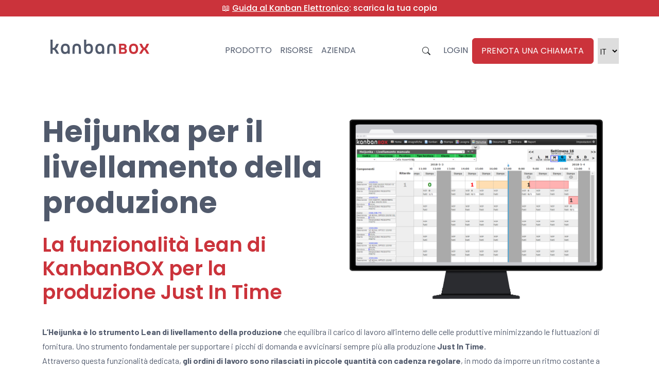

--- FILE ---
content_type: text/html; charset=UTF-8
request_url: https://www.kanbanbox.com/it/heijunka-livellare-la-produzione/
body_size: 26878
content:
    <!doctype html>
<!--[if lt IE 9]><html class="no-js no-svg ie lt-ie9 lt-ie8 lt-ie7" lang="it-IT" prefix="og: https://ogp.me/ns#"> <![endif]-->
<!--[if IE 9]><html class="no-js no-svg ie ie9 lt-ie9 lt-ie8" lang="it-IT" prefix="og: https://ogp.me/ns#"> <![endif]-->
<!--[if gt IE 9]><!--><html class="no-js no-svg" lang="it-IT" prefix="og: https://ogp.me/ns#"> <!--<![endif]-->
<head>
    <meta charset="UTF-8" />
    <link rel="stylesheet" href="https://www.kanbanbox.com/wp-content/themes/kanbanbox/style.css" type="text/css" media="screen" />
    <meta http-equiv="Content-Type" content="text/html; charset=UTF-8" />
    <meta http-equiv="X-UA-Compatible" content="IE=edge">
    <meta name="viewport" content="width=device-width, initial-scale=1">
    <link rel="author" href="https://www.kanbanbox.com/wp-content/themes/kanbanbox/humans.txt" />
    <link rel="pingback" href="https://www.kanbanbox.com/xmlrpc.php" />
    <link rel="profile" href="http://gmpg.org/xfn/11">

    <link rel="apple-touch-icon" sizes="180x180" href="https://www.kanbanbox.com/wp-content/themes/kanbanbox/dist/img/icons/apple-touch-icon.png">
    <link rel="icon" type="image/png" sizes="32x32" href="https://www.kanbanbox.com/wp-content/themes/kanbanbox/dist/img/icons/favicon.png">
        <meta name="msapplication-TileColor" content="#000">

    <!-- Safari Pinned Tab Icon -->
    <link rel="mask-icon" href="https://www.kanbanbox.com/wp-content/themes/kanbanbox/assets/img/icons/safari-pinned-tab.svg" color="#20FDC3">

    <!-- Android Browser Status Bar Color -->
    <meta name="theme-color" content="#2C1B3D">

        
    
    	<style>img:is([sizes="auto" i], [sizes^="auto," i]) { contain-intrinsic-size: 3000px 1500px }</style>
	<link rel="alternate" hreflang="en" href="https://www.kanbanbox.com/heijunka-levelling-production/" />
<link rel="alternate" hreflang="fr" href="https://www.kanbanbox.com/fr/heijunka-niveler-la-production/" />
<link rel="alternate" hreflang="de" href="https://www.kanbanbox.com/de/heijunka-nivellieren-der-produktion/" />
<link rel="alternate" hreflang="it" href="https://www.kanbanbox.com/it/heijunka-livellare-la-produzione/" />
<link rel="alternate" hreflang="es" href="https://www.kanbanbox.com/es/heijunka-nivelar-la-produccion/" />
<link rel="alternate" hreflang="x-default" href="https://www.kanbanbox.com/heijunka-levelling-production/" />

<!-- Google Tag Manager for WordPress by gtm4wp.com -->
<script data-cfasync="false" data-pagespeed-no-defer>
	var gtm4wp_datalayer_name = "dataLayer";
	var dataLayer = dataLayer || [];
</script>
<!-- End Google Tag Manager for WordPress by gtm4wp.com -->
<!-- Ottimizzazione per i motori di ricerca di Rank Math - https://rankmath.com/ -->
<title>Heijunka per il livellamento della produzione – KanbanBOX</title>
<link crossorigin data-rocket-preconnect href="https://snap.licdn.com" rel="preconnect">
<link crossorigin data-rocket-preconnect href="https://www.googletagmanager.com" rel="preconnect">
<link crossorigin data-rocket-preconnect href="https://cdn.jsdelivr.net" rel="preconnect">
<link crossorigin data-rocket-preconnect href="https://cdnjs.cloudflare.com" rel="preconnect">
<link crossorigin data-rocket-preconnect href="https://unpkg.com" rel="preconnect">
<link crossorigin data-rocket-preconnect href="https://api.mapbox.com" rel="preconnect">
<link crossorigin data-rocket-preconnect href="https://www.google.com" rel="preconnect">
<link crossorigin data-rocket-preconnect href="https://js-eu1.hsforms.net" rel="preconnect"><link rel="preload" data-rocket-preload as="image" href="https://www.kanbanbox.com/wp-content/uploads/2022/06/KanbanBOX_use_cases_heijunka_monitor.png" fetchpriority="high">
<meta name="description" content="Heijunka significa livellare la produzione, per soddisfare una domanda irregolare e supportare i picchi di lavoro. Diventando sempre più Just In Time!"/>
<meta name="robots" content="index, follow, max-snippet:-1, max-video-preview:-1, max-image-preview:large"/>
<link rel="canonical" href="https://www.kanbanbox.com/it/heijunka-livellare-la-produzione/" />
<meta property="og:locale" content="it_IT" />
<meta property="og:type" content="article" />
<meta property="og:title" content="Heijunka per il livellamento della produzione – KanbanBOX" />
<meta property="og:description" content="Heijunka significa livellare la produzione, per soddisfare una domanda irregolare e supportare i picchi di lavoro. Diventando sempre più Just In Time!" />
<meta property="og:url" content="https://www.kanbanbox.com/it/heijunka-livellare-la-produzione/" />
<meta property="og:site_name" content="KanbanBOX" />
<meta property="article:author" content="horaziobud" />
<meta property="og:updated_time" content="2025-08-01T11:41:23+02:00" />
<meta property="og:image" content="https://www.kanbanbox.com/wp-content/uploads/2022/07/KanbanBOX_ekanban_Heijunka_E_Sequenziatore_2.3-e1726152277616.png" />
<meta property="og:image:secure_url" content="https://www.kanbanbox.com/wp-content/uploads/2022/07/KanbanBOX_ekanban_Heijunka_E_Sequenziatore_2.3-e1726152277616.png" />
<meta property="og:image:width" content="1228" />
<meta property="og:image:height" content="700" />
<meta property="og:image:alt" content="Heijunka in KanbanBOX" />
<meta property="og:image:type" content="image/png" />
<meta property="article:published_time" content="2022-01-31T12:38:38+01:00" />
<meta property="article:modified_time" content="2025-08-01T11:41:23+02:00" />
<meta name="twitter:card" content="summary_large_image" />
<meta name="twitter:title" content="Heijunka per il livellamento della produzione – KanbanBOX" />
<meta name="twitter:description" content="Heijunka significa livellare la produzione, per soddisfare una domanda irregolare e supportare i picchi di lavoro. Diventando sempre più Just In Time!" />
<meta name="twitter:image" content="https://www.kanbanbox.com/wp-content/uploads/2022/07/KanbanBOX_ekanban_Heijunka_E_Sequenziatore_2.3-e1726152277616.png" />
<meta name="twitter:label1" content="Tempo di lettura" />
<meta name="twitter:data1" content="Meno di un minuto" />
<script type="application/ld+json" class="rank-math-schema">{"@context":"https://schema.org","@graph":[{"@type":["Person","Organization"],"@id":"https://www.kanbanbox.com/it/#person/","name":"kanbanbox"},{"@type":"WebSite","@id":"https://www.kanbanbox.com/it/#website/","url":"https://www.kanbanbox.com/it/","name":"kanbanbox","publisher":{"@id":"https://www.kanbanbox.com/it/#person/"},"inLanguage":"it-IT"},{"@type":"ImageObject","@id":"https://www.kanbanbox.com/wp-content/uploads/2022/07/KanbanBOX_ekanban_Heijunka_E_Sequenziatore_2.3-e1726152277616.png","url":"https://www.kanbanbox.com/wp-content/uploads/2022/07/KanbanBOX_ekanban_Heijunka_E_Sequenziatore_2.3-e1726152277616.png","width":"1228","height":"700","caption":"Heijunka in KanbanBOX","inLanguage":"it-IT"},{"@type":"WebPage","@id":"https://www.kanbanbox.com/it/heijunka-livellare-la-produzione/#webpage","url":"https://www.kanbanbox.com/it/heijunka-livellare-la-produzione/","name":"Heijunka per il livellamento della produzione \u2013 KanbanBOX","datePublished":"2022-01-31T12:38:38+01:00","dateModified":"2025-08-01T11:41:23+02:00","isPartOf":{"@id":"https://www.kanbanbox.com/it/#website/"},"primaryImageOfPage":{"@id":"https://www.kanbanbox.com/wp-content/uploads/2022/07/KanbanBOX_ekanban_Heijunka_E_Sequenziatore_2.3-e1726152277616.png"},"inLanguage":"it-IT"},{"@type":"Person","@id":"https://www.kanbanbox.com/it/author/horaziobud/","name":"Horazio Bud","url":"https://www.kanbanbox.com/it/author/horaziobud/","image":{"@type":"ImageObject","@id":"https://secure.gravatar.com/avatar/fc3ad15edb44dd65506c6af291e5cc3f5e388c1a0705a87ae4260e11c21c16fe?s=96&amp;d=mm&amp;r=g","url":"https://secure.gravatar.com/avatar/fc3ad15edb44dd65506c6af291e5cc3f5e388c1a0705a87ae4260e11c21c16fe?s=96&amp;d=mm&amp;r=g","caption":"Horazio Bud","inLanguage":"it-IT"},"sameAs":["http:////kanbanbox.local:3000","horaziobud"]},{"@type":"Article","headline":"Heijunka per il livellamento della produzione \u2013 KanbanBOX","keywords":"heijunka,heijunka lean,heijunka box,heijunka esempio","datePublished":"2022-01-31T12:38:38+01:00","dateModified":"2025-08-01T11:41:23+02:00","author":{"@id":"https://www.kanbanbox.com/it/author/horaziobud/","name":"Horazio Bud"},"publisher":{"@id":"https://www.kanbanbox.com/it/#person/"},"description":"Heijunka significa livellare la produzione, per soddisfare una domanda irregolare e supportare i picchi di lavoro. Diventando sempre pi\u00f9 Just In Time!","name":"Heijunka per il livellamento della produzione \u2013 KanbanBOX","@id":"https://www.kanbanbox.com/it/heijunka-livellare-la-produzione/#richSnippet","isPartOf":{"@id":"https://www.kanbanbox.com/it/heijunka-livellare-la-produzione/#webpage"},"image":{"@id":"https://www.kanbanbox.com/wp-content/uploads/2022/07/KanbanBOX_ekanban_Heijunka_E_Sequenziatore_2.3-e1726152277616.png"},"inLanguage":"it-IT","mainEntityOfPage":{"@id":"https://www.kanbanbox.com/it/heijunka-livellare-la-produzione/#webpage"}}]}</script>
<!-- /Rank Math WordPress SEO plugin -->

<link rel='dns-prefetch' href='//cdnjs.cloudflare.com' />
<link rel='dns-prefetch' href='//cdn.jsdelivr.net' />
<link rel='dns-prefetch' href='//unpkg.com' />
<link rel='dns-prefetch' href='//api.mapbox.com' />

<link rel="alternate" type="application/rss+xml" title="KanbanBOX &raquo; Feed" href="https://www.kanbanbox.com/it/feed/" />
<link rel="alternate" type="application/rss+xml" title="KanbanBOX &raquo; Feed dei commenti" href="https://www.kanbanbox.com/it/comments/feed/" />
<style id='wp-emoji-styles-inline-css' type='text/css'>

	img.wp-smiley, img.emoji {
		display: inline !important;
		border: none !important;
		box-shadow: none !important;
		height: 1em !important;
		width: 1em !important;
		margin: 0 0.07em !important;
		vertical-align: -0.1em !important;
		background: none !important;
		padding: 0 !important;
	}
</style>
<link rel='stylesheet' id='wp-block-library-css' href='https://www.kanbanbox.com/wp-includes/css/dist/block-library/style.min.css?ver=de933d3a7cdeabf65ad969e40a670c0d' type='text/css' media='all' />
<style id='classic-theme-styles-inline-css' type='text/css'>
/*! This file is auto-generated */
.wp-block-button__link{color:#fff;background-color:#32373c;border-radius:9999px;box-shadow:none;text-decoration:none;padding:calc(.667em + 2px) calc(1.333em + 2px);font-size:1.125em}.wp-block-file__button{background:#32373c;color:#fff;text-decoration:none}
</style>
<style id='global-styles-inline-css' type='text/css'>
:root{--wp--preset--aspect-ratio--square: 1;--wp--preset--aspect-ratio--4-3: 4/3;--wp--preset--aspect-ratio--3-4: 3/4;--wp--preset--aspect-ratio--3-2: 3/2;--wp--preset--aspect-ratio--2-3: 2/3;--wp--preset--aspect-ratio--16-9: 16/9;--wp--preset--aspect-ratio--9-16: 9/16;--wp--preset--color--black: #000000;--wp--preset--color--cyan-bluish-gray: #abb8c3;--wp--preset--color--white: #ffffff;--wp--preset--color--pale-pink: #f78da7;--wp--preset--color--vivid-red: #cf2e2e;--wp--preset--color--luminous-vivid-orange: #ff6900;--wp--preset--color--luminous-vivid-amber: #fcb900;--wp--preset--color--light-green-cyan: #7bdcb5;--wp--preset--color--vivid-green-cyan: #00d084;--wp--preset--color--pale-cyan-blue: #8ed1fc;--wp--preset--color--vivid-cyan-blue: #0693e3;--wp--preset--color--vivid-purple: #9b51e0;--wp--preset--gradient--vivid-cyan-blue-to-vivid-purple: linear-gradient(135deg,rgba(6,147,227,1) 0%,rgb(155,81,224) 100%);--wp--preset--gradient--light-green-cyan-to-vivid-green-cyan: linear-gradient(135deg,rgb(122,220,180) 0%,rgb(0,208,130) 100%);--wp--preset--gradient--luminous-vivid-amber-to-luminous-vivid-orange: linear-gradient(135deg,rgba(252,185,0,1) 0%,rgba(255,105,0,1) 100%);--wp--preset--gradient--luminous-vivid-orange-to-vivid-red: linear-gradient(135deg,rgba(255,105,0,1) 0%,rgb(207,46,46) 100%);--wp--preset--gradient--very-light-gray-to-cyan-bluish-gray: linear-gradient(135deg,rgb(238,238,238) 0%,rgb(169,184,195) 100%);--wp--preset--gradient--cool-to-warm-spectrum: linear-gradient(135deg,rgb(74,234,220) 0%,rgb(151,120,209) 20%,rgb(207,42,186) 40%,rgb(238,44,130) 60%,rgb(251,105,98) 80%,rgb(254,248,76) 100%);--wp--preset--gradient--blush-light-purple: linear-gradient(135deg,rgb(255,206,236) 0%,rgb(152,150,240) 100%);--wp--preset--gradient--blush-bordeaux: linear-gradient(135deg,rgb(254,205,165) 0%,rgb(254,45,45) 50%,rgb(107,0,62) 100%);--wp--preset--gradient--luminous-dusk: linear-gradient(135deg,rgb(255,203,112) 0%,rgb(199,81,192) 50%,rgb(65,88,208) 100%);--wp--preset--gradient--pale-ocean: linear-gradient(135deg,rgb(255,245,203) 0%,rgb(182,227,212) 50%,rgb(51,167,181) 100%);--wp--preset--gradient--electric-grass: linear-gradient(135deg,rgb(202,248,128) 0%,rgb(113,206,126) 100%);--wp--preset--gradient--midnight: linear-gradient(135deg,rgb(2,3,129) 0%,rgb(40,116,252) 100%);--wp--preset--font-size--small: 13px;--wp--preset--font-size--medium: 20px;--wp--preset--font-size--large: 36px;--wp--preset--font-size--x-large: 42px;--wp--preset--spacing--20: 0.44rem;--wp--preset--spacing--30: 0.67rem;--wp--preset--spacing--40: 1rem;--wp--preset--spacing--50: 1.5rem;--wp--preset--spacing--60: 2.25rem;--wp--preset--spacing--70: 3.38rem;--wp--preset--spacing--80: 5.06rem;--wp--preset--shadow--natural: 6px 6px 9px rgba(0, 0, 0, 0.2);--wp--preset--shadow--deep: 12px 12px 50px rgba(0, 0, 0, 0.4);--wp--preset--shadow--sharp: 6px 6px 0px rgba(0, 0, 0, 0.2);--wp--preset--shadow--outlined: 6px 6px 0px -3px rgba(255, 255, 255, 1), 6px 6px rgba(0, 0, 0, 1);--wp--preset--shadow--crisp: 6px 6px 0px rgba(0, 0, 0, 1);}:where(.is-layout-flex){gap: 0.5em;}:where(.is-layout-grid){gap: 0.5em;}body .is-layout-flex{display: flex;}.is-layout-flex{flex-wrap: wrap;align-items: center;}.is-layout-flex > :is(*, div){margin: 0;}body .is-layout-grid{display: grid;}.is-layout-grid > :is(*, div){margin: 0;}:where(.wp-block-columns.is-layout-flex){gap: 2em;}:where(.wp-block-columns.is-layout-grid){gap: 2em;}:where(.wp-block-post-template.is-layout-flex){gap: 1.25em;}:where(.wp-block-post-template.is-layout-grid){gap: 1.25em;}.has-black-color{color: var(--wp--preset--color--black) !important;}.has-cyan-bluish-gray-color{color: var(--wp--preset--color--cyan-bluish-gray) !important;}.has-white-color{color: var(--wp--preset--color--white) !important;}.has-pale-pink-color{color: var(--wp--preset--color--pale-pink) !important;}.has-vivid-red-color{color: var(--wp--preset--color--vivid-red) !important;}.has-luminous-vivid-orange-color{color: var(--wp--preset--color--luminous-vivid-orange) !important;}.has-luminous-vivid-amber-color{color: var(--wp--preset--color--luminous-vivid-amber) !important;}.has-light-green-cyan-color{color: var(--wp--preset--color--light-green-cyan) !important;}.has-vivid-green-cyan-color{color: var(--wp--preset--color--vivid-green-cyan) !important;}.has-pale-cyan-blue-color{color: var(--wp--preset--color--pale-cyan-blue) !important;}.has-vivid-cyan-blue-color{color: var(--wp--preset--color--vivid-cyan-blue) !important;}.has-vivid-purple-color{color: var(--wp--preset--color--vivid-purple) !important;}.has-black-background-color{background-color: var(--wp--preset--color--black) !important;}.has-cyan-bluish-gray-background-color{background-color: var(--wp--preset--color--cyan-bluish-gray) !important;}.has-white-background-color{background-color: var(--wp--preset--color--white) !important;}.has-pale-pink-background-color{background-color: var(--wp--preset--color--pale-pink) !important;}.has-vivid-red-background-color{background-color: var(--wp--preset--color--vivid-red) !important;}.has-luminous-vivid-orange-background-color{background-color: var(--wp--preset--color--luminous-vivid-orange) !important;}.has-luminous-vivid-amber-background-color{background-color: var(--wp--preset--color--luminous-vivid-amber) !important;}.has-light-green-cyan-background-color{background-color: var(--wp--preset--color--light-green-cyan) !important;}.has-vivid-green-cyan-background-color{background-color: var(--wp--preset--color--vivid-green-cyan) !important;}.has-pale-cyan-blue-background-color{background-color: var(--wp--preset--color--pale-cyan-blue) !important;}.has-vivid-cyan-blue-background-color{background-color: var(--wp--preset--color--vivid-cyan-blue) !important;}.has-vivid-purple-background-color{background-color: var(--wp--preset--color--vivid-purple) !important;}.has-black-border-color{border-color: var(--wp--preset--color--black) !important;}.has-cyan-bluish-gray-border-color{border-color: var(--wp--preset--color--cyan-bluish-gray) !important;}.has-white-border-color{border-color: var(--wp--preset--color--white) !important;}.has-pale-pink-border-color{border-color: var(--wp--preset--color--pale-pink) !important;}.has-vivid-red-border-color{border-color: var(--wp--preset--color--vivid-red) !important;}.has-luminous-vivid-orange-border-color{border-color: var(--wp--preset--color--luminous-vivid-orange) !important;}.has-luminous-vivid-amber-border-color{border-color: var(--wp--preset--color--luminous-vivid-amber) !important;}.has-light-green-cyan-border-color{border-color: var(--wp--preset--color--light-green-cyan) !important;}.has-vivid-green-cyan-border-color{border-color: var(--wp--preset--color--vivid-green-cyan) !important;}.has-pale-cyan-blue-border-color{border-color: var(--wp--preset--color--pale-cyan-blue) !important;}.has-vivid-cyan-blue-border-color{border-color: var(--wp--preset--color--vivid-cyan-blue) !important;}.has-vivid-purple-border-color{border-color: var(--wp--preset--color--vivid-purple) !important;}.has-vivid-cyan-blue-to-vivid-purple-gradient-background{background: var(--wp--preset--gradient--vivid-cyan-blue-to-vivid-purple) !important;}.has-light-green-cyan-to-vivid-green-cyan-gradient-background{background: var(--wp--preset--gradient--light-green-cyan-to-vivid-green-cyan) !important;}.has-luminous-vivid-amber-to-luminous-vivid-orange-gradient-background{background: var(--wp--preset--gradient--luminous-vivid-amber-to-luminous-vivid-orange) !important;}.has-luminous-vivid-orange-to-vivid-red-gradient-background{background: var(--wp--preset--gradient--luminous-vivid-orange-to-vivid-red) !important;}.has-very-light-gray-to-cyan-bluish-gray-gradient-background{background: var(--wp--preset--gradient--very-light-gray-to-cyan-bluish-gray) !important;}.has-cool-to-warm-spectrum-gradient-background{background: var(--wp--preset--gradient--cool-to-warm-spectrum) !important;}.has-blush-light-purple-gradient-background{background: var(--wp--preset--gradient--blush-light-purple) !important;}.has-blush-bordeaux-gradient-background{background: var(--wp--preset--gradient--blush-bordeaux) !important;}.has-luminous-dusk-gradient-background{background: var(--wp--preset--gradient--luminous-dusk) !important;}.has-pale-ocean-gradient-background{background: var(--wp--preset--gradient--pale-ocean) !important;}.has-electric-grass-gradient-background{background: var(--wp--preset--gradient--electric-grass) !important;}.has-midnight-gradient-background{background: var(--wp--preset--gradient--midnight) !important;}.has-small-font-size{font-size: var(--wp--preset--font-size--small) !important;}.has-medium-font-size{font-size: var(--wp--preset--font-size--medium) !important;}.has-large-font-size{font-size: var(--wp--preset--font-size--large) !important;}.has-x-large-font-size{font-size: var(--wp--preset--font-size--x-large) !important;}
:where(.wp-block-post-template.is-layout-flex){gap: 1.25em;}:where(.wp-block-post-template.is-layout-grid){gap: 1.25em;}
:where(.wp-block-columns.is-layout-flex){gap: 2em;}:where(.wp-block-columns.is-layout-grid){gap: 2em;}
:root :where(.wp-block-pullquote){font-size: 1.5em;line-height: 1.6;}
</style>
<link rel='stylesheet' id='wpml-menu-item-0-css' href='https://www.kanbanbox.com/wp-content/plugins/sitepress-multilingual-cms/templates/language-switchers/menu-item/style.min.css?ver=1' type='text/css' media='all' />
<link rel='stylesheet' id='cmplz-general-css' href='https://www.kanbanbox.com/wp-content/plugins/complianz-gdpr-premium/assets/css/cookieblocker.min.css?ver=1760550048' type='text/css' media='all' />
<link rel='stylesheet' id='bootstrap-css' href='https://cdn.jsdelivr.net/npm/bootstrap@5.0.2/dist/css/bootstrap.min.css?ver=de933d3a7cdeabf65ad969e40a670c0d' type='text/css' media='all' />
<link rel='stylesheet' id='bootstrap-icons-css' href='https://cdn.jsdelivr.net/npm/bootstrap-icons@1.6.0/font/bootstrap-icons.css?ver=de933d3a7cdeabf65ad969e40a670c0d' type='text/css' media='all' />
<link rel='stylesheet' id='lightgallery-css' href='https://cdnjs.cloudflare.com/ajax/libs/lightgallery/1.10.0/css/lightgallery.min.css?ver=de933d3a7cdeabf65ad969e40a670c0d' type='text/css' media='all' />
<link rel='stylesheet' id='swiper-theme-css' href='https://unpkg.com/swiper/swiper-bundle.min.css?ver=de933d3a7cdeabf65ad969e40a670c0d' type='text/css' media='all' />
<link rel='stylesheet' id='mapbox-gl-css' href='https://api.mapbox.com/mapbox-gl-js/v2.4.1/mapbox-gl.css?ver=de933d3a7cdeabf65ad969e40a670c0d' type='text/css' media='all' />
<link rel='stylesheet' id='style-css' href='https://www.kanbanbox.com/wp-content/themes/kanbanbox/dist/css/main.min.css?ver=de933d3a7cdeabf65ad969e40a670c0d' type='text/css' media='all' />
<script type="text/javascript" id="wpml-cookie-js-extra">
/* <![CDATA[ */
var wpml_cookies = {"wp-wpml_current_language":{"value":"it","expires":1,"path":"\/"}};
var wpml_cookies = {"wp-wpml_current_language":{"value":"it","expires":1,"path":"\/"}};
/* ]]> */
</script>
<script type="text/javascript" src="https://www.kanbanbox.com/wp-content/plugins/sitepress-multilingual-cms/res/js/cookies/language-cookie.js?ver=483900" id="wpml-cookie-js" defer="defer" data-wp-strategy="defer"></script>
<link rel="https://api.w.org/" href="https://www.kanbanbox.com/it/wp-json/" /><link rel="alternate" title="JSON" type="application/json" href="https://www.kanbanbox.com/it/wp-json/wp/v2/pages/219" /><link rel="EditURI" type="application/rsd+xml" title="RSD" href="https://www.kanbanbox.com/xmlrpc.php?rsd" />

<link rel='shortlink' href='https://www.kanbanbox.com/it/?p=219' />
<link rel="alternate" title="oEmbed (JSON)" type="application/json+oembed" href="https://www.kanbanbox.com/it/wp-json/oembed/1.0/embed?url=https%3A%2F%2Fwww.kanbanbox.com%2Fit%2Fheijunka-livellare-la-produzione%2F" />
<link rel="alternate" title="oEmbed (XML)" type="text/xml+oembed" href="https://www.kanbanbox.com/it/wp-json/oembed/1.0/embed?url=https%3A%2F%2Fwww.kanbanbox.com%2Fit%2Fheijunka-livellare-la-produzione%2F&#038;format=xml" />
<meta name="generator" content="WPML ver:4.8.3 stt:1,4,3,27,2;" />
			<style>.cmplz-hidden {
					display: none !important;
				}</style>
<!-- Google Tag Manager for WordPress by gtm4wp.com -->
<!-- GTM Container placement set to off -->
<script data-cfasync="false" data-pagespeed-no-defer>
	var dataLayer_content = {"pagePostType":"page","pagePostType2":"single-page","pagePostAuthor":"Horazio Bud"};
	dataLayer.push( dataLayer_content );
</script>
<script data-cfasync="false" data-pagespeed-no-defer>
	console.warn && console.warn("[GTM4WP] Google Tag Manager container code placement set to OFF !!!");
	console.warn && console.warn("[GTM4WP] Data layer codes are active but GTM container must be loaded using custom coding !!!");
</script>
<!-- End Google Tag Manager for WordPress by gtm4wp.com -->		<style type="text/css" id="wp-custom-css">
			.references-template-general .container .carousel .swiper-slide img {
	width: 100% !important;
}

.js .tmce-active .wp-editor-area {
    color: #000 !important;
}

#footer .nav li a {
	white-space: normal !important;
}		</style>
		<noscript><style id="rocket-lazyload-nojs-css">.rll-youtube-player, [data-lazy-src]{display:none !important;}</style></noscript>

        
    <style id="rocket-lazyrender-inline-css">[data-wpr-lazyrender] {content-visibility: auto;}</style><meta name="generator" content="WP Rocket 3.19.4" data-wpr-features="wpr_lazyload_images wpr_preconnect_external_domains wpr_automatic_lazy_rendering wpr_oci wpr_preload_links wpr_desktop" /></head>

<body data-cmplz=1 class="" data-template="pages/template-one.twig">
    <header class="header" >
            <section  data-top-bar style="background-color: #CB333B">
        <div  class="container-fluid">
            <div class="row">
                <div class="col-12 d-flex justify-content-center align-items-center">
                    <a href="https://www.kanbanbox.com/it/guida-kanban-elettronico-ekanban/?utm_source=website&utm_medium=banner-web" style="color: #FFFFFF" target="_self">📖 <u>Guida al Kanban Elettronico</u>: scarica la tua copia</a>
                </div>
            </div>
        </div>
    </section>
        <div  class="container">
                            <nav class="navbar px-3 row align-items-center justify-content-between">
    <div class="navbar-brand col-3 col-lg-3 d-flex justify-content-start">
        <a href="https://www.kanbanbox.com/it/" target="_self" class="logo d-lg-flex d-none align-items-center justify-content-start">
							<img id="header-logo" src="https://www.kanbanbox.com/wp-content/themes/kanbanbox/dist/img/vectors/logo.svg" alt="" class="img-fluid"/>
					</a>
        <a href="https://www.kanbanbox.com/it/" target="_self" class="logo d-flex d-lg-none align-items-center justify-content-center">
			                <img id="header-logo-mobile" src="data:image/svg+xml,%3Csvg%20xmlns='http://www.w3.org/2000/svg'%20viewBox='0%200%200%200'%3E%3C/svg%3E" alt="" class="img-fluid" data-lazy-src="https://www.kanbanbox.com/wp-content/themes/kanbanbox/dist/img/vectors/logo-mobile.svg"/><noscript><img id="header-logo-mobile" src="https://www.kanbanbox.com/wp-content/themes/kanbanbox/dist/img/vectors/logo-mobile.svg" alt="" class="img-fluid"/></noscript>
					</a>
    </div>

        <div id="main-menu" class="menu px-0 col-4 pt-3 d-lg-flex align-items-center justify-content-center d-none">
                            	<ul  class="nav ml-auto ">
			<li id="item-product" class="nav-item  menu-item menu-item-type-custom menu-item-object-custom menu-item-12 ">
			<a class="nav-link item-product" target="" href="#" data-children='
			[]' data-slug="product">Prodotto</a>
					</li>
				<li id="item-learn" class="nav-item  menu-item menu-item-type-custom menu-item-object-custom menu-item-13 ">
			<a class="nav-link item-learn" target="" href="#" data-children='
			[]' data-slug="learn">Risorse</a>
					</li>
				<li id="item-about" class="nav-item  menu-item menu-item-type-custom menu-item-object-custom menu-item-14 ">
			<a class="nav-link item-about" target="" href="#" data-children='
			[]' data-slug="about">Azienda</a>
					</li>
			</ul>
                    </div>
    <div id="fixed-menu" class="col-7 px-0 col-lg-5 pt-lg-3 d-flex align-items-center justify-content-end">
        <ul class="nav d-flex w-100 justify-content-end">
            <li class="nav-item align-items-center px-1 d-flex">
                <button id="search-toggler" class="d-lex btn search-toggler">
			        <i class="bi bi-search"></i>
		        </button>
            </li>
            <li class="nav-item d-md-flex align-items-center d-none ps-2">
                <a class="nav-link" target="__blank" href="https://app.kanbanbox.com/auth/login">Login</a>
            </li>
                        <li class="nav-item d-md-flex d-none nav-item-demo"> 
                <a class="nav-link" href="https://www.kanbanbox.com/it/richiedi-demo/" target="__blank">Prenota una chiamata</a>
            </li>
            <li id="select-language" class="nav-item d-flex">
            		<select id="" class="language-selector" name="language" onchange="location = this.value;">
				<option value="https://www.kanbanbox.com/it/heijunka-livellare-la-produzione/">IT</option>
						<option value="https://www.kanbanbox.com/heijunka-levelling-production/">EN</option>
						<option value="https://www.kanbanbox.com/fr/heijunka-niveler-la-production/">FR</option>
						<option value="https://www.kanbanbox.com/de/heijunka-nivellieren-der-produktion/">DE</option>
						<option value="https://www.kanbanbox.com/es/heijunka-nivelar-la-produccion/">ES</option>
						</select>
	            </li>
        </ul>
    </div>
    <div class="col-2 d-flex d-lg-none align-items-center justify-content-center">
        <div class="row align-items-center justify-content-center">
            <div id="menu-toggler">
                <div class="menu-toggler-bar"></div>
                <div class="menu-toggler-bar"></div>
                <div class="menu-toggler-bar"></div>
            </div>
        </div>
    </div>
    <div id="mega-menu-mobile">
    <div class="container h-100">
        <div class="row h-100">
            <div class="navbar-brand col-12 col-lg-4 d-flex justify-content-start">
                <a href="https://www.kanbanbox.com/it/" target="_self" class="logo d-flex d-lg-none align-items-center justify-content-start">
                                            <img id="header-logo-mobile-burger" src="https://www.kanbanbox.com/wp-content/themes/kanbanbox/dist/img/vectors/logo.svg" alt="" class="img-fluid"/>
                                    </a>
            </div>
            <div class="col-12 d-flex align-items-center menu-first-level justify-content-center text-center">
                	<ul  class="nav ml-auto ">
			<li id="item-product" class="nav-item  menu-item menu-item-type-custom menu-item-object-custom menu-item-12 ">
			<a class="nav-link item-product" target="" href="#" data-children='
			[]' data-slug="product">Prodotto</a>
					</li>
				<li id="item-learn" class="nav-item  menu-item menu-item-type-custom menu-item-object-custom menu-item-13 ">
			<a class="nav-link item-learn" target="" href="#" data-children='
			[]' data-slug="learn">Risorse</a>
					</li>
				<li id="item-about" class="nav-item  menu-item menu-item-type-custom menu-item-object-custom menu-item-14 ">
			<a class="nav-link item-about" target="" href="#" data-children='
			[]' data-slug="about">Azienda</a>
					</li>
			</ul>


            </div>
                <div id="fixed-menu" class="col-7 col-lg-4 pt-lg-3 d-flex align-items-center justify-content-center w-100">
                    <ul class="nav d-flex">
                        <li class="nav-item d-flex align-items-center d-md-none">
                            <a class="nav-link" target="__blank" href="https://app.kanbanbox.com/auth/login">Login</a>
                        </li>
                                                <li class="nav-item d-flex d-md-none"> 
                            <a class="nav-link" href="https://www.kanbanbox.com/it/richiedi-demo/" target="__blank">Prenota una chiamata</a>
                        </li>
                    </ul>
                </div>
        </div>
        <div id="mega-submenu-mobile" class="w-100 mega-submenu-mobile">

            	<div class="d-none content" data-slug="product">
		<ul  class="nav ml-auto" >
							<li id="item-prodotto" class="nav-item  menu-item menu-item-type-custom menu-item-object-custom menu-item-7023 ">
				<a class="nav-link item-product" target="" href="#">Prodotto</a>
							</li>
						<li id="item-funzionalità" class="nav-item  menu-item menu-item-type-custom menu-item-object-custom menu-item-370 menu-item-has-children dropdown">
				<a class="nav-link item-funzionalità" target="" href="">Funzionalità</a>
								<ul class="dropdown-menu" aria-labelledby="navbarDropdown">
										<li class="">
						<a class="dropdown-item " target="" href="https://www.kanbanbox.com/it/funzionalita-avanzate/">Tutte le funzionalità avanzate</a>
					</li>
										<li class="">
						<a class="dropdown-item " target="" href="https://www.kanbanbox.com/it/ekanban/">Ekanban</a>
					</li>
										<li class="">
						<a class="dropdown-item " target="" href="https://www.kanbanbox.com/it/contrattazione-la-collaborazione-con-i-fornitori/">Gestione fornitori</a>
					</li>
										<li class="">
						<a class="dropdown-item " target="" href="https://www.kanbanbox.com/it/make-to-order/">Make to order</a>
					</li>
										<li class="">
						<a class="dropdown-item " target="" href="https://www.kanbanbox.com/it/heijunka-e-sequenziatore/">Heijunka e Sequenziatore</a>
					</li>
										<li class="">
						<a class="dropdown-item " target="" href="https://www.kanbanbox.com/it/milk-run-ekanban-per-la-movimentazione/">Milk run</a>
					</li>
									</ul>
							</li>
						<li id="item-integrazione" class="nav-item  menu-item menu-item-type-custom menu-item-object-custom menu-item-371 menu-item-has-children dropdown">
				<a class="nav-link item-integrazione" target="" href="#">Integrazione</a>
								<ul class="dropdown-menu" aria-labelledby="navbarDropdown">
										<li class="">
						<a class="dropdown-item " target="" href="https://www.kanbanbox.com/it/integrazione-ekanban-con-gestionale-erp/">Integrazione ERP</a>
					</li>
										<li class="">
						<a class="dropdown-item " target="" href="https://www.kanbanbox.com/it/business-intelligence-power-bi/">Business Intelligence con Power BI</a>
					</li>
										<li class="">
						<a class="dropdown-item " target="" href="https://www.kanbanbox.com/it/wms-magazzini-automatici-agv/">WMS, magazzini automatici, AGV</a>
					</li>
										<li class="">
						<a class="dropdown-item " target="" href="https://www.kanbanbox.com/it/integrazione-ekanban-rfid/">RFID + kanban elettronico</a>
					</li>
										<li class="">
						<a class="dropdown-item " target="" href="https://www.kanbanbox.com/it/ekanban-industry-4-0/">Industria 4.0</a>
					</li>
										<li class="">
						<a class="dropdown-item " target="" href="https://www.kanbanbox.com/it/app-and-devices/">App e devices</a>
					</li>
									</ul>
							</li>
						<li id="item-casi d'uso" class="nav-item  menu-item menu-item-type-custom menu-item-object-custom menu-item-372 menu-item-has-children dropdown">
				<a class="nav-link item-casi d'uso" target="" href="#">Casi d'uso</a>
								<ul class="dropdown-menu" aria-labelledby="navbarDropdown">
										<li class="">
						<a class="dropdown-item " target="" href="https://www.kanbanbox.com/it/ekanban-per-la-supply-chain/">Per la Supply Chain</a>
					</li>
										<li class="">
						<a class="dropdown-item " target="" href="https://www.kanbanbox.com/it/ekanban-per-produzione-e-movimentazione/">Manufacturing</a>
					</li>
										<li class="">
						<a class="dropdown-item " target="" href="https://www.kanbanbox.com/it/ekanban-per-la-logistica-interna/">Logistica interna</a>
					</li>
										<li class="">
						<a class="dropdown-item " target="" href="https://www.kanbanbox.com/it/ekanban-per-la-vendita-e-distribuzione/">Vendita e distribuzione</a>
					</li>
										<li class="">
						<a class="dropdown-item " target="" href="https://www.kanbanbox.com/it/ekanban-per-la-sanita/">Per la Sanità</a>
					</li>
									</ul>
							</li>
					</ul>
				<div class="row gradient-1 menu-gradient align-items-center justify-content-center">
							<div class="col-12 col-sm-4 d-flex align-items-center justify-content-center py-3 py-sm-4"> 
					<a target="" href="https://www.kanbanbox.com/it/prezzi/">Prezzi e Abbonamenti</a>
				</div>
							<div class="col-12 col-sm-4 d-flex align-items-center justify-content-center py-3 py-sm-4"> 
					<a target="" href="https://www.kanbanbox.com/it/case-study/">Casi Studio</a>
				</div>
							<div class="col-12 col-sm-4 d-flex align-items-center justify-content-center py-3 py-sm-4"> 
					<a target="" href="https://www.kanbanbox.com/it/referenze/">Referenze</a>
				</div>
			        </div>
			</div >
            	<div class="d-none content" data-slug="about">
		<ul  class="nav ml-auto" >
							<li id="item-azienda" class="nav-item  menu-item menu-item-type-custom menu-item-object-custom menu-item-7021 ">
				<a class="nav-link item-about" target="" href="#">Azienda</a>
							</li>
						<li id="item-kanbanbox" class="nav-item  menu-item menu-item-type-custom menu-item-object-custom menu-item-376 menu-item-has-children dropdown">
				<a class="nav-link item-kanbanbox" target="" href="#">KanbanBOX</a>
								<ul class="dropdown-menu" aria-labelledby="navbarDropdown">
										<li class="">
						<a class="dropdown-item " target="" href="https://www.kanbanbox.com/it/manifesto/">About</a>
					</li>
										<li class="">
						<a class="dropdown-item " target="" href="https://www.kanbanbox.com/it/lean-culture/">Lean culture</a>
					</li>
										<li class="">
						<a class="dropdown-item " target="" href="https://www.kanbanbox.com/it/ricerca-e-sviluppo/">R&D Interno</a>
					</li>
									</ul>
							</li>
						<li id="item-persone" class="nav-item  menu-item menu-item-type-custom menu-item-object-custom menu-item-377 menu-item-has-children dropdown">
				<a class="nav-link item-persone" target="" href="#">Persone</a>
								<ul class="dropdown-menu" aria-labelledby="navbarDropdown">
										<li class="">
						<a class="dropdown-item " target="" href="https://www.kanbanbox.com/it/team/">Team</a>
					</li>
										<li class="">
						<a class="dropdown-item " target="" href="https://www.kanbanbox.com/it/kanbanbox-life/">KanbanBOX life</a>
					</li>
										<li class="">
						<a class="dropdown-item " target="" href="https://www.kanbanbox.com/it/gallery/">Gallery</a>
					</li>
									</ul>
							</li>
						<li id="item-contatti" class="nav-item  menu-item menu-item-type-custom menu-item-object-custom menu-item-378 menu-item-has-children dropdown">
				<a class="nav-link item-contatti" target="" href="#">Contatti</a>
								<ul class="dropdown-menu" aria-labelledby="navbarDropdown">
										<li class="">
						<a class="dropdown-item " target="" href="https://www.kanbanbox.com/it/contatti/">Sede e contatti</a>
					</li>
										<li class="">
						<a class="dropdown-item " target="" href="https://www.kanbanbox.com/it/richiedi-demo/">Prenota una chiamata</a>
					</li>
										<li class="">
						<a class="dropdown-item " target="" href="https://help.kanbanbox.com/hc/it">Contatta l'assistenza</a>
					</li>
									</ul>
							</li>
					</ul>
				<div class="row gradient-1 menu-gradient align-items-center justify-content-center">
							<div class="col-12 col-sm-4 d-flex align-items-center justify-content-center py-3 py-sm-4"> 
					<a target="" href="https://www.kanbanbox.com/it/referenze/">Referenze</a>
				</div>
							<div class="col-12 col-sm-4 d-flex align-items-center justify-content-center py-3 py-sm-4"> 
					<a target="" href="https://www.kanbanbox.com/it/careers/">Lavora con noi</a>
				</div>
							<div class="col-12 col-sm-4 d-flex align-items-center justify-content-center py-3 py-sm-4"> 
					<a target="" href=""></a>
				</div>
			        </div>
			</div >
            	<div class="d-none content" data-slug="learn">
		<ul  class="nav ml-auto" >
							<li id="item-risorse" class="nav-item  menu-item menu-item-type-custom menu-item-object-custom menu-item-7022 ">
				<a class="nav-link item-learn" target="" href="#">Risorse</a>
							</li>
						<li id="item-servizi" class="nav-item  menu-item menu-item-type-custom menu-item-object-custom menu-item-373 menu-item-has-children dropdown">
				<a class="nav-link item-servizi" target="" href="#">Servizi</a>
								<ul class="dropdown-menu" aria-labelledby="navbarDropdown">
										<li class="">
						<a class="dropdown-item " target="" href="https://www.kanbanbox.com/it/avviamento/">Onboarding</a>
					</li>
										<li class="">
						<a class="dropdown-item " target="" href="https://www.kanbanbox.com/it/training-programs/">Training programs</a>
					</li>
										<li class="">
						<a class="dropdown-item " target="" href="https://www.kanbanbox.com/it/supporto-clienti/">Supporto Clienti</a>
					</li>
										<li class="">
						<a class="dropdown-item " target="" href="https://www.kanbanbox.com/it/consulenza/">Consulenza</a>
					</li>
									</ul>
							</li>
						<li id="item-get ready" class="nav-item  menu-item menu-item-type-custom menu-item-object-custom menu-item-374 menu-item-has-children dropdown">
				<a class="nav-link item-get ready" target="" href="#">Get ready</a>
								<ul class="dropdown-menu" aria-labelledby="navbarDropdown">
										<li class="">
						<a class="dropdown-item " target="" href="https://www.kanbanbox.com/it/hardware-per-ekanban/">Hardware per e-kanban</a>
					</li>
										<li class="">
						<a class="dropdown-item " target="" href="https://www.kanbanbox.com/it/requisiti-tecnico-informatici/">Requisiti tecnico informatici</a>
					</li>
										<li class="">
						<a class="dropdown-item " target="" href="https://www.kanbanbox.com/it/infrastruttra-cloud/">Infrastruttura Cloud</a>
					</li>
										<li class="">
						<a class="dropdown-item " target="" href="https://www.kanbanbox.com/it/sicurezza-informatica/">Sicurezza</a>
					</li>
									</ul>
							</li>
						<li id="item-altro" class="nav-item  menu-item menu-item-type-custom menu-item-object-custom menu-item-375 menu-item-has-children dropdown">
				<a class="nav-link item-altro" target="" href="#">Altro</a>
								<ul class="dropdown-menu" aria-labelledby="navbarDropdown">
										<li class="">
						<a class="dropdown-item " target="" href="https://www.kanbanbox.com/it/blog/">Blog</a>
					</li>
										<li class="">
						<a class="dropdown-item " target="" href="https://www.kanbanbox.com/it/case-study/">Casi studio</a>
					</li>
										<li class="">
						<a class="dropdown-item " target="" href="https://www.kanbanbox.com/it/guida-kanban-elettronico-ekanban/">Guida: cos’è l'e-kanban</a>
					</li>
									</ul>
							</li>
					</ul>
				<div class="row gradient-1 menu-gradient align-items-center justify-content-center">
							<div class="col-12 col-sm-4 d-flex align-items-center justify-content-center py-3 py-sm-4"> 
					<a target="" href="https://www.kanbanbox.com/it/referenze/">Referenze</a>
				</div>
							<div class="col-12 col-sm-4 d-flex align-items-center justify-content-center py-3 py-sm-4"> 
					<a target="" href="https://www.kanbanbox.com/it/partner/">Partner</a>
				</div>
							<div class="col-12 col-sm-4 d-flex align-items-center justify-content-center py-3 py-sm-4"> 
					<a target="" href="https://www.kanbanbox.com/it/ekanban-faq/">Domande Frequenti</a>
				</div>
			        </div>
			</div >

            <div id="btn-close-sub-mega-mobile">
                <i class="bi bi-arrow-left"></i>
            </div>

        
        </div>
    </div>
    </div>
    
    <div id="mega-menu" class="col-12 align-items-center mega-menu justify-content-center">
        
            	<div class="d-none content" data-slug="product">
		<ul  class="nav ml-auto" >
							<li id="item-prodotto" class="nav-item  menu-item menu-item-type-custom menu-item-object-custom menu-item-7023 ">
				<a class="nav-link item-product" target="" href="#">Prodotto</a>
							</li>
						<li id="item-funzionalità" class="nav-item  menu-item menu-item-type-custom menu-item-object-custom menu-item-370 menu-item-has-children dropdown">
				<a class="nav-link item-funzionalità" target="" href="">Funzionalità</a>
								<ul class="dropdown-menu" aria-labelledby="navbarDropdown">
										<li class="">
						<a class="dropdown-item " target="" href="https://www.kanbanbox.com/it/funzionalita-avanzate/">Tutte le funzionalità avanzate</a>
					</li>
										<li class="">
						<a class="dropdown-item " target="" href="https://www.kanbanbox.com/it/ekanban/">Ekanban</a>
					</li>
										<li class="">
						<a class="dropdown-item " target="" href="https://www.kanbanbox.com/it/contrattazione-la-collaborazione-con-i-fornitori/">Gestione fornitori</a>
					</li>
										<li class="">
						<a class="dropdown-item " target="" href="https://www.kanbanbox.com/it/make-to-order/">Make to order</a>
					</li>
										<li class="">
						<a class="dropdown-item " target="" href="https://www.kanbanbox.com/it/heijunka-e-sequenziatore/">Heijunka e Sequenziatore</a>
					</li>
										<li class="">
						<a class="dropdown-item " target="" href="https://www.kanbanbox.com/it/milk-run-ekanban-per-la-movimentazione/">Milk run</a>
					</li>
									</ul>
							</li>
						<li id="item-integrazione" class="nav-item  menu-item menu-item-type-custom menu-item-object-custom menu-item-371 menu-item-has-children dropdown">
				<a class="nav-link item-integrazione" target="" href="#">Integrazione</a>
								<ul class="dropdown-menu" aria-labelledby="navbarDropdown">
										<li class="">
						<a class="dropdown-item " target="" href="https://www.kanbanbox.com/it/integrazione-ekanban-con-gestionale-erp/">Integrazione ERP</a>
					</li>
										<li class="">
						<a class="dropdown-item " target="" href="https://www.kanbanbox.com/it/business-intelligence-power-bi/">Business Intelligence con Power BI</a>
					</li>
										<li class="">
						<a class="dropdown-item " target="" href="https://www.kanbanbox.com/it/wms-magazzini-automatici-agv/">WMS, magazzini automatici, AGV</a>
					</li>
										<li class="">
						<a class="dropdown-item " target="" href="https://www.kanbanbox.com/it/integrazione-ekanban-rfid/">RFID + kanban elettronico</a>
					</li>
										<li class="">
						<a class="dropdown-item " target="" href="https://www.kanbanbox.com/it/ekanban-industry-4-0/">Industria 4.0</a>
					</li>
										<li class="">
						<a class="dropdown-item " target="" href="https://www.kanbanbox.com/it/app-and-devices/">App e devices</a>
					</li>
									</ul>
							</li>
						<li id="item-casi d'uso" class="nav-item  menu-item menu-item-type-custom menu-item-object-custom menu-item-372 menu-item-has-children dropdown">
				<a class="nav-link item-casi d'uso" target="" href="#">Casi d'uso</a>
								<ul class="dropdown-menu" aria-labelledby="navbarDropdown">
										<li class="">
						<a class="dropdown-item " target="" href="https://www.kanbanbox.com/it/ekanban-per-la-supply-chain/">Per la Supply Chain</a>
					</li>
										<li class="">
						<a class="dropdown-item " target="" href="https://www.kanbanbox.com/it/ekanban-per-produzione-e-movimentazione/">Manufacturing</a>
					</li>
										<li class="">
						<a class="dropdown-item " target="" href="https://www.kanbanbox.com/it/ekanban-per-la-logistica-interna/">Logistica interna</a>
					</li>
										<li class="">
						<a class="dropdown-item " target="" href="https://www.kanbanbox.com/it/ekanban-per-la-vendita-e-distribuzione/">Vendita e distribuzione</a>
					</li>
										<li class="">
						<a class="dropdown-item " target="" href="https://www.kanbanbox.com/it/ekanban-per-la-sanita/">Per la Sanità</a>
					</li>
									</ul>
							</li>
					</ul>
				<div class="row gradient-1 menu-gradient align-items-center justify-content-center">
							<div class="col-12 col-sm-4 d-flex align-items-center justify-content-center py-3 py-sm-4"> 
					<a target="" href="https://www.kanbanbox.com/it/prezzi/">Prezzi e Abbonamenti</a>
				</div>
							<div class="col-12 col-sm-4 d-flex align-items-center justify-content-center py-3 py-sm-4"> 
					<a target="" href="https://www.kanbanbox.com/it/case-study/">Casi Studio</a>
				</div>
							<div class="col-12 col-sm-4 d-flex align-items-center justify-content-center py-3 py-sm-4"> 
					<a target="" href="https://www.kanbanbox.com/it/referenze/">Referenze</a>
				</div>
			        </div>
			</div >
            	<div class="d-none content" data-slug="about">
		<ul  class="nav ml-auto" >
							<li id="item-azienda" class="nav-item  menu-item menu-item-type-custom menu-item-object-custom menu-item-7021 ">
				<a class="nav-link item-about" target="" href="#">Azienda</a>
							</li>
						<li id="item-kanbanbox" class="nav-item  menu-item menu-item-type-custom menu-item-object-custom menu-item-376 menu-item-has-children dropdown">
				<a class="nav-link item-kanbanbox" target="" href="#">KanbanBOX</a>
								<ul class="dropdown-menu" aria-labelledby="navbarDropdown">
										<li class="">
						<a class="dropdown-item " target="" href="https://www.kanbanbox.com/it/manifesto/">About</a>
					</li>
										<li class="">
						<a class="dropdown-item " target="" href="https://www.kanbanbox.com/it/lean-culture/">Lean culture</a>
					</li>
										<li class="">
						<a class="dropdown-item " target="" href="https://www.kanbanbox.com/it/ricerca-e-sviluppo/">R&D Interno</a>
					</li>
									</ul>
							</li>
						<li id="item-persone" class="nav-item  menu-item menu-item-type-custom menu-item-object-custom menu-item-377 menu-item-has-children dropdown">
				<a class="nav-link item-persone" target="" href="#">Persone</a>
								<ul class="dropdown-menu" aria-labelledby="navbarDropdown">
										<li class="">
						<a class="dropdown-item " target="" href="https://www.kanbanbox.com/it/team/">Team</a>
					</li>
										<li class="">
						<a class="dropdown-item " target="" href="https://www.kanbanbox.com/it/kanbanbox-life/">KanbanBOX life</a>
					</li>
										<li class="">
						<a class="dropdown-item " target="" href="https://www.kanbanbox.com/it/gallery/">Gallery</a>
					</li>
									</ul>
							</li>
						<li id="item-contatti" class="nav-item  menu-item menu-item-type-custom menu-item-object-custom menu-item-378 menu-item-has-children dropdown">
				<a class="nav-link item-contatti" target="" href="#">Contatti</a>
								<ul class="dropdown-menu" aria-labelledby="navbarDropdown">
										<li class="">
						<a class="dropdown-item " target="" href="https://www.kanbanbox.com/it/contatti/">Sede e contatti</a>
					</li>
										<li class="">
						<a class="dropdown-item " target="" href="https://www.kanbanbox.com/it/richiedi-demo/">Prenota una chiamata</a>
					</li>
										<li class="">
						<a class="dropdown-item " target="" href="https://help.kanbanbox.com/hc/it">Contatta l'assistenza</a>
					</li>
									</ul>
							</li>
					</ul>
				<div class="row gradient-1 menu-gradient align-items-center justify-content-center">
							<div class="col-12 col-sm-4 d-flex align-items-center justify-content-center py-3 py-sm-4"> 
					<a target="" href="https://www.kanbanbox.com/it/referenze/">Referenze</a>
				</div>
							<div class="col-12 col-sm-4 d-flex align-items-center justify-content-center py-3 py-sm-4"> 
					<a target="" href="https://www.kanbanbox.com/it/careers/">Lavora con noi</a>
				</div>
							<div class="col-12 col-sm-4 d-flex align-items-center justify-content-center py-3 py-sm-4"> 
					<a target="" href=""></a>
				</div>
			        </div>
			</div >
            	<div class="d-none content" data-slug="learn">
		<ul  class="nav ml-auto" >
							<li id="item-risorse" class="nav-item  menu-item menu-item-type-custom menu-item-object-custom menu-item-7022 ">
				<a class="nav-link item-learn" target="" href="#">Risorse</a>
							</li>
						<li id="item-servizi" class="nav-item  menu-item menu-item-type-custom menu-item-object-custom menu-item-373 menu-item-has-children dropdown">
				<a class="nav-link item-servizi" target="" href="#">Servizi</a>
								<ul class="dropdown-menu" aria-labelledby="navbarDropdown">
										<li class="">
						<a class="dropdown-item " target="" href="https://www.kanbanbox.com/it/avviamento/">Onboarding</a>
					</li>
										<li class="">
						<a class="dropdown-item " target="" href="https://www.kanbanbox.com/it/training-programs/">Training programs</a>
					</li>
										<li class="">
						<a class="dropdown-item " target="" href="https://www.kanbanbox.com/it/supporto-clienti/">Supporto Clienti</a>
					</li>
										<li class="">
						<a class="dropdown-item " target="" href="https://www.kanbanbox.com/it/consulenza/">Consulenza</a>
					</li>
									</ul>
							</li>
						<li id="item-get ready" class="nav-item  menu-item menu-item-type-custom menu-item-object-custom menu-item-374 menu-item-has-children dropdown">
				<a class="nav-link item-get ready" target="" href="#">Get ready</a>
								<ul class="dropdown-menu" aria-labelledby="navbarDropdown">
										<li class="">
						<a class="dropdown-item " target="" href="https://www.kanbanbox.com/it/hardware-per-ekanban/">Hardware per e-kanban</a>
					</li>
										<li class="">
						<a class="dropdown-item " target="" href="https://www.kanbanbox.com/it/requisiti-tecnico-informatici/">Requisiti tecnico informatici</a>
					</li>
										<li class="">
						<a class="dropdown-item " target="" href="https://www.kanbanbox.com/it/infrastruttra-cloud/">Infrastruttura Cloud</a>
					</li>
										<li class="">
						<a class="dropdown-item " target="" href="https://www.kanbanbox.com/it/sicurezza-informatica/">Sicurezza</a>
					</li>
									</ul>
							</li>
						<li id="item-altro" class="nav-item  menu-item menu-item-type-custom menu-item-object-custom menu-item-375 menu-item-has-children dropdown">
				<a class="nav-link item-altro" target="" href="#">Altro</a>
								<ul class="dropdown-menu" aria-labelledby="navbarDropdown">
										<li class="">
						<a class="dropdown-item " target="" href="https://www.kanbanbox.com/it/blog/">Blog</a>
					</li>
										<li class="">
						<a class="dropdown-item " target="" href="https://www.kanbanbox.com/it/case-study/">Casi studio</a>
					</li>
										<li class="">
						<a class="dropdown-item " target="" href="https://www.kanbanbox.com/it/guida-kanban-elettronico-ekanban/">Guida: cos’è l'e-kanban</a>
					</li>
									</ul>
							</li>
					</ul>
				<div class="row gradient-1 menu-gradient align-items-center justify-content-center">
							<div class="col-12 col-sm-4 d-flex align-items-center justify-content-center py-3 py-sm-4"> 
					<a target="" href="https://www.kanbanbox.com/it/referenze/">Referenze</a>
				</div>
							<div class="col-12 col-sm-4 d-flex align-items-center justify-content-center py-3 py-sm-4"> 
					<a target="" href="https://www.kanbanbox.com/it/partner/">Partner</a>
				</div>
							<div class="col-12 col-sm-4 d-flex align-items-center justify-content-center py-3 py-sm-4"> 
					<a target="" href="https://www.kanbanbox.com/it/ekanban-faq/">Domande Frequenti</a>
				</div>
			        </div>
			</div >
       
    </div>
    <div id="search" class="search-container hidden-search px-5">
		<div  class="container">
			<div class="row">
			<div class="col-12 d-flex align-items-center justify-content-start py-2 pt-5">
				<h3 class="text-black">Cerca</h3>
			</div>
				<div class="col-12">
					<form role="search" action="https://www.kanbanbox.com/it/" method="get" id="global-search" class="d-flex align-items-center mb-3 mt-1 my-lg-5">
						<input type="text" name="s" class="ps-4 p-3" value=""/>
						<input type="hidden" name="post_type[]" value="page" />
                        <input type="hidden" name="post_type[]" value="post" />
                        <input type="hidden" name="post_type[]" value="case-study" />
                        <input type="hidden" name="post_type[]" value="careers" />
						<button class="btn btn-search" aria-label="Cerca" type="submit"><i class="bi bi-arrow-right"></i></button>
					</form>
				</div>
			</div>
		</div>
	</div>
</nav>




                    </div>

                

    </header>

    <main  id="app" role="main" class="main-content">
        <article  class="app-page page-template_one post-219 type-page ">
            <div  class="app-overlay"></div>

            <div  class="app-scroll">
                           
                    <section id="hero-template-one-1" class="hero-template-one container">
                <div class="row">
        <div class="col-12 col-md-6">
                            <div class="row py-4">
                    <div class="col-12">
                        <h1>Heijunka per il livellamento della produzione</h1>
                                            </div>
                </div>
                                        <div class="row pb-4">
                    <div class="col-12">
                        <h2 class="color-red-1">La funzionalità Lean di KanbanBOX per la produzione Just In Time</h2>
                    </div>
                </div>
                                </div>
                    <div class="col-12 col-md-6 d-flex align-items-center horizontal-img">
                <img fetchpriority="high" src="https://www.kanbanbox.com/wp-content/uploads/2022/06/KanbanBOX_use_cases_heijunka_monitor.png" alt="Heijunka in KanbanBOX" width="100%" >
            </div>
            
    </div>
            <div class="row pt-3">
            <div class="col-12 description">
                            <p><strong>L&#8217;Heijunka è lo strumento Lean di livellamento della produzione</strong> che equilibra il carico di lavoro all&#8217;interno delle celle produttive minimizzando le fluttuazioni di fornitura. Uno strumento fondamentale per supportare i picchi di domanda e avvicinarsi sempre più alla produzione <strong>Just In Time.</strong></p>
<p>Attraverso questa funzionalità dedicata, <strong>gli ordini di lavoro sono rilasciati in piccole quantità con cadenza regolare</strong>, in modo da imporre un ritmo costante a tutto il processo. D&#8217;altronde, livellare il carico della produzione e allinearlo al takt time &#8211; il ritmo delle vendite &#8211; è un&#8217;attività fondamentale per tutti i processi produttivi Lean.</p>
<p>Gli elementi principali di una produzione livellata sono:</p>
<ul>
<li>Il livellamento del <strong>volume di produzione</strong></li>
<li>Il livellamento del <strong>mix di produzione.</strong></li>
</ul>

            </div>
        </div>
    </section>
        
           
                    <section id="icons-block-template-one-2" class="icons-block-template-one gradient-2">
    <div class="cube-bg l-cube    d-none"></div>
    <div class="cube-bg r-cube    d-none"></div>
    <div class="container">
                    <div class="row align-items-center">
                <div class="col-12 py-3">
                    <h3 class="text-white text-center text-md-start">Le tre fasi per applicare l'Heijunka su KanbanBOX </h3>
                </div>
            </div>
                <div class="row">
            <div class="col-12">
                <div class="row">
                                                <div class="col-12 col-md-4 ">
                                                                <div class="col-12 text-center text-md-start block-title">
                                    <div class="row">
                                        <div class="col-12 d-flex justify-content-center">
                                        <h4 class="text-white">Inserisci i dati</h4>
                                        </div>
                                    </div>
                                                                            <div class="row">
                                            <div class="col-12 text-white">
                                                <p>La prima fase del processo di implementazione di questa funzionalità in KanbanBOX prende avvio con l&#8217;inserimento della domanda per il periodo che si vuole sottoporre a livellamento.</p>

                                            </div>
                                        </div>
                                                                    </div>
                            </div>
                                                <div class="col-12 col-md-4 ">
                                                                <div class="col-12 text-center text-md-start block-title">
                                    <div class="row">
                                        <div class="col-12 d-flex justify-content-center">
                                        <h4 class="text-white">Implementa</h4>
                                        </div>
                                    </div>
                                                                            <div class="row">
                                            <div class="col-12 text-white">
                                                <p>La seconda fase del processo prevede il livellamento automatico della domanda di produzione. I risultati possono essere modificati manualmente. È poi possibile procedere alla stampa dei cartellini da processare</p>

                                            </div>
                                        </div>
                                                                    </div>
                            </div>
                                                <div class="col-12 col-md-4 ">
                                                                <div class="col-12 text-center text-md-start block-title">
                                    <div class="row">
                                        <div class="col-12 d-flex justify-content-center">
                                        <h4 class="text-white">Monitora</h4>
                                        </div>
                                    </div>
                                                                            <div class="row">
                                            <div class="col-12 text-white">
                                                <p>Controlla i cartellini che devono essere processati nel <em>pitch</em> corrente e visualizza lo stato della lavagna Heijunka, e la presenza di eventuali ritardi, nell&#8217;apposita sezione dedicata</p>

                                            </div>
                                        </div>
                                                                    </div>
                            </div>
                                    </div>
            </div>
        </div>
    </div>
</section>
        
           
                    <section id="text-generic-template-one-3" class="text-generic-template-one">
    <div class="cube-bg l-cube    d-none"></div>
    <div class="cube-bg r-cube    d-none"></div>
    <div class=" content-general">
        <div class="container py-4">
            <div class="row">
                <div class="col-12 d-flex flex-column justify-content-center">
                                            <div class="row">
                            <div class="col-12 col-lg-10 pb-3">
                                <h2 class="mb-1 px-4 py-1 gradient-1 text-white">
                                    La funzionalità Heijunka di KanbanBOX
                                </h2>
                                                            </div>
                        </div>
                                        <div class="row align-items-center">
                        <div class="col-12 description-text-generic col-md-10"                         >
                            <p>La funzionalità Heijunka di KanbanBOX permette di:</p>
<ul>
<li><strong>Distribuire uniformemente il carico di lavoro nell’arco della settimana e del giorno</strong></li>
<li><strong>Visualizzare le informazioni</strong> su schemi in produzione</li>
<li><strong>Scandire il ritmo delle attività</strong> degli operatori.</li>
</ul>
<p>A parità di celle di lavoro, il modulo Heijunka di KanbanBOX distribuisce su un dato periodo di tempo il lavoro e le risorse impiegate, <strong>permettendoti di produrre ogni giorno le stesse quantità e lo stesso mix/varietà di produzione</strong>.</p>
<p>&nbsp;</p>
<p><img decoding="async" class="aligncenter wp-image-13970" src="data:image/svg+xml,%3Csvg%20xmlns='http://www.w3.org/2000/svg'%20viewBox='0%200%20900%20506'%3E%3C/svg%3E" alt="" width="900" height="506" data-lazy-srcset="https://www.kanbanbox.com/wp-content/uploads/2024/10/KanbanBOX-ekanban_heijunka_IT.png 1920w, https://www.kanbanbox.com/wp-content/uploads/2024/10/KanbanBOX-ekanban_heijunka_IT-768x432.png 768w, https://www.kanbanbox.com/wp-content/uploads/2024/10/KanbanBOX-ekanban_heijunka_IT-1536x864.png 1536w" data-lazy-sizes="(max-width: 900px) 100vw, 900px" data-lazy-src="https://www.kanbanbox.com/wp-content/uploads/2024/10/KanbanBOX-ekanban_heijunka_IT.png" /><noscript><img decoding="async" class="aligncenter wp-image-13970" src="https://www.kanbanbox.com/wp-content/uploads/2024/10/KanbanBOX-ekanban_heijunka_IT.png" alt="" width="900" height="506" srcset="https://www.kanbanbox.com/wp-content/uploads/2024/10/KanbanBOX-ekanban_heijunka_IT.png 1920w, https://www.kanbanbox.com/wp-content/uploads/2024/10/KanbanBOX-ekanban_heijunka_IT-768x432.png 768w, https://www.kanbanbox.com/wp-content/uploads/2024/10/KanbanBOX-ekanban_heijunka_IT-1536x864.png 1536w" sizes="(max-width: 900px) 100vw, 900px" /></noscript></p>
<p>&nbsp;</p>

                        </div>
                    </div>
                                    </div>
            </div>
        </div>
    </div>
</section>
        
           
                    <section id="text-generic-template-one-4" class="text-generic-template-one">
    <div class="cube-bg l-cube    d-none"></div>
    <div class="cube-bg r-cube    d-none"></div>
    <div class="bg-gray-2 content-general">
        <div class="container py-4">
            <div class="row">
                <div class="col-12 d-flex flex-column justify-content-center">
                                            <div class="row">
                            <div class="col-12 col-lg-10 pb-3">
                                <h2 class="mb-1 px-4 py-1 gradient-2 text-white">
                                    La lavagna Heijunka di KanbanBOX
                                </h2>
                                                            </div>
                        </div>
                                        <div class="row align-items-center">
                        <div class="col-12 description-text-generic col-md-10"                         >
                            <p>Attraverso la lavagna Heijunka di KanbanBOX è possibile intervenire manualmente per modificare il livellamento proposto dall&#8217;algoritmo che elabora come dovrà essere programmata la domanda.<br />
L&#8217;algoritmo di livellamento è:</p>
<ul>
<li><strong>Personalizzabile</strong> sulla base delle caratteristiche del processo</li>
<li><strong>Ritoccabile</strong> manualmente</li>
<li><strong>Monitorabile</strong> in tempo reale.</li>
</ul>
<p>Inoltre, grazie al <strong>kanban multiprocesso</strong>, gli avanzamenti nella lavagna Heijunka possono <strong>tirare processi a monte sincronizzati</strong>, come preparazione di kit di componenti e pre-assemblaggi.</p>
<p>&nbsp;</p>
<p><img decoding="async" class="aligncenter wp-image-9946" src="data:image/svg+xml,%3Csvg%20xmlns='http://www.w3.org/2000/svg'%20viewBox='0%200%20900%20513'%3E%3C/svg%3E" alt="" width="900" height="513" data-lazy-srcset="https://www.kanbanbox.com/wp-content/uploads/2022/07/KanbanBOX_ekanban_Heijunka_E_Sequenziatore_2.3-e1726152277616.png 1228w, https://www.kanbanbox.com/wp-content/uploads/2022/07/KanbanBOX_ekanban_Heijunka_E_Sequenziatore_2.3-e1726152277616-300x171.png 300w, https://www.kanbanbox.com/wp-content/uploads/2022/07/KanbanBOX_ekanban_Heijunka_E_Sequenziatore_2.3-e1726152277616-768x438.png 768w" data-lazy-sizes="(max-width: 900px) 100vw, 900px" data-lazy-src="https://www.kanbanbox.com/wp-content/uploads/2022/07/KanbanBOX_ekanban_Heijunka_E_Sequenziatore_2.3-e1726152277616.png" /><noscript><img decoding="async" class="aligncenter wp-image-9946" src="https://www.kanbanbox.com/wp-content/uploads/2022/07/KanbanBOX_ekanban_Heijunka_E_Sequenziatore_2.3-e1726152277616.png" alt="" width="900" height="513" srcset="https://www.kanbanbox.com/wp-content/uploads/2022/07/KanbanBOX_ekanban_Heijunka_E_Sequenziatore_2.3-e1726152277616.png 1228w, https://www.kanbanbox.com/wp-content/uploads/2022/07/KanbanBOX_ekanban_Heijunka_E_Sequenziatore_2.3-e1726152277616-300x171.png 300w, https://www.kanbanbox.com/wp-content/uploads/2022/07/KanbanBOX_ekanban_Heijunka_E_Sequenziatore_2.3-e1726152277616-768x438.png 768w" sizes="(max-width: 900px) 100vw, 900px" /></noscript></p>
<p>&nbsp;</p>

                        </div>
                    </div>
                                    </div>
            </div>
        </div>
    </div>
</section>
        
           
                    <section id="cta-internal-template-one-5" class="cta-internal-template-one gradient-1">
    <div class="cube-bg l-cube    d-none"></div>
    <div class="cube-bg r-cube    d-none"></div>
    <div class="container py-5">
                <div class="row justify-content-center">
                                <div class="col-12 col-lg-6 px-2 py-3">
                        <div class="bg-white h-100 w-100 px-5 py-5">
                            <h4 class="color-red-1 py-3">
                                Altri strumenti contro una produzione incostante: il Sequenziatore
                            </h4>
                            <p>Il Sequenziatore è una delle funzionalità di KanbanBOX per contrastare i problemi di una produzione incostante. Con il Sequenziatore programmi le attività produttive e scegli le migliori sequenze di operazioni. Tutto per risolvere la complessità della quotidiana attività di programmazione operativa a carico del capo reparto</p>

                                                            <a href="https://www.kanbanbox.com/it/sequenziatore-programmazione-della-produzione/" class="btn-default my-3">Scopri di più</a>
                                                    </div>
                    </div>
                                <div class="col-12 col-lg-6 px-2 py-3">
                        <div class="bg-white h-100 w-100 px-5 py-5">
                            <h4 class="color-red-1 py-3">
                                Semplifica la pianificazione della produzione con il Sequenziatore
                            </h4>
                            <p>Grazie alla funzione Sequenziatore di KanbanBOX è facile ottimizzare la pianificazione della produzione. Il tutto in modo semplice e intuitivo, permettendo agli addetti delle diverse postazioni di continuare a lavorare senza interruzioni. Ecco un video di dimostrazione della facilità di utilizzo di questa funzionalità</p>

                                                            <a href="https://youtu.be/59QoolX1LbA?feature=shared" class="btn-default my-3">Guarda il video</a>
                                                    </div>
                    </div>
                    </div>
    </div>
</section>
        
    

    
                    <section id="references-home" class="references-template-general">
    <div class="container">
        <div class="row">
            <div class="col-12">
                <h3 class="color-red-1">
                                    Referenze
                                </h3>
                            </div>
        </div>
        <div class="carousel" data-carousel="carouselReferences">
            <div class="swiper-wrapper column-wrap">
                                                            <div class="item-references d-flex align-items-center justify-content-center">
                            <img src="data:image/svg+xml,%3Csvg%20xmlns='http://www.w3.org/2000/svg'%20viewBox='0%200%200%200'%3E%3C/svg%3E" alt="AGCO is a customer of KanbanBOX" data-lazy-src="https://www.kanbanbox.com/wp-content/uploads/2022/05/AGCO.png"><noscript><img src="https://www.kanbanbox.com/wp-content/uploads/2022/05/AGCO.png" alt="AGCO is a customer of KanbanBOX" loading="lazy"></noscript> 
                        </div>
                                                                                                                                                                                                                                                                                                                                                                                <div class="item-references d-flex align-items-center justify-content-center">
                            <img src="data:image/svg+xml,%3Csvg%20xmlns='http://www.w3.org/2000/svg'%20viewBox='0%200%200%200'%3E%3C/svg%3E" alt="Biesse is a customer of KanbanBOX" data-lazy-src="https://www.kanbanbox.com/wp-content/uploads/2022/08/KanbanBOX_ekanban_BIESSE_logo_2.png"><noscript><img src="https://www.kanbanbox.com/wp-content/uploads/2022/08/KanbanBOX_ekanban_BIESSE_logo_2.png" alt="Biesse is a customer of KanbanBOX" loading="lazy"></noscript> 
                        </div>
                                                                                                                                                                                                                                                                                                                                                                                                                                                        <div class="item-references d-flex align-items-center justify-content-center">
                            <img src="data:image/svg+xml,%3Csvg%20xmlns='http://www.w3.org/2000/svg'%20viewBox='0%200%200%200'%3E%3C/svg%3E" alt="DAIKIN_logo" data-lazy-src="https://www.kanbanbox.com/wp-content/uploads/2025/08/DAIKIN_logo.svg-2.png"><noscript><img src="https://www.kanbanbox.com/wp-content/uploads/2025/08/DAIKIN_logo.svg-2.png" alt="DAIKIN_logo" loading="lazy"></noscript> 
                        </div>
                                                                                <div class="item-references d-flex align-items-center justify-content-center">
                            <img src="data:image/svg+xml,%3Csvg%20xmlns='http://www.w3.org/2000/svg'%20viewBox='0%200%200%200'%3E%3C/svg%3E" alt="Danfoss is a customer of KanbanBOX" data-lazy-src="https://www.kanbanbox.com/wp-content/uploads/2022/05/Danfoss.png"><noscript><img src="https://www.kanbanbox.com/wp-content/uploads/2022/05/Danfoss.png" alt="Danfoss is a customer of KanbanBOX" loading="lazy"></noscript> 
                        </div>
                                                                                                                                                                                                                                                                                                                                                                                                                                                                                                                                                                    <div class="item-references d-flex align-items-center justify-content-center">
                            <img src="data:image/svg+xml,%3Csvg%20xmlns='http://www.w3.org/2000/svg'%20viewBox='0%200%200%200'%3E%3C/svg%3E" alt="logo-ideagroup" data-lazy-src="https://www.kanbanbox.com/wp-content/uploads/2025/08/logo-ideagroup-3.png"><noscript><img src="https://www.kanbanbox.com/wp-content/uploads/2025/08/logo-ideagroup-3.png" alt="logo-ideagroup" loading="lazy"></noscript> 
                        </div>
                                                                                <div class="item-references d-flex align-items-center justify-content-center">
                            <img src="data:image/svg+xml,%3Csvg%20xmlns='http://www.w3.org/2000/svg'%20viewBox='0%200%200%200'%3E%3C/svg%3E" alt="Interroll-logo" data-lazy-src="https://www.kanbanbox.com/wp-content/uploads/2025/08/Interroll-logo.svg-4.png"><noscript><img src="https://www.kanbanbox.com/wp-content/uploads/2025/08/Interroll-logo.svg-4.png" alt="Interroll-logo" loading="lazy"></noscript> 
                        </div>
                                                                                                                                                                                                                                                                                                                                                                                <div class="item-references d-flex align-items-center justify-content-center">
                            <img src="data:image/svg+xml,%3Csvg%20xmlns='http://www.w3.org/2000/svg'%20viewBox='0%200%200%200'%3E%3C/svg%3E" alt="molteni_logo" data-lazy-src="https://www.kanbanbox.com/wp-content/uploads/2025/08/molteni_logo-3.png"><noscript><img src="https://www.kanbanbox.com/wp-content/uploads/2025/08/molteni_logo-3.png" alt="molteni_logo" loading="lazy"></noscript> 
                        </div>
                                                                                                                                                                                                                                                                                                                                            <div class="item-references d-flex align-items-center justify-content-center">
                            <img src="data:image/svg+xml,%3Csvg%20xmlns='http://www.w3.org/2000/svg'%20viewBox='0%200%200%200'%3E%3C/svg%3E" alt="record_cucine_logo" data-lazy-src="https://www.kanbanbox.com/wp-content/uploads/2025/08/record_cucine-6.png"><noscript><img src="https://www.kanbanbox.com/wp-content/uploads/2025/08/record_cucine-6.png" alt="record_cucine_logo" loading="lazy"></noscript> 
                        </div>
                                                                                                                    <div class="item-references d-flex align-items-center justify-content-center">
                            <img src="data:image/svg+xml,%3Csvg%20xmlns='http://www.w3.org/2000/svg'%20viewBox='0%200%200%200'%3E%3C/svg%3E" alt="robopac_logo" data-lazy-src="https://www.kanbanbox.com/wp-content/uploads/2025/08/robopac_logo-5.png"><noscript><img src="https://www.kanbanbox.com/wp-content/uploads/2025/08/robopac_logo-5.png" alt="robopac_logo" loading="lazy"></noscript> 
                        </div>
                                                                                                                                                                                                                                                                                                                                            <div class="item-references d-flex align-items-center justify-content-center">
                            <img src="data:image/svg+xml,%3Csvg%20xmlns='http://www.w3.org/2000/svg'%20viewBox='0%200%200%200'%3E%3C/svg%3E" alt="SCM-Group-logo" data-lazy-src="https://www.kanbanbox.com/wp-content/uploads/2025/08/SCM-Group-5.png"><noscript><img src="https://www.kanbanbox.com/wp-content/uploads/2025/08/SCM-Group-5.png" alt="SCM-Group-logo" loading="lazy"></noscript> 
                        </div>
                                                                                                                                                                                                                                                                                                                                                                                                                                                                                                                                                                                                                                                                                                                                                                                                                                                                                                                                                                                                                                                                                                                                                                                                                                                                                                                                                                                                                                                                                                                                                                                                                                                                                                                                                                                                                                                                                                                                                                                                                                                                                                                                                                                                                                                            </div>
            <div class="row align-items-center justify-content-center">
                <div class="swiper-button-prev"></div>
                <div class="swiper-button-next"></div>
                <div class="swiper-pagination"></div>
            </div>
        </div>
    </div>
</section>
        
    
                    <section id="case-studies" class="case-studies-template-general gradient-2">
    <div class="cube-bg l-cube    d-none"></div>
    <div class="cube-bg r-cube    d-none"></div>
    <div class="container">
        <div class="row pb-5">
            <div class="col-12">
                <h3 class="text-white">
                                       Case Studies
                                   </h3>
            </div>
        </div>
        <div class="row carousel py-3" data-carousel="carouselCaseStudies">
            <div class="swiper-wrapper">
                                                                            <div class="col-12 col-md-4 px-1 item-case-studies">
                            <div data-bg="https://www.kanbanbox.com/wp-content/uploads/2026/01/Sacchi-case-study-caso-studio-kanbanbox-cover-1.jpg" class="h-100 container-items rocket-lazyload" style="">
                                <div class="items-body bg-white">
                                    <div class="row pb-4">
                                        <div class="col-12">
                                            <h4 class="color-red-1">Sacchi | Forniture di materiale elettrico</h4>
                                        </div>
                                    </div>
                                    <div class="row pb-4">
                                        <div class="col-12">
                                            <p>Sacchi utilizza KanbanBOX per offrire ai propri clienti un servizio di vendita a kanban, ideale per le forniture ricorrenti e per consolidare un rapporto di fiducia con i clienti</p>
                                        </div>
                                    </div>
                                        <div class="row">
                                            <div class="col-12">
                                                <a href="https://www.kanbanbox.com/it/case-study/sacchi-elettroforniture-kanban-vendita/" class="btn-default">Vai a</a>
                                            </div>
                                        </div>
                                </div>
                            </div>
                        </div>
                                                                                                                                                    <div class="col-12 col-md-4 px-1 item-case-studies">
                            <div data-bg="https://www.kanbanbox.com/wp-content/uploads/2025/07/Robopac-case-study-caso-studio-kanbanbox-cover2.jpg" class="h-100 container-items rocket-lazyload" style="">
                                <div class="items-body bg-white">
                                    <div class="row pb-4">
                                        <div class="col-12">
                                            <h4 class="color-red-1">Robopac | Macchine per imballaggi</h4>
                                        </div>
                                    </div>
                                    <div class="row pb-4">
                                        <div class="col-12">
                                            <p>Robopac ha utilizzato KanbanBOX per ottenere una supply chain più integrata, reattiva e digitalizzata. Tutto questo integrando KanbanBOX con fornitori e SAP</p>
                                        </div>
                                    </div>
                                        <div class="row">
                                            <div class="col-12">
                                                <a href="https://www.kanbanbox.com/it/case-study/robopac-macchine-per-imballaggi/" class="btn-default">Vai a</a>
                                            </div>
                                        </div>
                                </div>
                            </div>
                        </div>
                                                                                                                                                                                                        <div class="col-12 col-md-4 px-1 item-case-studies">
                            <div data-bg="https://www.kanbanbox.com/wp-content/uploads/2022/02/BCS-case-study-caso-studio-kanbanbox-cover.jpg" class="h-100 container-items rocket-lazyload" style="">
                                <div class="items-body bg-white">
                                    <div class="row pb-4">
                                        <div class="col-12">
                                            <h4 class="color-red-1">BCS | Meccanizzazione agricola</h4>
                                        </div>
                                    </div>
                                    <div class="row pb-4">
                                        <div class="col-12">
                                            <p>BCS è passata dal push al pull attraverso l'e-kanban per i fornitori, la produzione e i flussi interni. Ora gestisce 6000 codici articolo in 3 stabilimenti e ha integrato KanbanBOX con SAP</p>
                                        </div>
                                    </div>
                                        <div class="row">
                                            <div class="col-12">
                                                <a href="https://www.kanbanbox.com/it/case-study/bcs-group-meccanizzazione-agricola/" class="btn-default">Vai a</a>
                                            </div>
                                        </div>
                                </div>
                            </div>
                        </div>
                                                                                                <div class="col-12 col-md-4 px-1 item-case-studies">
                            <div data-bg="https://www.kanbanbox.com/wp-content/uploads/2025/04/Caso_Studio_Elco_e-kanban_elettronico-copertina.png" class="h-100 container-items rocket-lazyload" style="">
                                <div class="items-body bg-white">
                                    <div class="row pb-4">
                                        <div class="col-12">
                                            <h4 class="color-red-1">El.Co. | Automazione Elettrica Industriale</h4>
                                        </div>
                                    </div>
                                    <div class="row pb-4">
                                        <div class="col-12">
                                            <p>El.Co. ha velocizzato e semplificato l'attività di manutenzione e dimensionamento dei kanban con l'e-kanban, prima così onerosa da dover limitare il numero di articoli gestiti a kanban</p>
                                        </div>
                                    </div>
                                        <div class="row">
                                            <div class="col-12">
                                                <a href="https://www.kanbanbox.com/it/case-study/elco-automazione-elettrica-industriale/" class="btn-default">Vai a</a>
                                            </div>
                                        </div>
                                </div>
                            </div>
                        </div>
                                                                                                <div class="col-12 col-md-4 px-1 item-case-studies">
                            <div data-bg="https://www.kanbanbox.com/wp-content/uploads/2025/01/Caso_Studio_Orotig_Copertina-1.png" class="h-100 container-items rocket-lazyload" style="">
                                <div class="items-body bg-white">
                                    <div class="row pb-4">
                                        <div class="col-12">
                                            <h4 class="color-red-1">Orotig | Saldatura e Marcatura</h4>
                                        </div>
                                    </div>
                                    <div class="row pb-4">
                                        <div class="col-12">
                                            <p>Orotig ha implementato il pull sequenziale in azienda, ottimizzando la programmazione della produzione multiprocesso e l'integrazione con i fornitori</p>
                                        </div>
                                    </div>
                                        <div class="row">
                                            <div class="col-12">
                                                <a href="https://www.kanbanbox.com/it/case-study/ekanban-settore-saldatura-marcatura-kanbanbox-orotig/" class="btn-default">Vai a</a>
                                            </div>
                                        </div>
                                </div>
                            </div>
                        </div>
                                                                                                <div class="col-12 col-md-4 px-1 item-case-studies">
                            <div data-bg="https://www.kanbanbox.com/wp-content/uploads/2022/02/Rossi-spa-case-study-caso-studio-kanbanbox-cover.jpg" class="h-100 container-items rocket-lazyload" style="">
                                <div class="items-body bg-white">
                                    <div class="row pb-4">
                                        <div class="col-12">
                                            <h4 class="color-red-1">Rossi Spa | Riduttori e motoriduttori</h4>
                                        </div>
                                    </div>
                                    <div class="row pb-4">
                                        <div class="col-12">
                                            <p>Rossi ha digitalizzato il già presente kanban di produzione e movimentazione, per poi integrarlo con il proprio ERP, con il Sequenziatore Oracle e con i fornitori</p>
                                        </div>
                                    </div>
                                        <div class="row">
                                            <div class="col-12">
                                                <a href="https://www.kanbanbox.com/it/case-study/ekanban-settore-riduttori-motoriduttori-rossi-spa/" class="btn-default">Vai a</a>
                                            </div>
                                        </div>
                                </div>
                            </div>
                        </div>
                                                                                                                                                    <div class="col-12 col-md-4 px-1 item-case-studies">
                            <div data-bg="https://www.kanbanbox.com/wp-content/uploads/2022/02/Oscar-Lambret-case-study-caso-studio-kanbanbox-cover.jpg" class="h-100 container-items rocket-lazyload" style="">
                                <div class="items-body bg-white">
                                    <div class="row pb-4">
                                        <div class="col-12">
                                            <h4 class="color-red-1">Centre Oscar Lambret | Sanità</h4>
                                        </div>
                                    </div>
                                    <div class="row pb-4">
                                        <div class="col-12">
                                            <p>Il kanban elettronico ha permesso a questo centro medico di allineare le scorte con i bisogni reali dei reparti e ha reso più efficiente il processo di ripristino</p>
                                        </div>
                                    </div>
                                        <div class="row">
                                            <div class="col-12">
                                                <a href="https://www.kanbanbox.com/it/case-study/kanbanbox-sanita-oscar-lambret/" class="btn-default">Vai a</a>
                                            </div>
                                        </div>
                                </div>
                            </div>
                        </div>
                                                                                                                                                                                                                                                                                                                                                                    <div class="col-12 col-md-4 px-1 item-case-studies">
                            <div data-bg="https://www.kanbanbox.com/wp-content/uploads/2022/02/APTIV-case-study-caso-studio-kanbanbox-cover.jpg" class="h-100 container-items rocket-lazyload" style="">
                                <div class="items-body bg-white">
                                    <div class="row pb-4">
                                        <div class="col-12">
                                            <h4 class="color-red-1">Aptiv | Automotive high-tech</h4>
                                        </div>
                                    </div>
                                    <div class="row pb-4">
                                        <div class="col-12">
                                            <p>Dall'introduzione del kanban al passaggio all'e-kanban. Il percorso di Lean Improvement del più grande produttore di sistemi elettronici di interconnessione per l'automotive</p>
                                        </div>
                                    </div>
                                        <div class="row">
                                            <div class="col-12">
                                                <a href="https://www.kanbanbox.com/it/case-study/aptiv/" class="btn-default">Vai a</a>
                                            </div>
                                        </div>
                                </div>
                            </div>
                        </div>
                                                                                                                                                                                                            </div>
            <div class="row align-items-center justify-content-center">
                <div class="swiper-button-prev"></div>
                <div class="swiper-button-next"></div>
                <div class="swiper-pagination"></div>
            </div>
        </div>
    </div>
</section>
        
    
        												            <section id="contact-form-general-template" class="contact-form-general-template-general gradient-1 ">
    <div class="cube-bg l-cube    d-none"></div>
    <div class="cube-bg r-cube    d-none"></div>
    <div class="container">
                    <div class="row align-items-center justify-content-center">
                <div class="col-12 col-md-8">
                                        <div class="row align-items-center justify-content-center">
                        <div class="col-12 d-flex align-items-center justify-content-center">
                            <h3 class="text-white text-center">
                                
                            </h3>
                        </div>
                    </div>
                    <div class="row align-items-center justify-content-center">
                        <div class="col-12 d-flex align-items-center justify-content-center">
                            <p class="text-white text-center"></p>
                        </div>
                    </div>
                    <div class="row align-items-center justify-content-center py-3">
                        <div class="col-12 d-flex align-items-center justify-content-center">
                            <button id="btn-modal-contact-form" class="btn-general-form btn-modal" data-target="form-general-modal"></button>
                        </div>
                    </div>
                                    </div>
            </div>
            </div>
</section>
        
    
            </div>

                    </article>
    </main>

                                        													                                                            <section  id="form-general-modal" class="all-modal bg-white d-flex align-items-center  gradient-1" data-modal>
            <div  class="container container-form d-flex">
        <div  class="row align-items-center justify-content-center w-100">
            <div class="col-12 py-4" style="position:relative">
                <i class="bi bi-x text-white close-modal"></i>
                                        <script charset="utf-8" type="text/javascript" src="//js-eu1.hsforms.net/forms/embed/v2.js"></script>
<script>
  hbspt.forms.create({
    region: "eu1",
    portalId: "144666766",
    formId: "c3fb12e2-052b-47ad-b9d9-cd68b3b3abf1"
  });
</script>
                 
            </div>
        </div>
    </div>
    </section>                                                
    <footer data-wpr-lazyrender="1" id="footer" class="">
            


<div  class="container py-3">
    <div  class="row py-5">
        <div class="col-12 col-sm-6 col-lg-3 product-menu pt-1">
            	<ul  class="nav ml-auto ">
			<li id="item-product" class="nav-item  menu-item menu-item-type-custom menu-item-object-custom menu-item-7023 ">
			<a class="nav-link item-product" target="" href="#" data-children='
			[]' data-slug="product">Prodotto</a>
					</li>
				<li id="item-" class="nav-item  menu-item menu-item-type-custom menu-item-object-custom menu-item-370 menu-item-has-children dropdown">
			<a class="nav-link item-" target="" href="" data-children='
			[{"id":15252,"ID":15252,"object_type":"post","children":[],"has_child_class":false,"classes":["","menu-item","menu-item-type-post_type","menu-item-object-page","menu-item-15252"],"class":"menu-item menu-item-type-post_type menu-item-object-page menu-item-15252","level":1,"post_name":"tutte-le-funzionalita-avanzate","url":"https:\/\/www.kanbanbox.com\/it\/funzionalita-avanzate\/","PostClass":"Timber\\Post","current":false,"current_item_parent":false,"current_item_ancestor":false,"ImageClass":"Timber\\Image","TermClass":"Timber\\Term","custom":{"_menu_item_type":"post_type","_menu_item_menu_item_parent":"370","_menu_item_object_id":"15245","_menu_item_object":"page","_menu_item_target":"","_menu_item_classes":[""],"_menu_item_xfn":"","_menu_item_url":"","_wpml_word_count":"6"},"___content":null,"_permalink":null,"_next":[],"_prev":[],"_css_class":null,"post_author":"17","post_content":"","post_date":"2025-07-25 16:16:39","post_excerpt":"","post_parent":0,"post_status":"publish","post_title":"Tutte le funzionalit\u00e0 avanzate","post_type":"nav_menu_item","__type":null,"_menu_item_type":"post_type","_menu_item_menu_item_parent":"370","_menu_item_object":"page","_menu_item_target":"","_menu_item_classes":[""],"_menu_item_xfn":"","_wpml_word_count":"6","post_date_gmt":"2025-07-25 14:16:39","comment_status":"closed","ping_status":"closed","post_password":"","to_ping":"","pinged":"","post_modified":"2025-07-25 16:16:39","post_modified_gmt":"2025-07-25 14:16:39","post_content_filtered":"","guid":"https:\/\/www.kanbanbox.com\/?p=15252","menu_order":3,"post_mime_type":"","comment_count":"0","filter":"raw","db_id":15252,"menu_item_parent":"370","object_id":"15245","object":"page","type_label":"Pagina","target":"","attr_title":"","description":"","xfn":"","__title":"Tutte le funzionalit\u00e0 avanzate","status":"publish","name":"Tutte le funzionalit\u00e0 avanzate"},{"id":281,"ID":281,"object_type":"post","children":[],"has_child_class":false,"classes":["","menu-item","menu-item-type-post_type","menu-item-object-page","menu-item-281"],"class":"menu-item menu-item-type-post_type menu-item-object-page menu-item-281","level":1,"post_name":"281","url":"https:\/\/www.kanbanbox.com\/it\/ekanban\/","PostClass":"Timber\\Post","current":false,"current_item_parent":false,"current_item_ancestor":false,"ImageClass":"Timber\\Image","TermClass":"Timber\\Term","custom":{"_menu_item_type":"post_type","_menu_item_menu_item_parent":"370","_menu_item_object_id":"213","_menu_item_object":"page","_menu_item_target":"","_menu_item_classes":[""],"_menu_item_xfn":"","_menu_item_url":"","_wp_old_date":["2022-01-31","2022-02-21","2022-06-22","2022-06-23","2022-07-26","2022-08-05","2022-10-06","2025-04-22"],"_wpml_word_count":"0","_last_translation_edit_mode":"translation-editor"},"___content":null,"_permalink":null,"_next":[],"_prev":[],"_css_class":null,"post_author":"1","post_content":" ","post_date":"2025-07-25 16:16:40","post_excerpt":"","post_parent":0,"post_status":"publish","post_title":"","post_type":"nav_menu_item","__type":null,"_menu_item_type":"post_type","_menu_item_menu_item_parent":"370","_menu_item_object":"page","_menu_item_target":"","_menu_item_classes":[""],"_menu_item_xfn":"","_wp_old_date":["2022-01-31","2022-02-21","2022-06-22","2022-06-23","2022-07-26","2022-08-05","2022-10-06","2025-04-22"],"_wpml_word_count":"0","_last_translation_edit_mode":"translation-editor","post_date_gmt":"2022-01-31 11:49:35","comment_status":"closed","ping_status":"closed","post_password":"","to_ping":"","pinged":"","post_modified":"2025-07-25 16:16:40","post_modified_gmt":"2025-07-25 14:16:40","post_content_filtered":"","guid":"http:\/\/kanbanbox.local\/?p=281","menu_order":4,"post_mime_type":"","comment_count":"0","filter":"raw","db_id":281,"menu_item_parent":"370","object_id":"213","object":"page","type_label":"Pagina","target":"","attr_title":"","description":"","xfn":"","__title":"Ekanban","status":"publish","name":"Ekanban"},{"id":280,"ID":280,"object_type":"post","children":[],"has_child_class":false,"classes":["","menu-item","menu-item-type-post_type","menu-item-object-page","menu-item-280"],"class":"menu-item menu-item-type-post_type menu-item-object-page menu-item-280","level":1,"post_name":"280","url":"https:\/\/www.kanbanbox.com\/it\/contrattazione-la-collaborazione-con-i-fornitori\/","PostClass":"Timber\\Post","current":false,"current_item_parent":false,"current_item_ancestor":false,"ImageClass":"Timber\\Image","TermClass":"Timber\\Term","custom":{"_menu_item_type":"post_type","_menu_item_menu_item_parent":"370","_menu_item_object_id":"215","_menu_item_object":"page","_menu_item_target":"","_menu_item_classes":[""],"_menu_item_xfn":"","_menu_item_url":"","_wp_old_date":["2022-01-31","2022-02-21","2022-06-22","2022-06-23","2022-07-26","2022-08-05","2022-10-06","2025-04-22"],"_wpml_word_count":"0","_last_translation_edit_mode":"translation-editor"},"___content":null,"_permalink":null,"_next":[],"_prev":[],"_css_class":null,"post_author":"1","post_content":" ","post_date":"2025-07-25 16:16:40","post_excerpt":"","post_parent":0,"post_status":"publish","post_title":"","post_type":"nav_menu_item","__type":null,"_menu_item_type":"post_type","_menu_item_menu_item_parent":"370","_menu_item_object":"page","_menu_item_target":"","_menu_item_classes":[""],"_menu_item_xfn":"","_wp_old_date":["2022-01-31","2022-02-21","2022-06-22","2022-06-23","2022-07-26","2022-08-05","2022-10-06","2025-04-22"],"_wpml_word_count":"0","_last_translation_edit_mode":"translation-editor","post_date_gmt":"2022-01-31 11:49:35","comment_status":"closed","ping_status":"closed","post_password":"","to_ping":"","pinged":"","post_modified":"2025-07-25 16:16:40","post_modified_gmt":"2025-07-25 14:16:40","post_content_filtered":"","guid":"http:\/\/kanbanbox.local\/?p=280","menu_order":5,"post_mime_type":"","comment_count":"0","filter":"raw","db_id":280,"menu_item_parent":"370","object_id":"215","object":"page","type_label":"Pagina","target":"","attr_title":"","description":"","xfn":"","__title":"Gestione fornitori","status":"publish","name":"Gestione fornitori"},{"id":279,"ID":279,"object_type":"post","children":[],"has_child_class":false,"classes":["","menu-item","menu-item-type-post_type","menu-item-object-page","menu-item-279"],"class":"menu-item menu-item-type-post_type menu-item-object-page menu-item-279","level":1,"post_name":"279","url":"https:\/\/www.kanbanbox.com\/it\/make-to-order\/","PostClass":"Timber\\Post","current":false,"current_item_parent":false,"current_item_ancestor":false,"ImageClass":"Timber\\Image","TermClass":"Timber\\Term","custom":{"_menu_item_type":"post_type","_menu_item_menu_item_parent":"370","_menu_item_object_id":"217","_menu_item_object":"page","_menu_item_target":"","_menu_item_classes":[""],"_menu_item_xfn":"","_menu_item_url":"","_wp_old_date":["2022-01-31","2022-02-21","2022-06-22","2022-06-23","2022-07-26","2022-08-05","2022-10-06","2025-04-22"],"_wpml_word_count":"0","_last_translation_edit_mode":"translation-editor"},"___content":null,"_permalink":null,"_next":[],"_prev":[],"_css_class":null,"post_author":"1","post_content":" ","post_date":"2025-07-25 16:16:40","post_excerpt":"","post_parent":0,"post_status":"publish","post_title":"","post_type":"nav_menu_item","__type":null,"_menu_item_type":"post_type","_menu_item_menu_item_parent":"370","_menu_item_object":"page","_menu_item_target":"","_menu_item_classes":[""],"_menu_item_xfn":"","_wp_old_date":["2022-01-31","2022-02-21","2022-06-22","2022-06-23","2022-07-26","2022-08-05","2022-10-06","2025-04-22"],"_wpml_word_count":"0","_last_translation_edit_mode":"translation-editor","post_date_gmt":"2022-01-31 11:49:35","comment_status":"closed","ping_status":"closed","post_password":"","to_ping":"","pinged":"","post_modified":"2025-07-25 16:16:40","post_modified_gmt":"2025-07-25 14:16:40","post_content_filtered":"","guid":"http:\/\/kanbanbox.local\/?p=279","menu_order":6,"post_mime_type":"","comment_count":"0","filter":"raw","db_id":279,"menu_item_parent":"370","object_id":"217","object":"page","type_label":"Pagina","target":"","attr_title":"","description":"","xfn":"","__title":"Make to order","status":"publish","name":"Make to order"},{"id":11034,"ID":11034,"object_type":"post","children":[],"has_child_class":false,"classes":["","menu-item","menu-item-type-post_type","menu-item-object-page","menu-item-11034"],"class":"menu-item menu-item-type-post_type menu-item-object-page menu-item-11034","level":1,"post_name":"11034","url":"https:\/\/www.kanbanbox.com\/it\/heijunka-e-sequenziatore\/","PostClass":"Timber\\Post","current":false,"current_item_parent":false,"current_item_ancestor":false,"ImageClass":"Timber\\Image","TermClass":"Timber\\Term","custom":{"_menu_item_type":"post_type","_menu_item_menu_item_parent":"370","_menu_item_object_id":"10997","_menu_item_object":"page","_menu_item_target":"","_menu_item_classes":[""],"_menu_item_xfn":"","_menu_item_url":"","_wp_old_date":["2022-10-06","2025-04-22"],"_wpml_word_count":"0","_last_translation_edit_mode":"translation-editor"},"___content":null,"_permalink":null,"_next":[],"_prev":[],"_css_class":null,"post_author":"7","post_content":" ","post_date":"2025-07-25 16:16:40","post_excerpt":"","post_parent":0,"post_status":"publish","post_title":"","post_type":"nav_menu_item","__type":null,"_menu_item_type":"post_type","_menu_item_menu_item_parent":"370","_menu_item_object":"page","_menu_item_target":"","_menu_item_classes":[""],"_menu_item_xfn":"","_wp_old_date":["2022-10-06","2025-04-22"],"_wpml_word_count":"0","_last_translation_edit_mode":"translation-editor","post_date_gmt":"2022-10-06 15:36:58","comment_status":"closed","ping_status":"closed","post_password":"","to_ping":"","pinged":"","post_modified":"2025-07-25 16:16:40","post_modified_gmt":"2025-07-25 14:16:40","post_content_filtered":"","guid":"https:\/\/www.kanbanbox.com\/?p=11034","menu_order":7,"post_mime_type":"","comment_count":"0","filter":"raw","db_id":11034,"menu_item_parent":"370","object_id":"10997","object":"page","type_label":"Pagina","target":"","attr_title":"","description":"","xfn":"","__title":"Heijunka e Sequenziatore","status":"publish","name":"Heijunka e Sequenziatore"},{"id":277,"ID":277,"object_type":"post","children":[],"has_child_class":false,"classes":["","menu-item","menu-item-type-post_type","menu-item-object-page","menu-item-277"],"class":"menu-item menu-item-type-post_type menu-item-object-page menu-item-277","level":1,"post_name":"277","url":"https:\/\/www.kanbanbox.com\/it\/milk-run-ekanban-per-la-movimentazione\/","PostClass":"Timber\\Post","current":false,"current_item_parent":false,"current_item_ancestor":false,"ImageClass":"Timber\\Image","TermClass":"Timber\\Term","custom":{"_menu_item_type":"post_type","_menu_item_menu_item_parent":"370","_menu_item_object_id":"221","_menu_item_object":"page","_menu_item_target":"","_menu_item_classes":[""],"_menu_item_xfn":"","_menu_item_url":"","_wp_old_date":["2022-01-31","2022-02-21","2022-06-22","2022-06-23","2022-07-26","2022-08-05","2022-10-06","2025-04-22"],"_wpml_word_count":"0","_last_translation_edit_mode":"translation-editor"},"___content":null,"_permalink":null,"_next":[],"_prev":[],"_css_class":null,"post_author":"1","post_content":" ","post_date":"2025-07-25 16:16:40","post_excerpt":"","post_parent":0,"post_status":"publish","post_title":"","post_type":"nav_menu_item","__type":null,"_menu_item_type":"post_type","_menu_item_menu_item_parent":"370","_menu_item_object":"page","_menu_item_target":"","_menu_item_classes":[""],"_menu_item_xfn":"","_wp_old_date":["2022-01-31","2022-02-21","2022-06-22","2022-06-23","2022-07-26","2022-08-05","2022-10-06","2025-04-22"],"_wpml_word_count":"0","_last_translation_edit_mode":"translation-editor","post_date_gmt":"2022-01-31 11:49:35","comment_status":"closed","ping_status":"closed","post_password":"","to_ping":"","pinged":"","post_modified":"2025-07-25 16:16:40","post_modified_gmt":"2025-07-25 14:16:40","post_content_filtered":"","guid":"http:\/\/kanbanbox.local\/?p=277","menu_order":8,"post_mime_type":"","comment_count":"0","filter":"raw","db_id":277,"menu_item_parent":"370","object_id":"221","object":"page","type_label":"Pagina","target":"","attr_title":"","description":"","xfn":"","__title":"Milk run","status":"publish","name":"Milk run"}]' data-slug="">Funzionalità</a>
						<ul class="dropdown-menu" aria-labelledby="navbarDropdown">
								<li class="">
					<a class="dropdown-item" target="" href="https://www.kanbanbox.com/it/funzionalita-avanzate/">Tutte le funzionalità avanzate</a>
				</li>
								<li class="">
					<a class="dropdown-item" target="" href="https://www.kanbanbox.com/it/ekanban/">Ekanban</a>
				</li>
								<li class="">
					<a class="dropdown-item" target="" href="https://www.kanbanbox.com/it/contrattazione-la-collaborazione-con-i-fornitori/">Gestione fornitori</a>
				</li>
								<li class="">
					<a class="dropdown-item" target="" href="https://www.kanbanbox.com/it/make-to-order/">Make to order</a>
				</li>
								<li class="">
					<a class="dropdown-item" target="" href="https://www.kanbanbox.com/it/heijunka-e-sequenziatore/">Heijunka e Sequenziatore</a>
				</li>
								<li class="">
					<a class="dropdown-item" target="" href="https://www.kanbanbox.com/it/milk-run-ekanban-per-la-movimentazione/">Milk run</a>
				</li>
							</ul>
					</li>
				<li id="item-" class="nav-item  menu-item menu-item-type-custom menu-item-object-custom menu-item-371 menu-item-has-children dropdown">
			<a class="nav-link item-" target="" href="#" data-children='
			[{"id":275,"ID":275,"object_type":"post","children":[],"has_child_class":false,"classes":["","menu-item","menu-item-type-post_type","menu-item-object-page","menu-item-275"],"class":"menu-item menu-item-type-post_type menu-item-object-page menu-item-275","level":1,"post_name":"275","url":"https:\/\/www.kanbanbox.com\/it\/integrazione-ekanban-con-gestionale-erp\/","PostClass":"Timber\\Post","current":false,"current_item_parent":false,"current_item_ancestor":false,"ImageClass":"Timber\\Image","TermClass":"Timber\\Term","custom":{"_menu_item_type":"post_type","_menu_item_menu_item_parent":"371","_menu_item_object_id":"225","_menu_item_object":"page","_menu_item_target":"","_menu_item_classes":[""],"_menu_item_xfn":"","_menu_item_url":"","_wp_old_date":["2022-01-31","2022-02-21","2022-06-22","2022-06-23","2022-07-26","2022-08-05","2022-10-06","2025-04-22"],"_wpml_word_count":"0","_last_translation_edit_mode":"translation-editor"},"___content":null,"_permalink":null,"_next":[],"_prev":[],"_css_class":null,"post_author":"1","post_content":" ","post_date":"2025-07-25 16:16:40","post_excerpt":"","post_parent":0,"post_status":"publish","post_title":"","post_type":"nav_menu_item","__type":null,"_menu_item_type":"post_type","_menu_item_menu_item_parent":"371","_menu_item_object":"page","_menu_item_target":"","_menu_item_classes":[""],"_menu_item_xfn":"","_wp_old_date":["2022-01-31","2022-02-21","2022-06-22","2022-06-23","2022-07-26","2022-08-05","2022-10-06","2025-04-22"],"_wpml_word_count":"0","_last_translation_edit_mode":"translation-editor","post_date_gmt":"2022-01-31 11:49:35","comment_status":"closed","ping_status":"closed","post_password":"","to_ping":"","pinged":"","post_modified":"2025-07-25 16:16:40","post_modified_gmt":"2025-07-25 14:16:40","post_content_filtered":"","guid":"http:\/\/kanbanbox.local\/?p=275","menu_order":10,"post_mime_type":"","comment_count":"0","filter":"raw","db_id":275,"menu_item_parent":"371","object_id":"225","object":"page","type_label":"Pagina","target":"","attr_title":"","description":"","xfn":"","__title":"Integrazione ERP","status":"publish","name":"Integrazione ERP"},{"id":274,"ID":274,"object_type":"post","children":[],"has_child_class":false,"classes":["","menu-item","menu-item-type-post_type","menu-item-object-page","menu-item-274"],"class":"menu-item menu-item-type-post_type menu-item-object-page menu-item-274","level":1,"post_name":"274","url":"https:\/\/www.kanbanbox.com\/it\/business-intelligence-power-bi\/","PostClass":"Timber\\Post","current":false,"current_item_parent":false,"current_item_ancestor":false,"ImageClass":"Timber\\Image","TermClass":"Timber\\Term","custom":{"_menu_item_type":"post_type","_menu_item_menu_item_parent":"371","_menu_item_object_id":"227","_menu_item_object":"page","_menu_item_target":"","_menu_item_classes":[""],"_menu_item_xfn":"","_menu_item_url":"","_wp_old_date":["2022-01-31","2022-02-21","2022-06-22","2022-06-23","2022-07-26","2022-08-05","2022-10-06","2025-04-22"],"_wpml_word_count":"0","_last_translation_edit_mode":"translation-editor"},"___content":null,"_permalink":null,"_next":[],"_prev":[],"_css_class":null,"post_author":"1","post_content":" ","post_date":"2025-07-25 16:16:40","post_excerpt":"","post_parent":0,"post_status":"publish","post_title":"","post_type":"nav_menu_item","__type":null,"_menu_item_type":"post_type","_menu_item_menu_item_parent":"371","_menu_item_object":"page","_menu_item_target":"","_menu_item_classes":[""],"_menu_item_xfn":"","_wp_old_date":["2022-01-31","2022-02-21","2022-06-22","2022-06-23","2022-07-26","2022-08-05","2022-10-06","2025-04-22"],"_wpml_word_count":"0","_last_translation_edit_mode":"translation-editor","post_date_gmt":"2022-01-31 11:49:36","comment_status":"closed","ping_status":"closed","post_password":"","to_ping":"","pinged":"","post_modified":"2025-07-25 16:16:40","post_modified_gmt":"2025-07-25 14:16:40","post_content_filtered":"","guid":"http:\/\/kanbanbox.local\/?p=274","menu_order":11,"post_mime_type":"","comment_count":"0","filter":"raw","db_id":274,"menu_item_parent":"371","object_id":"227","object":"page","type_label":"Pagina","target":"","attr_title":"","description":"","xfn":"","__title":"Business Intelligence con Power BI","status":"publish","name":"Business Intelligence con Power BI"},{"id":273,"ID":273,"object_type":"post","children":[],"has_child_class":false,"classes":["","menu-item","menu-item-type-post_type","menu-item-object-page","menu-item-273"],"class":"menu-item menu-item-type-post_type menu-item-object-page menu-item-273","level":1,"post_name":"273","url":"https:\/\/www.kanbanbox.com\/it\/wms-magazzini-automatici-agv\/","PostClass":"Timber\\Post","current":false,"current_item_parent":false,"current_item_ancestor":false,"ImageClass":"Timber\\Image","TermClass":"Timber\\Term","custom":{"_menu_item_type":"post_type","_menu_item_menu_item_parent":"371","_menu_item_object_id":"229","_menu_item_object":"page","_menu_item_target":"","_menu_item_classes":[""],"_menu_item_xfn":"","_menu_item_url":"","_wp_old_date":["2022-01-31","2022-02-21","2022-06-22","2022-06-23","2022-07-26","2022-08-05","2022-10-06","2025-04-22"],"_wpml_word_count":"5","_last_translation_edit_mode":"translation-editor"},"___content":null,"_permalink":null,"_next":[],"_prev":[],"_css_class":null,"post_author":"1","post_content":"","post_date":"2025-07-25 16:16:40","post_excerpt":"","post_parent":0,"post_status":"publish","post_title":"WMS, magazzini automatici, AGV","post_type":"nav_menu_item","__type":null,"_menu_item_type":"post_type","_menu_item_menu_item_parent":"371","_menu_item_object":"page","_menu_item_target":"","_menu_item_classes":[""],"_menu_item_xfn":"","_wp_old_date":["2022-01-31","2022-02-21","2022-06-22","2022-06-23","2022-07-26","2022-08-05","2022-10-06","2025-04-22"],"_wpml_word_count":"5","_last_translation_edit_mode":"translation-editor","post_date_gmt":"2022-01-31 11:49:36","comment_status":"closed","ping_status":"closed","post_password":"","to_ping":"","pinged":"","post_modified":"2025-07-25 16:16:40","post_modified_gmt":"2025-07-25 14:16:40","post_content_filtered":"","guid":"http:\/\/kanbanbox.local\/?p=273","menu_order":12,"post_mime_type":"","comment_count":"0","filter":"raw","db_id":273,"menu_item_parent":"371","object_id":"229","object":"page","type_label":"Pagina","target":"","attr_title":"","description":"","xfn":"","__title":"WMS, magazzini automatici, AGV","status":"publish","name":"WMS, magazzini automatici, AGV"},{"id":272,"ID":272,"object_type":"post","children":[],"has_child_class":false,"classes":["","menu-item","menu-item-type-post_type","menu-item-object-page","menu-item-272"],"class":"menu-item menu-item-type-post_type menu-item-object-page menu-item-272","level":1,"post_name":"272","url":"https:\/\/www.kanbanbox.com\/it\/integrazione-ekanban-rfid\/","PostClass":"Timber\\Post","current":false,"current_item_parent":false,"current_item_ancestor":false,"ImageClass":"Timber\\Image","TermClass":"Timber\\Term","custom":{"_menu_item_type":"post_type","_menu_item_menu_item_parent":"371","_menu_item_object_id":"232","_menu_item_object":"page","_menu_item_target":"","_menu_item_classes":[""],"_menu_item_xfn":"","_menu_item_url":"","_wp_old_date":["2022-01-31","2022-02-21","2022-06-22","2022-06-23","2022-07-26","2022-08-05","2022-10-06","2025-04-22"],"_wpml_word_count":"4","_last_translation_edit_mode":"translation-editor"},"___content":null,"_permalink":null,"_next":[],"_prev":[],"_css_class":null,"post_author":"1","post_content":"","post_date":"2025-07-25 16:16:40","post_excerpt":"","post_parent":0,"post_status":"publish","post_title":"RFID + kanban elettronico","post_type":"nav_menu_item","__type":null,"_menu_item_type":"post_type","_menu_item_menu_item_parent":"371","_menu_item_object":"page","_menu_item_target":"","_menu_item_classes":[""],"_menu_item_xfn":"","_wp_old_date":["2022-01-31","2022-02-21","2022-06-22","2022-06-23","2022-07-26","2022-08-05","2022-10-06","2025-04-22"],"_wpml_word_count":"4","_last_translation_edit_mode":"translation-editor","post_date_gmt":"2022-01-31 11:49:36","comment_status":"closed","ping_status":"closed","post_password":"","to_ping":"","pinged":"","post_modified":"2025-07-25 16:16:40","post_modified_gmt":"2025-07-25 14:16:40","post_content_filtered":"","guid":"http:\/\/kanbanbox.local\/?p=272","menu_order":13,"post_mime_type":"","comment_count":"0","filter":"raw","db_id":272,"menu_item_parent":"371","object_id":"232","object":"page","type_label":"Pagina","target":"","attr_title":"","description":"","xfn":"","__title":"RFID + kanban elettronico","status":"publish","name":"RFID + kanban elettronico"},{"id":271,"ID":271,"object_type":"post","children":[],"has_child_class":false,"classes":["","menu-item","menu-item-type-post_type","menu-item-object-page","menu-item-271"],"class":"menu-item menu-item-type-post_type menu-item-object-page menu-item-271","level":1,"post_name":"271","url":"https:\/\/www.kanbanbox.com\/it\/ekanban-industry-4-0\/","PostClass":"Timber\\Post","current":false,"current_item_parent":false,"current_item_ancestor":false,"ImageClass":"Timber\\Image","TermClass":"Timber\\Term","custom":{"_menu_item_type":"post_type","_menu_item_menu_item_parent":"371","_menu_item_object_id":"234","_menu_item_object":"page","_menu_item_target":"","_menu_item_classes":[""],"_menu_item_xfn":"","_menu_item_url":"","_wp_old_date":["2022-01-31","2022-02-21","2022-06-22","2022-06-23","2022-07-26","2022-08-05","2022-10-06","2025-04-22"],"_wpml_word_count":"0","_last_translation_edit_mode":"translation-editor"},"___content":null,"_permalink":null,"_next":[],"_prev":[],"_css_class":null,"post_author":"1","post_content":" ","post_date":"2025-07-25 16:16:40","post_excerpt":"","post_parent":0,"post_status":"publish","post_title":"","post_type":"nav_menu_item","__type":null,"_menu_item_type":"post_type","_menu_item_menu_item_parent":"371","_menu_item_object":"page","_menu_item_target":"","_menu_item_classes":[""],"_menu_item_xfn":"","_wp_old_date":["2022-01-31","2022-02-21","2022-06-22","2022-06-23","2022-07-26","2022-08-05","2022-10-06","2025-04-22"],"_wpml_word_count":"0","_last_translation_edit_mode":"translation-editor","post_date_gmt":"2022-01-31 11:49:36","comment_status":"closed","ping_status":"closed","post_password":"","to_ping":"","pinged":"","post_modified":"2025-07-25 16:16:40","post_modified_gmt":"2025-07-25 14:16:40","post_content_filtered":"","guid":"http:\/\/kanbanbox.local\/?p=271","menu_order":14,"post_mime_type":"","comment_count":"0","filter":"raw","db_id":271,"menu_item_parent":"371","object_id":"234","object":"page","type_label":"Pagina","target":"","attr_title":"","description":"","xfn":"","__title":"Industria 4.0","status":"publish","name":"Industria 4.0"},{"id":276,"ID":276,"object_type":"post","children":[],"has_child_class":false,"classes":["","menu-item","menu-item-type-post_type","menu-item-object-page","menu-item-276"],"class":"menu-item menu-item-type-post_type menu-item-object-page menu-item-276","level":1,"post_name":"276","url":"https:\/\/www.kanbanbox.com\/it\/app-and-devices\/","PostClass":"Timber\\Post","current":false,"current_item_parent":false,"current_item_ancestor":false,"ImageClass":"Timber\\Image","TermClass":"Timber\\Term","custom":{"_menu_item_type":"post_type","_menu_item_menu_item_parent":"371","_menu_item_object_id":"223","_menu_item_object":"page","_menu_item_target":"","_menu_item_classes":[""],"_menu_item_xfn":"","_menu_item_url":"","_wp_old_date":["2022-01-31","2022-02-21","2022-06-22","2022-06-23","2022-07-26","2022-08-05","2022-10-06","2025-04-22"],"_wpml_word_count":"0","_last_translation_edit_mode":"translation-editor"},"___content":null,"_permalink":null,"_next":[],"_prev":[],"_css_class":null,"post_author":"1","post_content":" ","post_date":"2025-07-25 16:16:40","post_excerpt":"","post_parent":0,"post_status":"publish","post_title":"","post_type":"nav_menu_item","__type":null,"_menu_item_type":"post_type","_menu_item_menu_item_parent":"371","_menu_item_object":"page","_menu_item_target":"","_menu_item_classes":[""],"_menu_item_xfn":"","_wp_old_date":["2022-01-31","2022-02-21","2022-06-22","2022-06-23","2022-07-26","2022-08-05","2022-10-06","2025-04-22"],"_wpml_word_count":"0","_last_translation_edit_mode":"translation-editor","post_date_gmt":"2022-01-31 11:49:35","comment_status":"closed","ping_status":"closed","post_password":"","to_ping":"","pinged":"","post_modified":"2025-07-25 16:16:40","post_modified_gmt":"2025-07-25 14:16:40","post_content_filtered":"","guid":"http:\/\/kanbanbox.local\/?p=276","menu_order":15,"post_mime_type":"","comment_count":"0","filter":"raw","db_id":276,"menu_item_parent":"371","object_id":"223","object":"page","type_label":"Pagina","target":"","attr_title":"","description":"","xfn":"","__title":"App e devices","status":"publish","name":"App e devices"}]' data-slug="">Integrazione</a>
						<ul class="dropdown-menu" aria-labelledby="navbarDropdown">
								<li class="">
					<a class="dropdown-item" target="" href="https://www.kanbanbox.com/it/integrazione-ekanban-con-gestionale-erp/">Integrazione ERP</a>
				</li>
								<li class="">
					<a class="dropdown-item" target="" href="https://www.kanbanbox.com/it/business-intelligence-power-bi/">Business Intelligence con Power BI</a>
				</li>
								<li class="">
					<a class="dropdown-item" target="" href="https://www.kanbanbox.com/it/wms-magazzini-automatici-agv/">WMS, magazzini automatici, AGV</a>
				</li>
								<li class="">
					<a class="dropdown-item" target="" href="https://www.kanbanbox.com/it/integrazione-ekanban-rfid/">RFID + kanban elettronico</a>
				</li>
								<li class="">
					<a class="dropdown-item" target="" href="https://www.kanbanbox.com/it/ekanban-industry-4-0/">Industria 4.0</a>
				</li>
								<li class="">
					<a class="dropdown-item" target="" href="https://www.kanbanbox.com/it/app-and-devices/">App e devices</a>
				</li>
							</ul>
					</li>
				<li id="item-" class="nav-item  menu-item menu-item-type-custom menu-item-object-custom menu-item-372 menu-item-has-children dropdown">
			<a class="nav-link item-" target="" href="#" data-children='
			[{"id":878,"ID":878,"object_type":"post","children":[],"has_child_class":false,"classes":["","menu-item","menu-item-type-post_type","menu-item-object-page","menu-item-878"],"class":"menu-item menu-item-type-post_type menu-item-object-page menu-item-878","level":1,"post_name":"878","url":"https:\/\/www.kanbanbox.com\/it\/ekanban-per-la-supply-chain\/","PostClass":"Timber\\Post","current":false,"current_item_parent":false,"current_item_ancestor":false,"ImageClass":"Timber\\Image","TermClass":"Timber\\Term","custom":{"_menu_item_type":"post_type","_menu_item_menu_item_parent":"372","_menu_item_object_id":"236","_menu_item_object":"page","_menu_item_target":"","_menu_item_classes":[""],"_menu_item_xfn":"","_menu_item_url":"","_wp_old_date":["2022-02-21","2022-06-22","2022-06-23","2022-07-26","2022-08-05","2022-10-06","2025-04-22"],"_wpml_word_count":"0","_last_translation_edit_mode":"translation-editor"},"___content":null,"_permalink":null,"_next":[],"_prev":[],"_css_class":null,"post_author":"1","post_content":" ","post_date":"2025-07-25 16:16:40","post_excerpt":"","post_parent":0,"post_status":"publish","post_title":"","post_type":"nav_menu_item","__type":null,"_menu_item_type":"post_type","_menu_item_menu_item_parent":"372","_menu_item_object":"page","_menu_item_target":"","_menu_item_classes":[""],"_menu_item_xfn":"","_wp_old_date":["2022-02-21","2022-06-22","2022-06-23","2022-07-26","2022-08-05","2022-10-06","2025-04-22"],"_wpml_word_count":"0","_last_translation_edit_mode":"translation-editor","post_date_gmt":"2022-02-21 16:14:18","comment_status":"closed","ping_status":"closed","post_password":"","to_ping":"","pinged":"","post_modified":"2025-07-25 16:16:40","post_modified_gmt":"2025-07-25 14:16:40","post_content_filtered":"","guid":"http:\/\/kanbanbox.local\/?p=878","menu_order":17,"post_mime_type":"","comment_count":"0","filter":"raw","db_id":878,"menu_item_parent":"372","object_id":"236","object":"page","type_label":"Pagina","target":"","attr_title":"","description":"","xfn":"","__title":"Per la Supply Chain","status":"publish","name":"Per la Supply Chain"},{"id":10564,"ID":10564,"object_type":"post","children":[],"has_child_class":false,"classes":["","menu-item","menu-item-type-post_type","menu-item-object-page","menu-item-10564"],"class":"menu-item menu-item-type-post_type menu-item-object-page menu-item-10564","level":1,"post_name":"10564","url":"https:\/\/www.kanbanbox.com\/it\/ekanban-per-produzione-e-movimentazione\/","PostClass":"Timber\\Post","current":false,"current_item_parent":false,"current_item_ancestor":false,"ImageClass":"Timber\\Image","TermClass":"Timber\\Term","custom":{"_menu_item_type":"post_type","_menu_item_menu_item_parent":"372","_menu_item_object_id":"238","_menu_item_object":"page","_menu_item_target":"","_menu_item_classes":[""],"_menu_item_xfn":"","_menu_item_url":"","_wp_old_date":["2022-08-05","2022-10-06","2025-04-22"],"_last_translation_edit_mode":"translation-editor","_wpml_word_count":"0"},"___content":null,"_permalink":null,"_next":[],"_prev":[],"_css_class":null,"post_author":"7","post_content":" ","post_date":"2025-07-25 16:16:40","post_excerpt":"","post_parent":0,"post_status":"publish","post_title":"","post_type":"nav_menu_item","__type":null,"_menu_item_type":"post_type","_menu_item_menu_item_parent":"372","_menu_item_object":"page","_menu_item_target":"","_menu_item_classes":[""],"_menu_item_xfn":"","_wp_old_date":["2022-08-05","2022-10-06","2025-04-22"],"_last_translation_edit_mode":"translation-editor","_wpml_word_count":"0","post_date_gmt":"2022-08-05 12:40:21","comment_status":"closed","ping_status":"closed","post_password":"","to_ping":"","pinged":"","post_modified":"2025-07-25 16:16:40","post_modified_gmt":"2025-07-25 14:16:40","post_content_filtered":"","guid":"https:\/\/www.kanbanbox.com\/?p=10564","menu_order":18,"post_mime_type":"","comment_count":"0","filter":"raw","db_id":10564,"menu_item_parent":"372","object_id":"238","object":"page","type_label":"Pagina","target":"","attr_title":"","description":"","xfn":"","__title":"Manufacturing","status":"publish","name":"Manufacturing"},{"id":268,"ID":268,"object_type":"post","children":[],"has_child_class":false,"classes":["","menu-item","menu-item-type-post_type","menu-item-object-page","menu-item-268"],"class":"menu-item menu-item-type-post_type menu-item-object-page menu-item-268","level":1,"post_name":"268","url":"https:\/\/www.kanbanbox.com\/it\/ekanban-per-la-logistica-interna\/","PostClass":"Timber\\Post","current":false,"current_item_parent":false,"current_item_ancestor":false,"ImageClass":"Timber\\Image","TermClass":"Timber\\Term","custom":{"_menu_item_type":"post_type","_menu_item_menu_item_parent":"372","_menu_item_object_id":"240","_menu_item_object":"page","_menu_item_target":"","_menu_item_classes":[""],"_menu_item_xfn":"","_menu_item_url":"","_wp_old_date":["2022-01-31","2022-02-21","2022-06-22","2022-06-23","2022-07-26","2022-08-05","2022-10-06","2025-04-22"],"_wpml_word_count":"0","_last_translation_edit_mode":"translation-editor"},"___content":null,"_permalink":null,"_next":[],"_prev":[],"_css_class":null,"post_author":"1","post_content":" ","post_date":"2025-07-25 16:16:40","post_excerpt":"","post_parent":0,"post_status":"publish","post_title":"","post_type":"nav_menu_item","__type":null,"_menu_item_type":"post_type","_menu_item_menu_item_parent":"372","_menu_item_object":"page","_menu_item_target":"","_menu_item_classes":[""],"_menu_item_xfn":"","_wp_old_date":["2022-01-31","2022-02-21","2022-06-22","2022-06-23","2022-07-26","2022-08-05","2022-10-06","2025-04-22"],"_wpml_word_count":"0","_last_translation_edit_mode":"translation-editor","post_date_gmt":"2022-01-31 11:49:36","comment_status":"closed","ping_status":"closed","post_password":"","to_ping":"","pinged":"","post_modified":"2025-07-25 16:16:40","post_modified_gmt":"2025-07-25 14:16:40","post_content_filtered":"","guid":"http:\/\/kanbanbox.local\/?p=268","menu_order":19,"post_mime_type":"","comment_count":"0","filter":"raw","db_id":268,"menu_item_parent":"372","object_id":"240","object":"page","type_label":"Pagina","target":"","attr_title":"","description":"","xfn":"","__title":"Logistica interna","status":"publish","name":"Logistica interna"},{"id":267,"ID":267,"object_type":"post","children":[],"has_child_class":false,"classes":["","menu-item","menu-item-type-post_type","menu-item-object-page","menu-item-267"],"class":"menu-item menu-item-type-post_type menu-item-object-page menu-item-267","level":1,"post_name":"267","url":"https:\/\/www.kanbanbox.com\/it\/ekanban-per-la-vendita-e-distribuzione\/","PostClass":"Timber\\Post","current":false,"current_item_parent":false,"current_item_ancestor":false,"ImageClass":"Timber\\Image","TermClass":"Timber\\Term","custom":{"_menu_item_type":"post_type","_menu_item_menu_item_parent":"372","_menu_item_object_id":"243","_menu_item_object":"page","_menu_item_target":"","_menu_item_classes":[""],"_menu_item_xfn":"","_menu_item_url":"","_wp_old_date":["2022-01-31","2022-02-21","2022-06-22","2022-06-23","2022-07-26","2022-08-05","2022-10-06","2025-04-22"],"_wpml_word_count":"0","_last_translation_edit_mode":"translation-editor"},"___content":null,"_permalink":null,"_next":[],"_prev":[],"_css_class":null,"post_author":"1","post_content":" ","post_date":"2025-07-25 16:16:40","post_excerpt":"","post_parent":0,"post_status":"publish","post_title":"","post_type":"nav_menu_item","__type":null,"_menu_item_type":"post_type","_menu_item_menu_item_parent":"372","_menu_item_object":"page","_menu_item_target":"","_menu_item_classes":[""],"_menu_item_xfn":"","_wp_old_date":["2022-01-31","2022-02-21","2022-06-22","2022-06-23","2022-07-26","2022-08-05","2022-10-06","2025-04-22"],"_wpml_word_count":"0","_last_translation_edit_mode":"translation-editor","post_date_gmt":"2022-01-31 11:49:36","comment_status":"closed","ping_status":"closed","post_password":"","to_ping":"","pinged":"","post_modified":"2025-07-25 16:16:40","post_modified_gmt":"2025-07-25 14:16:40","post_content_filtered":"","guid":"http:\/\/kanbanbox.local\/?p=267","menu_order":20,"post_mime_type":"","comment_count":"0","filter":"raw","db_id":267,"menu_item_parent":"372","object_id":"243","object":"page","type_label":"Pagina","target":"","attr_title":"","description":"","xfn":"","__title":"Vendita e distribuzione","status":"publish","name":"Vendita e distribuzione"},{"id":8604,"ID":8604,"object_type":"post","children":[],"has_child_class":false,"classes":["","menu-item","menu-item-type-post_type","menu-item-object-page","menu-item-8604"],"class":"menu-item menu-item-type-post_type menu-item-object-page menu-item-8604","level":1,"post_name":"per-la-sanita","url":"https:\/\/www.kanbanbox.com\/it\/ekanban-per-la-sanita\/","PostClass":"Timber\\Post","current":false,"current_item_parent":false,"current_item_ancestor":false,"ImageClass":"Timber\\Image","TermClass":"Timber\\Term","custom":{"_menu_item_type":"post_type","_menu_item_menu_item_parent":"372","_menu_item_object_id":"8062","_menu_item_object":"page","_menu_item_target":"","_menu_item_classes":[""],"_menu_item_xfn":"","_menu_item_url":"","_wp_old_date":["2022-07-26","2022-08-05","2022-10-06","2025-04-22"],"_last_translation_edit_mode":"translation-editor","_wpml_word_count":"2"},"___content":null,"_permalink":null,"_next":[],"_prev":[],"_css_class":null,"post_author":"1","post_content":"","post_date":"2025-07-25 16:16:40","post_excerpt":"","post_parent":0,"post_status":"publish","post_title":"Per la Sanit\u00e0","post_type":"nav_menu_item","__type":null,"_menu_item_type":"post_type","_menu_item_menu_item_parent":"372","_menu_item_object":"page","_menu_item_target":"","_menu_item_classes":[""],"_menu_item_xfn":"","_wp_old_date":["2022-07-26","2022-08-05","2022-10-06","2025-04-22"],"_last_translation_edit_mode":"translation-editor","_wpml_word_count":"2","post_date_gmt":"2022-07-26 07:12:35","comment_status":"closed","ping_status":"closed","post_password":"","to_ping":"","pinged":"","post_modified":"2025-07-25 16:16:40","post_modified_gmt":"2025-07-25 14:16:40","post_content_filtered":"","guid":"https:\/\/stagingwww.kanbanbox.com\/?p=8604","menu_order":21,"post_mime_type":"","comment_count":"0","filter":"raw","db_id":8604,"menu_item_parent":"372","object_id":"8062","object":"page","type_label":"Pagina","target":"","attr_title":"","description":"","xfn":"","__title":"Per la Sanit\u00e0","status":"publish","name":"Per la Sanit\u00e0"}]' data-slug="">Casi d'uso</a>
						<ul class="dropdown-menu" aria-labelledby="navbarDropdown">
								<li class="">
					<a class="dropdown-item" target="" href="https://www.kanbanbox.com/it/ekanban-per-la-supply-chain/">Per la Supply Chain</a>
				</li>
								<li class="">
					<a class="dropdown-item" target="" href="https://www.kanbanbox.com/it/ekanban-per-produzione-e-movimentazione/">Manufacturing</a>
				</li>
								<li class="">
					<a class="dropdown-item" target="" href="https://www.kanbanbox.com/it/ekanban-per-la-logistica-interna/">Logistica interna</a>
				</li>
								<li class="">
					<a class="dropdown-item" target="" href="https://www.kanbanbox.com/it/ekanban-per-la-vendita-e-distribuzione/">Vendita e distribuzione</a>
				</li>
								<li class="">
					<a class="dropdown-item" target="" href="https://www.kanbanbox.com/it/ekanban-per-la-sanita/">Per la Sanità</a>
				</li>
							</ul>
					</li>
			</ul>
        </div>
        <div class="col-12 col-sm-6 col-lg-3 learn-menu pt-5 pt-md-1">
            	<ul  class="nav ml-auto ">
			<li id="item-learn" class="nav-item  menu-item menu-item-type-custom menu-item-object-custom menu-item-7022 ">
			<a class="nav-link item-learn" target="" href="#" data-children='
			[]' data-slug="learn">Risorse</a>
					</li>
				<li id="item-" class="nav-item  menu-item menu-item-type-custom menu-item-object-custom menu-item-373 menu-item-has-children dropdown">
			<a class="nav-link item-" target="" href="#" data-children='
			[{"id":335,"ID":335,"object_type":"post","children":[],"has_child_class":false,"classes":["","menu-item","menu-item-type-post_type","menu-item-object-page","menu-item-335"],"class":"menu-item menu-item-type-post_type menu-item-object-page menu-item-335","level":1,"post_name":"335","url":"https:\/\/www.kanbanbox.com\/it\/avviamento\/","PostClass":"Timber\\Post","current":false,"current_item_parent":false,"current_item_ancestor":false,"ImageClass":"Timber\\Image","TermClass":"Timber\\Term","custom":{"_menu_item_type":"post_type","_menu_item_menu_item_parent":"373","_menu_item_object_id":"303","_menu_item_object":"page","_menu_item_target":"","_menu_item_classes":[""],"_menu_item_xfn":"","_menu_item_url":"","_wp_old_date":["2022-01-31","2022-06-20","2022-06-22","2022-06-23","2022-07-27","2025-03-11","2025-04-22","2025-04-23"],"_last_translation_edit_mode":"translation-editor","_wpml_word_count":"0"},"___content":null,"_permalink":null,"_next":[],"_prev":[],"_css_class":null,"post_author":"1","post_content":" ","post_date":"2025-11-21 12:18:40","post_excerpt":"","post_parent":0,"post_status":"publish","post_title":"","post_type":"nav_menu_item","__type":null,"_menu_item_type":"post_type","_menu_item_menu_item_parent":"373","_menu_item_object":"page","_menu_item_target":"","_menu_item_classes":[""],"_menu_item_xfn":"","_wp_old_date":["2022-01-31","2022-06-20","2022-06-22","2022-06-23","2022-07-27","2025-03-11","2025-04-22","2025-04-23"],"_last_translation_edit_mode":"translation-editor","_wpml_word_count":"0","post_date_gmt":"2022-01-31 12:04:24","comment_status":"closed","ping_status":"closed","post_password":"","to_ping":"","pinged":"","post_modified":"2025-11-21 12:18:40","post_modified_gmt":"2025-11-21 11:18:40","post_content_filtered":"","guid":"http:\/\/kanbanbox.local\/?p=335","menu_order":3,"post_mime_type":"","comment_count":"0","filter":"raw","db_id":335,"menu_item_parent":"373","object_id":"303","object":"page","type_label":"Pagina","target":"","attr_title":"","description":"","xfn":"","__title":"Onboarding","status":"publish","name":"Onboarding"},{"id":336,"ID":336,"object_type":"post","children":[],"has_child_class":false,"classes":["","menu-item","menu-item-type-post_type","menu-item-object-page","menu-item-336"],"class":"menu-item menu-item-type-post_type menu-item-object-page menu-item-336","level":1,"post_name":"336","url":"https:\/\/www.kanbanbox.com\/it\/training-programs\/","PostClass":"Timber\\Post","current":false,"current_item_parent":false,"current_item_ancestor":false,"ImageClass":"Timber\\Image","TermClass":"Timber\\Term","custom":{"_menu_item_type":"post_type","_menu_item_menu_item_parent":"373","_menu_item_object_id":"305","_menu_item_object":"page","_menu_item_target":"","_menu_item_classes":[""],"_menu_item_xfn":"","_menu_item_url":"","_wp_old_date":["2022-01-31","2022-06-20","2022-06-22","2022-06-23","2022-07-27","2025-03-11","2025-04-22","2025-04-23"],"_last_translation_edit_mode":"translation-editor","_wpml_word_count":"0"},"___content":null,"_permalink":null,"_next":[],"_prev":[],"_css_class":null,"post_author":"1","post_content":" ","post_date":"2025-11-21 12:18:40","post_excerpt":"","post_parent":0,"post_status":"publish","post_title":"","post_type":"nav_menu_item","__type":null,"_menu_item_type":"post_type","_menu_item_menu_item_parent":"373","_menu_item_object":"page","_menu_item_target":"","_menu_item_classes":[""],"_menu_item_xfn":"","_wp_old_date":["2022-01-31","2022-06-20","2022-06-22","2022-06-23","2022-07-27","2025-03-11","2025-04-22","2025-04-23"],"_last_translation_edit_mode":"translation-editor","_wpml_word_count":"0","post_date_gmt":"2022-01-31 12:04:24","comment_status":"closed","ping_status":"closed","post_password":"","to_ping":"","pinged":"","post_modified":"2025-11-21 12:18:40","post_modified_gmt":"2025-11-21 11:18:40","post_content_filtered":"","guid":"http:\/\/kanbanbox.local\/?p=336","menu_order":4,"post_mime_type":"","comment_count":"0","filter":"raw","db_id":336,"menu_item_parent":"373","object_id":"305","object":"page","type_label":"Pagina","target":"","attr_title":"","description":"","xfn":"","__title":"Training programs","status":"publish","name":"Training programs"},{"id":333,"ID":333,"object_type":"post","children":[],"has_child_class":false,"classes":["","menu-item","menu-item-type-post_type","menu-item-object-page","menu-item-333"],"class":"menu-item menu-item-type-post_type menu-item-object-page menu-item-333","level":1,"post_name":"333","url":"https:\/\/www.kanbanbox.com\/it\/supporto-clienti\/","PostClass":"Timber\\Post","current":false,"current_item_parent":false,"current_item_ancestor":false,"ImageClass":"Timber\\Image","TermClass":"Timber\\Term","custom":{"_menu_item_type":"post_type","_menu_item_menu_item_parent":"373","_menu_item_object_id":"307","_menu_item_object":"page","_menu_item_target":"","_menu_item_classes":[""],"_menu_item_xfn":"","_menu_item_url":"","_wp_old_date":["2022-01-31","2022-06-20","2022-06-22","2022-06-23","2022-07-27","2025-03-11","2025-04-22","2025-04-23"],"_last_translation_edit_mode":"translation-editor","_wpml_word_count":"3"},"___content":null,"_permalink":null,"_next":[],"_prev":[],"_css_class":null,"post_author":"1","post_content":"","post_date":"2025-11-21 12:18:40","post_excerpt":"","post_parent":0,"post_status":"publish","post_title":"Supporto Clienti","post_type":"nav_menu_item","__type":null,"_menu_item_type":"post_type","_menu_item_menu_item_parent":"373","_menu_item_object":"page","_menu_item_target":"","_menu_item_classes":[""],"_menu_item_xfn":"","_wp_old_date":["2022-01-31","2022-06-20","2022-06-22","2022-06-23","2022-07-27","2025-03-11","2025-04-22","2025-04-23"],"_last_translation_edit_mode":"translation-editor","_wpml_word_count":"3","post_date_gmt":"2022-01-31 12:04:24","comment_status":"closed","ping_status":"closed","post_password":"","to_ping":"","pinged":"","post_modified":"2025-11-21 12:18:40","post_modified_gmt":"2025-11-21 11:18:40","post_content_filtered":"","guid":"http:\/\/kanbanbox.local\/?p=333","menu_order":5,"post_mime_type":"","comment_count":"0","filter":"raw","db_id":333,"menu_item_parent":"373","object_id":"307","object":"page","type_label":"Pagina","target":"","attr_title":"","description":"","xfn":"","__title":"Supporto Clienti","status":"publish","name":"Supporto Clienti"},{"id":332,"ID":332,"object_type":"post","children":[],"has_child_class":false,"classes":["","menu-item","menu-item-type-post_type","menu-item-object-page","menu-item-332"],"class":"menu-item menu-item-type-post_type menu-item-object-page menu-item-332","level":1,"post_name":"332","url":"https:\/\/www.kanbanbox.com\/it\/consulenza\/","PostClass":"Timber\\Post","current":false,"current_item_parent":false,"current_item_ancestor":false,"ImageClass":"Timber\\Image","TermClass":"Timber\\Term","custom":{"_menu_item_type":"post_type","_menu_item_menu_item_parent":"373","_menu_item_object_id":"309","_menu_item_object":"page","_menu_item_target":"","_menu_item_classes":[""],"_menu_item_xfn":"","_menu_item_url":"","_wp_old_date":["2022-01-31","2022-06-20","2022-06-22","2022-06-23","2022-07-27","2025-03-11","2025-04-22","2025-04-23"],"_last_translation_edit_mode":"translation-editor","_wpml_word_count":"0"},"___content":null,"_permalink":null,"_next":[],"_prev":[],"_css_class":null,"post_author":"1","post_content":" ","post_date":"2025-11-21 12:18:40","post_excerpt":"","post_parent":0,"post_status":"publish","post_title":"","post_type":"nav_menu_item","__type":null,"_menu_item_type":"post_type","_menu_item_menu_item_parent":"373","_menu_item_object":"page","_menu_item_target":"","_menu_item_classes":[""],"_menu_item_xfn":"","_wp_old_date":["2022-01-31","2022-06-20","2022-06-22","2022-06-23","2022-07-27","2025-03-11","2025-04-22","2025-04-23"],"_last_translation_edit_mode":"translation-editor","_wpml_word_count":"0","post_date_gmt":"2022-01-31 12:04:24","comment_status":"closed","ping_status":"closed","post_password":"","to_ping":"","pinged":"","post_modified":"2025-11-21 12:18:40","post_modified_gmt":"2025-11-21 11:18:40","post_content_filtered":"","guid":"http:\/\/kanbanbox.local\/?p=332","menu_order":6,"post_mime_type":"","comment_count":"0","filter":"raw","db_id":332,"menu_item_parent":"373","object_id":"309","object":"page","type_label":"Pagina","target":"","attr_title":"","description":"","xfn":"","__title":"Consulenza","status":"publish","name":"Consulenza"}]' data-slug="">Servizi</a>
						<ul class="dropdown-menu" aria-labelledby="navbarDropdown">
								<li class="">
					<a class="dropdown-item" target="" href="https://www.kanbanbox.com/it/avviamento/">Onboarding</a>
				</li>
								<li class="">
					<a class="dropdown-item" target="" href="https://www.kanbanbox.com/it/training-programs/">Training programs</a>
				</li>
								<li class="">
					<a class="dropdown-item" target="" href="https://www.kanbanbox.com/it/supporto-clienti/">Supporto Clienti</a>
				</li>
								<li class="">
					<a class="dropdown-item" target="" href="https://www.kanbanbox.com/it/consulenza/">Consulenza</a>
				</li>
							</ul>
					</li>
				<li id="item-" class="nav-item  menu-item menu-item-type-custom menu-item-object-custom menu-item-374 menu-item-has-children dropdown">
			<a class="nav-link item-" target="" href="#" data-children='
			[{"id":338,"ID":338,"object_type":"post","children":[],"has_child_class":false,"classes":["","menu-item","menu-item-type-post_type","menu-item-object-page","menu-item-338"],"class":"menu-item menu-item-type-post_type menu-item-object-page menu-item-338","level":1,"post_name":"338","url":"https:\/\/www.kanbanbox.com\/it\/hardware-per-ekanban\/","PostClass":"Timber\\Post","current":false,"current_item_parent":false,"current_item_ancestor":false,"ImageClass":"Timber\\Image","TermClass":"Timber\\Term","custom":{"_menu_item_type":"post_type","_menu_item_menu_item_parent":"374","_menu_item_object_id":"313","_menu_item_object":"page","_menu_item_target":"","_menu_item_classes":[""],"_menu_item_xfn":"","_menu_item_url":"","_wp_old_date":["2022-01-31","2022-06-20","2022-06-22","2022-06-23","2022-07-27","2025-03-11","2025-04-22","2025-04-23"],"_last_translation_edit_mode":"translation-editor","_wpml_word_count":"0"},"___content":null,"_permalink":null,"_next":[],"_prev":[],"_css_class":null,"post_author":"1","post_content":" ","post_date":"2025-11-21 12:18:40","post_excerpt":"","post_parent":0,"post_status":"publish","post_title":"","post_type":"nav_menu_item","__type":null,"_menu_item_type":"post_type","_menu_item_menu_item_parent":"374","_menu_item_object":"page","_menu_item_target":"","_menu_item_classes":[""],"_menu_item_xfn":"","_wp_old_date":["2022-01-31","2022-06-20","2022-06-22","2022-06-23","2022-07-27","2025-03-11","2025-04-22","2025-04-23"],"_last_translation_edit_mode":"translation-editor","_wpml_word_count":"0","post_date_gmt":"2022-01-31 12:04:24","comment_status":"closed","ping_status":"closed","post_password":"","to_ping":"","pinged":"","post_modified":"2025-11-21 12:18:40","post_modified_gmt":"2025-11-21 11:18:40","post_content_filtered":"","guid":"http:\/\/kanbanbox.local\/?p=338","menu_order":8,"post_mime_type":"","comment_count":"0","filter":"raw","db_id":338,"menu_item_parent":"374","object_id":"313","object":"page","type_label":"Pagina","target":"","attr_title":"","description":"","xfn":"","__title":"Hardware per e-kanban","status":"publish","name":"Hardware per e-kanban"},{"id":339,"ID":339,"object_type":"post","children":[],"has_child_class":false,"classes":["","menu-item","menu-item-type-post_type","menu-item-object-page","menu-item-339"],"class":"menu-item menu-item-type-post_type menu-item-object-page menu-item-339","level":1,"post_name":"339","url":"https:\/\/www.kanbanbox.com\/it\/requisiti-tecnico-informatici\/","PostClass":"Timber\\Post","current":false,"current_item_parent":false,"current_item_ancestor":false,"ImageClass":"Timber\\Image","TermClass":"Timber\\Term","custom":{"_menu_item_type":"post_type","_menu_item_menu_item_parent":"374","_menu_item_object_id":"315","_menu_item_object":"page","_menu_item_target":"","_menu_item_classes":[""],"_menu_item_xfn":"","_menu_item_url":"","_wp_old_date":["2022-01-31","2022-06-20","2022-06-22","2022-06-23","2022-07-27","2025-03-11","2025-04-22","2025-04-23"],"_last_translation_edit_mode":"translation-editor","_wpml_word_count":"0"},"___content":null,"_permalink":null,"_next":[],"_prev":[],"_css_class":null,"post_author":"1","post_content":" ","post_date":"2025-11-21 12:18:40","post_excerpt":"","post_parent":0,"post_status":"publish","post_title":"","post_type":"nav_menu_item","__type":null,"_menu_item_type":"post_type","_menu_item_menu_item_parent":"374","_menu_item_object":"page","_menu_item_target":"","_menu_item_classes":[""],"_menu_item_xfn":"","_wp_old_date":["2022-01-31","2022-06-20","2022-06-22","2022-06-23","2022-07-27","2025-03-11","2025-04-22","2025-04-23"],"_last_translation_edit_mode":"translation-editor","_wpml_word_count":"0","post_date_gmt":"2022-01-31 12:04:24","comment_status":"closed","ping_status":"closed","post_password":"","to_ping":"","pinged":"","post_modified":"2025-11-21 12:18:40","post_modified_gmt":"2025-11-21 11:18:40","post_content_filtered":"","guid":"http:\/\/kanbanbox.local\/?p=339","menu_order":9,"post_mime_type":"","comment_count":"0","filter":"raw","db_id":339,"menu_item_parent":"374","object_id":"315","object":"page","type_label":"Pagina","target":"","attr_title":"","description":"","xfn":"","__title":"Requisiti tecnico informatici","status":"publish","name":"Requisiti tecnico informatici"},{"id":337,"ID":337,"object_type":"post","children":[],"has_child_class":false,"classes":["","menu-item","menu-item-type-post_type","menu-item-object-page","menu-item-337"],"class":"menu-item menu-item-type-post_type menu-item-object-page menu-item-337","level":1,"post_name":"337","url":"https:\/\/www.kanbanbox.com\/it\/infrastruttra-cloud\/","PostClass":"Timber\\Post","current":false,"current_item_parent":false,"current_item_ancestor":false,"ImageClass":"Timber\\Image","TermClass":"Timber\\Term","custom":{"_menu_item_type":"post_type","_menu_item_menu_item_parent":"374","_menu_item_object_id":"317","_menu_item_object":"page","_menu_item_target":"","_menu_item_classes":[""],"_menu_item_xfn":"","_menu_item_url":"","_wp_old_date":["2022-01-31","2022-06-20","2022-06-22","2022-06-23","2022-07-27","2025-03-11","2025-04-22","2025-04-23"],"_last_translation_edit_mode":"translation-editor","_wpml_word_count":"0"},"___content":null,"_permalink":null,"_next":[],"_prev":[],"_css_class":null,"post_author":"1","post_content":" ","post_date":"2025-11-21 12:18:40","post_excerpt":"","post_parent":0,"post_status":"publish","post_title":"","post_type":"nav_menu_item","__type":null,"_menu_item_type":"post_type","_menu_item_menu_item_parent":"374","_menu_item_object":"page","_menu_item_target":"","_menu_item_classes":[""],"_menu_item_xfn":"","_wp_old_date":["2022-01-31","2022-06-20","2022-06-22","2022-06-23","2022-07-27","2025-03-11","2025-04-22","2025-04-23"],"_last_translation_edit_mode":"translation-editor","_wpml_word_count":"0","post_date_gmt":"2022-01-31 12:04:24","comment_status":"closed","ping_status":"closed","post_password":"","to_ping":"","pinged":"","post_modified":"2025-11-21 12:18:40","post_modified_gmt":"2025-11-21 11:18:40","post_content_filtered":"","guid":"http:\/\/kanbanbox.local\/?p=337","menu_order":10,"post_mime_type":"","comment_count":"0","filter":"raw","db_id":337,"menu_item_parent":"374","object_id":"317","object":"page","type_label":"Pagina","target":"","attr_title":"","description":"","xfn":"","__title":"Infrastruttura Cloud","status":"publish","name":"Infrastruttura Cloud"},{"id":340,"ID":340,"object_type":"post","children":[],"has_child_class":false,"classes":["","menu-item","menu-item-type-post_type","menu-item-object-page","menu-item-340"],"class":"menu-item menu-item-type-post_type menu-item-object-page menu-item-340","level":1,"post_name":"340","url":"https:\/\/www.kanbanbox.com\/it\/sicurezza-informatica\/","PostClass":"Timber\\Post","current":false,"current_item_parent":false,"current_item_ancestor":false,"ImageClass":"Timber\\Image","TermClass":"Timber\\Term","custom":{"_menu_item_type":"post_type","_menu_item_menu_item_parent":"374","_menu_item_object_id":"319","_menu_item_object":"page","_menu_item_target":"","_menu_item_classes":[""],"_menu_item_xfn":"","_menu_item_url":"","_wp_old_date":["2022-01-31","2022-06-20","2022-06-22","2022-06-23","2022-07-27","2025-03-11","2025-04-22","2025-04-23"],"_last_translation_edit_mode":"translation-editor","_wpml_word_count":"0"},"___content":null,"_permalink":null,"_next":[],"_prev":[],"_css_class":null,"post_author":"1","post_content":" ","post_date":"2025-11-21 12:18:40","post_excerpt":"","post_parent":0,"post_status":"publish","post_title":"","post_type":"nav_menu_item","__type":null,"_menu_item_type":"post_type","_menu_item_menu_item_parent":"374","_menu_item_object":"page","_menu_item_target":"","_menu_item_classes":[""],"_menu_item_xfn":"","_wp_old_date":["2022-01-31","2022-06-20","2022-06-22","2022-06-23","2022-07-27","2025-03-11","2025-04-22","2025-04-23"],"_last_translation_edit_mode":"translation-editor","_wpml_word_count":"0","post_date_gmt":"2022-01-31 12:04:24","comment_status":"closed","ping_status":"closed","post_password":"","to_ping":"","pinged":"","post_modified":"2025-11-21 12:18:40","post_modified_gmt":"2025-11-21 11:18:40","post_content_filtered":"","guid":"http:\/\/kanbanbox.local\/?p=340","menu_order":11,"post_mime_type":"","comment_count":"0","filter":"raw","db_id":340,"menu_item_parent":"374","object_id":"319","object":"page","type_label":"Pagina","target":"","attr_title":"","description":"","xfn":"","__title":"Sicurezza","status":"publish","name":"Sicurezza"}]' data-slug="">Get ready</a>
						<ul class="dropdown-menu" aria-labelledby="navbarDropdown">
								<li class="">
					<a class="dropdown-item" target="" href="https://www.kanbanbox.com/it/hardware-per-ekanban/">Hardware per e-kanban</a>
				</li>
								<li class="">
					<a class="dropdown-item" target="" href="https://www.kanbanbox.com/it/requisiti-tecnico-informatici/">Requisiti tecnico informatici</a>
				</li>
								<li class="">
					<a class="dropdown-item" target="" href="https://www.kanbanbox.com/it/infrastruttra-cloud/">Infrastruttura Cloud</a>
				</li>
								<li class="">
					<a class="dropdown-item" target="" href="https://www.kanbanbox.com/it/sicurezza-informatica/">Sicurezza</a>
				</li>
							</ul>
					</li>
				<li id="item-" class="nav-item  menu-item menu-item-type-custom menu-item-object-custom menu-item-375 menu-item-has-children dropdown">
			<a class="nav-link item-" target="" href="#" data-children='
			[{"id":328,"ID":328,"object_type":"post","children":[],"has_child_class":false,"classes":["","menu-item","menu-item-type-post_type","menu-item-object-page","menu-item-328"],"class":"menu-item menu-item-type-post_type menu-item-object-page menu-item-328","level":1,"post_name":"328","url":"https:\/\/www.kanbanbox.com\/it\/blog\/","PostClass":"Timber\\Post","current":false,"current_item_parent":false,"current_item_ancestor":false,"ImageClass":"Timber\\Image","TermClass":"Timber\\Term","custom":{"_menu_item_type":"post_type","_menu_item_menu_item_parent":"375","_menu_item_object_id":"10","_menu_item_object":"page","_menu_item_target":"","_menu_item_classes":[""],"_menu_item_xfn":"","_menu_item_url":"","_wp_old_date":["2022-01-31","2022-06-20","2022-06-22","2022-06-23","2022-07-27","2025-03-11","2025-04-22","2025-04-23"],"_last_translation_edit_mode":"translation-editor","_wpml_word_count":"0"},"___content":null,"_permalink":null,"_next":[],"_prev":[],"_css_class":null,"post_author":"1","post_content":" ","post_date":"2025-11-21 12:18:40","post_excerpt":"","post_parent":0,"post_status":"publish","post_title":"","post_type":"nav_menu_item","__type":null,"_menu_item_type":"post_type","_menu_item_menu_item_parent":"375","_menu_item_object":"page","_menu_item_target":"","_menu_item_classes":[""],"_menu_item_xfn":"","_wp_old_date":["2022-01-31","2022-06-20","2022-06-22","2022-06-23","2022-07-27","2025-03-11","2025-04-22","2025-04-23"],"_last_translation_edit_mode":"translation-editor","_wpml_word_count":"0","post_date_gmt":"2022-01-31 12:04:24","comment_status":"closed","ping_status":"closed","post_password":"","to_ping":"","pinged":"","post_modified":"2025-11-21 12:18:40","post_modified_gmt":"2025-11-21 11:18:40","post_content_filtered":"","guid":"http:\/\/kanbanbox.local\/?p=328","menu_order":13,"post_mime_type":"","comment_count":"0","filter":"raw","db_id":328,"menu_item_parent":"375","object_id":"10","object":"page","type_label":"Pagina","target":"","attr_title":"","description":"","xfn":"","__title":"Blog","status":"publish","name":"Blog"},{"id":16458,"ID":16458,"object_type":"post","children":[],"has_child_class":false,"classes":["","menu-item","menu-item-type-custom","menu-item-object-custom","menu-item-16458"],"class":"menu-item menu-item-type-custom menu-item-object-custom menu-item-16458","level":1,"post_name":"casi-studio","url":"https:\/\/www.kanbanbox.com\/it\/case-study\/","PostClass":"Timber\\Post","current":false,"current_item_parent":false,"current_item_ancestor":false,"ImageClass":"Timber\\Image","TermClass":"Timber\\Term","custom":{"_menu_item_type":"custom","_menu_item_menu_item_parent":"375","_menu_item_object_id":"16458","_menu_item_object":"custom","_menu_item_target":"","_menu_item_classes":[""],"_menu_item_xfn":"","_menu_item_url":"https:\/\/www.kanbanbox.com\/it\/case-study\/","_wpml_word_count":"2"},"___content":null,"_permalink":null,"_next":[],"_prev":[],"_css_class":null,"post_author":"17","post_content":"","post_date":"2025-11-21 12:18:40","post_excerpt":"","post_parent":0,"post_status":"publish","post_title":"Casi studio","post_type":"nav_menu_item","__type":null,"_menu_item_type":"custom","_menu_item_menu_item_parent":"375","_menu_item_object":"custom","_menu_item_target":"","_menu_item_classes":[""],"_menu_item_xfn":"","_wpml_word_count":"2","post_date_gmt":"2025-11-21 11:18:40","comment_status":"closed","ping_status":"closed","post_password":"","to_ping":"","pinged":"","post_modified":"2025-11-21 12:18:40","post_modified_gmt":"2025-11-21 11:18:40","post_content_filtered":"","guid":"https:\/\/www.kanbanbox.com\/?p=16458","menu_order":14,"post_mime_type":"","comment_count":"0","filter":"raw","db_id":16458,"menu_item_parent":"375","object_id":"16458","object":"custom","type_label":"Link personalizzato","target":"","attr_title":"","description":"","xfn":"","__title":"Casi studio","status":"publish","name":"Casi studio"},{"id":14828,"ID":14828,"object_type":"post","children":[],"has_child_class":false,"classes":["","menu-item","menu-item-type-post_type","menu-item-object-page","menu-item-14828"],"class":"menu-item menu-item-type-post_type menu-item-object-page menu-item-14828","level":1,"post_name":"guida-cose-le-kanban","url":"https:\/\/www.kanbanbox.com\/it\/guida-kanban-elettronico-ekanban\/","PostClass":"Timber\\Post","current":false,"current_item_parent":false,"current_item_ancestor":false,"ImageClass":"Timber\\Image","TermClass":"Timber\\Term","custom":{"_menu_item_type":"post_type","_menu_item_menu_item_parent":"375","_menu_item_object_id":"13101","_menu_item_object":"page","_menu_item_target":"","_menu_item_classes":[""],"_menu_item_xfn":"","_menu_item_url":"","_wpml_word_count":"5","_wp_old_date":["2025-04-22","2025-04-23"]},"___content":null,"_permalink":null,"_next":[],"_prev":[],"_css_class":null,"post_author":"17","post_content":"","post_date":"2025-11-21 12:18:40","post_excerpt":"","post_parent":0,"post_status":"publish","post_title":"Guida: cos\u2019\u00e8 l'e-kanban","post_type":"nav_menu_item","__type":null,"_menu_item_type":"post_type","_menu_item_menu_item_parent":"375","_menu_item_object":"page","_menu_item_target":"","_menu_item_classes":[""],"_menu_item_xfn":"","_wpml_word_count":"5","_wp_old_date":["2025-04-22","2025-04-23"],"post_date_gmt":"2025-04-22 12:35:43","comment_status":"closed","ping_status":"closed","post_password":"","to_ping":"","pinged":"","post_modified":"2025-11-21 12:18:40","post_modified_gmt":"2025-11-21 11:18:40","post_content_filtered":"","guid":"https:\/\/www.kanbanbox.com\/?p=14828","menu_order":15,"post_mime_type":"","comment_count":"0","filter":"raw","db_id":14828,"menu_item_parent":"375","object_id":"13101","object":"page","type_label":"Pagina","target":"","attr_title":"","description":"","xfn":"","__title":"Guida: cos\u2019\u00e8 l'e-kanban","status":"publish","name":"Guida: cos\u2019\u00e8 l'e-kanban"}]' data-slug="">Altro</a>
						<ul class="dropdown-menu" aria-labelledby="navbarDropdown">
								<li class="">
					<a class="dropdown-item" target="" href="https://www.kanbanbox.com/it/blog/">Blog</a>
				</li>
								<li class="">
					<a class="dropdown-item" target="" href="https://www.kanbanbox.com/it/case-study/">Casi studio</a>
				</li>
								<li class="">
					<a class="dropdown-item" target="" href="https://www.kanbanbox.com/it/guida-kanban-elettronico-ekanban/">Guida: cos’è l'e-kanban</a>
				</li>
							</ul>
					</li>
			</ul>
        </div>
        <div class="col-12 col-sm-6 col-lg-3 about-menu pt-5 pt-md-1">
            	<ul  class="nav ml-auto ">
			<li id="item-About" class="nav-item  menu-item menu-item-type-custom menu-item-object-custom menu-item-7021 ">
			<a class="nav-link item-about" target="" href="#" data-children='
			[]' data-slug="about">Azienda</a>
					</li>
				<li id="item-" class="nav-item  menu-item menu-item-type-custom menu-item-object-custom menu-item-376 menu-item-has-children dropdown">
			<a class="nav-link item-" target="" href="#" data-children='
			[{"id":361,"ID":361,"object_type":"post","children":[],"has_child_class":false,"classes":["","menu-item","menu-item-type-post_type","menu-item-object-page","menu-item-361"],"class":"menu-item menu-item-type-post_type menu-item-object-page menu-item-361","level":1,"post_name":"361","url":"https:\/\/www.kanbanbox.com\/it\/manifesto\/","PostClass":"Timber\\Post","current":false,"current_item_parent":false,"current_item_ancestor":false,"ImageClass":"Timber\\Image","TermClass":"Timber\\Term","custom":{"_menu_item_type":"post_type","_menu_item_menu_item_parent":"376","_menu_item_object_id":"341","_menu_item_object":"page","_menu_item_target":"","_menu_item_classes":[""],"_menu_item_xfn":"","_menu_item_url":"","_wp_old_date":["2022-01-31","2022-03-04","2022-05-16","2022-06-20","2022-06-22","2022-06-23","2025-04-22"],"_wpml_word_count":"0","_last_translation_edit_mode":"translation-editor"},"___content":null,"_permalink":null,"_next":[],"_prev":[],"_css_class":null,"post_author":"1","post_content":" ","post_date":"2025-04-23 08:28:26","post_excerpt":"","post_parent":0,"post_status":"publish","post_title":"","post_type":"nav_menu_item","__type":null,"_menu_item_type":"post_type","_menu_item_menu_item_parent":"376","_menu_item_object":"page","_menu_item_target":"","_menu_item_classes":[""],"_menu_item_xfn":"","_wp_old_date":["2022-01-31","2022-03-04","2022-05-16","2022-06-20","2022-06-22","2022-06-23","2025-04-22"],"_wpml_word_count":"0","_last_translation_edit_mode":"translation-editor","post_date_gmt":"2022-01-31 13:03:29","comment_status":"closed","ping_status":"closed","post_password":"","to_ping":"","pinged":"","post_modified":"2025-04-23 08:28:26","post_modified_gmt":"2025-04-23 06:28:26","post_content_filtered":"","guid":"http:\/\/kanbanbox.local\/?p=361","menu_order":3,"post_mime_type":"","comment_count":"0","filter":"raw","db_id":361,"menu_item_parent":"376","object_id":"341","object":"page","type_label":"Pagina","target":"","attr_title":"","description":"","xfn":"","__title":"About","status":"publish","name":"About"},{"id":363,"ID":363,"object_type":"post","children":[],"has_child_class":false,"classes":["","menu-item","menu-item-type-post_type","menu-item-object-page","menu-item-363"],"class":"menu-item menu-item-type-post_type menu-item-object-page menu-item-363","level":1,"post_name":"363","url":"https:\/\/www.kanbanbox.com\/it\/lean-culture\/","PostClass":"Timber\\Post","current":false,"current_item_parent":false,"current_item_ancestor":false,"ImageClass":"Timber\\Image","TermClass":"Timber\\Term","custom":{"_menu_item_type":"post_type","_menu_item_menu_item_parent":"376","_menu_item_object_id":"345","_menu_item_object":"page","_menu_item_target":"","_menu_item_classes":[""],"_menu_item_xfn":"","_menu_item_url":"","_wp_old_date":["2022-01-31","2022-03-04","2022-05-16","2022-06-20","2022-06-22","2022-06-23","2025-04-22"],"_wpml_word_count":"0","_last_translation_edit_mode":"translation-editor"},"___content":null,"_permalink":null,"_next":[],"_prev":[],"_css_class":null,"post_author":"1","post_content":" ","post_date":"2025-04-23 08:28:26","post_excerpt":"","post_parent":0,"post_status":"publish","post_title":"","post_type":"nav_menu_item","__type":null,"_menu_item_type":"post_type","_menu_item_menu_item_parent":"376","_menu_item_object":"page","_menu_item_target":"","_menu_item_classes":[""],"_menu_item_xfn":"","_wp_old_date":["2022-01-31","2022-03-04","2022-05-16","2022-06-20","2022-06-22","2022-06-23","2025-04-22"],"_wpml_word_count":"0","_last_translation_edit_mode":"translation-editor","post_date_gmt":"2022-01-31 13:03:29","comment_status":"closed","ping_status":"closed","post_password":"","to_ping":"","pinged":"","post_modified":"2025-04-23 08:28:26","post_modified_gmt":"2025-04-23 06:28:26","post_content_filtered":"","guid":"http:\/\/kanbanbox.local\/?p=363","menu_order":4,"post_mime_type":"","comment_count":"0","filter":"raw","db_id":363,"menu_item_parent":"376","object_id":"345","object":"page","type_label":"Pagina","target":"","attr_title":"","description":"","xfn":"","__title":"Lean culture","status":"publish","name":"Lean culture"},{"id":364,"ID":364,"object_type":"post","children":[],"has_child_class":false,"classes":["","menu-item","menu-item-type-post_type","menu-item-object-page","menu-item-364"],"class":"menu-item menu-item-type-post_type menu-item-object-page menu-item-364","level":1,"post_name":"364","url":"https:\/\/www.kanbanbox.com\/it\/ricerca-e-sviluppo\/","PostClass":"Timber\\Post","current":false,"current_item_parent":false,"current_item_ancestor":false,"ImageClass":"Timber\\Image","TermClass":"Timber\\Term","custom":{"_menu_item_type":"post_type","_menu_item_menu_item_parent":"376","_menu_item_object_id":"347","_menu_item_object":"page","_menu_item_target":"","_menu_item_classes":[""],"_menu_item_xfn":"","_menu_item_url":"","_wp_old_date":["2022-01-31","2022-03-04","2022-05-16","2022-06-20","2022-06-22","2022-06-23","2025-04-22"],"_wpml_word_count":"2","_last_translation_edit_mode":"translation-editor"},"___content":null,"_permalink":null,"_next":[],"_prev":[],"_css_class":null,"post_author":"1","post_content":"","post_date":"2025-04-23 08:28:26","post_excerpt":"","post_parent":0,"post_status":"publish","post_title":"R&D Interno","post_type":"nav_menu_item","__type":null,"_menu_item_type":"post_type","_menu_item_menu_item_parent":"376","_menu_item_object":"page","_menu_item_target":"","_menu_item_classes":[""],"_menu_item_xfn":"","_wp_old_date":["2022-01-31","2022-03-04","2022-05-16","2022-06-20","2022-06-22","2022-06-23","2025-04-22"],"_wpml_word_count":"2","_last_translation_edit_mode":"translation-editor","post_date_gmt":"2022-01-31 13:03:29","comment_status":"closed","ping_status":"closed","post_password":"","to_ping":"","pinged":"","post_modified":"2025-04-23 08:28:26","post_modified_gmt":"2025-04-23 06:28:26","post_content_filtered":"","guid":"http:\/\/kanbanbox.local\/?p=364","menu_order":5,"post_mime_type":"","comment_count":"0","filter":"raw","db_id":364,"menu_item_parent":"376","object_id":"347","object":"page","type_label":"Pagina","target":"","attr_title":"","description":"","xfn":"","__title":"R&D Interno","status":"publish","name":"R&D Interno"}]' data-slug="">KanbanBOX</a>
						<ul class="dropdown-menu" aria-labelledby="navbarDropdown">
								<li class="">
					<a class="dropdown-item" target="" href="https://www.kanbanbox.com/it/manifesto/">About</a>
				</li>
								<li class="">
					<a class="dropdown-item" target="" href="https://www.kanbanbox.com/it/lean-culture/">Lean culture</a>
				</li>
								<li class="">
					<a class="dropdown-item" target="" href="https://www.kanbanbox.com/it/ricerca-e-sviluppo/">R&D Interno</a>
				</li>
							</ul>
					</li>
				<li id="item-" class="nav-item  menu-item menu-item-type-custom menu-item-object-custom menu-item-377 menu-item-has-children dropdown">
			<a class="nav-link item-" target="" href="#" data-children='
			[{"id":365,"ID":365,"object_type":"post","children":[],"has_child_class":false,"classes":["","menu-item","menu-item-type-post_type","menu-item-object-page","menu-item-365"],"class":"menu-item menu-item-type-post_type menu-item-object-page menu-item-365","level":1,"post_name":"365","url":"https:\/\/www.kanbanbox.com\/it\/team\/","PostClass":"Timber\\Post","current":false,"current_item_parent":false,"current_item_ancestor":false,"ImageClass":"Timber\\Image","TermClass":"Timber\\Term","custom":{"_menu_item_type":"post_type","_menu_item_menu_item_parent":"377","_menu_item_object_id":"349","_menu_item_object":"page","_menu_item_target":"","_menu_item_classes":[""],"_menu_item_xfn":"","_menu_item_url":"","_wp_old_date":["2022-01-31","2022-03-04","2022-05-16","2022-06-20","2022-06-22","2022-06-23","2025-04-22"],"_wpml_word_count":"0","_last_translation_edit_mode":"translation-editor"},"___content":null,"_permalink":null,"_next":[],"_prev":[],"_css_class":null,"post_author":"1","post_content":" ","post_date":"2025-04-23 08:28:26","post_excerpt":"","post_parent":0,"post_status":"publish","post_title":"","post_type":"nav_menu_item","__type":null,"_menu_item_type":"post_type","_menu_item_menu_item_parent":"377","_menu_item_object":"page","_menu_item_target":"","_menu_item_classes":[""],"_menu_item_xfn":"","_wp_old_date":["2022-01-31","2022-03-04","2022-05-16","2022-06-20","2022-06-22","2022-06-23","2025-04-22"],"_wpml_word_count":"0","_last_translation_edit_mode":"translation-editor","post_date_gmt":"2022-01-31 13:03:29","comment_status":"closed","ping_status":"closed","post_password":"","to_ping":"","pinged":"","post_modified":"2025-04-23 08:28:26","post_modified_gmt":"2025-04-23 06:28:26","post_content_filtered":"","guid":"http:\/\/kanbanbox.local\/?p=365","menu_order":7,"post_mime_type":"","comment_count":"0","filter":"raw","db_id":365,"menu_item_parent":"377","object_id":"349","object":"page","type_label":"Pagina","target":"","attr_title":"","description":"","xfn":"","__title":"Team","status":"publish","name":"Team"},{"id":366,"ID":366,"object_type":"post","children":[],"has_child_class":false,"classes":["","menu-item","menu-item-type-post_type","menu-item-object-page","menu-item-366"],"class":"menu-item menu-item-type-post_type menu-item-object-page menu-item-366","level":1,"post_name":"366","url":"https:\/\/www.kanbanbox.com\/it\/kanbanbox-life\/","PostClass":"Timber\\Post","current":false,"current_item_parent":false,"current_item_ancestor":false,"ImageClass":"Timber\\Image","TermClass":"Timber\\Term","custom":{"_menu_item_type":"post_type","_menu_item_menu_item_parent":"377","_menu_item_object_id":"351","_menu_item_object":"page","_menu_item_target":"","_menu_item_classes":[""],"_menu_item_xfn":"","_menu_item_url":"","_wp_old_date":["2022-01-31","2022-03-04","2022-05-16","2022-06-20","2022-06-22","2022-06-23","2025-04-22"],"_wpml_word_count":"0","_last_translation_edit_mode":"translation-editor"},"___content":null,"_permalink":null,"_next":[],"_prev":[],"_css_class":null,"post_author":"1","post_content":" ","post_date":"2025-04-23 08:28:26","post_excerpt":"","post_parent":0,"post_status":"publish","post_title":"","post_type":"nav_menu_item","__type":null,"_menu_item_type":"post_type","_menu_item_menu_item_parent":"377","_menu_item_object":"page","_menu_item_target":"","_menu_item_classes":[""],"_menu_item_xfn":"","_wp_old_date":["2022-01-31","2022-03-04","2022-05-16","2022-06-20","2022-06-22","2022-06-23","2025-04-22"],"_wpml_word_count":"0","_last_translation_edit_mode":"translation-editor","post_date_gmt":"2022-01-31 13:03:29","comment_status":"closed","ping_status":"closed","post_password":"","to_ping":"","pinged":"","post_modified":"2025-04-23 08:28:26","post_modified_gmt":"2025-04-23 06:28:26","post_content_filtered":"","guid":"http:\/\/kanbanbox.local\/?p=366","menu_order":8,"post_mime_type":"","comment_count":"0","filter":"raw","db_id":366,"menu_item_parent":"377","object_id":"351","object":"page","type_label":"Pagina","target":"","attr_title":"","description":"","xfn":"","__title":"KanbanBOX life","status":"publish","name":"KanbanBOX life"},{"id":367,"ID":367,"object_type":"post","children":[],"has_child_class":false,"classes":["","menu-item","menu-item-type-post_type","menu-item-object-page","menu-item-367"],"class":"menu-item menu-item-type-post_type menu-item-object-page menu-item-367","level":1,"post_name":"367","url":"https:\/\/www.kanbanbox.com\/it\/gallery\/","PostClass":"Timber\\Post","current":false,"current_item_parent":false,"current_item_ancestor":false,"ImageClass":"Timber\\Image","TermClass":"Timber\\Term","custom":{"_menu_item_type":"post_type","_menu_item_menu_item_parent":"377","_menu_item_object_id":"353","_menu_item_object":"page","_menu_item_target":"","_menu_item_classes":[""],"_menu_item_xfn":"","_menu_item_url":"","_wp_old_date":["2022-01-31","2022-03-04","2022-05-16","2022-06-20","2022-06-22","2022-06-23","2025-04-22"],"_wpml_word_count":"0","_last_translation_edit_mode":"translation-editor"},"___content":null,"_permalink":null,"_next":[],"_prev":[],"_css_class":null,"post_author":"1","post_content":" ","post_date":"2025-04-23 08:28:26","post_excerpt":"","post_parent":0,"post_status":"publish","post_title":"","post_type":"nav_menu_item","__type":null,"_menu_item_type":"post_type","_menu_item_menu_item_parent":"377","_menu_item_object":"page","_menu_item_target":"","_menu_item_classes":[""],"_menu_item_xfn":"","_wp_old_date":["2022-01-31","2022-03-04","2022-05-16","2022-06-20","2022-06-22","2022-06-23","2025-04-22"],"_wpml_word_count":"0","_last_translation_edit_mode":"translation-editor","post_date_gmt":"2022-01-31 13:03:29","comment_status":"closed","ping_status":"closed","post_password":"","to_ping":"","pinged":"","post_modified":"2025-04-23 08:28:26","post_modified_gmt":"2025-04-23 06:28:26","post_content_filtered":"","guid":"http:\/\/kanbanbox.local\/?p=367","menu_order":9,"post_mime_type":"","comment_count":"0","filter":"raw","db_id":367,"menu_item_parent":"377","object_id":"353","object":"page","type_label":"Pagina","target":"","attr_title":"","description":"","xfn":"","__title":"Gallery","status":"publish","name":"Gallery"}]' data-slug="">Persone</a>
						<ul class="dropdown-menu" aria-labelledby="navbarDropdown">
								<li class="">
					<a class="dropdown-item" target="" href="https://www.kanbanbox.com/it/team/">Team</a>
				</li>
								<li class="">
					<a class="dropdown-item" target="" href="https://www.kanbanbox.com/it/kanbanbox-life/">KanbanBOX life</a>
				</li>
								<li class="">
					<a class="dropdown-item" target="" href="https://www.kanbanbox.com/it/gallery/">Gallery</a>
				</li>
							</ul>
					</li>
				<li id="item-" class="nav-item  menu-item menu-item-type-custom menu-item-object-custom menu-item-378 menu-item-has-children dropdown">
			<a class="nav-link item-" target="" href="#" data-children='
			[{"id":368,"ID":368,"object_type":"post","children":[],"has_child_class":false,"classes":["","menu-item","menu-item-type-post_type","menu-item-object-page","menu-item-368"],"class":"menu-item menu-item-type-post_type menu-item-object-page menu-item-368","level":1,"post_name":"368","url":"https:\/\/www.kanbanbox.com\/it\/contatti\/","PostClass":"Timber\\Post","current":false,"current_item_parent":false,"current_item_ancestor":false,"ImageClass":"Timber\\Image","TermClass":"Timber\\Term","custom":{"_menu_item_type":"post_type","_menu_item_menu_item_parent":"378","_menu_item_object_id":"356","_menu_item_object":"page","_menu_item_target":"","_menu_item_classes":[""],"_menu_item_xfn":"","_menu_item_url":"","_wp_old_date":["2022-01-31","2022-03-04","2022-05-16","2022-06-20","2022-06-22","2022-06-23","2025-04-22"],"_wpml_word_count":"0","_last_translation_edit_mode":"translation-editor"},"___content":null,"_permalink":null,"_next":[],"_prev":[],"_css_class":null,"post_author":"1","post_content":" ","post_date":"2025-04-23 08:28:27","post_excerpt":"","post_parent":0,"post_status":"publish","post_title":"","post_type":"nav_menu_item","__type":null,"_menu_item_type":"post_type","_menu_item_menu_item_parent":"378","_menu_item_object":"page","_menu_item_target":"","_menu_item_classes":[""],"_menu_item_xfn":"","_wp_old_date":["2022-01-31","2022-03-04","2022-05-16","2022-06-20","2022-06-22","2022-06-23","2025-04-22"],"_wpml_word_count":"0","_last_translation_edit_mode":"translation-editor","post_date_gmt":"2022-01-31 13:03:29","comment_status":"closed","ping_status":"closed","post_password":"","to_ping":"","pinged":"","post_modified":"2025-04-23 08:28:27","post_modified_gmt":"2025-04-23 06:28:27","post_content_filtered":"","guid":"http:\/\/kanbanbox.local\/?p=368","menu_order":11,"post_mime_type":"","comment_count":"0","filter":"raw","db_id":368,"menu_item_parent":"378","object_id":"356","object":"page","type_label":"Pagina","target":"","attr_title":"","description":"","xfn":"","__title":"Sede e contatti","status":"publish","name":"Sede e contatti"},{"id":5256,"ID":5256,"object_type":"post","children":[],"has_child_class":false,"classes":["","menu-item","menu-item-type-post_type","menu-item-object-page","menu-item-5256"],"class":"menu-item menu-item-type-post_type menu-item-object-page menu-item-5256","level":1,"post_name":"5256","url":"https:\/\/www.kanbanbox.com\/it\/richiedi-demo\/","PostClass":"Timber\\Post","current":false,"current_item_parent":false,"current_item_ancestor":false,"ImageClass":"Timber\\Image","TermClass":"Timber\\Term","custom":{"_menu_item_type":"post_type","_menu_item_menu_item_parent":"378","_menu_item_object_id":"3142","_menu_item_object":"page","_menu_item_target":"","_menu_item_classes":[""],"_menu_item_xfn":"","_menu_item_url":"","_wp_old_date":["2022-06-20","2022-06-22","2022-06-23","2025-04-22"],"_wpml_word_count":"0","_last_translation_edit_mode":"translation-editor"},"___content":null,"_permalink":null,"_next":[],"_prev":[],"_css_class":null,"post_author":"7","post_content":" ","post_date":"2025-04-23 08:28:27","post_excerpt":"","post_parent":0,"post_status":"publish","post_title":"","post_type":"nav_menu_item","__type":null,"_menu_item_type":"post_type","_menu_item_menu_item_parent":"378","_menu_item_object":"page","_menu_item_target":"","_menu_item_classes":[""],"_menu_item_xfn":"","_wp_old_date":["2022-06-20","2022-06-22","2022-06-23","2025-04-22"],"_wpml_word_count":"0","_last_translation_edit_mode":"translation-editor","post_date_gmt":"2022-06-20 16:27:00","comment_status":"closed","ping_status":"closed","post_password":"","to_ping":"","pinged":"","post_modified":"2025-04-23 08:28:27","post_modified_gmt":"2025-04-23 06:28:27","post_content_filtered":"","guid":"https:\/\/stagingwww.kanbanbox.com\/?p=5256","menu_order":12,"post_mime_type":"","comment_count":"0","filter":"raw","db_id":5256,"menu_item_parent":"378","object_id":"3142","object":"page","type_label":"Pagina","target":"","attr_title":"","description":"","xfn":"","__title":"Prenota una chiamata","status":"publish","name":"Prenota una chiamata"},{"id":14859,"ID":14859,"object_type":"post","children":[],"has_child_class":false,"classes":["","menu-item","menu-item-type-custom","menu-item-object-custom","menu-item-14859"],"class":"menu-item menu-item-type-custom menu-item-object-custom menu-item-14859","level":1,"post_name":"contatta-lassistenza","url":"https:\/\/help.kanbanbox.com\/hc\/it","PostClass":"Timber\\Post","current":false,"current_item_parent":false,"current_item_ancestor":false,"ImageClass":"Timber\\Image","TermClass":"Timber\\Term","custom":{"_menu_item_type":"custom","_menu_item_menu_item_parent":"378","_menu_item_object_id":"14859","_menu_item_object":"custom","_menu_item_target":"","_menu_item_classes":[""],"_menu_item_xfn":"","_menu_item_url":"https:\/\/help.kanbanbox.com\/hc\/it","_wpml_word_count":"4","_wp_old_date":"2025-04-22"},"___content":null,"_permalink":null,"_next":[],"_prev":[],"_css_class":null,"post_author":"17","post_content":"","post_date":"2025-04-23 08:28:27","post_excerpt":"","post_parent":0,"post_status":"publish","post_title":"Contatta l'assistenza","post_type":"nav_menu_item","__type":null,"_menu_item_type":"custom","_menu_item_menu_item_parent":"378","_menu_item_object":"custom","_menu_item_target":"","_menu_item_classes":[""],"_menu_item_xfn":"","_wpml_word_count":"4","_wp_old_date":"2025-04-22","post_date_gmt":"2025-04-22 15:17:31","comment_status":"closed","ping_status":"closed","post_password":"","to_ping":"","pinged":"","post_modified":"2025-04-23 08:28:27","post_modified_gmt":"2025-04-23 06:28:27","post_content_filtered":"","guid":"https:\/\/www.kanbanbox.com\/?p=14859","menu_order":13,"post_mime_type":"","comment_count":"0","filter":"raw","db_id":14859,"menu_item_parent":"378","object_id":"14859","object":"custom","type_label":"Link personalizzato","target":"","attr_title":"","description":"","xfn":"","__title":"Contatta l'assistenza","status":"publish","name":"Contatta l'assistenza"}]' data-slug="">Contatti</a>
						<ul class="dropdown-menu" aria-labelledby="navbarDropdown">
								<li class="">
					<a class="dropdown-item" target="" href="https://www.kanbanbox.com/it/contatti/">Sede e contatti</a>
				</li>
								<li class="">
					<a class="dropdown-item" target="" href="https://www.kanbanbox.com/it/richiedi-demo/">Prenota una chiamata</a>
				</li>
								<li class="">
					<a class="dropdown-item" target="" href="https://help.kanbanbox.com/hc/it">Contatta l'assistenza</a>
				</li>
							</ul>
					</li>
			</ul>
  
        </div>
        <div class="col-12 col-sm-6 col-lg-3 pt-3 pt-sm-1 app-menu">
            <div class="row pb-4">
                <div class="col-12">
                    <a href="/">
                        <img src="data:image/svg+xml,%3Csvg%20xmlns='http://www.w3.org/2000/svg'%20viewBox='0%200%200%200'%3E%3C/svg%3E" alt="KanbanBOX logo" data-lazy-src="https://www.kanbanbox.com/wp-content/uploads/2022/09/logo-footer.svg"><noscript><img src="https://www.kanbanbox.com/wp-content/uploads/2022/09/logo-footer.svg" alt="KanbanBOX logo"></noscript>
                    </a>
                </div>
            </div>
            <div class="row pb-2">
                <div class="col-12">
                    <a href="https://play.google.com/store/apps/details?id=com.sintesia.kanbanbox&hl=it&gl=US" target="__blank">
                        <img src="data:image/svg+xml,%3Csvg%20xmlns='http://www.w3.org/2000/svg'%20viewBox='0%200%20127%2039'%3E%3C/svg%3E" alt="Google play store icon" height="39" width="127" data-lazy-src="https://www.kanbanbox.com/wp-content/uploads/2022/01/google_app.svg"><noscript><img src="https://www.kanbanbox.com/wp-content/uploads/2022/01/google_app.svg" alt="Google play store icon" height="39" width="127"></noscript>
                    </a>
                </div>
            </div>
            <div class="row">
                <div class="col-12">
                    <a href="https://apps.apple.com/it/app/kanbanbox/id998937166" target="__blank">
                        <img src="data:image/svg+xml,%3Csvg%20xmlns='http://www.w3.org/2000/svg'%20viewBox='0%200%20127%2039'%3E%3C/svg%3E" alt="Apple store icon" height="39" width="127" data-lazy-src="https://www.kanbanbox.com/wp-content/uploads/2022/01/apple-app.svg"><noscript><img src="https://www.kanbanbox.com/wp-content/uploads/2022/01/apple-app.svg" alt="Apple store icon" height="39" width="127"></noscript>
                    </a> 
                </div>
            </div>
            <div class="row">
                <div class="col-12 loghi-certifications">
                    <hr style="background-color: #E9ECF1; opacity: 1;">
                    <p class="text-center pb-3">Certificazioni</p>
                    <div class="d-flex justify-content-center">
                        <img class="logo-certifications" src="data:image/svg+xml,%3Csvg%20xmlns='http://www.w3.org/2000/svg'%20viewBox='0%200%200%200'%3E%3C/svg%3E" alt="logo-ISO-KanbanBox" data-lazy-src="https://www.kanbanbox.com/wp-content/themes/kanbanbox/dist/img/ISO_Logo_KanbanBox.png"><noscript><img class="logo-certifications" src="https://www.kanbanbox.com/wp-content/themes/kanbanbox/dist/img/ISO_Logo_KanbanBox.png" alt="logo-ISO-KanbanBox"></noscript>
                    </div>
                    <div class=" d-flex justify-content-center">
                        <img class="logo-certifications m-3" src="data:image/svg+xml,%3Csvg%20xmlns='http://www.w3.org/2000/svg'%20viewBox='0%200%200%200'%3E%3C/svg%3E" alt="logo-IQNET" data-lazy-src="https://www.kanbanbox.com/wp-content/themes/kanbanbox/dist/img/Logo_IQNET.png"><noscript><img class="logo-certifications m-3" src="https://www.kanbanbox.com/wp-content/themes/kanbanbox/dist/img/Logo_IQNET.png" alt="logo-IQNET"></noscript>
                        <img class="logo-certifications m-3" src="data:image/svg+xml,%3Csvg%20xmlns='http://www.w3.org/2000/svg'%20viewBox='0%200%200%200'%3E%3C/svg%3E" alt="logo-CISQ" data-lazy-src="https://www.kanbanbox.com/wp-content/themes/kanbanbox/dist/img/Logo_CISQ.png"><noscript><img class="logo-certifications m-3" src="https://www.kanbanbox.com/wp-content/themes/kanbanbox/dist/img/Logo_CISQ.png" alt="logo-CISQ"></noscript>
                    </div>
                    <div class="d-flex justify-content-center">
                        <img class="logo-certifications" src="data:image/svg+xml,%3Csvg%20xmlns='http://www.w3.org/2000/svg'%20viewBox='0%200%200%200'%3E%3C/svg%3E" alt="logo-oracle-partner-KanbanBox" data-lazy-src="https://www.kanbanbox.com/wp-content/themes/kanbanbox/dist/img/oracle-partner.png"><noscript><img class="logo-certifications" src="https://www.kanbanbox.com/wp-content/themes/kanbanbox/dist/img/oracle-partner.png" alt="logo-oracle-partner-KanbanBox"></noscript>
                    </div>
                </div>
            </div>
        </div>
    </div>
</div>
<div  class="footer-holder">
    <div class="container">
        <div class="row align-items-center justify-content-between py-4 ">
            
                            
            <div class="pages-privacy d-md-inline item-footer-holder d-block">
                <p class="d-inline item-footer-holder pe-3">
                    <a href="https://www.kanbanbox.com/it/cookie-policy/">Cookie Policy</a>
                    
                </p>
                <p class="d-inline item-footer-holder pe-3">
                
                    <a href="https://www.kanbanbox.com/it/privacy-policy/">Privacy Policy</a>
                </p>
                                    <p class="d-inline item-footer-holder pe-3">
                    
                        <a href="https://www.kanbanbox.com/it/careers/" target="_self">Lavora con noi</a>
                    </p>
                                                    <p class="d-inline item-footer-holder pe-3">
                    
                        <a href="https://www.kanbanbox.com/it/dichiarazione-accessibilita/" target="_self">Accessibility</a>
                    </p>
                                                    <p class="d-inline item-footer-holder pe-3">
                    
                        <a href="https://www.kanbanbox.com/it/mappa-del-sito/" target="_self">Mappa del sito</a>
                    </p>
                            </div>
                        <div class="footer-social d-inline item-footer-holder">
                                                    <a href="https://www.linkedin.com/company/kanbanbox"><i class="bi bi-linkedin"></i></a>
                                                                    <a href="https://www.youtube.com/@kanbanbox"><i class="bi bi-youtube"></i></a>
                                            </div>
        </div>
    </div>
    <div  class="container-fluid" style="border-top: 1px solid #E9ECF1;">
        <div class="row align-items-center justify-content-center py-4">
            <p class="text-center">© 2026 KanbanBOX Srl – NIF IT04520390289</p>
            <p class="text-center">Capitale Sociale € 75.000 i.v. - C.C.I.A.A. Vicenza R.E.A 370838</p>
        </div>
    </div>
</div>

        </footer>

    
    <script type="speculationrules">
{"prefetch":[{"source":"document","where":{"and":[{"href_matches":"\/it\/*"},{"not":{"href_matches":["\/wp-*.php","\/wp-admin\/*","\/wp-content\/uploads\/*","\/wp-content\/*","\/wp-content\/plugins\/*","\/wp-content\/themes\/kanbanbox\/*","\/it\/*\\?(.+)"]}},{"not":{"selector_matches":"a[rel~=\"nofollow\"]"}},{"not":{"selector_matches":".no-prefetch, .no-prefetch a"}}]},"eagerness":"conservative"}]}
</script>

<!-- Consent Management powered by Complianz | GDPR/CCPA Cookie Consent https://wordpress.org/plugins/complianz-gdpr -->
<div id="cmplz-cookiebanner-container"><div class="cmplz-cookiebanner cmplz-hidden banner-1 banner-a optin cmplz-bottom-right cmplz-categories-type-view-preferences" aria-modal="true" data-nosnippet="true" role="dialog" aria-live="polite" aria-labelledby="cmplz-header-1-optin" aria-describedby="cmplz-message-1-optin">
	<div class="cmplz-header">
		<div class="cmplz-logo"></div>
		<div class="cmplz-title" id="cmplz-header-1-optin">Manage Consent</div>
		<div class="cmplz-close" tabindex="0" role="button" aria-label="Chiudere dialogo">
			<svg aria-hidden="true" focusable="false" data-prefix="fas" data-icon="times" class="svg-inline--fa fa-times fa-w-11" role="img" xmlns="http://www.w3.org/2000/svg" viewBox="0 0 352 512"><path fill="currentColor" d="M242.72 256l100.07-100.07c12.28-12.28 12.28-32.19 0-44.48l-22.24-22.24c-12.28-12.28-32.19-12.28-44.48 0L176 189.28 75.93 89.21c-12.28-12.28-32.19-12.28-44.48 0L9.21 111.45c-12.28 12.28-12.28 32.19 0 44.48L109.28 256 9.21 356.07c-12.28 12.28-12.28 32.19 0 44.48l22.24 22.24c12.28 12.28 32.2 12.28 44.48 0L176 322.72l100.07 100.07c12.28 12.28 32.2 12.28 44.48 0l22.24-22.24c12.28-12.28 12.28-32.19 0-44.48L242.72 256z"></path></svg>
		</div>
	</div>

	<div class="cmplz-divider cmplz-divider-header"></div>
	<div class="cmplz-body">
		<div class="cmplz-message" id="cmplz-message-1-optin">To provide the best experiences, we use technologies like cookies to store and/or access device information. Consenting to these technologies will allow us to process data such as browsing behavior or unique IDs on this site. Not consenting or withdrawing consent, may adversely affect certain features and functions.</div>
		<!-- categories start -->
		<div class="cmplz-categories">
			<details class="cmplz-category cmplz-functional" >
				<summary>
						<span class="cmplz-category-header">
							<span class="cmplz-category-title">Functional</span>
							<span class='cmplz-always-active'>
								<span class="cmplz-banner-checkbox">
									<input type="checkbox"
										   id="cmplz-functional-optin"
										   data-category="cmplz_functional"
										   class="cmplz-consent-checkbox cmplz-functional"
										   size="40"
										   value="1"/>
									<label class="cmplz-label" for="cmplz-functional-optin"><span class="screen-reader-text">Functional</span></label>
								</span>
								Sempre attivo							</span>
							<span class="cmplz-icon cmplz-open">
								<svg xmlns="http://www.w3.org/2000/svg" viewBox="0 0 448 512"  height="18" ><path d="M224 416c-8.188 0-16.38-3.125-22.62-9.375l-192-192c-12.5-12.5-12.5-32.75 0-45.25s32.75-12.5 45.25 0L224 338.8l169.4-169.4c12.5-12.5 32.75-12.5 45.25 0s12.5 32.75 0 45.25l-192 192C240.4 412.9 232.2 416 224 416z"/></svg>
							</span>
						</span>
				</summary>
				<div class="cmplz-description">
					<span class="cmplz-description-functional">The technical storage or access is strictly necessary for the legitimate purpose of enabling the use of a specific service explicitly requested by the subscriber or user, or for the sole purpose of carrying out the transmission of a communication over an electronic communications network.</span>
				</div>
			</details>

			<details class="cmplz-category cmplz-preferences" >
				<summary>
						<span class="cmplz-category-header">
							<span class="cmplz-category-title">Preferences</span>
							<span class="cmplz-banner-checkbox">
								<input type="checkbox"
									   id="cmplz-preferences-optin"
									   data-category="cmplz_preferences"
									   class="cmplz-consent-checkbox cmplz-preferences"
									   size="40"
									   value="1"/>
								<label class="cmplz-label" for="cmplz-preferences-optin"><span class="screen-reader-text">Preferences</span></label>
							</span>
							<span class="cmplz-icon cmplz-open">
								<svg xmlns="http://www.w3.org/2000/svg" viewBox="0 0 448 512"  height="18" ><path d="M224 416c-8.188 0-16.38-3.125-22.62-9.375l-192-192c-12.5-12.5-12.5-32.75 0-45.25s32.75-12.5 45.25 0L224 338.8l169.4-169.4c12.5-12.5 32.75-12.5 45.25 0s12.5 32.75 0 45.25l-192 192C240.4 412.9 232.2 416 224 416z"/></svg>
							</span>
						</span>
				</summary>
				<div class="cmplz-description">
					<span class="cmplz-description-preferences">The technical storage or access is necessary for the legitimate purpose of storing preferences that are not requested by the subscriber or user.</span>
				</div>
			</details>

			<details class="cmplz-category cmplz-statistics" >
				<summary>
						<span class="cmplz-category-header">
							<span class="cmplz-category-title">Statistics</span>
							<span class="cmplz-banner-checkbox">
								<input type="checkbox"
									   id="cmplz-statistics-optin"
									   data-category="cmplz_statistics"
									   class="cmplz-consent-checkbox cmplz-statistics"
									   size="40"
									   value="1"/>
								<label class="cmplz-label" for="cmplz-statistics-optin"><span class="screen-reader-text">Statistics</span></label>
							</span>
							<span class="cmplz-icon cmplz-open">
								<svg xmlns="http://www.w3.org/2000/svg" viewBox="0 0 448 512"  height="18" ><path d="M224 416c-8.188 0-16.38-3.125-22.62-9.375l-192-192c-12.5-12.5-12.5-32.75 0-45.25s32.75-12.5 45.25 0L224 338.8l169.4-169.4c12.5-12.5 32.75-12.5 45.25 0s12.5 32.75 0 45.25l-192 192C240.4 412.9 232.2 416 224 416z"/></svg>
							</span>
						</span>
				</summary>
				<div class="cmplz-description">
					<span class="cmplz-description-statistics">The technical storage or access that is used exclusively for statistical purposes.</span>
					<span class="cmplz-description-statistics-anonymous">The technical storage or access that is used exclusively for anonymous statistical purposes. Without a subpoena, voluntary compliance on the part of your Internet Service Provider, or additional records from a third party, information stored or retrieved for this purpose alone cannot usually be used to identify you.</span>
				</div>
			</details>
			<details class="cmplz-category cmplz-marketing" >
				<summary>
						<span class="cmplz-category-header">
							<span class="cmplz-category-title">Marketing</span>
							<span class="cmplz-banner-checkbox">
								<input type="checkbox"
									   id="cmplz-marketing-optin"
									   data-category="cmplz_marketing"
									   class="cmplz-consent-checkbox cmplz-marketing"
									   size="40"
									   value="1"/>
								<label class="cmplz-label" for="cmplz-marketing-optin"><span class="screen-reader-text">Marketing</span></label>
							</span>
							<span class="cmplz-icon cmplz-open">
								<svg xmlns="http://www.w3.org/2000/svg" viewBox="0 0 448 512"  height="18" ><path d="M224 416c-8.188 0-16.38-3.125-22.62-9.375l-192-192c-12.5-12.5-12.5-32.75 0-45.25s32.75-12.5 45.25 0L224 338.8l169.4-169.4c12.5-12.5 32.75-12.5 45.25 0s12.5 32.75 0 45.25l-192 192C240.4 412.9 232.2 416 224 416z"/></svg>
							</span>
						</span>
				</summary>
				<div class="cmplz-description">
					<span class="cmplz-description-marketing">The technical storage or access is required to create user profiles to send advertising, or to track the user on a website or across several websites for similar marketing purposes.</span>
				</div>
			</details>
		</div><!-- categories end -->
			</div>

	<div class="cmplz-links cmplz-information">
		<ul>
			<li><a class="cmplz-link cmplz-manage-options cookie-statement" href="#" data-relative_url="#cmplz-manage-consent-container">Gestisci opzioni</a></li>
			<li><a class="cmplz-link cmplz-manage-third-parties cookie-statement" href="#" data-relative_url="#cmplz-cookies-overview">Gestisci servizi</a></li>
			<li><a class="cmplz-link cmplz-manage-vendors tcf cookie-statement" href="#" data-relative_url="#cmplz-tcf-wrapper">Gestisci {vendor_count} fornitori</a></li>
			<li><a class="cmplz-link cmplz-external cmplz-read-more-purposes tcf" target="_blank" rel="noopener noreferrer nofollow" href="https://cookiedatabase.org/tcf/purposes/" aria-label="Read more about TCF purposes on Cookie Database">Per saperne di più su questi scopi</a></li>
		</ul>
			</div>

	<div class="cmplz-divider cmplz-footer"></div>

	<div class="cmplz-buttons">
		<button class="cmplz-btn cmplz-accept">Accept</button>
		<button class="cmplz-btn cmplz-deny">Deny</button>
		<button class="cmplz-btn cmplz-view-preferences">View preferences</button>
		<button class="cmplz-btn cmplz-save-preferences">Save preferences</button>
		<a class="cmplz-btn cmplz-manage-options tcf cookie-statement" href="#" data-relative_url="#cmplz-manage-consent-container">View preferences</a>
			</div>

	
	<div class="cmplz-documents cmplz-links">
		<ul>
			<li><a class="cmplz-link cookie-statement" href="#" data-relative_url="">{title}</a></li>
			<li><a class="cmplz-link privacy-statement" href="#" data-relative_url="">{title}</a></li>
			<li><a class="cmplz-link impressum" href="#" data-relative_url="">{title}</a></li>
		</ul>
			</div>
</div>
</div>
					<div id="cmplz-manage-consent" data-nosnippet="true"><button class="cmplz-btn cmplz-hidden cmplz-manage-consent manage-consent-1">Manage consent</button>

</div><script type="text/javascript" id="rocket-browser-checker-js-after">
/* <![CDATA[ */
"use strict";var _createClass=function(){function defineProperties(target,props){for(var i=0;i<props.length;i++){var descriptor=props[i];descriptor.enumerable=descriptor.enumerable||!1,descriptor.configurable=!0,"value"in descriptor&&(descriptor.writable=!0),Object.defineProperty(target,descriptor.key,descriptor)}}return function(Constructor,protoProps,staticProps){return protoProps&&defineProperties(Constructor.prototype,protoProps),staticProps&&defineProperties(Constructor,staticProps),Constructor}}();function _classCallCheck(instance,Constructor){if(!(instance instanceof Constructor))throw new TypeError("Cannot call a class as a function")}var RocketBrowserCompatibilityChecker=function(){function RocketBrowserCompatibilityChecker(options){_classCallCheck(this,RocketBrowserCompatibilityChecker),this.passiveSupported=!1,this._checkPassiveOption(this),this.options=!!this.passiveSupported&&options}return _createClass(RocketBrowserCompatibilityChecker,[{key:"_checkPassiveOption",value:function(self){try{var options={get passive(){return!(self.passiveSupported=!0)}};window.addEventListener("test",null,options),window.removeEventListener("test",null,options)}catch(err){self.passiveSupported=!1}}},{key:"initRequestIdleCallback",value:function(){!1 in window&&(window.requestIdleCallback=function(cb){var start=Date.now();return setTimeout(function(){cb({didTimeout:!1,timeRemaining:function(){return Math.max(0,50-(Date.now()-start))}})},1)}),!1 in window&&(window.cancelIdleCallback=function(id){return clearTimeout(id)})}},{key:"isDataSaverModeOn",value:function(){return"connection"in navigator&&!0===navigator.connection.saveData}},{key:"supportsLinkPrefetch",value:function(){var elem=document.createElement("link");return elem.relList&&elem.relList.supports&&elem.relList.supports("prefetch")&&window.IntersectionObserver&&"isIntersecting"in IntersectionObserverEntry.prototype}},{key:"isSlowConnection",value:function(){return"connection"in navigator&&"effectiveType"in navigator.connection&&("2g"===navigator.connection.effectiveType||"slow-2g"===navigator.connection.effectiveType)}}]),RocketBrowserCompatibilityChecker}();
/* ]]> */
</script>
<script type="text/javascript" id="rocket-preload-links-js-extra">
/* <![CDATA[ */
var RocketPreloadLinksConfig = {"excludeUris":"\/contacts\/|\/it\/contatti\/|\/fr\/contacts\/|\/es\/contactos\/|\/de\/kontakt\/|\/ask-for-a-demo\/|\/fr\/demander-demo\/|\/de\/demo-anfordern\/|\/it\/richiedi-demo\/|\/es\/solicita-demo\/|\/book-a-call\/|\/fr\/demandez-appel\/|\/de\/erstgespraech-buchen\/|\/es\/solicita-una-llamada\/|\/it\/prenota-una-chiamata\/|\/(?:.+\/)?feed(?:\/(?:.+\/?)?)?$|\/(?:.+\/)?embed\/|\/(index.php\/)?(.*)wp-json(\/.*|$)|http:\/\/preview=true|http:\/\/preview=1|http:\/\/preview_id=*|http:\/\/preview_nonce=*|\/refer\/|\/go\/|\/recommend\/|\/recommends\/","usesTrailingSlash":"1","imageExt":"jpg|jpeg|gif|png|tiff|bmp|webp|avif|pdf|doc|docx|xls|xlsx|php","fileExt":"jpg|jpeg|gif|png|tiff|bmp|webp|avif|pdf|doc|docx|xls|xlsx|php|html|htm","siteUrl":"https:\/\/www.kanbanbox.com\/it\/","onHoverDelay":"100","rateThrottle":"3"};
/* ]]> */
</script>
<script type="text/javascript" id="rocket-preload-links-js-after">
/* <![CDATA[ */
(function() {
"use strict";var r="function"==typeof Symbol&&"symbol"==typeof Symbol.iterator?function(e){return typeof e}:function(e){return e&&"function"==typeof Symbol&&e.constructor===Symbol&&e!==Symbol.prototype?"symbol":typeof e},e=function(){function i(e,t){for(var n=0;n<t.length;n++){var i=t[n];i.enumerable=i.enumerable||!1,i.configurable=!0,"value"in i&&(i.writable=!0),Object.defineProperty(e,i.key,i)}}return function(e,t,n){return t&&i(e.prototype,t),n&&i(e,n),e}}();function i(e,t){if(!(e instanceof t))throw new TypeError("Cannot call a class as a function")}var t=function(){function n(e,t){i(this,n),this.browser=e,this.config=t,this.options=this.browser.options,this.prefetched=new Set,this.eventTime=null,this.threshold=1111,this.numOnHover=0}return e(n,[{key:"init",value:function(){!this.browser.supportsLinkPrefetch()||this.browser.isDataSaverModeOn()||this.browser.isSlowConnection()||(this.regex={excludeUris:RegExp(this.config.excludeUris,"i"),images:RegExp(".("+this.config.imageExt+")$","i"),fileExt:RegExp(".("+this.config.fileExt+")$","i")},this._initListeners(this))}},{key:"_initListeners",value:function(e){-1<this.config.onHoverDelay&&document.addEventListener("mouseover",e.listener.bind(e),e.listenerOptions),document.addEventListener("mousedown",e.listener.bind(e),e.listenerOptions),document.addEventListener("touchstart",e.listener.bind(e),e.listenerOptions)}},{key:"listener",value:function(e){var t=e.target.closest("a"),n=this._prepareUrl(t);if(null!==n)switch(e.type){case"mousedown":case"touchstart":this._addPrefetchLink(n);break;case"mouseover":this._earlyPrefetch(t,n,"mouseout")}}},{key:"_earlyPrefetch",value:function(t,e,n){var i=this,r=setTimeout(function(){if(r=null,0===i.numOnHover)setTimeout(function(){return i.numOnHover=0},1e3);else if(i.numOnHover>i.config.rateThrottle)return;i.numOnHover++,i._addPrefetchLink(e)},this.config.onHoverDelay);t.addEventListener(n,function e(){t.removeEventListener(n,e,{passive:!0}),null!==r&&(clearTimeout(r),r=null)},{passive:!0})}},{key:"_addPrefetchLink",value:function(i){return this.prefetched.add(i.href),new Promise(function(e,t){var n=document.createElement("link");n.rel="prefetch",n.href=i.href,n.onload=e,n.onerror=t,document.head.appendChild(n)}).catch(function(){})}},{key:"_prepareUrl",value:function(e){if(null===e||"object"!==(void 0===e?"undefined":r(e))||!1 in e||-1===["http:","https:"].indexOf(e.protocol))return null;var t=e.href.substring(0,this.config.siteUrl.length),n=this._getPathname(e.href,t),i={original:e.href,protocol:e.protocol,origin:t,pathname:n,href:t+n};return this._isLinkOk(i)?i:null}},{key:"_getPathname",value:function(e,t){var n=t?e.substring(this.config.siteUrl.length):e;return n.startsWith("/")||(n="/"+n),this._shouldAddTrailingSlash(n)?n+"/":n}},{key:"_shouldAddTrailingSlash",value:function(e){return this.config.usesTrailingSlash&&!e.endsWith("/")&&!this.regex.fileExt.test(e)}},{key:"_isLinkOk",value:function(e){return null!==e&&"object"===(void 0===e?"undefined":r(e))&&(!this.prefetched.has(e.href)&&e.origin===this.config.siteUrl&&-1===e.href.indexOf("?")&&-1===e.href.indexOf("#")&&!this.regex.excludeUris.test(e.href)&&!this.regex.images.test(e.href))}}],[{key:"run",value:function(){"undefined"!=typeof RocketPreloadLinksConfig&&new n(new RocketBrowserCompatibilityChecker({capture:!0,passive:!0}),RocketPreloadLinksConfig).init()}}]),n}();t.run();
}());
/* ]]> */
</script>
<script type="text/javascript" src="https://cdnjs.cloudflare.com/ajax/libs/jquery/3.5.1/jquery.min.js?ver=de933d3a7cdeabf65ad969e40a670c0d" id="jquery-js"></script>
<script type="text/javascript" src="https://cdn.jsdelivr.net/npm/bootstrap@5.0.2/dist/js/bootstrap.bundle.min.js?ver=de933d3a7cdeabf65ad969e40a670c0d" id="bootstrap-js"></script>
<script type="text/javascript" src="https://cdnjs.cloudflare.com/ajax/libs/gsap/3.5.0/ScrollTrigger.min.js?ver=de933d3a7cdeabf65ad969e40a670c0d" id="scrolltrigger-js"></script>
<script type="text/javascript" src="https://www.kanbanbox.com/wp-content/themes/kanbanbox/dist/js/vendors~main.min.js?ver=de933d3a7cdeabf65ad969e40a670c0d" id="vendors-js"></script>
<script type="text/javascript" src="https://www.kanbanbox.com/wp-content/themes/kanbanbox/dist/js/main.min.js?ver=de933d3a7cdeabf65ad969e40a670c0d" id="main-js"></script>
<script type="text/javascript" id="cmplz-cookiebanner-js-extra">
/* <![CDATA[ */
var complianz = {"prefix":"cmplz_","user_banner_id":"1","set_cookies":{"wpgmza-api-consent-given":["1",0]},"block_ajax_content":"","banner_version":"39","version":"7.5.5","store_consent":"1","do_not_track_enabled":"","consenttype":"optin","region":"eu","geoip":"1","dismiss_timeout":"","disable_cookiebanner":"","soft_cookiewall":"","dismiss_on_scroll":"","cookie_expiry":"365","url":"https:\/\/www.kanbanbox.com\/it\/wp-json\/complianz\/v1\/","locale":"lang=it&locale=it_IT","set_cookies_on_root":"","cookie_domain":"","current_policy_id":"42","cookie_path":"\/","categories":{"statistics":"statistiche","marketing":"marketing"},"tcf_active":"","placeholdertext":"Fai clic per accettare i cookie {category} e abilitare questo contenuto","css_file":"https:\/\/www.kanbanbox.com\/wp-content\/uploads\/complianz\/css\/banner-{banner_id}-{type}.css?v=39","page_links":{"eu":{"cookie-statement":{"title":"Cookie policy","url":"https:\/\/www.kanbanbox.com\/it\/cookie-policy\/"},"privacy-statement":{"title":"Privacy Policy","url":"https:\/\/www.kanbanbox.com\/it\/privacy-policy\/"}}},"tm_categories":"1","forceEnableStats":"","preview":"","clean_cookies":"","aria_label":"Fai clic per accettare i cookie {category} e abilitare questo contenuto"};
/* ]]> */
</script>
<script defer type="text/javascript" src="https://www.kanbanbox.com/wp-content/plugins/complianz-gdpr-premium/cookiebanner/js/complianz.min.js?ver=1760550048" id="cmplz-cookiebanner-js"></script>
<!-- Statistics script Complianz GDPR/CCPA -->
						<script data-category="functional">
							(function(w,d,s,l,i){w[l]=w[l]||[];w[l].push({'gtm.start':
		new Date().getTime(),event:'gtm.js'});var f=d.getElementsByTagName(s)[0],
	j=d.createElement(s),dl=l!='dataLayer'?'&l='+l:'';j.async=true;j.src=
	'https://www.googletagmanager.com/gtm.js?id='+i+dl;f.parentNode.insertBefore(j,f);
})(window,document,'script','dataLayer','GTM-KP36PN67');

const revokeListeners = [];
window.addRevokeListener = (callback) => {
	revokeListeners.push(callback);
};
document.addEventListener("cmplz_revoke", function (e) {
	cmplz_set_cookie('cmplz_consent_mode', 'revoked', false );
	revokeListeners.forEach((callback) => {
		callback();
	});
});

const consentListeners = [];
/**
 * Called from GTM template to set callback to be executed when user consent is provided.
 * @param callback
 */
window.addConsentUpdateListener = (callback) => {
	consentListeners.push(callback);
};
document.addEventListener("cmplz_fire_categories", function (e) {
	var consentedCategories = e.detail.categories;
	const consent = {
		'security_storage': "granted",
		'functionality_storage': "granted",
		'personalization_storage':  cmplz_in_array( 'preferences', consentedCategories ) ? 'granted' : 'denied',
		'analytics_storage':  cmplz_in_array( 'statistics', consentedCategories ) ? 'granted' : 'denied',
		'ad_storage': cmplz_in_array( 'marketing', consentedCategories ) ? 'granted' : 'denied',
		'ad_user_data': cmplz_in_array( 'marketing', consentedCategories ) ? 'granted' : 'denied',
		'ad_personalization': cmplz_in_array( 'marketing', consentedCategories ) ? 'granted' : 'denied',
	};

	//don't use automatic prefixing, as the TM template needs to be sure it's cmplz_.
	let consented = [];
	for (const [key, value] of Object.entries(consent)) {
		if (value === 'granted') {
			consented.push(key);
		}
	}
	cmplz_set_cookie('cmplz_consent_mode', consented.join(','), false );
	consentListeners.forEach((callback) => {
		callback(consent);
	});
});
						</script><script>window.lazyLoadOptions=[{elements_selector:"img[data-lazy-src],.rocket-lazyload",data_src:"lazy-src",data_srcset:"lazy-srcset",data_sizes:"lazy-sizes",class_loading:"lazyloading",class_loaded:"lazyloaded",threshold:300,callback_loaded:function(element){if(element.tagName==="IFRAME"&&element.dataset.rocketLazyload=="fitvidscompatible"){if(element.classList.contains("lazyloaded")){if(typeof window.jQuery!="undefined"){if(jQuery.fn.fitVids){jQuery(element).parent().fitVids()}}}}}},{elements_selector:".rocket-lazyload",data_src:"lazy-src",data_srcset:"lazy-srcset",data_sizes:"lazy-sizes",class_loading:"lazyloading",class_loaded:"lazyloaded",threshold:300,}];window.addEventListener('LazyLoad::Initialized',function(e){var lazyLoadInstance=e.detail.instance;if(window.MutationObserver){var observer=new MutationObserver(function(mutations){var image_count=0;var iframe_count=0;var rocketlazy_count=0;mutations.forEach(function(mutation){for(var i=0;i<mutation.addedNodes.length;i++){if(typeof mutation.addedNodes[i].getElementsByTagName!=='function'){continue}
if(typeof mutation.addedNodes[i].getElementsByClassName!=='function'){continue}
images=mutation.addedNodes[i].getElementsByTagName('img');is_image=mutation.addedNodes[i].tagName=="IMG";iframes=mutation.addedNodes[i].getElementsByTagName('iframe');is_iframe=mutation.addedNodes[i].tagName=="IFRAME";rocket_lazy=mutation.addedNodes[i].getElementsByClassName('rocket-lazyload');image_count+=images.length;iframe_count+=iframes.length;rocketlazy_count+=rocket_lazy.length;if(is_image){image_count+=1}
if(is_iframe){iframe_count+=1}}});if(image_count>0||iframe_count>0||rocketlazy_count>0){lazyLoadInstance.update()}});var b=document.getElementsByTagName("body")[0];var config={childList:!0,subtree:!0};observer.observe(b,config)}},!1)</script><script data-no-minify="1" async src="https://www.kanbanbox.com/wp-content/plugins/wp-rocket/assets/js/lazyload/17.8.3/lazyload.min.js"></script>
</body>
</html>

<!-- This website is like a Rocket, isn't it? Performance optimized by WP Rocket. Learn more: https://wp-rocket.me - Debug: cached@1769120691 -->

--- FILE ---
content_type: text/html; charset=utf-8
request_url: https://www.google.com/recaptcha/enterprise/anchor?ar=1&k=6LdGZJsoAAAAAIwMJHRwqiAHA6A_6ZP6bTYpbgSX&co=aHR0cHM6Ly93d3cua2FuYmFuYm94LmNvbTo0NDM.&hl=it&v=PoyoqOPhxBO7pBk68S4YbpHZ&size=invisible&badge=inline&anchor-ms=20000&execute-ms=30000&cb=vd2hunbuf4hh
body_size: 48828
content:
<!DOCTYPE HTML><html dir="ltr" lang="it"><head><meta http-equiv="Content-Type" content="text/html; charset=UTF-8">
<meta http-equiv="X-UA-Compatible" content="IE=edge">
<title>reCAPTCHA</title>
<style type="text/css">
/* cyrillic-ext */
@font-face {
  font-family: 'Roboto';
  font-style: normal;
  font-weight: 400;
  font-stretch: 100%;
  src: url(//fonts.gstatic.com/s/roboto/v48/KFO7CnqEu92Fr1ME7kSn66aGLdTylUAMa3GUBHMdazTgWw.woff2) format('woff2');
  unicode-range: U+0460-052F, U+1C80-1C8A, U+20B4, U+2DE0-2DFF, U+A640-A69F, U+FE2E-FE2F;
}
/* cyrillic */
@font-face {
  font-family: 'Roboto';
  font-style: normal;
  font-weight: 400;
  font-stretch: 100%;
  src: url(//fonts.gstatic.com/s/roboto/v48/KFO7CnqEu92Fr1ME7kSn66aGLdTylUAMa3iUBHMdazTgWw.woff2) format('woff2');
  unicode-range: U+0301, U+0400-045F, U+0490-0491, U+04B0-04B1, U+2116;
}
/* greek-ext */
@font-face {
  font-family: 'Roboto';
  font-style: normal;
  font-weight: 400;
  font-stretch: 100%;
  src: url(//fonts.gstatic.com/s/roboto/v48/KFO7CnqEu92Fr1ME7kSn66aGLdTylUAMa3CUBHMdazTgWw.woff2) format('woff2');
  unicode-range: U+1F00-1FFF;
}
/* greek */
@font-face {
  font-family: 'Roboto';
  font-style: normal;
  font-weight: 400;
  font-stretch: 100%;
  src: url(//fonts.gstatic.com/s/roboto/v48/KFO7CnqEu92Fr1ME7kSn66aGLdTylUAMa3-UBHMdazTgWw.woff2) format('woff2');
  unicode-range: U+0370-0377, U+037A-037F, U+0384-038A, U+038C, U+038E-03A1, U+03A3-03FF;
}
/* math */
@font-face {
  font-family: 'Roboto';
  font-style: normal;
  font-weight: 400;
  font-stretch: 100%;
  src: url(//fonts.gstatic.com/s/roboto/v48/KFO7CnqEu92Fr1ME7kSn66aGLdTylUAMawCUBHMdazTgWw.woff2) format('woff2');
  unicode-range: U+0302-0303, U+0305, U+0307-0308, U+0310, U+0312, U+0315, U+031A, U+0326-0327, U+032C, U+032F-0330, U+0332-0333, U+0338, U+033A, U+0346, U+034D, U+0391-03A1, U+03A3-03A9, U+03B1-03C9, U+03D1, U+03D5-03D6, U+03F0-03F1, U+03F4-03F5, U+2016-2017, U+2034-2038, U+203C, U+2040, U+2043, U+2047, U+2050, U+2057, U+205F, U+2070-2071, U+2074-208E, U+2090-209C, U+20D0-20DC, U+20E1, U+20E5-20EF, U+2100-2112, U+2114-2115, U+2117-2121, U+2123-214F, U+2190, U+2192, U+2194-21AE, U+21B0-21E5, U+21F1-21F2, U+21F4-2211, U+2213-2214, U+2216-22FF, U+2308-230B, U+2310, U+2319, U+231C-2321, U+2336-237A, U+237C, U+2395, U+239B-23B7, U+23D0, U+23DC-23E1, U+2474-2475, U+25AF, U+25B3, U+25B7, U+25BD, U+25C1, U+25CA, U+25CC, U+25FB, U+266D-266F, U+27C0-27FF, U+2900-2AFF, U+2B0E-2B11, U+2B30-2B4C, U+2BFE, U+3030, U+FF5B, U+FF5D, U+1D400-1D7FF, U+1EE00-1EEFF;
}
/* symbols */
@font-face {
  font-family: 'Roboto';
  font-style: normal;
  font-weight: 400;
  font-stretch: 100%;
  src: url(//fonts.gstatic.com/s/roboto/v48/KFO7CnqEu92Fr1ME7kSn66aGLdTylUAMaxKUBHMdazTgWw.woff2) format('woff2');
  unicode-range: U+0001-000C, U+000E-001F, U+007F-009F, U+20DD-20E0, U+20E2-20E4, U+2150-218F, U+2190, U+2192, U+2194-2199, U+21AF, U+21E6-21F0, U+21F3, U+2218-2219, U+2299, U+22C4-22C6, U+2300-243F, U+2440-244A, U+2460-24FF, U+25A0-27BF, U+2800-28FF, U+2921-2922, U+2981, U+29BF, U+29EB, U+2B00-2BFF, U+4DC0-4DFF, U+FFF9-FFFB, U+10140-1018E, U+10190-1019C, U+101A0, U+101D0-101FD, U+102E0-102FB, U+10E60-10E7E, U+1D2C0-1D2D3, U+1D2E0-1D37F, U+1F000-1F0FF, U+1F100-1F1AD, U+1F1E6-1F1FF, U+1F30D-1F30F, U+1F315, U+1F31C, U+1F31E, U+1F320-1F32C, U+1F336, U+1F378, U+1F37D, U+1F382, U+1F393-1F39F, U+1F3A7-1F3A8, U+1F3AC-1F3AF, U+1F3C2, U+1F3C4-1F3C6, U+1F3CA-1F3CE, U+1F3D4-1F3E0, U+1F3ED, U+1F3F1-1F3F3, U+1F3F5-1F3F7, U+1F408, U+1F415, U+1F41F, U+1F426, U+1F43F, U+1F441-1F442, U+1F444, U+1F446-1F449, U+1F44C-1F44E, U+1F453, U+1F46A, U+1F47D, U+1F4A3, U+1F4B0, U+1F4B3, U+1F4B9, U+1F4BB, U+1F4BF, U+1F4C8-1F4CB, U+1F4D6, U+1F4DA, U+1F4DF, U+1F4E3-1F4E6, U+1F4EA-1F4ED, U+1F4F7, U+1F4F9-1F4FB, U+1F4FD-1F4FE, U+1F503, U+1F507-1F50B, U+1F50D, U+1F512-1F513, U+1F53E-1F54A, U+1F54F-1F5FA, U+1F610, U+1F650-1F67F, U+1F687, U+1F68D, U+1F691, U+1F694, U+1F698, U+1F6AD, U+1F6B2, U+1F6B9-1F6BA, U+1F6BC, U+1F6C6-1F6CF, U+1F6D3-1F6D7, U+1F6E0-1F6EA, U+1F6F0-1F6F3, U+1F6F7-1F6FC, U+1F700-1F7FF, U+1F800-1F80B, U+1F810-1F847, U+1F850-1F859, U+1F860-1F887, U+1F890-1F8AD, U+1F8B0-1F8BB, U+1F8C0-1F8C1, U+1F900-1F90B, U+1F93B, U+1F946, U+1F984, U+1F996, U+1F9E9, U+1FA00-1FA6F, U+1FA70-1FA7C, U+1FA80-1FA89, U+1FA8F-1FAC6, U+1FACE-1FADC, U+1FADF-1FAE9, U+1FAF0-1FAF8, U+1FB00-1FBFF;
}
/* vietnamese */
@font-face {
  font-family: 'Roboto';
  font-style: normal;
  font-weight: 400;
  font-stretch: 100%;
  src: url(//fonts.gstatic.com/s/roboto/v48/KFO7CnqEu92Fr1ME7kSn66aGLdTylUAMa3OUBHMdazTgWw.woff2) format('woff2');
  unicode-range: U+0102-0103, U+0110-0111, U+0128-0129, U+0168-0169, U+01A0-01A1, U+01AF-01B0, U+0300-0301, U+0303-0304, U+0308-0309, U+0323, U+0329, U+1EA0-1EF9, U+20AB;
}
/* latin-ext */
@font-face {
  font-family: 'Roboto';
  font-style: normal;
  font-weight: 400;
  font-stretch: 100%;
  src: url(//fonts.gstatic.com/s/roboto/v48/KFO7CnqEu92Fr1ME7kSn66aGLdTylUAMa3KUBHMdazTgWw.woff2) format('woff2');
  unicode-range: U+0100-02BA, U+02BD-02C5, U+02C7-02CC, U+02CE-02D7, U+02DD-02FF, U+0304, U+0308, U+0329, U+1D00-1DBF, U+1E00-1E9F, U+1EF2-1EFF, U+2020, U+20A0-20AB, U+20AD-20C0, U+2113, U+2C60-2C7F, U+A720-A7FF;
}
/* latin */
@font-face {
  font-family: 'Roboto';
  font-style: normal;
  font-weight: 400;
  font-stretch: 100%;
  src: url(//fonts.gstatic.com/s/roboto/v48/KFO7CnqEu92Fr1ME7kSn66aGLdTylUAMa3yUBHMdazQ.woff2) format('woff2');
  unicode-range: U+0000-00FF, U+0131, U+0152-0153, U+02BB-02BC, U+02C6, U+02DA, U+02DC, U+0304, U+0308, U+0329, U+2000-206F, U+20AC, U+2122, U+2191, U+2193, U+2212, U+2215, U+FEFF, U+FFFD;
}
/* cyrillic-ext */
@font-face {
  font-family: 'Roboto';
  font-style: normal;
  font-weight: 500;
  font-stretch: 100%;
  src: url(//fonts.gstatic.com/s/roboto/v48/KFO7CnqEu92Fr1ME7kSn66aGLdTylUAMa3GUBHMdazTgWw.woff2) format('woff2');
  unicode-range: U+0460-052F, U+1C80-1C8A, U+20B4, U+2DE0-2DFF, U+A640-A69F, U+FE2E-FE2F;
}
/* cyrillic */
@font-face {
  font-family: 'Roboto';
  font-style: normal;
  font-weight: 500;
  font-stretch: 100%;
  src: url(//fonts.gstatic.com/s/roboto/v48/KFO7CnqEu92Fr1ME7kSn66aGLdTylUAMa3iUBHMdazTgWw.woff2) format('woff2');
  unicode-range: U+0301, U+0400-045F, U+0490-0491, U+04B0-04B1, U+2116;
}
/* greek-ext */
@font-face {
  font-family: 'Roboto';
  font-style: normal;
  font-weight: 500;
  font-stretch: 100%;
  src: url(//fonts.gstatic.com/s/roboto/v48/KFO7CnqEu92Fr1ME7kSn66aGLdTylUAMa3CUBHMdazTgWw.woff2) format('woff2');
  unicode-range: U+1F00-1FFF;
}
/* greek */
@font-face {
  font-family: 'Roboto';
  font-style: normal;
  font-weight: 500;
  font-stretch: 100%;
  src: url(//fonts.gstatic.com/s/roboto/v48/KFO7CnqEu92Fr1ME7kSn66aGLdTylUAMa3-UBHMdazTgWw.woff2) format('woff2');
  unicode-range: U+0370-0377, U+037A-037F, U+0384-038A, U+038C, U+038E-03A1, U+03A3-03FF;
}
/* math */
@font-face {
  font-family: 'Roboto';
  font-style: normal;
  font-weight: 500;
  font-stretch: 100%;
  src: url(//fonts.gstatic.com/s/roboto/v48/KFO7CnqEu92Fr1ME7kSn66aGLdTylUAMawCUBHMdazTgWw.woff2) format('woff2');
  unicode-range: U+0302-0303, U+0305, U+0307-0308, U+0310, U+0312, U+0315, U+031A, U+0326-0327, U+032C, U+032F-0330, U+0332-0333, U+0338, U+033A, U+0346, U+034D, U+0391-03A1, U+03A3-03A9, U+03B1-03C9, U+03D1, U+03D5-03D6, U+03F0-03F1, U+03F4-03F5, U+2016-2017, U+2034-2038, U+203C, U+2040, U+2043, U+2047, U+2050, U+2057, U+205F, U+2070-2071, U+2074-208E, U+2090-209C, U+20D0-20DC, U+20E1, U+20E5-20EF, U+2100-2112, U+2114-2115, U+2117-2121, U+2123-214F, U+2190, U+2192, U+2194-21AE, U+21B0-21E5, U+21F1-21F2, U+21F4-2211, U+2213-2214, U+2216-22FF, U+2308-230B, U+2310, U+2319, U+231C-2321, U+2336-237A, U+237C, U+2395, U+239B-23B7, U+23D0, U+23DC-23E1, U+2474-2475, U+25AF, U+25B3, U+25B7, U+25BD, U+25C1, U+25CA, U+25CC, U+25FB, U+266D-266F, U+27C0-27FF, U+2900-2AFF, U+2B0E-2B11, U+2B30-2B4C, U+2BFE, U+3030, U+FF5B, U+FF5D, U+1D400-1D7FF, U+1EE00-1EEFF;
}
/* symbols */
@font-face {
  font-family: 'Roboto';
  font-style: normal;
  font-weight: 500;
  font-stretch: 100%;
  src: url(//fonts.gstatic.com/s/roboto/v48/KFO7CnqEu92Fr1ME7kSn66aGLdTylUAMaxKUBHMdazTgWw.woff2) format('woff2');
  unicode-range: U+0001-000C, U+000E-001F, U+007F-009F, U+20DD-20E0, U+20E2-20E4, U+2150-218F, U+2190, U+2192, U+2194-2199, U+21AF, U+21E6-21F0, U+21F3, U+2218-2219, U+2299, U+22C4-22C6, U+2300-243F, U+2440-244A, U+2460-24FF, U+25A0-27BF, U+2800-28FF, U+2921-2922, U+2981, U+29BF, U+29EB, U+2B00-2BFF, U+4DC0-4DFF, U+FFF9-FFFB, U+10140-1018E, U+10190-1019C, U+101A0, U+101D0-101FD, U+102E0-102FB, U+10E60-10E7E, U+1D2C0-1D2D3, U+1D2E0-1D37F, U+1F000-1F0FF, U+1F100-1F1AD, U+1F1E6-1F1FF, U+1F30D-1F30F, U+1F315, U+1F31C, U+1F31E, U+1F320-1F32C, U+1F336, U+1F378, U+1F37D, U+1F382, U+1F393-1F39F, U+1F3A7-1F3A8, U+1F3AC-1F3AF, U+1F3C2, U+1F3C4-1F3C6, U+1F3CA-1F3CE, U+1F3D4-1F3E0, U+1F3ED, U+1F3F1-1F3F3, U+1F3F5-1F3F7, U+1F408, U+1F415, U+1F41F, U+1F426, U+1F43F, U+1F441-1F442, U+1F444, U+1F446-1F449, U+1F44C-1F44E, U+1F453, U+1F46A, U+1F47D, U+1F4A3, U+1F4B0, U+1F4B3, U+1F4B9, U+1F4BB, U+1F4BF, U+1F4C8-1F4CB, U+1F4D6, U+1F4DA, U+1F4DF, U+1F4E3-1F4E6, U+1F4EA-1F4ED, U+1F4F7, U+1F4F9-1F4FB, U+1F4FD-1F4FE, U+1F503, U+1F507-1F50B, U+1F50D, U+1F512-1F513, U+1F53E-1F54A, U+1F54F-1F5FA, U+1F610, U+1F650-1F67F, U+1F687, U+1F68D, U+1F691, U+1F694, U+1F698, U+1F6AD, U+1F6B2, U+1F6B9-1F6BA, U+1F6BC, U+1F6C6-1F6CF, U+1F6D3-1F6D7, U+1F6E0-1F6EA, U+1F6F0-1F6F3, U+1F6F7-1F6FC, U+1F700-1F7FF, U+1F800-1F80B, U+1F810-1F847, U+1F850-1F859, U+1F860-1F887, U+1F890-1F8AD, U+1F8B0-1F8BB, U+1F8C0-1F8C1, U+1F900-1F90B, U+1F93B, U+1F946, U+1F984, U+1F996, U+1F9E9, U+1FA00-1FA6F, U+1FA70-1FA7C, U+1FA80-1FA89, U+1FA8F-1FAC6, U+1FACE-1FADC, U+1FADF-1FAE9, U+1FAF0-1FAF8, U+1FB00-1FBFF;
}
/* vietnamese */
@font-face {
  font-family: 'Roboto';
  font-style: normal;
  font-weight: 500;
  font-stretch: 100%;
  src: url(//fonts.gstatic.com/s/roboto/v48/KFO7CnqEu92Fr1ME7kSn66aGLdTylUAMa3OUBHMdazTgWw.woff2) format('woff2');
  unicode-range: U+0102-0103, U+0110-0111, U+0128-0129, U+0168-0169, U+01A0-01A1, U+01AF-01B0, U+0300-0301, U+0303-0304, U+0308-0309, U+0323, U+0329, U+1EA0-1EF9, U+20AB;
}
/* latin-ext */
@font-face {
  font-family: 'Roboto';
  font-style: normal;
  font-weight: 500;
  font-stretch: 100%;
  src: url(//fonts.gstatic.com/s/roboto/v48/KFO7CnqEu92Fr1ME7kSn66aGLdTylUAMa3KUBHMdazTgWw.woff2) format('woff2');
  unicode-range: U+0100-02BA, U+02BD-02C5, U+02C7-02CC, U+02CE-02D7, U+02DD-02FF, U+0304, U+0308, U+0329, U+1D00-1DBF, U+1E00-1E9F, U+1EF2-1EFF, U+2020, U+20A0-20AB, U+20AD-20C0, U+2113, U+2C60-2C7F, U+A720-A7FF;
}
/* latin */
@font-face {
  font-family: 'Roboto';
  font-style: normal;
  font-weight: 500;
  font-stretch: 100%;
  src: url(//fonts.gstatic.com/s/roboto/v48/KFO7CnqEu92Fr1ME7kSn66aGLdTylUAMa3yUBHMdazQ.woff2) format('woff2');
  unicode-range: U+0000-00FF, U+0131, U+0152-0153, U+02BB-02BC, U+02C6, U+02DA, U+02DC, U+0304, U+0308, U+0329, U+2000-206F, U+20AC, U+2122, U+2191, U+2193, U+2212, U+2215, U+FEFF, U+FFFD;
}
/* cyrillic-ext */
@font-face {
  font-family: 'Roboto';
  font-style: normal;
  font-weight: 900;
  font-stretch: 100%;
  src: url(//fonts.gstatic.com/s/roboto/v48/KFO7CnqEu92Fr1ME7kSn66aGLdTylUAMa3GUBHMdazTgWw.woff2) format('woff2');
  unicode-range: U+0460-052F, U+1C80-1C8A, U+20B4, U+2DE0-2DFF, U+A640-A69F, U+FE2E-FE2F;
}
/* cyrillic */
@font-face {
  font-family: 'Roboto';
  font-style: normal;
  font-weight: 900;
  font-stretch: 100%;
  src: url(//fonts.gstatic.com/s/roboto/v48/KFO7CnqEu92Fr1ME7kSn66aGLdTylUAMa3iUBHMdazTgWw.woff2) format('woff2');
  unicode-range: U+0301, U+0400-045F, U+0490-0491, U+04B0-04B1, U+2116;
}
/* greek-ext */
@font-face {
  font-family: 'Roboto';
  font-style: normal;
  font-weight: 900;
  font-stretch: 100%;
  src: url(//fonts.gstatic.com/s/roboto/v48/KFO7CnqEu92Fr1ME7kSn66aGLdTylUAMa3CUBHMdazTgWw.woff2) format('woff2');
  unicode-range: U+1F00-1FFF;
}
/* greek */
@font-face {
  font-family: 'Roboto';
  font-style: normal;
  font-weight: 900;
  font-stretch: 100%;
  src: url(//fonts.gstatic.com/s/roboto/v48/KFO7CnqEu92Fr1ME7kSn66aGLdTylUAMa3-UBHMdazTgWw.woff2) format('woff2');
  unicode-range: U+0370-0377, U+037A-037F, U+0384-038A, U+038C, U+038E-03A1, U+03A3-03FF;
}
/* math */
@font-face {
  font-family: 'Roboto';
  font-style: normal;
  font-weight: 900;
  font-stretch: 100%;
  src: url(//fonts.gstatic.com/s/roboto/v48/KFO7CnqEu92Fr1ME7kSn66aGLdTylUAMawCUBHMdazTgWw.woff2) format('woff2');
  unicode-range: U+0302-0303, U+0305, U+0307-0308, U+0310, U+0312, U+0315, U+031A, U+0326-0327, U+032C, U+032F-0330, U+0332-0333, U+0338, U+033A, U+0346, U+034D, U+0391-03A1, U+03A3-03A9, U+03B1-03C9, U+03D1, U+03D5-03D6, U+03F0-03F1, U+03F4-03F5, U+2016-2017, U+2034-2038, U+203C, U+2040, U+2043, U+2047, U+2050, U+2057, U+205F, U+2070-2071, U+2074-208E, U+2090-209C, U+20D0-20DC, U+20E1, U+20E5-20EF, U+2100-2112, U+2114-2115, U+2117-2121, U+2123-214F, U+2190, U+2192, U+2194-21AE, U+21B0-21E5, U+21F1-21F2, U+21F4-2211, U+2213-2214, U+2216-22FF, U+2308-230B, U+2310, U+2319, U+231C-2321, U+2336-237A, U+237C, U+2395, U+239B-23B7, U+23D0, U+23DC-23E1, U+2474-2475, U+25AF, U+25B3, U+25B7, U+25BD, U+25C1, U+25CA, U+25CC, U+25FB, U+266D-266F, U+27C0-27FF, U+2900-2AFF, U+2B0E-2B11, U+2B30-2B4C, U+2BFE, U+3030, U+FF5B, U+FF5D, U+1D400-1D7FF, U+1EE00-1EEFF;
}
/* symbols */
@font-face {
  font-family: 'Roboto';
  font-style: normal;
  font-weight: 900;
  font-stretch: 100%;
  src: url(//fonts.gstatic.com/s/roboto/v48/KFO7CnqEu92Fr1ME7kSn66aGLdTylUAMaxKUBHMdazTgWw.woff2) format('woff2');
  unicode-range: U+0001-000C, U+000E-001F, U+007F-009F, U+20DD-20E0, U+20E2-20E4, U+2150-218F, U+2190, U+2192, U+2194-2199, U+21AF, U+21E6-21F0, U+21F3, U+2218-2219, U+2299, U+22C4-22C6, U+2300-243F, U+2440-244A, U+2460-24FF, U+25A0-27BF, U+2800-28FF, U+2921-2922, U+2981, U+29BF, U+29EB, U+2B00-2BFF, U+4DC0-4DFF, U+FFF9-FFFB, U+10140-1018E, U+10190-1019C, U+101A0, U+101D0-101FD, U+102E0-102FB, U+10E60-10E7E, U+1D2C0-1D2D3, U+1D2E0-1D37F, U+1F000-1F0FF, U+1F100-1F1AD, U+1F1E6-1F1FF, U+1F30D-1F30F, U+1F315, U+1F31C, U+1F31E, U+1F320-1F32C, U+1F336, U+1F378, U+1F37D, U+1F382, U+1F393-1F39F, U+1F3A7-1F3A8, U+1F3AC-1F3AF, U+1F3C2, U+1F3C4-1F3C6, U+1F3CA-1F3CE, U+1F3D4-1F3E0, U+1F3ED, U+1F3F1-1F3F3, U+1F3F5-1F3F7, U+1F408, U+1F415, U+1F41F, U+1F426, U+1F43F, U+1F441-1F442, U+1F444, U+1F446-1F449, U+1F44C-1F44E, U+1F453, U+1F46A, U+1F47D, U+1F4A3, U+1F4B0, U+1F4B3, U+1F4B9, U+1F4BB, U+1F4BF, U+1F4C8-1F4CB, U+1F4D6, U+1F4DA, U+1F4DF, U+1F4E3-1F4E6, U+1F4EA-1F4ED, U+1F4F7, U+1F4F9-1F4FB, U+1F4FD-1F4FE, U+1F503, U+1F507-1F50B, U+1F50D, U+1F512-1F513, U+1F53E-1F54A, U+1F54F-1F5FA, U+1F610, U+1F650-1F67F, U+1F687, U+1F68D, U+1F691, U+1F694, U+1F698, U+1F6AD, U+1F6B2, U+1F6B9-1F6BA, U+1F6BC, U+1F6C6-1F6CF, U+1F6D3-1F6D7, U+1F6E0-1F6EA, U+1F6F0-1F6F3, U+1F6F7-1F6FC, U+1F700-1F7FF, U+1F800-1F80B, U+1F810-1F847, U+1F850-1F859, U+1F860-1F887, U+1F890-1F8AD, U+1F8B0-1F8BB, U+1F8C0-1F8C1, U+1F900-1F90B, U+1F93B, U+1F946, U+1F984, U+1F996, U+1F9E9, U+1FA00-1FA6F, U+1FA70-1FA7C, U+1FA80-1FA89, U+1FA8F-1FAC6, U+1FACE-1FADC, U+1FADF-1FAE9, U+1FAF0-1FAF8, U+1FB00-1FBFF;
}
/* vietnamese */
@font-face {
  font-family: 'Roboto';
  font-style: normal;
  font-weight: 900;
  font-stretch: 100%;
  src: url(//fonts.gstatic.com/s/roboto/v48/KFO7CnqEu92Fr1ME7kSn66aGLdTylUAMa3OUBHMdazTgWw.woff2) format('woff2');
  unicode-range: U+0102-0103, U+0110-0111, U+0128-0129, U+0168-0169, U+01A0-01A1, U+01AF-01B0, U+0300-0301, U+0303-0304, U+0308-0309, U+0323, U+0329, U+1EA0-1EF9, U+20AB;
}
/* latin-ext */
@font-face {
  font-family: 'Roboto';
  font-style: normal;
  font-weight: 900;
  font-stretch: 100%;
  src: url(//fonts.gstatic.com/s/roboto/v48/KFO7CnqEu92Fr1ME7kSn66aGLdTylUAMa3KUBHMdazTgWw.woff2) format('woff2');
  unicode-range: U+0100-02BA, U+02BD-02C5, U+02C7-02CC, U+02CE-02D7, U+02DD-02FF, U+0304, U+0308, U+0329, U+1D00-1DBF, U+1E00-1E9F, U+1EF2-1EFF, U+2020, U+20A0-20AB, U+20AD-20C0, U+2113, U+2C60-2C7F, U+A720-A7FF;
}
/* latin */
@font-face {
  font-family: 'Roboto';
  font-style: normal;
  font-weight: 900;
  font-stretch: 100%;
  src: url(//fonts.gstatic.com/s/roboto/v48/KFO7CnqEu92Fr1ME7kSn66aGLdTylUAMa3yUBHMdazQ.woff2) format('woff2');
  unicode-range: U+0000-00FF, U+0131, U+0152-0153, U+02BB-02BC, U+02C6, U+02DA, U+02DC, U+0304, U+0308, U+0329, U+2000-206F, U+20AC, U+2122, U+2191, U+2193, U+2212, U+2215, U+FEFF, U+FFFD;
}

</style>
<link rel="stylesheet" type="text/css" href="https://www.gstatic.com/recaptcha/releases/PoyoqOPhxBO7pBk68S4YbpHZ/styles__ltr.css">
<script nonce="zbwgYupqutSPlHLN2Jlswg" type="text/javascript">window['__recaptcha_api'] = 'https://www.google.com/recaptcha/enterprise/';</script>
<script type="text/javascript" src="https://www.gstatic.com/recaptcha/releases/PoyoqOPhxBO7pBk68S4YbpHZ/recaptcha__it.js" nonce="zbwgYupqutSPlHLN2Jlswg">
      
    </script></head>
<body><div id="rc-anchor-alert" class="rc-anchor-alert">This reCAPTCHA is for testing purposes only. Please report to the site admin if you are seeing this.</div>
<input type="hidden" id="recaptcha-token" value="[base64]">
<script type="text/javascript" nonce="zbwgYupqutSPlHLN2Jlswg">
      recaptcha.anchor.Main.init("[\x22ainput\x22,[\x22bgdata\x22,\x22\x22,\[base64]/[base64]/[base64]/[base64]/[base64]/[base64]/KGcoTywyNTMsTy5PKSxVRyhPLEMpKTpnKE8sMjUzLEMpLE8pKSxsKSksTykpfSxieT1mdW5jdGlvbihDLE8sdSxsKXtmb3IobD0odT1SKEMpLDApO08+MDtPLS0pbD1sPDw4fFooQyk7ZyhDLHUsbCl9LFVHPWZ1bmN0aW9uKEMsTyl7Qy5pLmxlbmd0aD4xMDQ/[base64]/[base64]/[base64]/[base64]/[base64]/[base64]/[base64]\\u003d\x22,\[base64]\x22,\x22QcORL8OCLcKvDyLDs8OrXFtzNyBDwpRiBBF/HMKOwoJnUhZOw448w7vCqznDuFFYwr1kbzrCocKJwrE/IcOlwoohwrjDrE3CsxdUPVfCssKkC8OyO3rDqFPDjRc2w7/Co0p2J8Klwol8XD3DmMOowovDtcOew7DCpMO5RcOAHMKDa8O5ZMO3wrREYMKkdSwIwpLDjmrDuMKof8OLw7gCQsOlT8OFw6JEw70Cwr/CncKbVwrDuzbCmQ4WwqTCm1XCrsOxT8OWwqsfU8KcGSZUw5AMdMOlMCAWYW1bwr3ClcKgw7nDk0MWR8KSwqdNIUTDuCQNVMOKWsKVwp99wrtcw6FzwobDqcKbB8OdT8KxwrbDn1nDmEQqwqPCqMKKO8OcRsODVcO7QcOHAMKASsO6CTFSU8O3OAtkPkM/[base64]/DlMK2w4zCq8KXcwszw5t+w6FHdl4Lw7PDjjzCvMK3PFzCoC3Cg3XCosKDE3MNC3giwo3CgcO7PMK7woHCnsK5L8K1c8O8VQLCv8OBPkXCs8O/[base64]/HRHDrhDDmTRCfxzCmsORw5ZNWsKeFztjw6cyecOKwodjw77CrAVcXsOdwrJdd8KRwoxbYElRwp0xwqgxwqbDsMKMw6TCjlRUw6E9w6/DrCg+aMO/[base64]/DncKSMlDCpcOZwpYfw6/DlxUsw5/DgMKfCHI+ejnChSFoSsOwVEfDlsKlwq7CuwXCrsOLw6vCvcKdwrk3RMKhUMK9K8OvwrnDn2hAw4F9wo/CgWAYOMKsa8KsVh7DoH4zEMKFwoHDrMOePQgsCEnCj2/[base64]/BUtUw7HDmCxMRBV0EMKmQsOoXUHCjcKfScKhw5kRUFxUwqrCicOwCcKALnskG8OJw4LCvTTCmGU6wrPDo8O5wq/ClMOJw77CucKcwqUOw7HCt8KXIsKjwoLDrCVWwpAJa2rCvMKWw7vDvsKFAcObYnbCpcOJegXDlG/DiMK/w6YeIcKQw5/DrEzCn8KzNgZSF8KiW8OBwpvDg8KNwoM6wp/[base64]/DuyvCj8Kaw5jCn8KyNsOsGQxJw53Dtn83RcKlw47ClREIBUbDowYtwr0tEcKfDG/[base64]/Ckm4mw4PDtWEewqDDv39fwrd1FBnCl3zDqcK0wqDCoMK2wpZ5w5fCo8KDeWbDl8KiXMKCwr54wpkuw4XCvDsGwpIVwqLDiwJ0w7/DlsO5wqxtVADDnVo3w6TCp2vDsUbCnsO/EMK7cMKPwqzCk8KvwqHCr8KpJsK/[base64]/[base64]/wqXDuUdiwqbDo8KWMMObwod2U8K6woEDw5xuw7vCjcOPw5lMM8OAw5PCnsKxw4VhwrzCtsK9w43DmWvCsAsOFAPCn0ZUBittL8OKRcOqwqsuwpVvwoXDnS8fwro2wozDtSDCm8K+woDDmMOuCsOkw4ZXwrVSNFJdN8Kiw4ICw6/CvsOywrTDkivDtsOTKmEmesKaMEBWWghnVB/DrBlJw7rCiFg2KcKmKMO9w4nCvVLCkGwVw40XdsOwFQpOwrJyO1DDi8Klw6B0wo0dWWHDu1okWsKlw647LsO3N3DCssKCw4XDhB/DmcOewrtpw7dIfMOjdMOWw6DDs8KzeD7CqcOJw5PCr8O8MADCiV/DpiEbwpRnwrbChcO/aGvDiz3CqMK3BBrCmsOOwo5Vc8OEw7wcwpwOQzh8TcKAKTnDoMOdwrsOwojCm8Knw5YwLi3DsWjDpB5Qw4EZwqFDLV85woJIQxXCgi9Tw6jCn8K2SjRHwr5Fw4guwpzDsR3CghrCpsOGw7bDu8KpKxJnRsK/[base64]/[base64]/Cq8KJWwDDlMK6w4IFPsO/[base64]/HzrClcOvTR5KwpFVwoh3A8K4w50Xw71UwqjCgmnDvsKEd8K/wqNXwoJjw4XDpgIGw6bDonPCncOFw4hRSz5Xwo7Dq2ZCwo0yYcK2w63Drw5rw4XDpsOfB8KWJ2HCnm7DtCRuwrxKw5c9VMOQA3pRwqTCv8OpwrPDlcOZwpXDn8OKC8KtYcKDwr3Dq8KmwoDDtcKEFcOawoAlw5tpZcOPw7/CrMOowpvDjMK8w4HClStIwpTCvWFgVQ3CgAvCijsnwpzClsOpecOZwpTDssKxw6lKRFTCnQ3CpsK9wq7Com0ywrAHRsOew4HCoMKmw6PCjcKTZ8OzMMK+w7bDoMOBw6PCqAbCo28+w7HCpRzCh0FGw5vCpS1dwprCmmppwp/Ci2vDpmnDqsKJBcOpS8KuasKsw5ETwrHDo23CmsOFw5QJw7oEHhUpwq9fVF0qw6Y0wrJww7U/w7LCmcOuZcOUwpTCgcK1csOnPXxJPMKLG0rDtm/Dow/CjcKJCcOKEsO4wpEOw6rCrBHCrsObwpPDpsOMTm9FwrcZwoHDvsKrw74kLG8pQ8KXKgDCi8OKOVHDvsKHQMKVf2rDsBAgacKTw5HCuiDDusOgUGE9woQbwoEdwrtzMHs6woNLw6/DqUFYIsOPRsKfwplFLkEDHBXCiBEcw4PCpU3DscOScHnDn8KJHsK9w6PClsORIcKLScOvGlHCncOhEHZdw4gBDMKLGsOTw5/DgAM5Hn7Dpxctw6BYwrM9ORI1AMODf8KAwrtbw7kmw5cHUcKjwrM+w60zZMOIVsKzwroBw6rClsOWKjJWExvCjMOxwofClcOYw7LDucOCw6RDOCnDgcOkW8Olw5fCmBd2fcKlw7JuLVPCtsO5w6XDuyXDv8KmbSvDiRXDt2lrRsOrBwPDqsOAw5ohwp/Do2QRJnU7M8OLwrgSf8Kmw6ExDVbCvcKWZQzDrcOnw5Nbw7/[base64]/ClR3CksOVwrNXwr/[base64]/[base64]/DhMO5w6MKYsKcTsKKwpADQVrDoMKIw4DDiQfCvMKaw6jChHHDkcKQwoQnXGVoRnIDwr/DucOLXy7DoCkMCcO1w5t1wqYzwqB0L1LCssOfM0HCnsKkE8OxwrXDmGo/[base64]/[base64]/CnCJuEsK+wqnDi8Khw7A2SMO3w4TCl8OwwqQtEsOFFjvCj38nwqLCn8O5BUTDuQF7w6dJVg9uWD/[base64]/CiFXCsgEgw5rDt8O0woYCw59Jw67CpMO/w6XDlnvDkMOOwrTDjUNrwpNew78yw4zDt8KAWsOBw6cqOcKNacKfeirCr8KXwoEmw7/Csx3CiGo8W0/DjisXwrrDrBs5ZQvCujbDvcOve8KSwo84STDDt8KjPEMdw47CjMKpwobClMOhVsOWwrN6alvCqcObQkccw43DmUvCl8KZwq/Dq27DmTLChsKzdhBnOcK8wrEIFEDDi8KcwpwZEkXCtsKXSMKABwAoCcKuczIiKcKib8KeHXs0VsK9w7vDmcK0EsK4Sw5bw7nDnjEyw5vClSTDgsKww51yLXXCpMKhY8KDF8OWRMKsAgxtw5Y1wo/CmwXDhsOkPmnCpMKywqzDssKtJ8KGPVR6OsKYw6PDniRkQWgjwqjDu8ODM8OMb0A/AsOawr7DsMKywo5cw5zDocK8Ew3DuxtLXwp+SsOswrEuw5/DsEfCs8OUMcO0VsOSbUhRwodddwxkcG9MwoEJw7bDiMK8A8K+wpXDqG/CvsOYDMO+w6pEw4Mhw4woI3hYPw3DuTlxI8KSwpp6UxnCkcODf09Gw5RjZcOUDsOmRzQnwqkZHMOaw6/[base64]/DijrDiEDCpj8HBUHDoETDilwnw6kdH2LCjcO7w5fDkMOxwrUpIMONM8OgB8OkAMOgwo9lwoM1A8KPwpkOwr/[base64]/Duw1JIFQZN3Yyw4Uxw4/CohzCiSLDhlFqw5dJLTwsN0DChcOvNsO8w7gLDgIKURXDn8K4Y2pPe2UHSsOsUMKvDSJlWQ3Co8OCdMK8FGNkZk54fikUwp/Dvh1fLcKawoDCryvCgCsew6sdwqwyNk4Aw4DCqAzCjBTDsMKMw4hMw6gWesO/w5UTwrjCs8KPA1TDhMOfYMK9c8Kdw7PDvMOlw6/CijvDsxU7CT/CrQN0GUXCqMOiw7wewr7DucKfwqDDqiY7w6cQF1LDgyo+w53DizvDimZXwqfDtX3DthzCn8KZw6oIXsKBH8KmwonCpMKSfTsdw77CrsKvMAVKK8KEeyvDhgQmw4nDpHRwacOgwrByF2nDs3I4wo7CisOlwrZcwqgRw77CoMONwoZAVE3CqiBwwollw5/Cs8OTR8K9w77DvsKUMhxXw6AiBcOkIi/[base64]/wq0awoDDm8KKwqzCtsKFMx0UwpBuI3TDhVLCllfCiyLDln/DqMOCblQRwrzCjijDg1AJVRHCncOIJMOtwr3ClsKGI8Oxw53CusOzw4pvYlV8YBM8Dytgw4XDn8O8wozDri4GQghdwqzCtj8udcOZSmxObcOWBFUaeCDCmcOhwoYOKHbDtVjDgH3CpcKPAcOtw7hKQsOuw4DDg0vCgzPCgCXDksKyDUo/[base64]/wqDCtlARw4bDs8O2VcOnwoBDFsKwaFnCjMK1wrHCqXvDhSpuw4VWent8w5HCvANmw5dCw67CpMK+w4zDiMO8EGpiwqNhwphwMcKlN1fChlTCgx1FwqzCmcKaFMO1Ry8TwrwVw73CrAkcax8eBSVSwoXDn8K/J8OawrXCosK+KgkNNygDOGTDuCvDoMOubnvCpMOFDMOsYcOiw4YYw5gzwo7DpG0+OMOgw7QpC8Otw6DClsKPCcORWEvCpcKqH1XCqMOAQ8KJw4DDrmbDjcOTw7jDjhnDgFXCrgjDmTcNw6kow4QmEsO0wrg3BVJ7wq/ClTXDtcKaOMK7NFXCvMO8w7/[base64]/wpjCisKMwpnCoVnDsSsHK8OxT8KpH8O/[base64]/ClCDDgsO+wok0EcKuwo5Sw4RfNHR9w7sEScKmHjrCs8OJc8KIcMOme8O5P8OzSAnCoMOjE8ONw7MQFSoCwoXCs37DvhvDocOARzXDrEEowqBVPsKGwp8yw69oYcK2F8OPFwIXGyYuw6cIw6/DuBDCnV00w4PCusOGcA0WScOlwqbCoXc4wog7QcO1w4nCtMK+wqDClE3CqlNEc0cnVcK8XsKkJMOgbsKQwrNAw41Rw6QmfcODwol3AMOdekN5U8Ozwrpuw7DChSEbfwRGw6BDwrfCljR0w5vDkcO5TXwEKcOvPVnCkE/[base64]/CrcKSwqMyf2h8PghTw4UkacKXWkVfE3gzYMOSN8Kfw7ccRwvDq0Y8w6sIwrxew43CjEPCtcOGBAZiDMK8SHkXaxXDt3dVdsOOw6MfPsKBfWnCoQkBFh/DtcOXw4TDrcKow6DDtnjDj8KTB1vCq8OWw7nDrcOLw7JJCUEiw4VvGsKywrZLw5IpBcK4LBXDoMK6wozCmsO1wpHDtC1Fw50GBcOMwq7DuAHCscKqCsOKw74ewp45wp8AwpQbTg3DigwHwpxwfMOXw45NHcK/e8OjEhFBwprDmD3Ck0/Cr3zDiybCp1/Dh3gIbibCpnfCsFYBYMOzwoUrwqp1wog1wodpwoJ6PcKpcAzDjU99VcKBw4gARidiwoRiNMKZw7Rqw73CtMO/wqNwDMORwoEtG8KbwoTDn8KDw63CmC9rwpnDtBs8BcKfcMKsScKUw69pwpoaw6pGYGLCo8OSLXPCsMKoMXZhw4fDkzoXeTHCncO/w4ADwrgDARN9U8O2wrjDmkvDk8OBT8KrZMOAHcO6YXHCgsOlw7XDtzU6w63DuMKkwrvDpDdEwpzCoMKJwoFjw7JNw5jDu3o6JGfClsOITsOiw4BTw7nDojzCqHc4w55+w4zCjh/[base64]/[base64]/GsObWcO+worDiiwowofDjRNjw4TDm8OOwoEHw7PCnULCvl3DrMKBdMKMFcOxw7UYwrx0wpjCl8O5YUV8dj/CgMKNw59fw4vDtgMww6RGP8KBwpjDpcKXGsKlwoTDpsKNw7QIw7FaO31hwqJfDRbCihbDs8OgFV/[base64]/acOAw47Dtl8FwoFmw61Dwr/[base64]/w5LCo0N6PcOBw4YqwqrCrQ3CnsKEZsKJwo3DqsOSJsKJwqpOE3jDqcKDExF9Ok9DO1JyFHTDkcOZVVksw49hwospEBc4wprDkcOhb25tYMKvAkVPVS0WccOII8OVIMKkL8KXwps1w6RhwrQZwqUSw75uURR3OV99wp42fBrDkMK3w4Vhw4HCh3jDqh/DvcKWw6nDhhDCv8OieMKww5sFwpnCqF8QDVo/[base64]/Cj8K2w6l6w5Q9w7QANMOfexXDiF3Do8Kzwp8KwozDrsOxZmjCksKHwp3CsWZnM8KGw7RzwpPCqMK/fMK+Gj7CgC/Cmw7DjUcuHsKWVU7Cm8OrwqFTwps8asK5w7PChzvDisK8CB7CjCUkV8OgLsK8Z0DDnAbDrW3DrmFCRMKUwpbDjTRvKEJYCTxaBTZKw5pjXxTDo2vCqMKCw7/CmHI9flbDvD8AC2/CmcODw5Y8VsKhaWFEwpJaWE5Tw73Dl8OZw4LCrSwawqJLATYEwoolw7LClhwNwpxFY8O+wojChMOBwr0hw6dLc8O1woLDssO8MMOFwqHDlUfDqDbChMOaw4zDjw8aFQ5bwrnDqRnDrsKsIwrCoCwWw4PCojbConFLwpdpwoDCgcKjwohzw5HCtx/Dn8KjwoA7KhYXwp0YMcKdw5DCvmLDpmXCpgbCrMOGw5Z6w43DvMKCwr/ClR1gecODwqnCkMKvwo44E0HDosOBwoQKG8KEw5/CgMOvw4nDs8KmwrTDqU7DgsKBwpRWwrd5w4wWVMKIcsKJwr9gdcKYw5HCqMOcw6kWVCA7ZRvDrkrCvm7Dn2jCiREkfcKTKsO2BMKebwtww5I0BGHCiW/Cv8O5K8Otw5TCnWZAwpNKPcO7O8KcwoVZcMK7fcOxNRpDwpZ2Uj1aeMOTw4LChT7Dsixbw5bDlsKFe8Ouw4nDgGvCicK4eMOeNTFtNMKmZwlewoURwrw5w6Z4w61/w7Nyf8K+woQMw6vDucO8wrghwqHDm2YaN8KTf8OWOsK8w6XDsVsOaMKBEcKga2vCnnXDtUDDpXlAd3TCvwpow6XCkwTDt1A1TMOMw4rDtcOdwqDCqTZUX8OQFhJGw4tAw7rCiD3CtMOwwoZpw5vDocK2SMKkCMO/[base64]/MMKTwpQkRcKyKcOxIsOmw4LCmsKUw5BNwqBnw5rDnXMXw4I7wrjDrz15YsOTV8KCw47DtcOOBT59wrrCmytnVU5JAwPCrMOpeMK3Pwx0e8K0VMKBw77ClsOCwpfDj8OsVVHCpsKXVMOjw43Cg8K9c37CqBtowo/[base64]/[base64]/DoMOQw5ktbWvCgMOWN8OVw4bCgMKDw4LCjw/[base64]/[base64]/[base64]/Com/[base64]/w7TCmUxvwopiw6/[base64]/Cn8OiYsO3SMKBw6LCty1pGFjDqyU0wqAQw5zDl8OuZTVgwqvCsEl1w4bCksOuCcOwfMKLQRx8w77DkT/[base64]/wrJlwpZpYsKdPGLDg8ORwo7Dk8OHI8KOw57DpHAHbsOAUVXDpHNEfsKaYsONwrxfUlRlwpRzwqrDisO9ZlHCtsKfcsOSDMOBw5bCqXNzVcKXw6VtN3fCrGTCgB7CqsOGwqBQCT3DpcKawq7CrRpTYMKBw4TDqsKKG2vClMOJw61mAn8mw4Aaw4HCmsOyEcOJwo/Dg8KLwoRFw5dFwp5Tw5HDqcKKFsO/N37DiMOxSHF+AzTCvHtiKRfDt8ORcsOrw78Fwo5Kwo94w7fCtcOOwqYgw6vCjsKcw75ew7/DrsO+wo0NAMOvGsO9J8OGFXsoOhvCicO0EMK0w5DDpsKQw6vCtXkNwozCqUYgNkDCh2TDm1HCscOhcTjCs8K4Mycew6LCk8KEwqNKXMKiw7AAw70fwq8cTT9KQ8O8wqwTwqDCu13CocK2UwzDoBHDmMKGw5plJ1VOMR3DoMOWBcKVPsOte8KawocEwr/CscKzCcOuwrsbFMObJy3DkBsdw7/CtcOPwpdQw6jDusKpw6QZf8KHOsKjC8KHKMKzWDTCgwoDw6Ybw7jDkgYlwpXCsMKowrnDkRE0D8OLwp05EU9yw5A4w6gJHcOaTMKAw67CrQ8ZQcODOD/[base64]/Dj8OXNcOvIMObMm/CuiLDqsKdMMKScx53wqrDqMKtZ8OAwopuAMKRDDPChsO+w57DllfCszoGw7jCicOQw5kcTWsxPcKwKz3Cgj/CuUsGwpDDgsOww7DDn1bDu39HFjNxasK3w6w9GMOJw4NPwrxSasKZwp3DlsKsw7Y1w63DgiEUOEjCicOIwpwCSMKDw6HCh8KWwqnCvEk3wqJ3GXYLbClQw6Zvw4phw7J8ZcO3EcOow4rDm2p/[base64]/CkAduw6luTsOsW0bCvl/CvcOfwqLDnsKNScOuwo0uw6PDoMKdwo1jdsOCw7rDnsKJAsKGexrDsMObOAHDlWI/LMKRwrPDgMOEb8KlNsKcwo7Cr2rDjTPDrjDCiQ7Ch8OZGDggwpt1w6PDiMOhIH3Dhk/[base64]/[base64]/DcOhw4hrK8Klw7nCu03Ci0rDssKywqHDhTRzw5PDogNhF8O+wrHDqTjCuiJ/w6vCoF8ow73CosKDfsKQa8Krw4PCrXt5dQnDvUtewqZPTwDDmz4YwrTChsKOSUkUw5Fjwpp2w7gUw5kWAMOcXMOHwo9/wr8qY2bDgVsOKcOjwoLCnBt+wr4KwovDvMO/[base64]/[base64]/DgsOecU3CujFCSVrDmCQFwrU4NcOZNxHDiTPDhMOOfEQ/PnDCtCRTw6ADIAU2wohYwrYgM3XDrcOlwp/CvFoEdcKnF8K7eMOvdmY6GcK3FsKkwqU9woTCiR1RED/[base64]/CmMKbdcOmwqs/S8KsUDE+E8O/[base64]/UWh9IEfCmcK9L8OhwoRgZ8K9w7TCvDfCnMKqAMOZPWLDpyE/wrjDoQvCkj4rT8KQwpbDsinCs8OhGsKCeFgeX8O0w4AXAWjCqSnCtHhJFsObD8OKwo/DombDmcODXzHDiSzCn08aXMKCwojCvFbChDDCpFTDkWfDvkvCmSNiIxXCgcKpA8OUwp/CssK/Syw3wq/DlsOjwoweTBoxCsKPwpFGOMOjw5NCw7rCrMKBPUUGw7/ClikOw7rDs1hUwoEnwpdbYVXCkMONw6LCkcKjDgrCqFnCl8KrF8OKw4Rda2fDrnvDg0BcOsOZwrdlU8KmNQvClWHDvgZqw7dNMBjDs8KuwrUUwqbDiljDsTl/LQtdN8OvBTQvw4BeGMKGw6JjwptrdhQIw4MUw4LDtsOGKMO5w5fCuCjDrV4jX3rDssKtKjMdw5XCtRnCqMKkwrI0YRnDrcOjNEXCkcO1CUh7LMKKcMO/w6VDRFXDisO/[base64]/QsO3UDwwXcO7w67CoQoPQMKQScKhYsOYMjXDi07DhMKewqDCj8KrwofDkcOUZcKhw7EuYMKkw5wjwpzDjQcNwpEsw5zDrirDigt/GMOsKMOVXwFDwrEBesKoKcOhMy4lBiHCuDjClUzDghrCoMORTcOcw47CuQ1dw5ABfMKvUhLCg8KfwodubU4yw7Q7w6YfZcKwwrs+FEPDrzgQwqZnwooqdGBqw6HDh8KWBHfCsT7DucK/V8KVSMKQOg04LcKfw67DosO1wo17GMKYw5V/UWodWXjDt8OUwpk4w7M1PMOtw7IhIm9iCD/[base64]/DnsOjB8KZIsOKw6jCrMOrUGLDo8Kvw6TDpgAJw4ROw5HCqMO6EMKACcO8FzZmwqdEBcOjNl9AwrPDqTDDn3RFwpRZHD7DqMKZGy9PJQbDu8OmwrohF8KiwonCncOzw6zDgRwZdmPClcOmwprDsUIHwq/[base64]/DogbDpsKjwq9Zw6JRw7AOw7EEASTCqwLDtHk7w6/[base64]/ChUhgwq3DlMOVHAUeZ1poWDjDkcOhwp/DuRZcwrk/[base64]/[base64]/DlkgWMSvDs8OOwqEjw63CusO9w6vDg1fClhM/[base64]/[base64]/wrtnw7wqw585JwBMw60WwrJDRkwqLcOmw4jCnmZMw6FiSFI8XXTDrsKHw6xTacO7C8O3JcOfPMOhwp/Dkgd0w6fCosKWNcKVw6hMDcOfYBtSPUJGwr5Kwq9aOcOAc2vDsw4pNMO6wrvDl8KUwr98KyvChMO6URUVL8O8wrvCssKaw5/DjsOfwo3DsMORw73DhFdecsK7wrkOdT4pw4LDiybDjcKGw5LDsMOPW8OLwq7CnMKVwpjDly59wpglV8OZwq10wop9w53CtsOdH1bCk3rCsjdwwrRYE8ODwrPDiMKlW8OHw47Cj8KSw5ISCW/DrMKDwo3CusO1aV/DqnNdwpLDvAd7w4jChXXCuQR7IUogfMOQZgRvdFXCuj7Ch8O4wqnCk8O9MU3Cs2XDpw4wdwnClsOew5F5w5BDwpIqwrJ4QB7ClXTDssOmRcO1CcK3bDINwpjCpiZSwpLDt0fCjsOLEsK6fyTCn8KBwrLDu8Kkw68lw5zCp8OdwrnCuVJgw6x3LVTDtMKUw4/CqcOAdAg1Ii8Fw6h9bsKRwqh7IMOMwrLDqMO8wrLCmcKcw5tJwq3CosO/[base64]/H2jCg1rCqDYSCMKxwr9rJnkbS0LDlsKRw49NGcKgRMKnbR5zwpVdwr/Cg23Cu8Kkw4bChMK8w5vDmmsZwo7CqhAywoPDk8K6YMKzw5PCvMODIE3DtcKmFMK0KsKjw5F/IMO0b0HDtcKANj3DhcOmwrTDmcOWF8KLw5XDiXvCkcOETMKDwpYtGTvDhMOONcOlwpF7wpE4w4o2CMOpbG91wrRrw6oAM8KRw47DlUgXfcOrQjdJwp/CsMODwpcAw65nw6wvw63DpMKvScO2K8O+wqpUworCjWDCvcOiEGMuVcOgF8K1DXp8bknDmsOpTcKkw6QPOcKzwqRmw4R/woRyecKpwq/CucOrwo41J8KWTMOCa1DDocOzwo7DusK4wpTCuH5hJsKnwqDClFY1w4DDg8OPEcKkw4jCsMOSYFxiw7rCqj8iwojCj8K2elkwe8OsTjPDscOow4rDml5Eb8K2C2HCpMOgVQR8SMOOZnYRw6/ClH0pw7Y0K23DucKfwoTDmMOdw5/Dl8OiI8OXw67CusK8VsONwrvDj8K7wrXDiXoHJcOgwqDDvsOTwoMIDj4LTMOgw4fDsjgvw7JZw5zDjUVfwonCh2PCgsKlw5jDucO5wrDCr8KcVcOpK8KNdMOiw6QOwp9Uw6spw7XCk8OEwpQ2WcO2HnDDog/DjwDDjsK3w4TCgnPCs8OybWp9JxTCkxvCkcOqK8K3HF/Cv8KnWHQ7A8KNRnrCqMOsbcOIw6tCRHkiw73DicKNw6fDvi0cwq/DhMKwaMKSC8OqAznDlUtDByLDpknDvgbDvAdNwqxnEcO2w4JEI8OlQcKSPMOTwpRLJDPDlsOew6xrOcKbwqR8wpfCmjRAw5/Csmx9IiBdNl/CqsK9wrYgwpTDoMOAwqFPw4fDiGIVw7U2XcK9RcO4R8K4wrDCq8ObV17DkRo1wpxpw7kmwqIywpoBC8OlworCrSYJOMOVK1rDo8K2DnXDj29GPRPCrTHDuxvDlcKWwqE/wqwNCFTDv2RLw7nCs8K+w4c2O8KwR03DnRPDpsKiwpwwRMKSwr9OCMO/[base64]/CmMOjKsKGJMOew7Jpw75KesO9BcK6H8Olw43Dj8Kzw6vCqsOyYxXCjcOqwqMMw6/[base64]/TcKhw64EwoFkesK+w6bCjMOew4NCdMOfWw7CnBPDtcKFH3DCoTJJJ8O4woNGw7LCr8KTJg/CkCQDHMKrNMKcJwYjw7RpNMKPMsKOecKKwrlJwo0sGsO1w4JaBjJXw5R+UsKpwq5ww4hVwrvCtUxgLcOgwqM+w50yw67Cq8OtworCqcO6dcOEVxo+w45SYMO4w77CvgrCk8KMw4TCp8KmPhLDph/CusKEb8OpAgw8B0MRw5DDqMOzw59cwodCw5R6w4xwAEJFFkMPwrHCuUUaO8KvworCp8KidwfDr8KrW2oHwqVZAMO8wrLDqMKnw4N5BHkRwrB/UcOsDxPDpMKmwo0nw77DqsOuI8KUPMO9ZcO8HMKvw5rDn8KgwqPDngPDucOIH8ONwrR9CEvDpl3Cl8OCwrTDvsKBw5TClHXDhMOjwqEtEMKCesOID0Y1wq4Aw6A7P2MJMMKIWTnDsm7CjsKsEVHChDXDo2wiPcOJwqHCo8O/w69Xw747w41zQ8OMAcKeVcKCw58pXMKzwqUKdS3Ch8K4TMK3wpHCgcOfMsKIfxPCsAQXw4JuaxfCvAAFfsKMwoXDqUzDuBFGcsOxfkPDjzLCvsOsNsO2wrTDtA4ONMONZcKCwqozw4TDo27CtjMBw4HDg8OeXsO/FMOCw7xEw6IXKMOcFTt9w4IJFwLDpMKUw7p+M8OYwrzDuhF7AsOqwrHDvsOqwr7DplASWsKzE8Kfwo0eH0pRw7ccwqfDrMKKwpoHWQnCkx7DgMKow65ww6Vmwo/ChBh6PcKuSjFlw6XDtXTDrMKsw49Uw7zDu8O0BEcCV8OGwp3CpcKsIcKHwqJuw4ozwoRhaMOuw7/[base64]/WMOvwqZIw4rCs8O3ccO9w77DqcKjIFXDqCfDscKvw4jCqMKXQHVlFMO9BcOAwqA1w5clNRtnEmssw6/[base64]/CskTCl8O9w5QVwo/Dn8OXBMKBwo1iG1dBw5TDocK5a0VFH8OdbMO4O2fCv8OhwrJ9P8OtAR8sw7bCmcOyV8O4w5/CmkDCgXQpRCUAflTDt8KSwofCr2FEY8OnFMODw6/DtcOXHMO4w7A6L8OPwq8iwoRKwrnCgsK8BMKnwrTDoMK/[base64]/[base64]/wr/CgsKQAMKCEhXCpnjDqcKGwqXDmGFtScKTd1zCkh7CvcORwoM9XSHCoMOETzA8XDrDs8OLwqpRw6DDsMKyw7TCl8O5wozCpA3CpxoDI1pYwq/CvsO/E23DjsOkwpBBwqjDhMOYw5HDlsOsw7PDo8OYwqrCo8KXCMO5RcKOwr/DmFNrw6vCnAAKXcOQIw8WIMO0wpAJw4UXw7nCo8KTbnRCwpBxccOxwr8Bw7HDsErDnl7Cq0FjwozCinoqwptcJhTCq0PDucKlYsOkQDdyesKRZcKtEk3DtDPCqMKKe0rDjsOEwqTDvRIEXsKkScOlw6whX8Onw63Cpj0uw4DClMOmByDDlTDCk8KSwo/DvgjDlW0AU8KVKgbDoXDCksOyw7MEb8KkdwN8acK5w6zDnQbDu8KaQsOwwrfDs8Knwqd5XC3CjH/DvGQxw4RBwrzDoMKEw6TCp8Kew6DDoiBeeMKwPWQkd1jDgV05wr/Dq3bDs0fDgcOlw7dnwpwgb8OFZsOlGMO+wqlpWhjDl8Kpw4lef8O/WjzCjcK1wqXCoMONVwnCoDkDbcO7w5rCmV3CkVPCiibCtMKuNcOiwokiKMOBKBEbLcKWw6bDt8KGwqhJVWXCh8Ojw7LCvTzDlB3DkQQlB8OmbcOywo/[base64]/wr4AOcKuUcKbT8KBM35OEsKLKXNTbDjCizvDpCR4LMOnw6LDtcO+w7Q1PErDkXoYw7TDnR/Cu3hWwobDusK4FSbDoVDCrMOgAn3DlzXCncOgN8KBAcKywo7Dg8K0w4Vqw7zCk8OpLyLCiW/DnjrDiF06w7nDlnYabl8CBMOpRcK8w4PDsMKiM8OFwp0yOsO0w7vDuMKAw5LCmMKYwqrCsjPCqBPCtG5HMg/[base64]/CoMK8w6jCl2PDkTo9wrXCv8Kjw5MCwoDDugIRwqHCk0RHIsKyPcOow4kywq1mw4jCq8O5PwRQw5xAw7LDp07Do1LDjWHCh3oIw6lUaMOYeV/Dh14yZmRObcObwoDCvjZFw4bDrMOPw4nDkx9/[base64]\\u003d\x22],null,[\x22conf\x22,null,\x226LdGZJsoAAAAAIwMJHRwqiAHA6A_6ZP6bTYpbgSX\x22,0,null,null,null,1,[21,125,63,73,95,87,41,43,42,83,102,105,109,121],[1017145,333],0,null,null,null,null,0,null,0,null,700,1,null,0,\[base64]/76lBhnEnQkZnOKMAhmv8xEZ\x22,0,0,null,null,1,null,0,0,null,null,null,0],\x22https://www.kanbanbox.com:443\x22,null,[3,1,3],null,null,null,1,3600,[\x22https://www.google.com/intl/it/policies/privacy/\x22,\x22https://www.google.com/intl/it/policies/terms/\x22],\x229Tfe8sfAOGZQ6OMo9rG1/HMd3964xkKml3GXtfi4CQ4\\u003d\x22,1,0,null,1,1769146862176,0,0,[171,22,120,115],null,[11,114,53],\x22RC-1I4fzs5jNQNB5A\x22,null,null,null,null,null,\x220dAFcWeA6jcQZfGMurWXqGlGzh_P9pkHrpcPrsXp1PCrw7G_eu368iFU9oQq9_-FYyQ3HbAh7qiEhMof_nBv_q1lcpvomDbSnRoQ\x22,1769229662351]");
    </script></body></html>

--- FILE ---
content_type: text/html; charset=utf-8
request_url: https://www.google.com/recaptcha/enterprise/anchor?ar=1&k=6LdGZJsoAAAAAIwMJHRwqiAHA6A_6ZP6bTYpbgSX&co=aHR0cHM6Ly93d3cua2FuYmFuYm94LmNvbTo0NDM.&hl=it&v=PoyoqOPhxBO7pBk68S4YbpHZ&size=invisible&badge=inline&anchor-ms=20000&execute-ms=30000&cb=vd2hunbuf4hh
body_size: 48713
content:
<!DOCTYPE HTML><html dir="ltr" lang="it"><head><meta http-equiv="Content-Type" content="text/html; charset=UTF-8">
<meta http-equiv="X-UA-Compatible" content="IE=edge">
<title>reCAPTCHA</title>
<style type="text/css">
/* cyrillic-ext */
@font-face {
  font-family: 'Roboto';
  font-style: normal;
  font-weight: 400;
  font-stretch: 100%;
  src: url(//fonts.gstatic.com/s/roboto/v48/KFO7CnqEu92Fr1ME7kSn66aGLdTylUAMa3GUBHMdazTgWw.woff2) format('woff2');
  unicode-range: U+0460-052F, U+1C80-1C8A, U+20B4, U+2DE0-2DFF, U+A640-A69F, U+FE2E-FE2F;
}
/* cyrillic */
@font-face {
  font-family: 'Roboto';
  font-style: normal;
  font-weight: 400;
  font-stretch: 100%;
  src: url(//fonts.gstatic.com/s/roboto/v48/KFO7CnqEu92Fr1ME7kSn66aGLdTylUAMa3iUBHMdazTgWw.woff2) format('woff2');
  unicode-range: U+0301, U+0400-045F, U+0490-0491, U+04B0-04B1, U+2116;
}
/* greek-ext */
@font-face {
  font-family: 'Roboto';
  font-style: normal;
  font-weight: 400;
  font-stretch: 100%;
  src: url(//fonts.gstatic.com/s/roboto/v48/KFO7CnqEu92Fr1ME7kSn66aGLdTylUAMa3CUBHMdazTgWw.woff2) format('woff2');
  unicode-range: U+1F00-1FFF;
}
/* greek */
@font-face {
  font-family: 'Roboto';
  font-style: normal;
  font-weight: 400;
  font-stretch: 100%;
  src: url(//fonts.gstatic.com/s/roboto/v48/KFO7CnqEu92Fr1ME7kSn66aGLdTylUAMa3-UBHMdazTgWw.woff2) format('woff2');
  unicode-range: U+0370-0377, U+037A-037F, U+0384-038A, U+038C, U+038E-03A1, U+03A3-03FF;
}
/* math */
@font-face {
  font-family: 'Roboto';
  font-style: normal;
  font-weight: 400;
  font-stretch: 100%;
  src: url(//fonts.gstatic.com/s/roboto/v48/KFO7CnqEu92Fr1ME7kSn66aGLdTylUAMawCUBHMdazTgWw.woff2) format('woff2');
  unicode-range: U+0302-0303, U+0305, U+0307-0308, U+0310, U+0312, U+0315, U+031A, U+0326-0327, U+032C, U+032F-0330, U+0332-0333, U+0338, U+033A, U+0346, U+034D, U+0391-03A1, U+03A3-03A9, U+03B1-03C9, U+03D1, U+03D5-03D6, U+03F0-03F1, U+03F4-03F5, U+2016-2017, U+2034-2038, U+203C, U+2040, U+2043, U+2047, U+2050, U+2057, U+205F, U+2070-2071, U+2074-208E, U+2090-209C, U+20D0-20DC, U+20E1, U+20E5-20EF, U+2100-2112, U+2114-2115, U+2117-2121, U+2123-214F, U+2190, U+2192, U+2194-21AE, U+21B0-21E5, U+21F1-21F2, U+21F4-2211, U+2213-2214, U+2216-22FF, U+2308-230B, U+2310, U+2319, U+231C-2321, U+2336-237A, U+237C, U+2395, U+239B-23B7, U+23D0, U+23DC-23E1, U+2474-2475, U+25AF, U+25B3, U+25B7, U+25BD, U+25C1, U+25CA, U+25CC, U+25FB, U+266D-266F, U+27C0-27FF, U+2900-2AFF, U+2B0E-2B11, U+2B30-2B4C, U+2BFE, U+3030, U+FF5B, U+FF5D, U+1D400-1D7FF, U+1EE00-1EEFF;
}
/* symbols */
@font-face {
  font-family: 'Roboto';
  font-style: normal;
  font-weight: 400;
  font-stretch: 100%;
  src: url(//fonts.gstatic.com/s/roboto/v48/KFO7CnqEu92Fr1ME7kSn66aGLdTylUAMaxKUBHMdazTgWw.woff2) format('woff2');
  unicode-range: U+0001-000C, U+000E-001F, U+007F-009F, U+20DD-20E0, U+20E2-20E4, U+2150-218F, U+2190, U+2192, U+2194-2199, U+21AF, U+21E6-21F0, U+21F3, U+2218-2219, U+2299, U+22C4-22C6, U+2300-243F, U+2440-244A, U+2460-24FF, U+25A0-27BF, U+2800-28FF, U+2921-2922, U+2981, U+29BF, U+29EB, U+2B00-2BFF, U+4DC0-4DFF, U+FFF9-FFFB, U+10140-1018E, U+10190-1019C, U+101A0, U+101D0-101FD, U+102E0-102FB, U+10E60-10E7E, U+1D2C0-1D2D3, U+1D2E0-1D37F, U+1F000-1F0FF, U+1F100-1F1AD, U+1F1E6-1F1FF, U+1F30D-1F30F, U+1F315, U+1F31C, U+1F31E, U+1F320-1F32C, U+1F336, U+1F378, U+1F37D, U+1F382, U+1F393-1F39F, U+1F3A7-1F3A8, U+1F3AC-1F3AF, U+1F3C2, U+1F3C4-1F3C6, U+1F3CA-1F3CE, U+1F3D4-1F3E0, U+1F3ED, U+1F3F1-1F3F3, U+1F3F5-1F3F7, U+1F408, U+1F415, U+1F41F, U+1F426, U+1F43F, U+1F441-1F442, U+1F444, U+1F446-1F449, U+1F44C-1F44E, U+1F453, U+1F46A, U+1F47D, U+1F4A3, U+1F4B0, U+1F4B3, U+1F4B9, U+1F4BB, U+1F4BF, U+1F4C8-1F4CB, U+1F4D6, U+1F4DA, U+1F4DF, U+1F4E3-1F4E6, U+1F4EA-1F4ED, U+1F4F7, U+1F4F9-1F4FB, U+1F4FD-1F4FE, U+1F503, U+1F507-1F50B, U+1F50D, U+1F512-1F513, U+1F53E-1F54A, U+1F54F-1F5FA, U+1F610, U+1F650-1F67F, U+1F687, U+1F68D, U+1F691, U+1F694, U+1F698, U+1F6AD, U+1F6B2, U+1F6B9-1F6BA, U+1F6BC, U+1F6C6-1F6CF, U+1F6D3-1F6D7, U+1F6E0-1F6EA, U+1F6F0-1F6F3, U+1F6F7-1F6FC, U+1F700-1F7FF, U+1F800-1F80B, U+1F810-1F847, U+1F850-1F859, U+1F860-1F887, U+1F890-1F8AD, U+1F8B0-1F8BB, U+1F8C0-1F8C1, U+1F900-1F90B, U+1F93B, U+1F946, U+1F984, U+1F996, U+1F9E9, U+1FA00-1FA6F, U+1FA70-1FA7C, U+1FA80-1FA89, U+1FA8F-1FAC6, U+1FACE-1FADC, U+1FADF-1FAE9, U+1FAF0-1FAF8, U+1FB00-1FBFF;
}
/* vietnamese */
@font-face {
  font-family: 'Roboto';
  font-style: normal;
  font-weight: 400;
  font-stretch: 100%;
  src: url(//fonts.gstatic.com/s/roboto/v48/KFO7CnqEu92Fr1ME7kSn66aGLdTylUAMa3OUBHMdazTgWw.woff2) format('woff2');
  unicode-range: U+0102-0103, U+0110-0111, U+0128-0129, U+0168-0169, U+01A0-01A1, U+01AF-01B0, U+0300-0301, U+0303-0304, U+0308-0309, U+0323, U+0329, U+1EA0-1EF9, U+20AB;
}
/* latin-ext */
@font-face {
  font-family: 'Roboto';
  font-style: normal;
  font-weight: 400;
  font-stretch: 100%;
  src: url(//fonts.gstatic.com/s/roboto/v48/KFO7CnqEu92Fr1ME7kSn66aGLdTylUAMa3KUBHMdazTgWw.woff2) format('woff2');
  unicode-range: U+0100-02BA, U+02BD-02C5, U+02C7-02CC, U+02CE-02D7, U+02DD-02FF, U+0304, U+0308, U+0329, U+1D00-1DBF, U+1E00-1E9F, U+1EF2-1EFF, U+2020, U+20A0-20AB, U+20AD-20C0, U+2113, U+2C60-2C7F, U+A720-A7FF;
}
/* latin */
@font-face {
  font-family: 'Roboto';
  font-style: normal;
  font-weight: 400;
  font-stretch: 100%;
  src: url(//fonts.gstatic.com/s/roboto/v48/KFO7CnqEu92Fr1ME7kSn66aGLdTylUAMa3yUBHMdazQ.woff2) format('woff2');
  unicode-range: U+0000-00FF, U+0131, U+0152-0153, U+02BB-02BC, U+02C6, U+02DA, U+02DC, U+0304, U+0308, U+0329, U+2000-206F, U+20AC, U+2122, U+2191, U+2193, U+2212, U+2215, U+FEFF, U+FFFD;
}
/* cyrillic-ext */
@font-face {
  font-family: 'Roboto';
  font-style: normal;
  font-weight: 500;
  font-stretch: 100%;
  src: url(//fonts.gstatic.com/s/roboto/v48/KFO7CnqEu92Fr1ME7kSn66aGLdTylUAMa3GUBHMdazTgWw.woff2) format('woff2');
  unicode-range: U+0460-052F, U+1C80-1C8A, U+20B4, U+2DE0-2DFF, U+A640-A69F, U+FE2E-FE2F;
}
/* cyrillic */
@font-face {
  font-family: 'Roboto';
  font-style: normal;
  font-weight: 500;
  font-stretch: 100%;
  src: url(//fonts.gstatic.com/s/roboto/v48/KFO7CnqEu92Fr1ME7kSn66aGLdTylUAMa3iUBHMdazTgWw.woff2) format('woff2');
  unicode-range: U+0301, U+0400-045F, U+0490-0491, U+04B0-04B1, U+2116;
}
/* greek-ext */
@font-face {
  font-family: 'Roboto';
  font-style: normal;
  font-weight: 500;
  font-stretch: 100%;
  src: url(//fonts.gstatic.com/s/roboto/v48/KFO7CnqEu92Fr1ME7kSn66aGLdTylUAMa3CUBHMdazTgWw.woff2) format('woff2');
  unicode-range: U+1F00-1FFF;
}
/* greek */
@font-face {
  font-family: 'Roboto';
  font-style: normal;
  font-weight: 500;
  font-stretch: 100%;
  src: url(//fonts.gstatic.com/s/roboto/v48/KFO7CnqEu92Fr1ME7kSn66aGLdTylUAMa3-UBHMdazTgWw.woff2) format('woff2');
  unicode-range: U+0370-0377, U+037A-037F, U+0384-038A, U+038C, U+038E-03A1, U+03A3-03FF;
}
/* math */
@font-face {
  font-family: 'Roboto';
  font-style: normal;
  font-weight: 500;
  font-stretch: 100%;
  src: url(//fonts.gstatic.com/s/roboto/v48/KFO7CnqEu92Fr1ME7kSn66aGLdTylUAMawCUBHMdazTgWw.woff2) format('woff2');
  unicode-range: U+0302-0303, U+0305, U+0307-0308, U+0310, U+0312, U+0315, U+031A, U+0326-0327, U+032C, U+032F-0330, U+0332-0333, U+0338, U+033A, U+0346, U+034D, U+0391-03A1, U+03A3-03A9, U+03B1-03C9, U+03D1, U+03D5-03D6, U+03F0-03F1, U+03F4-03F5, U+2016-2017, U+2034-2038, U+203C, U+2040, U+2043, U+2047, U+2050, U+2057, U+205F, U+2070-2071, U+2074-208E, U+2090-209C, U+20D0-20DC, U+20E1, U+20E5-20EF, U+2100-2112, U+2114-2115, U+2117-2121, U+2123-214F, U+2190, U+2192, U+2194-21AE, U+21B0-21E5, U+21F1-21F2, U+21F4-2211, U+2213-2214, U+2216-22FF, U+2308-230B, U+2310, U+2319, U+231C-2321, U+2336-237A, U+237C, U+2395, U+239B-23B7, U+23D0, U+23DC-23E1, U+2474-2475, U+25AF, U+25B3, U+25B7, U+25BD, U+25C1, U+25CA, U+25CC, U+25FB, U+266D-266F, U+27C0-27FF, U+2900-2AFF, U+2B0E-2B11, U+2B30-2B4C, U+2BFE, U+3030, U+FF5B, U+FF5D, U+1D400-1D7FF, U+1EE00-1EEFF;
}
/* symbols */
@font-face {
  font-family: 'Roboto';
  font-style: normal;
  font-weight: 500;
  font-stretch: 100%;
  src: url(//fonts.gstatic.com/s/roboto/v48/KFO7CnqEu92Fr1ME7kSn66aGLdTylUAMaxKUBHMdazTgWw.woff2) format('woff2');
  unicode-range: U+0001-000C, U+000E-001F, U+007F-009F, U+20DD-20E0, U+20E2-20E4, U+2150-218F, U+2190, U+2192, U+2194-2199, U+21AF, U+21E6-21F0, U+21F3, U+2218-2219, U+2299, U+22C4-22C6, U+2300-243F, U+2440-244A, U+2460-24FF, U+25A0-27BF, U+2800-28FF, U+2921-2922, U+2981, U+29BF, U+29EB, U+2B00-2BFF, U+4DC0-4DFF, U+FFF9-FFFB, U+10140-1018E, U+10190-1019C, U+101A0, U+101D0-101FD, U+102E0-102FB, U+10E60-10E7E, U+1D2C0-1D2D3, U+1D2E0-1D37F, U+1F000-1F0FF, U+1F100-1F1AD, U+1F1E6-1F1FF, U+1F30D-1F30F, U+1F315, U+1F31C, U+1F31E, U+1F320-1F32C, U+1F336, U+1F378, U+1F37D, U+1F382, U+1F393-1F39F, U+1F3A7-1F3A8, U+1F3AC-1F3AF, U+1F3C2, U+1F3C4-1F3C6, U+1F3CA-1F3CE, U+1F3D4-1F3E0, U+1F3ED, U+1F3F1-1F3F3, U+1F3F5-1F3F7, U+1F408, U+1F415, U+1F41F, U+1F426, U+1F43F, U+1F441-1F442, U+1F444, U+1F446-1F449, U+1F44C-1F44E, U+1F453, U+1F46A, U+1F47D, U+1F4A3, U+1F4B0, U+1F4B3, U+1F4B9, U+1F4BB, U+1F4BF, U+1F4C8-1F4CB, U+1F4D6, U+1F4DA, U+1F4DF, U+1F4E3-1F4E6, U+1F4EA-1F4ED, U+1F4F7, U+1F4F9-1F4FB, U+1F4FD-1F4FE, U+1F503, U+1F507-1F50B, U+1F50D, U+1F512-1F513, U+1F53E-1F54A, U+1F54F-1F5FA, U+1F610, U+1F650-1F67F, U+1F687, U+1F68D, U+1F691, U+1F694, U+1F698, U+1F6AD, U+1F6B2, U+1F6B9-1F6BA, U+1F6BC, U+1F6C6-1F6CF, U+1F6D3-1F6D7, U+1F6E0-1F6EA, U+1F6F0-1F6F3, U+1F6F7-1F6FC, U+1F700-1F7FF, U+1F800-1F80B, U+1F810-1F847, U+1F850-1F859, U+1F860-1F887, U+1F890-1F8AD, U+1F8B0-1F8BB, U+1F8C0-1F8C1, U+1F900-1F90B, U+1F93B, U+1F946, U+1F984, U+1F996, U+1F9E9, U+1FA00-1FA6F, U+1FA70-1FA7C, U+1FA80-1FA89, U+1FA8F-1FAC6, U+1FACE-1FADC, U+1FADF-1FAE9, U+1FAF0-1FAF8, U+1FB00-1FBFF;
}
/* vietnamese */
@font-face {
  font-family: 'Roboto';
  font-style: normal;
  font-weight: 500;
  font-stretch: 100%;
  src: url(//fonts.gstatic.com/s/roboto/v48/KFO7CnqEu92Fr1ME7kSn66aGLdTylUAMa3OUBHMdazTgWw.woff2) format('woff2');
  unicode-range: U+0102-0103, U+0110-0111, U+0128-0129, U+0168-0169, U+01A0-01A1, U+01AF-01B0, U+0300-0301, U+0303-0304, U+0308-0309, U+0323, U+0329, U+1EA0-1EF9, U+20AB;
}
/* latin-ext */
@font-face {
  font-family: 'Roboto';
  font-style: normal;
  font-weight: 500;
  font-stretch: 100%;
  src: url(//fonts.gstatic.com/s/roboto/v48/KFO7CnqEu92Fr1ME7kSn66aGLdTylUAMa3KUBHMdazTgWw.woff2) format('woff2');
  unicode-range: U+0100-02BA, U+02BD-02C5, U+02C7-02CC, U+02CE-02D7, U+02DD-02FF, U+0304, U+0308, U+0329, U+1D00-1DBF, U+1E00-1E9F, U+1EF2-1EFF, U+2020, U+20A0-20AB, U+20AD-20C0, U+2113, U+2C60-2C7F, U+A720-A7FF;
}
/* latin */
@font-face {
  font-family: 'Roboto';
  font-style: normal;
  font-weight: 500;
  font-stretch: 100%;
  src: url(//fonts.gstatic.com/s/roboto/v48/KFO7CnqEu92Fr1ME7kSn66aGLdTylUAMa3yUBHMdazQ.woff2) format('woff2');
  unicode-range: U+0000-00FF, U+0131, U+0152-0153, U+02BB-02BC, U+02C6, U+02DA, U+02DC, U+0304, U+0308, U+0329, U+2000-206F, U+20AC, U+2122, U+2191, U+2193, U+2212, U+2215, U+FEFF, U+FFFD;
}
/* cyrillic-ext */
@font-face {
  font-family: 'Roboto';
  font-style: normal;
  font-weight: 900;
  font-stretch: 100%;
  src: url(//fonts.gstatic.com/s/roboto/v48/KFO7CnqEu92Fr1ME7kSn66aGLdTylUAMa3GUBHMdazTgWw.woff2) format('woff2');
  unicode-range: U+0460-052F, U+1C80-1C8A, U+20B4, U+2DE0-2DFF, U+A640-A69F, U+FE2E-FE2F;
}
/* cyrillic */
@font-face {
  font-family: 'Roboto';
  font-style: normal;
  font-weight: 900;
  font-stretch: 100%;
  src: url(//fonts.gstatic.com/s/roboto/v48/KFO7CnqEu92Fr1ME7kSn66aGLdTylUAMa3iUBHMdazTgWw.woff2) format('woff2');
  unicode-range: U+0301, U+0400-045F, U+0490-0491, U+04B0-04B1, U+2116;
}
/* greek-ext */
@font-face {
  font-family: 'Roboto';
  font-style: normal;
  font-weight: 900;
  font-stretch: 100%;
  src: url(//fonts.gstatic.com/s/roboto/v48/KFO7CnqEu92Fr1ME7kSn66aGLdTylUAMa3CUBHMdazTgWw.woff2) format('woff2');
  unicode-range: U+1F00-1FFF;
}
/* greek */
@font-face {
  font-family: 'Roboto';
  font-style: normal;
  font-weight: 900;
  font-stretch: 100%;
  src: url(//fonts.gstatic.com/s/roboto/v48/KFO7CnqEu92Fr1ME7kSn66aGLdTylUAMa3-UBHMdazTgWw.woff2) format('woff2');
  unicode-range: U+0370-0377, U+037A-037F, U+0384-038A, U+038C, U+038E-03A1, U+03A3-03FF;
}
/* math */
@font-face {
  font-family: 'Roboto';
  font-style: normal;
  font-weight: 900;
  font-stretch: 100%;
  src: url(//fonts.gstatic.com/s/roboto/v48/KFO7CnqEu92Fr1ME7kSn66aGLdTylUAMawCUBHMdazTgWw.woff2) format('woff2');
  unicode-range: U+0302-0303, U+0305, U+0307-0308, U+0310, U+0312, U+0315, U+031A, U+0326-0327, U+032C, U+032F-0330, U+0332-0333, U+0338, U+033A, U+0346, U+034D, U+0391-03A1, U+03A3-03A9, U+03B1-03C9, U+03D1, U+03D5-03D6, U+03F0-03F1, U+03F4-03F5, U+2016-2017, U+2034-2038, U+203C, U+2040, U+2043, U+2047, U+2050, U+2057, U+205F, U+2070-2071, U+2074-208E, U+2090-209C, U+20D0-20DC, U+20E1, U+20E5-20EF, U+2100-2112, U+2114-2115, U+2117-2121, U+2123-214F, U+2190, U+2192, U+2194-21AE, U+21B0-21E5, U+21F1-21F2, U+21F4-2211, U+2213-2214, U+2216-22FF, U+2308-230B, U+2310, U+2319, U+231C-2321, U+2336-237A, U+237C, U+2395, U+239B-23B7, U+23D0, U+23DC-23E1, U+2474-2475, U+25AF, U+25B3, U+25B7, U+25BD, U+25C1, U+25CA, U+25CC, U+25FB, U+266D-266F, U+27C0-27FF, U+2900-2AFF, U+2B0E-2B11, U+2B30-2B4C, U+2BFE, U+3030, U+FF5B, U+FF5D, U+1D400-1D7FF, U+1EE00-1EEFF;
}
/* symbols */
@font-face {
  font-family: 'Roboto';
  font-style: normal;
  font-weight: 900;
  font-stretch: 100%;
  src: url(//fonts.gstatic.com/s/roboto/v48/KFO7CnqEu92Fr1ME7kSn66aGLdTylUAMaxKUBHMdazTgWw.woff2) format('woff2');
  unicode-range: U+0001-000C, U+000E-001F, U+007F-009F, U+20DD-20E0, U+20E2-20E4, U+2150-218F, U+2190, U+2192, U+2194-2199, U+21AF, U+21E6-21F0, U+21F3, U+2218-2219, U+2299, U+22C4-22C6, U+2300-243F, U+2440-244A, U+2460-24FF, U+25A0-27BF, U+2800-28FF, U+2921-2922, U+2981, U+29BF, U+29EB, U+2B00-2BFF, U+4DC0-4DFF, U+FFF9-FFFB, U+10140-1018E, U+10190-1019C, U+101A0, U+101D0-101FD, U+102E0-102FB, U+10E60-10E7E, U+1D2C0-1D2D3, U+1D2E0-1D37F, U+1F000-1F0FF, U+1F100-1F1AD, U+1F1E6-1F1FF, U+1F30D-1F30F, U+1F315, U+1F31C, U+1F31E, U+1F320-1F32C, U+1F336, U+1F378, U+1F37D, U+1F382, U+1F393-1F39F, U+1F3A7-1F3A8, U+1F3AC-1F3AF, U+1F3C2, U+1F3C4-1F3C6, U+1F3CA-1F3CE, U+1F3D4-1F3E0, U+1F3ED, U+1F3F1-1F3F3, U+1F3F5-1F3F7, U+1F408, U+1F415, U+1F41F, U+1F426, U+1F43F, U+1F441-1F442, U+1F444, U+1F446-1F449, U+1F44C-1F44E, U+1F453, U+1F46A, U+1F47D, U+1F4A3, U+1F4B0, U+1F4B3, U+1F4B9, U+1F4BB, U+1F4BF, U+1F4C8-1F4CB, U+1F4D6, U+1F4DA, U+1F4DF, U+1F4E3-1F4E6, U+1F4EA-1F4ED, U+1F4F7, U+1F4F9-1F4FB, U+1F4FD-1F4FE, U+1F503, U+1F507-1F50B, U+1F50D, U+1F512-1F513, U+1F53E-1F54A, U+1F54F-1F5FA, U+1F610, U+1F650-1F67F, U+1F687, U+1F68D, U+1F691, U+1F694, U+1F698, U+1F6AD, U+1F6B2, U+1F6B9-1F6BA, U+1F6BC, U+1F6C6-1F6CF, U+1F6D3-1F6D7, U+1F6E0-1F6EA, U+1F6F0-1F6F3, U+1F6F7-1F6FC, U+1F700-1F7FF, U+1F800-1F80B, U+1F810-1F847, U+1F850-1F859, U+1F860-1F887, U+1F890-1F8AD, U+1F8B0-1F8BB, U+1F8C0-1F8C1, U+1F900-1F90B, U+1F93B, U+1F946, U+1F984, U+1F996, U+1F9E9, U+1FA00-1FA6F, U+1FA70-1FA7C, U+1FA80-1FA89, U+1FA8F-1FAC6, U+1FACE-1FADC, U+1FADF-1FAE9, U+1FAF0-1FAF8, U+1FB00-1FBFF;
}
/* vietnamese */
@font-face {
  font-family: 'Roboto';
  font-style: normal;
  font-weight: 900;
  font-stretch: 100%;
  src: url(//fonts.gstatic.com/s/roboto/v48/KFO7CnqEu92Fr1ME7kSn66aGLdTylUAMa3OUBHMdazTgWw.woff2) format('woff2');
  unicode-range: U+0102-0103, U+0110-0111, U+0128-0129, U+0168-0169, U+01A0-01A1, U+01AF-01B0, U+0300-0301, U+0303-0304, U+0308-0309, U+0323, U+0329, U+1EA0-1EF9, U+20AB;
}
/* latin-ext */
@font-face {
  font-family: 'Roboto';
  font-style: normal;
  font-weight: 900;
  font-stretch: 100%;
  src: url(//fonts.gstatic.com/s/roboto/v48/KFO7CnqEu92Fr1ME7kSn66aGLdTylUAMa3KUBHMdazTgWw.woff2) format('woff2');
  unicode-range: U+0100-02BA, U+02BD-02C5, U+02C7-02CC, U+02CE-02D7, U+02DD-02FF, U+0304, U+0308, U+0329, U+1D00-1DBF, U+1E00-1E9F, U+1EF2-1EFF, U+2020, U+20A0-20AB, U+20AD-20C0, U+2113, U+2C60-2C7F, U+A720-A7FF;
}
/* latin */
@font-face {
  font-family: 'Roboto';
  font-style: normal;
  font-weight: 900;
  font-stretch: 100%;
  src: url(//fonts.gstatic.com/s/roboto/v48/KFO7CnqEu92Fr1ME7kSn66aGLdTylUAMa3yUBHMdazQ.woff2) format('woff2');
  unicode-range: U+0000-00FF, U+0131, U+0152-0153, U+02BB-02BC, U+02C6, U+02DA, U+02DC, U+0304, U+0308, U+0329, U+2000-206F, U+20AC, U+2122, U+2191, U+2193, U+2212, U+2215, U+FEFF, U+FFFD;
}

</style>
<link rel="stylesheet" type="text/css" href="https://www.gstatic.com/recaptcha/releases/PoyoqOPhxBO7pBk68S4YbpHZ/styles__ltr.css">
<script nonce="jdKQU2KzOsgFLMqLpAxpHQ" type="text/javascript">window['__recaptcha_api'] = 'https://www.google.com/recaptcha/enterprise/';</script>
<script type="text/javascript" src="https://www.gstatic.com/recaptcha/releases/PoyoqOPhxBO7pBk68S4YbpHZ/recaptcha__it.js" nonce="jdKQU2KzOsgFLMqLpAxpHQ">
      
    </script></head>
<body><div id="rc-anchor-alert" class="rc-anchor-alert">This reCAPTCHA is for testing purposes only. Please report to the site admin if you are seeing this.</div>
<input type="hidden" id="recaptcha-token" value="[base64]">
<script type="text/javascript" nonce="jdKQU2KzOsgFLMqLpAxpHQ">
      recaptcha.anchor.Main.init("[\x22ainput\x22,[\x22bgdata\x22,\x22\x22,\[base64]/[base64]/[base64]/[base64]/[base64]/[base64]/KGcoTywyNTMsTy5PKSxVRyhPLEMpKTpnKE8sMjUzLEMpLE8pKSxsKSksTykpfSxieT1mdW5jdGlvbihDLE8sdSxsKXtmb3IobD0odT1SKEMpLDApO08+MDtPLS0pbD1sPDw4fFooQyk7ZyhDLHUsbCl9LFVHPWZ1bmN0aW9uKEMsTyl7Qy5pLmxlbmd0aD4xMDQ/[base64]/[base64]/[base64]/[base64]/[base64]/[base64]/[base64]\\u003d\x22,\[base64]\x22,\x22MTbDv3Ehwq06w5bCoT1QX8KOQwx0woRALcO7w508w5PCgGUPwrTDjcOiPADDvwnDhnxiwq4HEMKKw7Uzwr3CscOXw6TCuDR/[base64]/[base64]/Di08gw4pLHRgrUAdCwrFhw4LCrwLDswTCt0t3w48mwpA3w5RvX8KoFm3DlkjDtsKiwo5HLFlowq/CniY1VcOPSsK6KMO/Ll4iCMKyOT92wpY3wqNIb8KGwrfCh8KcWcOxw6bDunp6B2vCgXjDhMKLckHDkcOaRgVFKsOywosIOljDllTCgybDh8K+DGPCoMOfwqc7AiUdEFbDiijCicOxBiNXw7hjIDfDrcK3w6JDw5sKb8Kbw5sNwrjCh8Omw6MALVBLfwrDlsKbKQ3ChMKTw4/CusKXw6wNPMOYeGJCfhfDncOLwrtBM2PCsMKZwrBAaBZgwo8+N0TDpwHCkkkBw4rDnH3CoMKcFcKww409w6wcRjA4eTV3w5DDoA1Bw5bCuBzCnwhfWzvCo8OGcU7DicOvZMOnwrs3wq/DgExJwrUQw5Ryw5fCrcO8X0rChsKEw5vDsQnDu8O9w73Dj8KOdMKnw6LDjxAcJMOvw7xWSEMlwq/DjR7DkwEdL2rCoQvCmWJ1aMOgJzdnwrY/w55ywqLCqzHDjCnCv8OqUFNkQsOgfDvDhSIoDHs2wqTDgsOHBjJOfMKhZMKUw7Q7w43DlMOzw5FpFAMhBH5aDMOvQcKYQsOgLTTDkn/DolrDrHh6LSMEwptVIF/[base64]/Cl1XDkMOAPB7Du15Nw7TCscOmw5bCt1dNw45BLn/CvxN1w7vDocOsMsObTS0XN1bCtB3CnsOFwo7DosOLwrjDkcOXwqhUw4vChsOHGDkdwqR5wonCj0TDvsO8w6RXbsOQw4UqIcKlw6N5w4AyfnnDpcKmWcOBf8OmwpPCrsO5wrp2U1EDw5XDinhZfFHCrcOSEUFFwq/Dh8KTwoI9E8OuGltrJcKZKMKlwq/CpcKwA8KmwpHDjcKQUMKlIsOAagFkw4I1TTAvc8KVfEJNcTrCicKSw5I1WmlYEsKqw6nCrws/EkABDcKfw7fCuMOFwrrDscK/[base64]/[base64]/CpTDDmT/DtCEULEALXFMEw4gow7bCqy3CksKMfGMMOwnDpMKYw5Ucw6J1eS/Cp8O1wrDDvcOWw5/ClALDmsO/w5UpwoLDnsKgw4FSLy/[base64]/CrsKcwoHCkGXDkkwAw4oeScKuw6nDrBrCgMOMNMKHUGHDhsO6em1AwpLDisKDUEvCljE/w7fDkFEqEFBgBWJAwrxvUWhaw7vCsCZOaUXDvVPCoMOcwrdxw5LDqMOlBMO+wrk9wrzCiTsywpfDjmnCvCNYw79Gw7dOTcKmRcKQdcKuwptqw7TCikV2wp7DuR5Rw4cVw4lfAsOfw58fEsKqA8OMwqdnBsKbI2rCjEDCosKcw5d/IMOwwoTCgVzDksKHN8OUOcKdwrgHDjxPwpdJwrHCi8OIw59Ew6BkcjRfBx/DscK2UsOHwrjChMK9w5EKwpUZC8OIPEfCgsOmw6PCscOFw7ZFDcKcWy/CrcKnwoLDoXV/JcK+LyvDrHDCg8OZDl4Ww6ZuEsKkwpfCp3FTM3dnwr3CvQzDjcKnw6vCoyPCvcOkdy7DhFZrw5d0w7LDiH7CrMKMw5/CtsKKVB8+K8O8DVEsw7DDncObSRsIw4kRwovCg8KPP3cwGcOuwpQDAsKvbzh+w7zDs8KYwrwyT8OLW8Kzwpoww4s7aMOaw68RwpzDhcKgEhDDrcO/w6Ygw5NnwpLCu8Ojdg4cQMOxOcKRTnPCvgfCisKKwqIfw5J9wozDnhcXMVnDssKywrjDlcOjwrjCvyoiRU0Bw5Yiw7fCvkZRIHPCtyXDgMOdw4PDlgjChsK1LErClsO+djvDrsORw7ErQMOww4vCmk7Dn8O/E8KOfMKIwqLDgVDCisKPQcOIw4LDjQlMw5ZWcsOewp7DskQkw4IdwqbCh13CsCMTw4jCpWnDnAgpEMKtZgjCp28nZsKsOU4SCsKqPcKHaCnCjQ7Dh8ObTFlbw7dBwrQXBMKfw6bCqcKNFHDCj8OUw4lcw7Itwoh3dw/CjcOXwoIcwp/DgybCozHCncO3IcKAbTx4QxxSw6TDmzQ5w5rDlcKCwqjCtCMUJRTCtcO5J8OVwrN+ezkeVcKcacOvBCk8SX7DrcKkcEYnw5FewqEDRsOQw6zCsMK8D8Oyw4YkcMOowprCpHrDiBhYK3IGdMO6w5cJwoEqew4Bw5/DtkrClMO+N8OCXA3Ck8K5w4sYw6QQYsOWGXPDilTCl8OswoFeasKhYWUow6fCrcOSw7V/[base64]/AhZrwpovWsKzOVByw7PClxTDt3/CvsOkHcKWw6FjR8OTwqbDo0TDjzpdw73Do8KPay8uwpLCol1yUsKCM17Dh8OXPMOiwoUqw40gwpcDw6bDhiPCmMKdw4B5w4jCqcKcw5BIZxXCgT3CrcOrw7Rnw5XCo0PCtcOawqbCuw9HdcKBwotfw5AYw7d2TUXDoFEqb2bChMOJwr/Cjl9qwp4aw4oSwqPCtsO5V8KRYXbDusO2wqnDs8O2JcKZNCLDiyldZcKnNFdBw43DjXLDvMOIw41rGAJbw5NQw4TDicO7wq7CjcOyw5QPM8KDw5dEwq3Ct8OrLMKFw7JcbErDnBrCqsORw7/DhBE+w69ZccOGw6bDkcK5YsKfw5V/w6vDs1R2MHEJDC5oDEXDp8KLw65HZDXDtMODMF3Cv3YTw7LDo8KQwoXClsKrGQAhLzFObFcGegvDpsKHIFc3wpvDnlbDv8OCNSNOw5AIw49+wojCrMKNw5JKYFtYJ8OyTxAcw44uVsKBBznCuMO2w5VSwp3DkMOvcMKiwprCqVPCp1dHwpTDtMO/[base64]/Dh8KhZ3/DgMOFw5jDsMKMf3ZOwrNBSi19Ax/Dj3VsW31UwofDqXMXLEt5T8OlwoPDsMK6wqbDuHInGCbCrcOMKsKHKMOEw5vCumYvw7UGKmzDj1sywq/CvDkww4zDuAzCnsOhWsKzw4gzw6MMwoAQwrwiwrh5w4PDrzYlNMKQbcOUAVHCkHPCoGQrWBRPwpwFwpQ/w7Zaw5pRw5nCr8KaccK5wpnCnRMWw4ASwpXCkgFuwooAw5zCqMOxWTzDgR8LF8Omwoxrw7kzw63ConPCpcKnw50RQUFlwrJ8w5xkwqQxDHYWwrHDqcKPPcOhw47CkV09wpE1AzRHw67CtMK9w7JAw5LDqxpNw6/DrQY6bcOHV8Oaw5PCuUNmwqbDhRsfGl/CjjMvw68Bw7TDjD5twqoRNBPCucKPwq3ClljDjsOJwpcGbcK/[base64]/w6Arw47DpX/DucOdfRQ9Xicqw5p5dsK+w6bDmCcFw7nCgxAweTfDmsOZwrfDvcObwodNwrfDkDMMwqPCusOCS8Kqw5tXw4PDmxfDn8KVIHp3RcOXwqUgFTAfw65fCwgjTcO7F8ObwoLDlsOvBk8OPTBqP8K+w4gdwosgNCXDjDgkw5/CqG0kw6Y/w4zCu148V1jCgsO4w6BfKMKywrLDlHPCjsOfwpvDpcK5YMOZw6/CoGgiwqBIesKRw6bDicOrFn8kw6fDoGTClMOvNwPCj8OIwqXDj8OcwovCnATCgcKww4fCnmAuMVYGSy8yVMKXNxQ8awoiMQ7CpG7DsAB4wpTDpCEKY8OPw4YMw6PDtAPDiVLCusKnwrk4CUECF8OzUhnDncO2CjvCgMO+w4EXw60zJMKrwo9FZsO/cA1OQcOOw4TDgDB5w5fClhjDu0vCk0XDgMOFwq10w4nCoSPDhjFiw4UJwofDuMOCw7MRLH7DisKYaRUpTmNnwrFzM1vCqsO/fsK1XXlCwqJmwr49J8KKFsOdwobDvcOfw6fCuwZ/eMKcXSXCgnxLTAM9wohMeUIwb8K5NWFnT1N/eSd+bxsXNcOMGRd1wojDu3DDosKSwqkIw4HDuR3CuH9yf8KwwoHCmUw5MsKaL2XCscK0woQBw7TCuWxOwqvCs8Oww4rDn8ObOMKUwqrDrX9JIcOiwrtkwoAFwohvKUE7O24wMsK4wr3DtMK5OMOGwobClUpTw4PCv0clwrV/w6AewqMhdMOFE8OpwpQ6QsOGwqdaF2RPwogqS3Vbw7ZCKcOwwq/DoSjDv8KwwovCuinDqgrCtcOBa8OlasKGwqQ6wrEDSsOVwqEFYsOrwro0wpjCtQ/[base64]/w6XCjyMyw6paJ11EwohHDy4BR1pFwoZpUcKGCcKlWnM1QsOwcTDCsSTDkQPDnsOswrLCgcKdw7k8wpY/[base64]/DusOVW03DoMOPa8ODwqDDnRErwqPCiH5tw5QdLMOrAm7Cmn/DugnDssKxOsOUwoMfW8OfFsO2AcOZGsKnQELCjwZeTMO+YcKmSVEuwqfDgcONwqoNLcOnQH7DncObw4XCrlw/UMO4wrMAwqwuw7TCi08fEcKRwoNtHcOowoULTwVmwq3DmsOAN8KbwpfDtcK4FsKRPCLDiMOZwohuwpnDssKCwobDkcK8WcOnUxgzw74wYcKCQsOdaRoOwrVzFD3DuxcxF3cNw6PCp8KDw6ZXwrrDncOcWjrCoH/CkcKEF8Kuw5/CjD3DlMOWFsOmRcOdfU8nw4ULQMKABcOnMcKyw5HDtS/DucKHw6U3IcKxZXHDuGp5wrA/[base64]/DqcO7wovCsgYwaMKWLcKmwqccI3lcwp47GsKPV8KYS1BNExnDs8KFwqfCssOZU8OSw7LDiAIlwqXDhcK2acKFwrdNwp/DmhQ6wpXCssOhfsO/[base64]/DtMKKw5TDtMODVMKYUsOCYTc0wrnDqzDCgRXDrkN+w4RAwrjCkMOKwq1PEMKRAsKPw4jDpcK1XsO1w6fCmVfCtQLChCfCjxMuw6EZJMKTw5UhZ28GwoPDpGNnBR7DghfCr8OpXFB0w53DsybDmXMUw6JawpLCscObwoNmWcKXGMKbGsO5w6Y0wrDCpQZNAcKgBsO/w7DDnMKew5LDlcKaasOzw67Cg8OMwpDCs8K5w5dCwqtQUTYUJsKow5/DoMO0HEAFI10ewp8tMRPCisO0YMOxw7fCgMKxw4fDv8OZHMOLJCvDn8KQBMOraSHDjMKwwrtlwrHDvsO5w63Dpz7Crm7DjcK3aibDr3LDr1Erw4vCvsO4w5E1wo/CisKrOcKxwqLDkcKgwoBtaMKPw4TDiRfDolfCrD7DvibCo8OKX8Kzw5nDhMOdwr/CmMKCw6PDgEHCnMOhfMO4cQLCk8OFI8Kgw4oFHW8PD8OkXcK4L1MtZh7DisK6wpHDvsOywq0/wpoxOSnDnXHDj07DrsOTwoTDtnssw5BbfhAsw43DjDTDuyF4JkDDsRoIw5LDsAvCtMK0wpzCsSzCjsOIwr5Xw6EowqxOwq3DksOTwovCpT5vIRB0TUcvwprDgMOgwpfCi8Kow7PDhkHCqyQ0bQV7N8KTISfDggYHw7HCucKLJcOcwoJnQsK/wpPDoMOKwqh6w5HCuMO2w7fCqsOkRcKOYzfDn8Ktw5XCuA7DmDfDtMKVwp3DuToMwq08w7BBw6TDhcO7TTlEWV7DssKjNibCscKLw5/Drk4Zw5fDtX/DpMKKwrjDhUzCjREQJlk0wqfDsF3CuUtvVMKXwqEJHQbDmT0naMK1w6zDvEtxwoHCkMOIQX3CkmDDh8KqSMOWT03Dg8OhN2IHWkUadnJ9worCqgDCpB1Bw7jChj/CnFpWG8KAwoDDuGzDm10dwq7CnsO8ID/[base64]/CusOHGMO1GmJnF0FZw6zClxpSTCk1w4DDosKfw6pVwobConwGYVoEw6vDmXYTwoHCqcKTw4oow5FzC2LCicKVKcOiw4l/PcK8wpkNaX/DhsKKZsONSsKwWA/ChzDCiwDDvz3CvMO6BMK9c8OELkTDpxDDvxbDk8OuwrvCq8OZw5wDTsO/w55jKw3DhEfCnE3CoH3Dhyg2WHXDgcOGw4/DiMKfwr3CuH5+clLCpmVRacK6w7bCk8KlwqfCiCfDiUtcUlBTDClpQHHDrnXClcKbwr7Cm8KlLsO6wq7DosO/P0PCjWrClmvCjsOOJMKcw5fDosK4wqrCv8KdAyAQwpRswrXCggp5wr/[base64]/[base64]/Ct3jCrsOgw5YFTUkAwptvwoDCgwvCixDDmx08SMOOBMOZw4xQX8KEw7N8V27DiG1Owp3Dsi/DjEckShrDpMOeFMOzH8Ocw4YAw70df8O8EWFewqbDgMORw7LCscOdMTUiW8O5M8KKw67DkcKTB8KPZsOTwrJgPsKzXMOtZcKKHMOOXsK/wo3DtC41w6N/[base64]/[base64]/Do8K1McOdG8O+w7oTwro5bl8rwr/DjsOFw5rCtTTDmsOsw6xOwprDkkzCiUVUC8OPw7bDnhFXcHbCgHRqKMK9EcKMP8K2L07Dgj9YwoDCo8OcKBHCgks3fcO3BcKYwrs4eXzDsAtZwq7CgBZ/wp7DkhQ0XcKmecK7NVXCjMOcwrfDghnDn3wJBMKow7/DkcK3Iw3CicKdD8O+wrMTaX/CgHMsw7XCskACw6I0wpt2wovCvcK1woXCvxYYwqTCpDwVPcK6JwMWXsOTImtKwq8fw4A4AnHDtF/ClsOIw71qw7bDjsOxw6dBw7NTw59BwqfCncKOasOaNChoNB7CvsKnwr9ywqHDuMOBwocWUxNlcUwmw6ReUsOFw6AtSMKlRhFHwpjDr8Ouw7TDmm9Gwrctwp/[base64]/[base64]/LMKkw45+QWHCiRTChEN2wrR6HMKjw7zDlMKFAMKXRnzDicOqYcOhN8KZF2XCsMOyw7rChSPDrBdNw5UyQsKbwq4cw6PCscOICxLCq8Owwp8DGUZUw7MYOQ9ow61JasOFwrHDusOuaWQpEhzDosKDw4fCjkzDq8OFcsKFcX3DvsKCM0/[base64]/wq/DhsKKKMKGem5vw7jDvjISHsKJwo4vwr1cw6R7ExYHfcKew5RwZQJMw5RWw47DpmwRVMOqPzlXPlTCq17DvzF3w6R8w67DmMOSO8KacCpaUsOANsO5wp4tw6xvOj/Cjjg7FcOFVkbCrTHDvMOPwpgPUMKvYcOEwosMwrBDw6jDrBtyw7oAw7JcY8OkcFsNwp3CkcKPdzPCkcO8w49Fw6x+wowTUwzDizbDgVLDlBkOKwBdaMKcJMK0w4gfMgfDvMK5w6zCisK4SgnDlj/CicKzMMO7MB7DmMK5w4MUw7wHwqvDhloXwpzCuyjCkMKjwoBXHCFbw7pwwoTDkcOTXj/DlxXClsKKaMOOf2RPw63DmA7CggQtc8OWw4Zwa8OUe25mwq9WXMK8e8K4e8OAVkQmw5J1wrDDrcOcw6fDmsOOwrIewrbDjsKTRsOZacOiA0DCkWXDpljCkiwDwonDvsOTw4gkwofCpsKDJcOzwqlqwprCrcKsw6zCg8K5wprDp3bDjivDhVxyKsKEB8O/ehdJwqpTwohBwpzDpMOZWHHDiUt8NsKlAkXDo0cLQMOowrrCgcKjwrjCo8OEEWnCv8Kkwosow53DjnjDjB0qwoXDuloWwo/Dk8OMdMKdw4XDkcKxMWo/worCpEk+MMOWwpANQ8Odw7IfRkEoD8OjaMKfVELDgQNEwqdQw47DuMKPwpw4RsOjw5vCq8O3wqXDhVbDjEFgwr/[base64]/[base64]/CuRTCkMOnwqrCi8K1HsOBw79Sw5woKid5Zylcw4h3w7zDmHfDicO4wq7CkMOrwo7DisK9V0pAP20dNWpSL1rCh8KgwqkOw4VVEMKeZcKMwoTCgsKhIsOjw6/ConYWAMOwDnXCl3Miw7/[base64]/[base64]/DpVsuHMOYM8KGwoLDvMKaY8KfwowOw4EkZG4UwoUfw5/DpsOlZsOaw4E4wrcTO8KcwrrDnsOPwrcJFcKfw6pnworDo0LCt8OUw7rCm8Kkw6RDOsKfesKMwqnDqxDCv8KxwrJjEiAmSGLCjsKLTUYYDsKHamnCl8OpwojDtAUAw7bDgV/CjWDCmhwVC8KOwrDDrFl3wpHChQlDwobDo1nCv8KiGUwKwqnCpsKQw4vDtkjCk8OmMMKUVzELHSFdFsOgw7rDtB5+XyXCqcOLwpzDqMO9OMK5w7gDdgHCisKBaQEWw6/CtcOrwpQow6EHw4nDm8OJVVwDbMOEG8Opw7DCo8OZR8Kxw4wjOMKJwo/DkyNAfMKTbcOhJsO7LsKpLCrDtcOYY3ZtNTVYwrduPDBBOsK+wqtPZCYew5oww4PCqxjDtGFowoFCUyrCsMKVwoU1EsKxwrIcwqzCqH3DoTZZGVXDlcK/N8OyRmLDmFvCtSQww6rDhHpWKcODwqo5TG/Ch8OYwo/[base64]/[base64]/DosKTXsKHw6kgwptRQHE4CsOzw7vDhsKdQsKPIcKTw6jCswUOw47CrcKmN8K1FxDDg08rwqzDn8KfwqXDjcKGw49hEMO3w6QrOsKyOV4DwofDgRU0XnYEPX/DrEnDuAJIcj7CrMOYw7xyVsKXOwZhw6NBcMODwq1Ww7XChxEYV8KzwrdWSMKdwoonQERHw4dJwqcCwqzCiMO7w5fDryxcwpEbwpPDnjMeZcOuwqh7dsK0Om7CmD7DvUcXcsKKTWHCqAtqAcKSP8KAw4bCjgDDjVU8wpUAwr9Qw6tVw7/[base64]/CtcKAwpwQdsK3UsKCRcOlwp/DpWRKw4tYwqnCi3QzDsKqcsKNYBjCsV8XFMKwwojDpMOZNgMIJUPCgGPCgkTCgWgYEMO7XMK/Y0HCkFbDnyfDk0/DnsOAdcO8wozCrcOOwrR2MCTDgsOfD8O9wonClsKZA8KLSQJWYELDkcOyAsO/HnQdw7Nhwq/DoA8vwprCk8K2w64cwoAQRGUsJAdHwoREw4rCqXduHsK4w6zCi3ERJgbDqBR9NsKXVcO3eRnDm8O4wodPGMKHKnJ/w6Mnw4DDvsOxBSDCnlrDgsKVKEMOw6TDkcOfw67CkMKxwoHCnSIlwrnCvUbDtsOZJSVCYSBXw5HCvcOPwpXDmMKyw4kraTl8S04owrbCvXDDglLCjsO/w5PDlsKLTijDnG3DhMOzw4XDkcKrwrInE2DCgxcSHBvCssO1RUTCnlDCpMOQwrLCvlAAdylLw5nDr2HCuitINkx2w7HDmCxLTxZkEMK5TMOMKzvDk8KIbMK4w7U7QGt7w7DCi8O0OcO/JhkLF8OLw5zCuy7CkWwgwpDDncOewqTClsOFw4XDr8KCwr8BwoXCjcKAI8K6wqzCvglhwoscUmvCkcKPw73Dj8KCGcOAYFjDmsO7Tj7DjkXDosKtw6s0EMKWw47DnUvCqsKeaAlbJMK/RcOMwofDq8KPwroQwozDmmBEw4HDqcKvw6lFEMORUMKyc3HCuMORAsKmwo9bMmkLasKjw7lmwpZSCMOBLsKLw4nCvxLCvcKLI8KocW/DgcObf8O6FMObw4towr3CpcOwfDIMQcOFUR8vw5FOw6pKRQoOZ8OmCR0za8KBPn3DmGjDncK5w69yw7/CgsKtw7HCv8KQXUgPwoZFc8KpJjHDusKdwr9sXyBjwqHCmjrDsTQsIcOEwpdrwrkUHcKlT8KlwqjDmkk1UhpRSV/Dgl/Cp0XCusODwprDpsKbG8K2GlxEwpjDnX4XAsKaw4rDl0gmBUPCuihQwodpLsKXKSvDg8OUB8K5TxVCdCU0F8OGLCfCscOYw6d8EVMewrTCqklYwpLDnMOUUhU2dQB2w4BxwoDCu8Oow6XCrwLDl8OsCMO4wpXCtz/DsVfDrw9pd8OzdgLCl8K0c8OjwoJOwpzCqzrCicKpwr9Xw6NEwoLCkn1mZcKCHG8Owq9Vw78wwpzCqhIAMMKcw75vwonDgMOfw7XCkyk5KXTDh8K8wq0Jw4PCri1NdsO/OsKDw7dBw55ZbyzDgcONwqnDvRQUw5/DmGgpw6XDgWc9wqPDoWFxwp9dGBnCn2HDh8KxwqLCjMOLwrR6w5TCj8KjDH7Dv8KpLsKiwpd4wrAnw5jCkBwowpYvwqLDiAQcw4bDv8OxwrhlRDPDtXoqwpLCjEHDsyTCg8OMOMK9fMKgwp3CncOYwpbCmMKqG8KWw5PDkcKbw6hzw4BjNV5gSjQ/ZsO8BxfCocOwIcKVw7MnUhZmwqINOsOZIcOPYcK0w7c0woldM8OAwpVNEsKuw5wEw5FHYcKLAMOkCMOmLDsuw73DsSfCusKUw7PCmMKac8KSX01PKXsNQ3B5wqwZPl/DgcOFwrcefEUEw68qGG3Cg8OXw6/ClkDDi8OmesOWIsKQwocBRsOBVTwJe1IkCjLDkRXDsMKffMKpw4jCssKlVS/ChcKgTxHDo8KSMX9+AcKyP8OewqLDpyrDi8Kxw7jDocORwpbDrHFaEBEIwqMQVhbDq8Kyw6Y0wpAkw7xewpPDicKjDAM7w6dvw5jCkHrDiMO/CsOwKsOYwo/DmMOAT181wpE/[base64]/DsMOyw5psI8OVw5TCn8Kxw7x5wrzCqMOGw6fDlHXCiWAmPSHDqGRjWilWAcOFZMOCw684wrx/[base64]/DtcKwOCzCqcO+w7TCpMOpHifCrWfDmSpQwrAlw7DCsMO/[base64]/[base64]/[base64]/w7MaMwbCicOodA9Iw5jDgCjDkg9/[base64]/Dj8KvHsKII2HCiATCmCR9wrhhw5dmNcOjA2pZwq7Cv8OpwrPDlcKkworDucOJBMKsRsK8w6XCkMKDwr/[base64]/[base64]/DkxUZwpJBwr0ZTDMZIcOBQcK0wowKw4gNwowHL8KVwrx9woBRc8KRLMKdwrB0w6LCpsOkZBFiB2zCrMO3wqjClcOKw6LDhcOCwothFCnDlMOKI8KQw7bCli0RX8Kww6VVBUfCnsO4wp/DqDfDv8KyFRXDlCrCizRnecKOIF/DgcO0w4pUwoHDimJnPW4dQ8Opwo4RSMKfw6oQTlXCl8KtZ1PDvcOHw41Mw6TDnsK0w5F/aTB0w5TCvDJ/w5RpWHsiw4PDvcKow4LDq8K1wq0WwpLCgTA6woXCjMKIMsOJw6JGT8O7HRPCh3HCvcKUw47CqmVlS8Obw54uOHEgYEnCgsOdUU/CisKswr94w6o5VHHDpDYXw67Dt8K5w6XDqsKvwrp1RldeKh0leETCq8O3XB8jw7nCtjjCqnkRwowWwrwawonDn8OwwqAKwq/Cl8KlwqbDjRDDjg7DqQVWwo9GGnLCnMOww7bDt8Ksw4XChcOkdcKGccOQwpbCmkbCl8KxwrBOwqfCjlxTw4bCpMKiNhA7wo/CvwfDtAfDgMOdwqLChG4PwoQOwrjCncOOPsKVZ8KKeU1cAww2dMKHwqgYwqkeeHcnfcO3IWIoDT3Dph9TbMOtbjJ/G8KOCVfCg3zCqlgnw65Dw7/Cj8O/w5lBwqDDixMNNAFJw4HCocOIw4DCjW/Drz/DuMOAwqcYw6TCtyRtwp3CpUXDmcO9w5rDn2Qxwodvw5tdw6DDtHPDn0TDt0XDhMKnKy3DqcKBwpnCrlh0wokqAMO0wqFvAsORf8ODw4jDg8OJdCPCtcOCw4dpw648w4XCjClORHjDsMOUw7rClgtORsONwo/[base64]/[base64]/CgV10wpoSwrNqOXRuXlbDosOSwqRtZzZfw6HChQPDsh/Dk1IaLE5YFSoKwpRMw67DqcOJwpvDiMOoVsOFw7tGwr4NwrlCwqvCiMOfw4/[base64]/CgsKPwqR8w4wVAcKndD3Do8OkEsOxw5rDjUrCuMO7wqMUPMOdLDXCksOLKEl+M8OQwrnCjFnDi8KHAVgGw4PCuV7CtcOVwrrDtsO1ZivDisKtwqLDv1jCuV0xw5TDmsKBwp8Ww7U8wqPCpsKbwpjDvQfDlMKJwqXDp3Jgwq5Kw74qwprDkcKCRcK/w7wmOsOcfcKffjHDk8K/woQOw5XCixjDghYKQA7CtiEUwoDDqBI8TwfDgi/DqcOFWMOMwohQZUHDgcKtMjU/w4TCh8Kpw4LCusOnI8Oewo9ia2DCr8OJM2USw4fDmVvCk8Okwq/[base64]/DulxkXxY/[base64]/w4TDkMOsHMK7wp/[base64]/Cv8Ktw517wpTDhwZKMEwIf3Jhw50xw4/CtxvCsVvDlBN+wqp9dU4aPUXDq8OWMsKvwrxMA1tcdyrCgMO8R2I6c08WP8OMSsK1cB9+XVHCm8ONb8O+K2NCPzlSUHFHwp3DlmwjAcK0w7PCpxfDhFVcwp4rw7BIFG5fw6DChn3DjnXDuMKOwo5Zw6gQIcO7w7MVw6LDosKpHEfDq8OuTMKpa8Kkw6/DpsOZw5LCgTrDjwUFFzzCoiF+WkrCuMOjw7dswpTDjMKaw47DgBEJwrUQMH3DsjAgwpLCuBXDo3tXwrzDhUrDngDCpMK9w5M/[base64]/CqX/DvMOcw6zCgMKpTBNZdUjDuGbCkMObQHrDsi7ClFTCrcKfwqlEwqhYwrrCmcKow4PDncKGODrCq8OSwoxzXwo7wqt7H8OnMsORA8KNwoxWwpHCg8OCw7pbW8KPwo/DjAk6wr7DnMOLQMKUwq4ud8OOS8KVAMOxdsKPw4HDsGPDlcKELsKVdy3CsSfDvmUswotaw5vDtm7CgH/[base64]/DiGbCnE7ClxbDkEjDn8OOYC1Ww5rCrC7ChQMBWVDCmsOAF8OLwpnCnMKBJcO/[base64]/Crz5AwrnCssKLMsKgw7h1woxxJ8OccU93wpfCkS/CoMOfw6YxCUkNdRjCn1rChHEZwqvDi0DCksOGbgTCnsKQbDnChMKmMwdRw4nDnsKIw7DCpcOMM3AOScKEw4BXOkwgwo8iIsOKesK9w6F/acKtKAcsWsO4ZcKbw5rCocO9w4AOZsK2DBTCl8O3Dx7CsMKywo/CsmXChMOUN1EdNsOww7bDj1srw4PCocOuRcK/woIGFsK3QE7CoMKrwqPCvifCgEQ6wqEJbXMPwoLCuSlYw4lsw5/ChcKmw4/[base64]/[base64]/wonCvMKNwpnCmlHCjSsYK8KrA8KpJsKnG8ORBMKiw5Ecwrxdw4jDrMO2XGtpJcKhwonCtVbDowZnZsK/QWITBhbDh2YZH2DDkyDDo8Otw7rCuUV+wqnColwQTgglXMOUwplrw5dGw6IBPG3CrwUZwq1AdB7DuBfDjS/DscOSw5zDmQJrBcO+wpLDq8O/O3IpTmQ+woMcZ8OewozDnEZaw4wmSR9NwqZLwpvCrWJebnMNwopTcsOyW8OYwoXDgcKnwqN7w7/CuAHDusO+wo0nIMKtw7VJw6ZQZA98w5czRcOxMA/[base64]/CqcKVcsK1JhHDojTCocOJX8KvwrpswqjCusKgBmXCncOVDU1Bwq0rQBLCt3jDoxfDuHnCjXN3w4E3w59Owoxjw4QIw7LDk8OnZcKaXsKmwofCp8OXw5csWsO0TRvCm8KAwonDqsKZwrpPImzCoAXDqMOban4Yw6PDhMOVMw3CnQ/DmXAaw6LCncOAXgdQb0kfwrwDw5/Dtx1Yw70FbsOQwqZlw5o/w5HDqgoIw5g9wo/DiBFjJMKPH8OPJULDg1pzdMKlw6Rxw4HCiWp0wppzw6VrSMKzwpJ5w43Ds8OYwrgeERfCi3HCuMKsWRXCvMKgBF/[base64]/Djmo2w4cLQcO6w510NMKaP8O2Ei9tw6bDmjTDhV3DkF7DuWLCqVzCgXwIC3vCs1HCvhJgbMOUw5kowqJzw5s3wq0SwoI/TMO4dyXDtHUiD8KPwrIARSZ8w7dxFsKgw5ZDw6DCtcOjwp1nPMOFwr0qC8KYw7HDosKowrPCiz9owpDCihs/AcK3HMKuR8K8wpVCwrJ9w7p/TwXCpsOWFS3ChsKmM3BXw4fDjRFaQTDCocOSwrRewrwpLVdUX8OOw6vDpWXDjsKfSsOSWMOFWMK9eS3CqsOAw7PCrycMw6/DoMKiwp3Dpi14wq/CisK8wpkQw4Jjwr/DjEYdABzCl8OIY8OLw69Yw6/DgwzCtHEFw7hzw4jCjT7DgAlGMsO/OWjClMONMgvDllskOcKJw4vCkMKhXMKuZzFhw6NxA8Klw4TCgMO0w7bCm8OzYB88wq3CkSp1A8KAw4DCgh5vGDLCmMKwwo4Jw4vDlltqH8KKwr3CpgjDi0NIw5zDpMOhw5/Cn8O4w6RkZMORU3YvfsOOYENPPD18w4jDqj1Twq1Jwp9Rw4HDhQJBwrrCozNqwolywoQgUyPDksK2woNgw6NYEh9fw4tHw57CqsKGFAliGWrDhH7CiMKIwrnDkwdSw6gBw7/[base64]/QAPDl33CkX1GwoDDt8KAfcOUBsKnw5BUwprDqcOFwpolw7PChcKQw7zCoxzDvmpaVcKuwqYQJXjCq8KQw5XCgcOHwq/[base64]/DtFvCscKHwpopwqzCvcOawr8TRhJXGMOXXkkVwqbCqA5pRzBTYMOSYMOewpHDkCwSw5vDmgx5w7jDusKVwoB9woTCl2/CiV7CnMKvaMKOG8OPw68qwrxtwrLDksO6ZHtedDjDl8KJw59EwozCtwMsw4x9G8KwwoXDqsKNM8Kqwq7Dt8KBw4w/w61rNn9jwpIHDQnCk07Dv8K5C0/CoE/Drk0feMObwpbDklhNwpHCmMK2PHldw7nDtMO4WMKKLArDsA3CjTAfwohVaSDCjcOlw5Y5Z1XDjxTDlMKzEGTDrcOjKj5DUsOoIC07wqzDhsOWHEAAw4AsRRolw7QTAgbDgcKQwrs8ZsONw5zCiMKHPgDDlsK/wrHDtDvCr8Klw6cLwowgP1DCg8KsF8OIRhTCoMKRDnnCosOxwp57chU4w7YIC05QTMOnw7xawpTCjMKdw5lkf2DCmjgmw5Nmwo9MwpIlw6AwwpTCpMOyw7VRW8KyBX3DmcK/woMzw5vCn03CmMO5w7onPXBfw4zDgcOpwodyFXR6w7HCjHTDocKuKcKdw7zCtwBMw5Y+wqMbwqXChMOhw5lAWQ3DuSLDjVzCvsKsdsOBwo4uwrzCuMOmPFzDslDCvU/DjlTDp8OBAcO4TsKhKAzDusO4wpbCgcOHQMO3w6DDp8OPDMOOPsK+esOXw79BFcOlOsOJwrXDjcKUwrQowphowqEUw7gQw7PDjcOZwo/CoMK8ew43EhJKUGx1wrgHw7vDlsKzw5fCigXCh8O2aRERwoxOaGsNw59cbm/DuT/CiSwvwrpWw54mwr92w7w3wqLDqQlAbcOZwrHDtz1DwrrCiC/DtcKSfcKmw7fDg8KPwrHDqsOewrLDoSjCtQtzw6DCihBGMcO0wpw+wpDCv1XCi8Kqd8OTwpjDrsOTf8K0woB/TR7DlMOcCxV6GkppM2txFHTDjcOYH1dXw6YFwpE9MBVLwprDu8OLY0RySsKnBEZlXRUPc8OOU8O6LsKOPcKVwropw4piw7E1wpU4w75iWw0VOXJgwqQ2IxjDqsKzw4N6wq3CiVvDmR/DhcOjw4XCgw7CksOMesK+w4A1w73Cvlk7ACUhJMO8FhwFNsO8KcK5QSTCtBDDqcKDETxqwpY9w51awrbDhcO3SFAJXMOIw4XDgTHCvAXCjMKUw5jCtW1UEgI2wqZcwqbDu1/[base64]/DtcK8D3/CuiU0CMKXLsKYZ1jDnCzDqSXCm3tuYsOKwqfCqWQTIiZvCS1obDY1w7RXXwfDv0HDncKfw5/[base64]/w6rCnxvDqHnChcK7w4Ycwq4POwQ/[base64]/CmxBVYk5KOT/CrMOpdMKKPyYwRsK0ecKBwp7ClsKGw7bDpMOsfnfDnMKXA8O/w5zCg8K8RWfCqE0Ww6vClcOUVyTDhcOiwo/DmnDCvMOzdcO2S8Opb8KFw6HCt8OlJ8KWwrd/w5UZJsOvw6NjwpoYel1RwrhiwpXDk8OVwrBuwoHCrMOMw7lcw5/DuyXDvcOSwpzDjUM4ZcKTw7TDoQNew4pQLsOxwqcMA8OyDip1wqpGZ8O5Fh0Gw7k1w4Nuwqp6QD1eMTnDqcOORTPCihY1wrnDiMKWwrLDkEPDsznCmMK4w4Z5wp3Dgm00I8Ogw6kQw5vClBXCjiPDicO0w4nCuhbClsO8w4PDo2HDusO0wr/[base64]/Dp23Ch0jDpTNuJMKFwovCpyzCkSgDZy7DkgYRw6fDp8OJPXomw4xLwr83wr/DvcOxw5oawrAOwqzDjcK5AcOXWMKnEcKDwr/[base64]/CoBnDlilzanvCtBp8wpLDnMKBwoDDuBR1w6fDj8KcwoPCvzMWZsKdwr1Xw4ZJE8ONfB3Cj8KxYsKmGFHDj8KTwqZYw5I0AcKfw7DCuBArwpbDtMOLGHnCrzgnwpRVw5XDpsKGw6gIw5/DjUdOw6JnwpofaijCrcOoCsO3GMO3NMKBTcKXL2FyRBhAQVPClcOiwpTClVBJwrJCwpXDvsKbXMKzwovCsQVBwrxwfVbDqxrDuicbw7I6LRzDsQoYwq9vw5cDGMOGRnpQw7MPfsO0c2Ypw64uw4HDjEwyw5RKw6Vjw5/Dj25KJBcwGMK5bsKKOcKbLXIre8OpwrbCq8Ofw5cnUcKYNMKXw5DDnsOBBsOkwoTDsFF1B8KYfUwUXcKwwpZeY2/DscKEwrk\\u003d\x22],null,[\x22conf\x22,null,\x226LdGZJsoAAAAAIwMJHRwqiAHA6A_6ZP6bTYpbgSX\x22,0,null,null,null,1,[21,125,63,73,95,87,41,43,42,83,102,105,109,121],[1017145,333],0,null,null,null,null,0,null,0,null,700,1,null,0,\[base64]/76lBhn6iwkZoQoZnOKMAhmv8xEZ\x22,0,0,null,null,1,null,0,0,null,null,null,0],\x22https://www.kanbanbox.com:443\x22,null,[3,1,3],null,null,null,1,3600,[\x22https://www.google.com/intl/it/policies/privacy/\x22,\x22https://www.google.com/intl/it/policies/terms/\x22],\x22n0vjuVocsJ7T6UFeQi53HiJMuaQxEIzj0Ftw6Uq6tQ4\\u003d\x22,1,0,null,1,1769146862118,0,0,[69,18],null,[69,81],\x22RC-AsO0R2oBMJkTxQ\x22,null,null,null,null,null,\x220dAFcWeA5NQVUgihLzrR1NR5yJT58-5FErPOagbY_BU6kSM9ycps_ViYxAfLOZxR3qdd8UZ0o0PFv8or5XCne48e6BaHCjjl6zEA\x22,1769229662192]");
    </script></body></html>

--- FILE ---
content_type: text/css; charset=utf-8
request_url: https://www.kanbanbox.com/wp-content/themes/kanbanbox/style.css
body_size: 692
content:
/*
Theme Name: kanbanbox
Author: Gioele Chiappani
Author URI: https://gioelechiappani.com/
Description: That's the brand new Starter Theme based on 'B-Ahead™ WP Starter Theme'.
It offers to the devs some usefull tricks that automate some repetitive task, it's a theme that prefers readability and precision.
That also include some pre-coded parts (PHP, Twig, SCSS and JS).That's theme is kindly granted on loan for use from Gioele Chiappani, that has developed and created that for better and quicker WP theme development. Do a good use of that 🔥 Let's Code! Any copy o abuse of that it is considered a scam against the creator.
Version: 3.0
Requires at least: 5.0
Tested up to: 5.4
Requires PHP: 7.0
License: GNU General Public License v2 or later
License URI: http://www.gnu.org/licenses/gpl-2.0.html
This theme, like WordPress, is licensed under the GPL.
Use it to make something cool, have fun, and share what you've learned with others.
*/

--- FILE ---
content_type: text/css; charset=utf-8
request_url: https://www.kanbanbox.com/wp-content/themes/kanbanbox/dist/css/main.min.css?ver=de933d3a7cdeabf65ad969e40a670c0d
body_size: 14407
content:
@import"https://fonts.googleapis.com/css2?family=Poppins:wght@400;500;600;700&display=swap";@import"https://fonts.googleapis.com/css2?family=Barlow:wght@300;400;500;700;800;900&display=swap";@font-face{font-family:"FontName";src:url("../fonts/FontName.eot");src:url("../fonts/FontName.eot?#iefix") format("embedded-opentype"),url("../fonts/FontName.woff2") format("woff2"),url("../fonts/FontName.woff") format("woff"),url("../fonts/FontName.otf") format("opentype"),url("../fonts/FontName.ttf") format("truetype"),url("../fonts/FontName.svg#") format("svg");font-weight:300;font-style:normal;font-stretch:normal}[class*=icon-]{display:inline-block}[class*=icon-]:before{content:"";display:block;height:1em;width:1em;background-size:contain;background-position:center;background-repeat:no-repeat}.icon-example:before{background-image:url("../img/vectors/icon-example.svg")}.btn-default{border:1px solid #cb333b;border-radius:6px;color:#cb333b;padding:.5rem 1.6rem;font-family:"Barlow",sans-serif;display:inline-block;height:-webkit-fit-content;height:-moz-fit-content;height:fit-content;text-decoration:none}.btn-default:hover{background-color:#cb333b;color:#fff;-webkit-transition:all .4s;transition:all .4s}@-webkit-keyframes rotate{0%{-webkit-transform:rotate(0deg);transform:rotate(0deg)}100%{-webkit-transform:rotate(360deg);transform:rotate(360deg)}}@keyframes rotate{0%{-webkit-transform:rotate(0deg);transform:rotate(0deg)}100%{-webkit-transform:rotate(360deg);transform:rotate(360deg)}}.gradient-1{background:#cb333b;background:-webkit-gradient(linear, left top, right top, from(rgb(203, 51, 59)), to(rgb(137, 48, 139)));background:linear-gradient(90deg, rgb(203, 51, 59) 0%, rgb(137, 48, 139) 100%)}.gradient-1-vertical{background:#cb333b;background:-webkit-gradient(linear, left bottom, left top, from(rgb(203, 51, 59)), to(rgb(137, 48, 139)));background:linear-gradient(0deg, rgb(203, 51, 59) 0%, rgb(137, 48, 139) 100%)}.gradient-2{background:#602ebd;background:-webkit-gradient(linear, left top, right top, from(rgb(96, 46, 189)), to(rgb(96, 228, 255)));background:linear-gradient(90deg, rgb(96, 46, 189) 0%, rgb(96, 228, 255) 100%)}.gradient-2-vertical{background:#602ebd;background:-webkit-gradient(linear, left top, left bottom, from(rgb(96, 46, 189)), to(rgb(96, 255, 255)));background:linear-gradient(180deg, rgb(96, 46, 189) 0%, rgb(96, 255, 255) 100%)}.cube-bg{height:150px;width:150px;position:absolute;-webkit-transform:scale(1.2);transform:scale(1.2);z-index:10}@media(max-width: 767.98px){.cube-bg{display:none !important}}@media(max-width: 1199.98px){.cube-bg{-webkit-transform:scale(1);transform:scale(1)}}.cube-green{background-image:url(../img/vectors/green_cube.svg)}.cube-red{background-image:url(../img/vectors/red_cube.svg)}.cube-violet{background-image:url(../img/vectors/violet_cube.svg)}.cube-purple{background-image:url(../img/vectors/purple_cube.svg)}.t-cube{top:-20%}.d-cube{bottom:-5%}.l-cube{left:-30px}.r-cube{right:-30px}.f-cube{-webkit-filter:blur(2px);filter:blur(2px)}.horizontal-img img{display:-webkit-box;display:-ms-flexbox;display:flex;height:90%;width:90%;-o-object-fit:contain;object-fit:contain;margin:auto}.vertical-img img{display:-webkit-box;display:-ms-flexbox;display:flex;height:80%;width:80%;-o-object-fit:contain;object-fit:contain;margin:auto}select option{color:#000 !important}.color-red-1{color:#cb333b}.color-gray-1{color:#515a6c}.bg-gray-2{background-color:#e9ecf1}*{-webkit-font-smoothing:antialiased;-moz-osx-font-smoothing:grayscale}body{font-family:"Barlow",sans-serif,sans-serif;color:#515a6c}h1,.h1{font-size:3.6rem;font-weight:700;font-family:"Poppins",sans-serif;width:-webkit-fit-content;width:-moz-fit-content;width:fit-content}@media(max-width: 575.98px){h1,.h1{font-size:2.6rem}}h1.gradient-1,h1.gradient-2,h1.gradient-1-vertical,h1.gradient-2-vertical,.h1.gradient-1,.h1.gradient-2,.h1.gradient-1-vertical,.h1.gradient-2-vertical{display:inline !important;line-height:1.75;-webkit-box-decoration-break:clone;box-decoration-break:clone;width:-webkit-fit-content;width:-moz-fit-content;width:fit-content}h2,.h2{font-size:2.4rem;font-weight:600;font-family:"Poppins",sans-serif;width:-webkit-fit-content;width:-moz-fit-content;width:fit-content}h2.gradient-1,h2.gradient-2,h2.gradient-1-vertical,h2.gradient-2-vertical,.h2.gradient-1,.h2.gradient-2,.h2.gradient-1-vertical,.h2.gradient-2-vertical{display:inline !important;line-height:1.75;-webkit-box-decoration-break:clone;box-decoration-break:clone;width:-webkit-fit-content;width:-moz-fit-content;width:fit-content}h3,.h3{font-size:2.4rem;font-weight:700;font-family:"Poppins",sans-serif;display:inline !important;line-height:1.75;-webkit-box-decoration-break:clone;box-decoration-break:clone;width:-webkit-fit-content;width:-moz-fit-content;width:fit-content}@media(max-width: 575.98px){h3,.h3{font-size:2rem}}h3.gradient-1,h3.gradient-2,h3.gradient-1-vertical,h3.gradient-2-vertical,.h3.gradient-1,.h3.gradient-2,.h3.gradient-1-vertical,.h3.gradient-2-vertical{display:inline !important;line-height:1.75;-webkit-box-decoration-break:clone;box-decoration-break:clone;width:-webkit-fit-content;width:-moz-fit-content;width:fit-content}h4,.h4{font-size:1.75rem;font-weight:700;font-family:"Poppins",sans-serif;width:-webkit-fit-content;width:-moz-fit-content;width:fit-content}@media(max-width: 575.98px){h4,.h4{font-size:1.2rem}}h4.gradient-1,h4.gradient-2,h4.gradient-1-vertical,h4.gradient-2-vertical,.h4.gradient-1,.h4.gradient-2,.h4.gradient-1-vertical,.h4.gradient-2-vertical{display:inline !important;line-height:1.75;-webkit-box-decoration-break:clone;box-decoration-break:clone;width:-webkit-fit-content;width:-moz-fit-content;width:fit-content}h5,.h5,.mapboxgl-popup-content h3{font-size:1.2rem;font-family:"Poppins",sans-serif;width:-webkit-fit-content;width:-moz-fit-content;width:fit-content}h5.gradient-1,h5.gradient-2,h5.gradient-1-vertical,h5.gradient-2-vertical,.h5.gradient-1,.mapboxgl-popup-content h3.gradient-1,.h5.gradient-2,.mapboxgl-popup-content h3.gradient-2,.h5.gradient-1-vertical,.mapboxgl-popup-content h3.gradient-1-vertical,.h5.gradient-2-vertical,.mapboxgl-popup-content h3.gradient-2-vertical{display:inline !important;line-height:1.75;-webkit-box-decoration-break:clone;box-decoration-break:clone;width:-webkit-fit-content;width:-moz-fit-content;width:fit-content}h6,.h6{font-size:1rem;font-family:"Poppins",sans-serif;width:-webkit-fit-content;width:-moz-fit-content;width:fit-content}h6.gradient-1,h6.gradient-2,h6.gradient-1-vertical,h6.gradient-2-vertical,.h6.gradient-1,.h6.gradient-2,.h6.gradient-1-vertical,.h6.gradient-2-vertical{display:inline !important;line-height:1.75;-webkit-box-decoration-break:clone;box-decoration-break:clone;width:-webkit-fit-content;width:-moz-fit-content;width:fit-content}p{font-size:1rem;font-family:"Barlow",sans-serif;line-height:1.8}li{line-height:1.8}a{font-family:"Poppins",sans-serif;font-size:1rem}pre{padding:1rem;color:#fff;background-color:#000}a{color:inherit;padding:0}html,body,div,span,applet,object,iframe,h1,h2,h3,h4,h5,h6,p,blockquote,pre,a,abbr,acronym,address,big,cite,code,del,dfn,em,img,ins,kbd,q,s,samp,small,strike,strong,sub,sup,tt,var,b,u,i,center,dl,dt,dd,ol,ul,li,fieldset,form,label,legend,table,caption,tbody,tfoot,thead,tr,th,td,article,aside,canvas,details,embed,figure,figcaption,footer,header,hgroup,menu,nav,output,ruby,summary,time,mark,audio,video{margin:0;padding:0;border:0;vertical-align:baseline}section{padding:3rem 0}article,aside,details,figcaption,figure,footer,header,hgroup,menu,nav,section{display:block}body{line-height:1}ul{list-style:none}blockquote,q{quotes:none}blockquote:before,blockquote:after,q:before,q:after{content:"";content:none}table{border-collapse:collapse;border-spacing:0}*::-moz-selection{color:#fec46e !important}*::selection{color:#fec46e !important}html{scroll-behavior:smooth}body{overflow-y:auto;overflow-x:hidden}main,#app{top:0;right:0;bottom:0;left:0;width:100%;height:100%;z-index:1;overflow-x:hidden}.app-page{top:0;right:0;bottom:0;left:0;width:100%;height:100%;overflow:hidden}.app-page .app-scroll{will-change:transform;z-index:2}section{position:relative;z-index:1}.grecaptcha-badge{visibility:hidden;opacity:0;pointer-events:none}.app-overlay{position:fixed;top:0;right:0;bottom:0;left:0;background-color:rgba(0,0,0,0);will-change:background-color;-webkit-transition:background-color .7s ease;transition:background-color .7s ease;pointer-events:none;z-index:8}.app-overlay.active{background-color:rgba(0,0,0,.5);pointer-events:all}.wpcf7 .wpcf7-submit:disabled{cursor:default;opacity:1}input:-webkit-autofill,select:-webkit-autofill,select:-webkit-autofill:focus,input:-webkit-autofill:focus{-webkit-transition:background-color 600000s 0s,color 600000s 0s;transition:background-color 600000s 0s,color 600000s 0s}input[data-autocompleted],select[data-autocompleted]{background-color:rgba(0,0,0,0) !important}.js .tmce-active .wp-editor-area{color:#000 !important}header{position:sticky;top:0;right:0;left:0;background-color:#fff;z-index:10;padding:0 0 1rem 0}header .container{padding-top:1rem}header #mega-menu-mobile{background-color:#fff;z-index:10;display:block;position:fixed;width:100%;height:calc(100vh - (100vh - 100%));top:-100vh;right:-100%;padding:2rem 0;-webkit-transition:all .5s;transition:all .5s}header #mega-menu-mobile.active{top:0;right:0;-webkit-transition:all .5s;transition:all .5s}header #mega-menu-mobile .navbar-brand{height:65px}header #mega-menu-mobile .menu-first-level{height:75%}header #mega-menu-mobile .menu-first-level .nav{display:block}header #mega-menu-mobile .menu-first-level .nav .nav-item{text-transform:uppercase;padding:0 1.5rem}@media(max-width: 1199.98px){header #mega-menu-mobile .menu-first-level .nav .nav-item{padding:0 .5rem}}header #mega-menu-mobile .menu-first-level .nav .nav-item .nav-link{color:#515a6c;padding:0;border-bottom:2px solid rgba(0,0,0,0);font-size:2rem;padding:.8rem 0}header #mega-menu-mobile .menu-first-level .nav .nav-item .nav-link:hover{color:#cb333b;border-bottom:2px solid #cb333b;-webkit-transition:all .4s;transition:all .4s}header #mega-menu-mobile #mega-submenu-mobile{position:absolute;bottom:0;right:-100%;background-color:#fff;-webkit-transition:all .5s;transition:all .5s;height:85%;z-index:10}header #mega-menu-mobile #mega-submenu-mobile.active{bottom:0;right:0;-webkit-transition:all .5s;transition:all .5s}header #mega-menu-mobile #mega-submenu-mobile .content{height:100%;padding:4rem 0 0 0;position:relative;overflow-y:scroll;overflow-x:hidden;-webkit-box-align:end;-ms-flex-align:end;align-items:end;display:-webkit-box;display:-ms-flexbox;display:flex;-ms-flex-wrap:wrap;flex-wrap:wrap}header #mega-menu-mobile #mega-submenu-mobile .content .nav{display:block;-webkit-box-pack:center;-ms-flex-pack:center;justify-content:center;text-align:center;margin-bottom:2rem;width:105%}header #mega-menu-mobile #mega-submenu-mobile .content .nav .item-product{display:none;pointer-events:none}header #mega-menu-mobile #mega-submenu-mobile .content .nav .item-learn{display:none;pointer-events:none}header #mega-menu-mobile #mega-submenu-mobile .content .nav .item-about{display:none;pointer-events:none}header #mega-menu-mobile #mega-submenu-mobile .content .nav .nav-item{padding:2rem 0 0 0}header #mega-menu-mobile #mega-submenu-mobile .content .nav .nav-item:first-child{padding:0}header #mega-menu-mobile #mega-submenu-mobile .content .nav .nav-item:first-child::before{content:"";height:10px;width:10px;background-color:red;display:none}header #mega-menu-mobile #mega-submenu-mobile .content .nav .nav-item .dropdown-menu{display:block;position:relative;height:0;opacity:0;overflow:hidden;padding:0;border:0;text-align:center;background-color:#e9ecf1;-webkit-transition:all .5s;transition:all .5s}header #mega-menu-mobile #mega-submenu-mobile .content .nav .nav-item .dropdown-menu.active{height:auto;opacity:1;-webkit-transition:all .5s;transition:all .5s}header #mega-menu-mobile #mega-submenu-mobile .content .nav .nav-item .nav-link{color:#515a6c;font-size:2rem;pointer-events:none}header #mega-menu-mobile #mega-submenu-mobile .content .nav .nav-item .nav-link::after{content:"";height:15px;width:15px;display:block;position:absolute;top:50%;right:15%;border-bottom:1px solid #000;border-right:1px solid #000;-webkit-transform:rotate(45deg);transform:rotate(45deg);-webkit-transition:-webkit-transform .4s;transition:-webkit-transform .4s;transition:transform .4s;transition:transform .4s, -webkit-transform .4s}header #mega-menu-mobile #mega-submenu-mobile .content .nav .nav-item.active .nav-link::after{top:20%;-webkit-transform:rotate(-135deg);transform:rotate(-135deg);-webkit-transition:-webkit-transform .4s;transition:-webkit-transform .4s;transition:transform .4s;transition:transform .4s, -webkit-transform .4s}header #mega-menu-mobile #mega-submenu-mobile .content .menu-gradient{position:relative;bottom:0;width:105%}header #mega-menu-mobile #mega-submenu-mobile .content .menu-gradient a{color:#fff}header #mega-menu-mobile #mega-submenu-mobile #btn-close-sub-mega-mobile{position:absolute;top:1rem;left:2rem;cursor:pointer;z-index:2}header #mega-menu-mobile #mega-submenu-mobile #btn-close-sub-mega-mobile i{font-size:2.5rem;color:#cb333b;font-weight:500}header #menu-toggler{display:block;width:50px;padding:0 10px;background-color:rgba(0,0,0,0);border:none;z-index:11;pointer-events:all;cursor:pointer;will-change:opacity,transfrom;-webkit-transition:opacity .7s ease,-webkit-transform .5s ease;transition:opacity .7s ease,-webkit-transform .5s ease;transition:opacity .7s ease,transform .5s ease;transition:opacity .7s ease,transform .5s ease,-webkit-transform .5s ease;background-color:#fff}header #menu-toggler .menu-toggler-bar{display:block;margin-top:.25rem;height:3px;width:100%;background-color:#cb333b;will-change:width,background-color,transform;-webkit-transition:width .2s ease,background-color .4s ease,-webkit-transform .2s ease;transition:width .2s ease,background-color .4s ease,-webkit-transform .2s ease;transition:width .2s ease,transform .2s ease,background-color .4s ease;transition:width .2s ease,transform .2s ease,background-color .4s ease,-webkit-transform .2s ease}header #menu-toggler .menu-toggler-bar:nth-child(1){margin-top:0;margin-right:auto}header #menu-toggler .menu-toggler-bar:nth-child(2){margin-right:auto;margin-left:auto}header #menu-toggler .menu-toggler-bar:nth-child(3){margin-left:auto}header #menu-toggler.active .menu-toggler-bar:nth-child(1){-webkit-transform:rotate(46deg) translateY(3px) translateX(3px);transform:rotate(46deg) translateY(3px) translateX(3px)}header #menu-toggler.active .menu-toggler-bar:nth-child(2){display:none}header #menu-toggler.active .menu-toggler-bar:nth-child(3){-webkit-transform:rotate(-48deg) translateY(-2px) translateX(2px);transform:rotate(-48deg) translateY(-2px) translateX(2px)}header .navbar{will-change:padding-top,padding-bottom;-webkit-transition:padding 1s ease;transition:padding 1s ease;-ms-flex-wrap:nowrap;flex-wrap:nowrap}@media(max-width: 575.98px){header .navbar{padding-top:0 !important;padding-bottom:0 !important}}header .navbar-brand{z-index:8}@media(max-width: 575.98px){header .navbar-brand{margin-right:0;padding-top:0;padding-bottom:0}}header .navbar-brand .logo{display:block;height:60px;width:100%;will-change:width,opacity,transform;-webkit-transition:width 1s ease,opacity .5s ease,-webkit-transform 1.2s ease;transition:width 1s ease,opacity .5s ease,-webkit-transform 1.2s ease;transition:width 1s ease,opacity .5s ease,transform 1.2s ease;transition:width 1s ease,opacity .5s ease,transform 1.2s ease,-webkit-transform 1.2s ease}header #main-menu{z-index:10}header #main-menu .nav{width:100%;display:-webkit-box;display:-ms-flexbox;display:flex;-webkit-box-pack:center;-ms-flex-pack:center;justify-content:center}header #main-menu .nav .nav-item{text-transform:uppercase;padding:0 .5rem}@media(min-width: 1400px){header #main-menu .nav .nav-item{padding:0 1rem}}header #main-menu .nav .nav-item .nav-link{color:#515a6c;padding:0;border-bottom:2px solid rgba(0,0,0,0);font-size:.9rem}@media(min-width: 1200px){header #main-menu .nav .nav-item .nav-link{font-size:1rem}}header #main-menu .nav .nav-item .nav-link:hover{color:#cb333b;border-bottom:2px solid #cb333b;-webkit-transition:all .4s;transition:all .4s}header #main-menu .nav .nav-item .item-select{color:#cb333b;border-bottom:2px solid #cb333b}header #main-menu .nav .nav-item .nav-link-active-page{color:#cb333b;border-bottom:2px solid #cb333b;-webkit-transition:all .4s;transition:all .4s}header #search{position:absolute;top:100px;-webkit-transition:.4s all;transition:.4s all;opacity:1;width:100%;overflow:hidden;max-width:100%;background-color:#fff;left:0;z-index:10}header #search form{position:relative}header #search form:before{position:absolute;content:"";font-family:bootstrap-icons !important}header #search form input[type=text]{padding-left:3rem;border:none;border-bottom:1px solid #cb333b;outline:none;border-radius:0}header #search.hidden-search{opacity:0;pointer-events:none;top:80px}header #search button{position:absolute;display:-webkit-box;display:-ms-flexbox;display:flex;-webkit-box-align:center;-ms-flex-align:center;align-items:center;right:0;height:50px;width:50px;font-size:1.2em;background-color:rgba(0,0,0,0)}header #search button:focus{-webkit-box-shadow:none;box-shadow:none}header #search button i{will-change:transform;-webkit-transition:-webkit-transform .4s ease;transition:-webkit-transform .4s ease;transition:transform .4s ease;transition:transform .4s ease, -webkit-transform .4s ease;font-size:2rem;color:#000;-webkit-transform:translate(0px, 0px);transform:translate(0px, 0px);-webkit-transition:all .5s;transition:all .5s}header #search button:hover i{-webkit-transform:translateX(0.5ch);transform:translateX(0.5ch);color:#cb333b}header .disabled{pointer-events:none}header #fixed-menu{z-index:10}header #fixed-menu #search-toggler{-webkit-transition:all .4s;transition:all .4s;-webkit-transform:scale(1);transform:scale(1);z-index:5}header #fixed-menu #search-toggler:hover{color:#cb333b;-webkit-transform:scale(1.3);transform:scale(1.3);-webkit-transition:all .4s;transition:all .4s}header #fixed-menu #search-toggler:focus{-webkit-box-shadow:none;box-shadow:none}header #fixed-menu .nav .nav-item{text-transform:uppercase;padding:0 .5rem}@media(max-width: 767.98px){header #fixed-menu .nav .nav-item{padding:0 .5rem}}header #fixed-menu .nav .nav-item .nav-link{color:#515a6c;padding:.5rem 0 .5rem 0;border-bottom:2px solid rgba(0,0,0,0)}header #fixed-menu .nav .nav-item .nav-link:hover{color:#cb333b;border-bottom:2px solid #cb333b;-webkit-transition:all .4s;transition:all .4s}header #fixed-menu .nav .nav-item.nav-item-demo{border:1px solid #cb333b;border-radius:6px;padding:.1rem 1.1rem;background-color:#cb333b}header #fixed-menu .nav .nav-item.nav-item-demo .nav-link{color:#fff;padding-top:.5rem;border-bottom:0px solid rgba(0,0,0,0)}@media(max-width: 575.98px){header #fixed-menu .nav .nav-item.nav-item-demo .nav-link{font-size:.9rem}}header #fixed-menu .nav .nav-item.nav-item-demo:hover{background-color:#fff;color:#cb333b}header #fixed-menu .nav .nav-item.nav-item-demo:hover .nav-link{color:#cb333b;border-bottom:0px solid rgba(0,0,0,0)}header #fixed-menu .nav .nav-item#select-language .language-selector{border:none}header #fixed-menu .nav .nav-item#select-language .language-selector option{text-transform:uppercase}header #mega-menu{position:absolute;background-color:#fff;border-radius:20px;z-index:9;max-height:80vh;overflow-y:auto;border-radius:0 0 20px 20px;z-index:9;right:0;left:0}header #mega-menu::-webkit-scrollbar{display:none}header #mega-menu::-webkit-scrollbar-track{display:none}header #mega-menu::-webkit-scrollbar-thumb{display:none}header #mega-menu::-webkit-scrollbar-thumb:hover{display:none}header #mega-menu .menu-gradient{border-radius:0 0 20px 20px}header #mega-menu .menu-gradient a{color:#fff;text-transform:uppercase;font-weight:700;text-decoration:none}header #mega-menu .nav{display:-webkit-box;display:-ms-flexbox;display:flex;-webkit-box-pack:center;-ms-flex-pack:center;justify-content:center}header #mega-menu .nav .item-product{pointer-events:none;display:none !important}header #mega-menu .nav .item-about{pointer-events:none;display:none !important}header #mega-menu .nav .item-learn{pointer-events:none;display:none !important}header #mega-menu .nav li a{color:#515a6c;font-weight:300;text-transform:capitalize}header #mega-menu .nav li a:hover{color:#cb333b;-webkit-transition:all .4s;transition:all .4s}header #mega-menu .nav .menu-item .dropdown-menu{display:block;position:relative;background-color:rgba(0,0,0,0);border:0px;width:100%}header #mega-menu .nav .menu-item .dropdown-menu li{padding:.5rem 0;border-bottom:1px solid rgba(0,0,0,.3)}header #mega-menu .nav .menu-item .dropdown-menu li a{font-weight:300;pointer-events:all;opacity:1;padding:.4rem 1rem 0 1rem;position:relative}@media(max-width: 1199.98px){header #mega-menu .nav .menu-item .dropdown-menu li a{font-size:.9rem}}header #mega-menu .nav .menu-item .dropdown-menu li a:hover{color:#cb333b;-webkit-transition:all .4s;transition:all .4s;background-color:rgba(0,0,0,0)}header #mega-menu .nav .dropdown{display:-webkit-inline-box;display:-ms-inline-flexbox;display:inline-flex;padding:5rem 2rem 2rem 2rem;width:30%}header #mega-menu .nav .dropdown .nav-link{pointer-events:none;color:#cb333b;position:absolute;top:3rem;font-size:1.5rem}header .mega-menu{top:0;opacity:0;pointer-events:none}header .mega-menu-open{top:60px;opacity:1;pointer-events:all;right:0;left:0}header .active-page::before{content:"";height:100%;background-color:#cb333b;width:3px;position:absolute;left:0;top:0}#footer{background-color:#515a6c;color:#fff}#footer a:hover{color:#e9ecf1}#footer .footer-holder{border-top:1px solid #e9ecf1}#footer .footer-holder .item-footer-holder{width:20%}#footer .footer-holder .item-footer-holder.pages-privacy{width:-webkit-fit-content;width:-moz-fit-content;width:fit-content}#footer .footer-holder .item-footer-holder a{text-decoration:none}@media(max-width: 767.98px){#footer .footer-holder .item-footer-holder{width:100%;padding-bottom:1rem;font-size:.8rem;display:-webkit-box !important;display:-ms-flexbox !important;display:flex !important;-webkit-box-pack:center;-ms-flex-pack:center;justify-content:center}}@media(max-width: 767.98px){#footer .footer-holder .footer-social{width:100%;padding-top:3rem;display:-webkit-box !important;display:-ms-flexbox !important;display:flex !important;-webkit-box-pack:center;-ms-flex-pack:center;justify-content:center}}#footer .footer-holder .footer-social a{font-size:1.4rem;padding:0 1rem 0 0}#footer .loghi-certifications .logo-certifications{-webkit-filter:grayscale(1);filter:grayscale(1);height:80px}@media(max-width: 575.98px){#footer .product-menu,#footer .learn-menu,#footer .about-menu{display:-webkit-box;display:-ms-flexbox;display:flex;-webkit-box-pack:center;-ms-flex-pack:center;justify-content:center}}@media(max-width: 575.98px){#footer .app-menu{display:block;text-align:center}}#footer .nav{display:block}@media(max-width: 575.98px){#footer .nav{width:85%}}#footer .nav li:first-child a{font-weight:600;pointer-events:none}#footer .nav li a{color:#fff;font-weight:300;text-transform:capitalize}#footer .nav li a:hover{color:#e9ecf1;-webkit-transition:all .4s;transition:all .4s}#footer .nav li .nav-link{padding:0rem 1rem}#footer .nav .menu-item .dropdown-menu{display:block;position:relative;background-color:rgba(0,0,0,0);border:0px;z-index:5}#footer .nav .menu-item .dropdown-menu li{padding-bottom:0}#footer .nav .menu-item .dropdown-menu li a{font-weight:300;pointer-events:all;opacity:1;padding:0rem 1rem}@media screen and (min-width: 992px)and (max-width: 1200px){#footer .nav .menu-item .dropdown-menu li a{font-size:14px !important}}#footer .nav .menu-item .dropdown-menu li a:hover{color:#e9ecf1;-webkit-transition:all .4s;transition:all .4s;background-color:rgba(0,0,0,0)}#footer .nav .menu-item-has-children a{pointer-events:none;opacity:0}.hero-template-home h1{line-height:1.3}.hero-template-home ul li{font-size:1rem;padding:.5rem;list-style-image:url(../img/vectors/check.svg);margin-left:1rem}.hero-template-home ol{counter-reset:item}.hero-template-home ol li{font-size:1rem;counter-increment:item}.hero-template-home ol li::before{content:counter(item);text-align:center;display:inline-block;font-size:1rem;padding:.5rem;font-weight:700;color:#cb333b;display:none}.how-work-template-home{overflow-x:clip;z-index:2;position:relative}.how-work-template-home .container-items{border-radius:10px}.how-work-template-home .container-items img{height:190px}.how-work-template-home .d-cube{bottom:-15% !important}.about-template-home .container-video{border-radius:20px;overflow:hidden}.how-help-template-home .accordion .accordion-item{padding:1.4rem 0;border:none;border-bottom:1px solid #515a6c}.how-help-template-home .accordion .accordion-item:first-child{padding:0 0 1.4rem 0}.how-help-template-home .accordion .accordion-item:last-child{border-bottom:none}.how-help-template-home .accordion .accordion-item .accordion-body{padding:1rem 0}.how-help-template-home .accordion .accordion-item .accordion-button{padding:2rem 1rem 2rem 0;font-family:"Barlow",sans-serif}.how-help-template-home .accordion .accordion-item .accordion-button:first-child{padding-top:19px !important}.how-help-template-home .accordion .accordion-item .accordion-button:focus{border-color:#fff;-webkit-box-shadow:none;box-shadow:none}.how-help-template-home .accordion .accordion-item .accordion-button::after{content:"";height:25px;width:1px;color:#515a6c;background-color:#515a6c;position:absolute;top:50%;margin-top:-12.5px;right:20px;background-image:none}.how-help-template-home .accordion .accordion-item .accordion-button::before{-webkit-transition:-webkit-transform .2s ease-in-out;transition:-webkit-transform .2s ease-in-out;transition:transform .2s ease-in-out;transition:transform .2s ease-in-out, -webkit-transform .2s ease-in-out;content:"";height:25px;width:1px;color:#515a6c;background-color:#515a6c;position:absolute;top:50%;margin-top:-12.5px;right:20px;background-image:none;-webkit-transform:rotate(-90deg);transform:rotate(-90deg)}.how-help-template-home .accordion .accordion-item .accordion-button:not(.collapsed){color:#515a6c;background-color:rgba(0,0,0,0);-webkit-box-shadow:none;box-shadow:none;font-weight:600}.how-help-template-home .accordion .accordion-item .accordion-button:not(.collapsed)::after{content:"";-webkit-transform:rotate(-45deg) translate(-10px, 0px) scale(0.8);transform:rotate(-45deg) translate(-10px, 0px) scale(0.8);height:25px;width:1px;color:#515a6c;background-color:#515a6c;position:absolute;top:50%;margin-top:-12.5px;right:20px;background-image:none}.how-help-template-home .accordion .accordion-item .accordion-button:not(.collapsed)::before{-webkit-transition:-webkit-transform .2s ease-in-out;transition:-webkit-transform .2s ease-in-out;transition:transform .2s ease-in-out;transition:transform .2s ease-in-out, -webkit-transform .2s ease-in-out;content:"";height:25px;width:1px;color:#515a6c;background-color:#515a6c;position:absolute;top:50%;margin-top:-12.5px;right:20px;background-image:none;-webkit-transform:rotate(45deg) translate(10px, 0px) scale(0.8);transform:rotate(45deg) translate(10px, 0px) scale(0.8)}.accordion-template-one .accordion .accordion-item{padding:1.4rem 0;border:none;border-bottom:1px solid #515a6c}.accordion-template-one .accordion .accordion-item:first-child{padding:0 0 1.4rem 0}.accordion-template-one .accordion .accordion-item:last-child{border-bottom:none}.accordion-template-one .accordion .accordion-item .accordion-body{padding:1rem 0}.accordion-template-one .accordion .accordion-item .accordion-button{padding:1rem 0;font-family:"Barlow",sans-serif}.accordion-template-one .accordion .accordion-item .accordion-button:focus{border-color:#fff;-webkit-box-shadow:none;box-shadow:none}.accordion-template-one .accordion .accordion-item .accordion-button::after{content:"";height:25px;width:1px;color:#515a6c;background-color:#515a6c;position:absolute;top:0;right:20px;background-image:none}.accordion-template-one .accordion .accordion-item .accordion-button::before{-webkit-transition:-webkit-transform .2s ease-in-out;transition:-webkit-transform .2s ease-in-out;transition:transform .2s ease-in-out;transition:transform .2s ease-in-out, -webkit-transform .2s ease-in-out;content:"";height:25px;width:1px;color:#515a6c;background-color:#515a6c;position:absolute;top:0;right:20px;background-image:none;-webkit-transform:rotate(-90deg);transform:rotate(-90deg)}.accordion-template-one .accordion .accordion-item .accordion-button:not(.collapsed){color:#515a6c;background-color:rgba(0,0,0,0);-webkit-box-shadow:none;box-shadow:none;font-weight:600}.accordion-template-one .accordion .accordion-item .accordion-button:not(.collapsed)::after{content:"";-webkit-transform:rotate(-45deg) translate(-10px, 0px) scale(0.8);transform:rotate(-45deg) translate(-10px, 0px) scale(0.8);height:25px;width:1px;color:#515a6c;background-color:#515a6c;position:absolute;top:0;right:20px;background-image:none}.accordion-template-one .accordion .accordion-item .accordion-button:not(.collapsed)::before{-webkit-transition:-webkit-transform .2s ease-in-out;transition:-webkit-transform .2s ease-in-out;transition:transform .2s ease-in-out;transition:transform .2s ease-in-out, -webkit-transform .2s ease-in-out;content:"";height:25px;width:1px;color:#515a6c;background-color:#515a6c;position:absolute;top:0;right:20px;background-image:none;-webkit-transform:rotate(45deg) translate(10px, 0px) scale(0.8);transform:rotate(45deg) translate(10px, 0px) scale(0.8)}.hero-template-one h3{display:inline-block;font-size:1.75rem}.hero-template-one h3.subtitle-gradient{font-size:2.4rem;margin-left:-1.5rem}@media(max-width: 767.98px){.hero-template-one h3.subtitle-gradient{font-size:1.5rem}}.hero-template-one h6.author a{text-decoration:none;text-transform:capitalize}.hero-template-one p{line-height:1.8}.hero-template-one ul li{font-size:1rem;padding:.5rem;list-style-image:url(../img/vectors/check.svg);margin-left:1rem}.hero-template-one ol{counter-reset:item}.hero-template-one ol li{font-size:1rem;counter-increment:item}.hero-template-one ol li::before{content:counter(item);text-align:center;display:inline-block;font-size:1rem;padding:.5rem;font-weight:700;color:#cb333b;display:none}.icons-block-template-one{overflow-x:clip;position:relative;z-index:2}.icons-block-template-one img{height:120px;-webkit-transform:scale(1.8);transform:scale(1.8);margin-bottom:2rem}.icons-block-template-one.bg-gray-2 h3{color:#cb333b !important}.icons-block-template-one.bg-gray-2 h4{color:#cb333b !important}.icons-block-template-one.bg-gray-2 p{color:#515a6c !important}.img-cit-template-one{padding:0}.img-cit-template-one .full{padding:0}.img-cit-template-one p{line-height:1.2;color:#cb333b;font-weight:700;font-style:italic;font-size:2.1rem}.img-cit-template-one span{display:block}.img-cit-template-one span.author{font-size:1.4rem;font-weight:700;padding:2rem 0 0 0}.img-cit-template-one span.author_2{font-size:1rem}.img-cit-template-one img{width:100%;height:100%;-o-object-fit:cover;object-fit:cover}.text-img-alt-template-one{overflow-x:clip;position:relative;padding:0}.text-img-alt-template-one h3{display:inline-block;font-size:2.4rem;margin-left:-1.5rem}.text-img-alt-template-one h3.no-gradient{margin-left:0;font-size:1.75rem}@media(max-width: 575.98px){.text-img-alt-template-one h3{font-size:2rem}}.text-img-alt-template-one ul li{font-size:1rem;padding:.5rem;list-style-image:url(../img/vectors/check.svg);margin-left:1rem}.text-img-alt-template-one ol{counter-reset:item}.text-img-alt-template-one ol li{font-size:1rem;counter-increment:item}.text-img-alt-template-one ol li::before{content:counter(item);text-align:center;display:inline-block;font-size:1rem;padding:.5rem;font-weight:700;color:#cb333b;display:none}.text-generic-template-one{overflow-x:clip;position:relative;padding:0}.text-generic-template-one .content-general{padding:3rem 0}.text-generic-template-one h3{display:inline-block;font-size:2.4rem;margin-left:-1.5rem}.text-generic-template-one h3.no-gradient{font-size:1.75rem;margin-left:0}@media(max-width: 575.98px){.text-generic-template-one h3{font-size:2rem}}.text-generic-template-one ul li{font-size:1rem;padding:.5rem;list-style-image:url(../img/vectors/check.svg);margin-left:1rem}.text-generic-template-one ol{counter-reset:item}.text-generic-template-one ol li{font-size:1rem;counter-increment:item}.text-generic-template-one ol li::before{content:counter(item);text-align:center;display:inline-block;font-size:1rem;padding:.5rem;font-weight:700;color:#cb333b;display:none}@media(max-width: 767.98px){.text-generic-template-one .description-text-generic{-webkit-column-count:1 !important;-moz-column-count:1 !important;column-count:1 !important}}.text-gradient-template-one{padding:0}.text-gradient-template-one p{color:#fff;line-height:1.2;font-size:2.4rem;font-weight:700;font-size:"Poppins",sans-serif}.text-gradient-template-one ul li{font-size:1rem;padding:.5rem;list-style-image:url(../img/vectors/check.svg);margin-left:1rem}.text-gradient-template-one ol{counter-reset:item}.text-gradient-template-one ol li{font-size:1rem;counter-increment:item}.text-gradient-template-one ol li::before{content:counter(item);text-align:center;display:inline-block;font-size:1rem;padding:.5rem;font-weight:700;color:#cb333b;display:none}.cta-internal-template-one{overflow-x:clip;position:relative;z-index:1}.cta-internal-template-one .bg-white{border-radius:10px}.cta-internal-template-one a{text-decoration:none}.cta-internal-template-one .back-btn{color:#fff;display:-webkit-box;display:-ms-flexbox;display:flex;-webkit-box-align:center;-ms-flex-align:center;align-items:center}.cta-internal-template-one .back-btn::before{content:"";font-family:"bootstrap-icons" !important;color:#fff;font-size:2.7rem;border:2px solid #fff;border-radius:100%;height:47px;width:47px}.cta-internal-template-one ul li{font-size:1rem;padding:.5rem;list-style-image:url(../img/vectors/check.svg);margin-left:1rem}.cta-internal-template-one ol{counter-reset:item}.cta-internal-template-one ol li{font-size:1rem;counter-increment:item}.cta-internal-template-one ol li::before{content:counter(item);text-align:center;display:inline-block;font-size:1rem;padding:.5rem;font-weight:700;color:#cb333b;display:none}.block-img-template-one{padding:0rem 0}.block-img-template-one img{width:100%;height:auto !important;display:block;aspect-ratio:16/9;-o-object-position:center;object-position:center;-o-object-fit:cover;object-fit:cover}.block-img-template-one .container{padding:0;margin:0;width:100%;max-width:100%}.block-img-template-one .padding-img-dowble{margin:3rem 0 !important}@media(max-width: 767.98px){.block-img-template-one .padding-img-dowble{margin:1rem 0 !important}}.block-img-template-one .padding-img{margin:5rem 0}@media(max-width: 767.98px){.block-img-template-one .padding-img{margin:2rem 0}}@media(max-width: 575.98px){.pricing-template-one .pricing-box{padding:1rem 1rem !important}}.pricing-template-one .container-single-price{border-radius:10px}.pricing-template-one .container-single-price.bg-white h3,.pricing-template-one .container-single-price.bg-gray-2 h3{color:#cb333b;font-size:2rem}.pricing-template-one .container-single-price.bg-white .item-price,.pricing-template-one .container-single-price.bg-gray-2 .item-price{color:#515a6c;font-weight:bold;line-height:1}.pricing-template-one .container-single-price.bg-white p,.pricing-template-one .container-single-price.bg-white li,.pricing-template-one .container-single-price.bg-gray-2 p,.pricing-template-one .container-single-price.bg-gray-2 li{color:#515a6c}.pricing-template-one .container-single-price.bg-white ul li,.pricing-template-one .container-single-price.bg-gray-2 ul li{list-style:disc}.pricing-template-one .container-single-price.bg-white span,.pricing-template-one .container-single-price.bg-gray-2 span{color:#cb333b;font-weight:bold;font-size:4rem}.pricing-template-one .container-single-price.bg-white a,.pricing-template-one .container-single-price.bg-gray-2 a{text-transform:uppercase;color:#fff;background-color:#cb333b}.pricing-template-one .container-single-price.bg-white a:hover,.pricing-template-one .container-single-price.bg-gray-2 a:hover{color:#cb333b;background-color:#fff}.pricing-template-one .container-single-price.gradient-1-vertical h3,.pricing-template-one .container-single-price.gradient-2-vertical h3{color:#fff;font-size:2rem}.pricing-template-one .container-single-price.gradient-1-vertical .item-price,.pricing-template-one .container-single-price.gradient-2-vertical .item-price{color:#fff;font-weight:bold;line-height:1}.pricing-template-one .container-single-price.gradient-1-vertical p,.pricing-template-one .container-single-price.gradient-1-vertical li,.pricing-template-one .container-single-price.gradient-2-vertical p,.pricing-template-one .container-single-price.gradient-2-vertical li{color:#fff}.pricing-template-one .container-single-price.gradient-1-vertical ul li,.pricing-template-one .container-single-price.gradient-2-vertical ul li{list-style:disc}.pricing-template-one .container-single-price.gradient-1-vertical span,.pricing-template-one .container-single-price.gradient-2-vertical span{color:#fff;font-weight:bold;font-size:4rem}.pricing-template-one .container-single-price.gradient-1-vertical a,.pricing-template-one .container-single-price.gradient-2-vertical a{text-transform:uppercase;color:#cb333b;background-color:#fff;border-color:#fff}.pricing-template-one .container-single-price.gradient-1-vertical a:hover,.pricing-template-one .container-single-price.gradient-2-vertical a:hover{background-color:#e9ecf1;border-color:#e9ecf1}.block-download-template-one{overflow-x:clip;position:relative;padding:3rem 0}.block-download-template-one h3{display:inline-block;font-size:2.4rem;margin-left:-1.5rem}.block-download-template-one h3.no-gradient{font-size:1.75rem;margin-left:0}@media(max-width: 575.98px){.block-download-template-one h3{font-size:2rem}}.block-download-template-one .element-download .container{border-bottom:1px solid #515a6c}.block-download-template-one .element-download:last-child .container{border-bottom:0px}@media(max-width: 575.98px){.block-video-template-one iframe{height:250px}}@media(min-width: 576px){.block-video-template-one iframe{height:300px}}@media(min-width: 768px){.block-video-template-one iframe{height:400px}}@media(min-width: 992px){.block-video-template-one iframe{height:650px}}.block-video-template-one video{-o-object-fit:fill;object-fit:fill}.logos-template-references #results-references img{-webkit-transform:scale(0.7);transform:scale(0.7);width:100%}.team-carousel-template-about .container{overflow:visible !important;overflow-x:clip !important}.team-carousel-template-about .container .carousel .swiper-wrapper{-webkit-box-orient:unset;-webkit-box-direction:unset;-ms-flex-direction:unset;flex-direction:unset}.team-carousel-template-about .container .carousel .swiper-button-next{position:relative;border:2px solid #515a6c;border-radius:100%;height:47px;width:47px;margin:0 1rem}.team-carousel-template-about .container .carousel .swiper-button-next::after{content:"";font-family:inherit;font-family:"bootstrap-icons" !important;color:#515a6c}.team-carousel-template-about .container .carousel .swiper-slide{height:auto}.team-carousel-template-about .container .carousel .swiper-slide img{-webkit-transform:scale(0.7);transform:scale(0.7)}.team-carousel-template-about .container .carousel .swiper-button-prev{position:relative;border:2px solid #515a6c;border-radius:100%;height:47px;width:47px;margin:0 1rem}.team-carousel-template-about .container .carousel .swiper-button-prev::after{content:"";font-family:"bootstrap-icons" !important;color:#515a6c}.team-carousel-template-about .container .carousel .item-team .item-team-img{max-height:450px;min-height:350px;margin:0 1rem}.team-carousel-template-about .container .carousel .item-team .item-team-description{padding:1rem;margin:0 1rem 3rem 1rem;background-color:#e9ecf1}.team-carousel-template-about .container .carousel .item-team .item-team-description h3{color:#cb333b;font-size:1.75rem}.team-carousel-template-about .container .carousel .item-team .item-team-description p{font-size:1.125rem}.team-carousel-template-about .container .carousel .item-team .item-team-description a{font-size:1.2rem;padding-top:1rem}.hero-template-about h3{display:inline-block;font-size:1.75rem}.hero-template-about h3.subtitle-gradient{font-size:2.4rem;margin-left:-1.5rem}@media(max-width: 767.98px){.hero-template-about h3.subtitle-gradient{font-size:1.5rem}}.hero-template-about p{line-height:1.8}.hero-template-about ul li{font-size:1rem;padding:.5rem;list-style-image:url(../img/vectors/check.svg);margin-left:1rem}.hero-template-about ol{counter-reset:item}.hero-template-about ol li{font-size:1rem;counter-increment:item}.hero-template-about ol li::before{content:counter(item);text-align:center;display:inline-block;font-size:1rem;padding:.5rem;font-weight:700;color:#cb333b;display:none}.cta-general-internal-template-about{overflow-x:clip;position:relative}.cta-general-internal-template-about .btn-general-cta{background-color:#fff;color:#cb333b;font-weight:600;border-radius:6px;border:1px solid #fff;padding:1.2rem 2.2rem}.cta-general-internal-template-about .btn-general-cta:hover{background-color:rgba(0,0,0,0);color:#fff;-webkit-transition:all .4s;transition:all .4s}.cta-general-internal-template-about.bg-gray-2 h3{color:#cb333b !important;font-size:2.4rem}.cta-general-internal-template-about.bg-gray-2 h5{color:#cb333b !important}.cta-general-internal-template-about.bg-gray-2 p{color:#cb333b !important}.cta-general-internal-template-about.bg-gray-2 .btn-general-cta{background-color:#cb333b;color:#fff;border:#cb333b}.cta-general-internal-template-about.bg-gray-2 .btn-general-cta:hover{background-color:#fff;color:#cb333b;border:#cb333b;-webkit-transition:all .4s;transition:all .4s}.case-studies-template-general{overflow-x:clip;position:relative}.case-studies-template-general .container{overflow:visible !important;overflow-x:clip !important}.case-studies-template-general .container .carousel .swiper-button-next{position:relative;border:2px solid #fff;border-radius:100%;height:47px;width:47px;margin:0 1rem}.case-studies-template-general .container .carousel .swiper-button-next::after{content:"";font-family:inherit;font-family:"bootstrap-icons" !important;color:#fff}.case-studies-template-general .container .carousel .swiper-button-prev{position:relative;border:2px solid #fff;border-radius:100%;height:47px;width:47px;margin:0 1rem}.case-studies-template-general .container .carousel .swiper-button-prev::after{content:"";font-family:"bootstrap-icons" !important;color:#fff}.case-studies-template-general .container-items{margin-right:3rem;margin-bottom:2rem;padding:10rem 0rem 2rem 0rem;background-position:center;background-size:cover;background-repeat:no-repeat}@media(max-width: 575.98px){.case-studies-template-general .container-items{margin-right:2rem}}.case-studies-template-general .container-items .items-body{position:relative;right:-1rem;bottom:-3rem;width:100%;padding:2rem 1.5rem 2rem 1.5rem}.case-studies-template-general .container-items .items-body p{height:110px;overflow:hidden;text-overflow:ellipsis}.references-template-general .container{overflow:visible !important;overflow-x:clip !important}.references-template-general .container .carousel .swiper-wrapper{-webkit-box-orient:unset;-webkit-box-direction:unset;-ms-flex-direction:unset;flex-direction:unset}.references-template-general .container .carousel .swiper-button-next{position:relative;border:2px solid #515a6c;border-radius:100%;height:47px;width:47px;margin:0 1rem}.references-template-general .container .carousel .swiper-button-next::after{content:"";font-family:inherit;font-family:"bootstrap-icons" !important;color:#515a6c}.references-template-general .container .carousel .swiper-slide{height:130px}.references-template-general .container .carousel .swiper-slide img{-webkit-transform:scale(0.5);transform:scale(0.5)}.references-template-general .container .carousel .swiper-button-prev{position:relative;border:2px solid #515a6c;border-radius:100%;height:47px;width:47px;margin:0 1rem}.references-template-general .container .carousel .swiper-button-prev::after{content:"";font-family:"bootstrap-icons" !important;color:#515a6c}.references-template-general .container-items{margin-right:3rem;margin-bottom:2rem;padding:10rem 0rem 2rem 0rem;background-position:center;background-size:cover;background-repeat:no-repeat}.references-template-general .container-items .items-body{position:relative;right:-1rem;bottom:-3rem;width:100%;padding:3rem 1.5rem 5rem 1.5rem;height:280px}.references-template-general .container-items .items-body p{height:110px;overflow:hidden;text-overflow:ellipsis}.numbers-template-general .container-fluid .numbers-title{border-right:1px solid #515a6c;height:315px}@media(max-width: 991.98px){.numbers-template-general .container-fluid .numbers-title{border-right:0px;height:auto}}.numbers-template-general .container-fluid img{height:130px !important}.contact-form-general-template-general{background:#fff !important;overflow-x:clip;position:relative}.contact-form-general-template-general .btn-general-form{background-color:#fff;color:#cb333b;font-weight:600;border-radius:6px;border:1px solid #fff;padding:1.2rem 2.2rem;text-decoration:none}.contact-form-general-template-general .btn-general-form:hover{background-color:rgba(0,0,0,0);color:#fff;-webkit-transition:all .4s;transition:all .4s}.contact-form-general-template-general form h5,.contact-form-general-template-general form.hs-custom-style h5{font-weight:300}.contact-form-general-template-general form p,.contact-form-general-template-general form.hs-custom-style p{font-size:1rem}.contact-form-general-template-general form select,.contact-form-general-template-general form.hs-custom-style select{background-color:rgba(0,0,0,0);border:none;color:#fff;padding:1.4rem 0 1.5rem .5rem;border-bottom:1px solid #fff;border-radius:0}.contact-form-general-template-general form select:focus,.contact-form-general-template-general form.hs-custom-style select:focus{-webkit-box-shadow:none !important;box-shadow:none !important;border:none;border-bottom:1px solid #fff}.contact-form-general-template-general form input,.contact-form-general-template-general form textarea,.contact-form-general-template-general form.hs-custom-style input,.contact-form-general-template-general form.hs-custom-style textarea{background-color:rgba(0,0,0,0);padding:1rem 0 .5rem .5rem;border:rgba(0,0,0,0);border-radius:0px;border-bottom:1px solid #fff;color:#fff}.contact-form-general-template-general form input::-webkit-input-placeholder, .contact-form-general-template-general form textarea::-webkit-input-placeholder, .contact-form-general-template-general form.hs-custom-style input::-webkit-input-placeholder, .contact-form-general-template-general form.hs-custom-style textarea::-webkit-input-placeholder{color:#fff}.contact-form-general-template-general form input::-moz-placeholder, .contact-form-general-template-general form textarea::-moz-placeholder, .contact-form-general-template-general form.hs-custom-style input::-moz-placeholder, .contact-form-general-template-general form.hs-custom-style textarea::-moz-placeholder{color:#fff}.contact-form-general-template-general form input:-ms-input-placeholder, .contact-form-general-template-general form textarea:-ms-input-placeholder, .contact-form-general-template-general form.hs-custom-style input:-ms-input-placeholder, .contact-form-general-template-general form.hs-custom-style textarea:-ms-input-placeholder{color:#fff}.contact-form-general-template-general form input::-ms-input-placeholder, .contact-form-general-template-general form textarea::-ms-input-placeholder, .contact-form-general-template-general form.hs-custom-style input::-ms-input-placeholder, .contact-form-general-template-general form.hs-custom-style textarea::-ms-input-placeholder{color:#fff}.contact-form-general-template-general form input::placeholder,.contact-form-general-template-general form textarea::placeholder,.contact-form-general-template-general form.hs-custom-style input::placeholder,.contact-form-general-template-general form.hs-custom-style textarea::placeholder{color:#fff}.contact-form-general-template-general form input:focus,.contact-form-general-template-general form textarea:focus,.contact-form-general-template-general form.hs-custom-style input:focus,.contact-form-general-template-general form.hs-custom-style textarea:focus{border:#fff;border-bottom:1px solid #fff;-webkit-box-shadow:none;box-shadow:none}.contact-form-general-template-general form a,.contact-form-general-template-general form.hs-custom-style a{color:#fff}.contact-form-general-template-general form input[type=checkbox]~span:before,.contact-form-general-template-general form.hs-custom-style input[type=checkbox]~span:before{color:rgba(0,0,0,0);background-color:rgba(0,0,0,0);border:1px solid #fff;height:1rem;width:1rem;margin-right:1.5rem;line-height:normal}.contact-form-general-template-general form input[type=checkbox]:checked~span:before,.contact-form-general-template-general form.hs-custom-style input[type=checkbox]:checked~span:before{color:#cb333b;background-color:#fff;border:1px solid #fff;height:1rem;width:1rem;margin-right:1.5rem;line-height:normal}.contact-form-general-template-general form .wpcf7-not-valid-tip,.contact-form-general-template-general form.hs-custom-style .wpcf7-not-valid-tip{color:#cb333b;background-color:#fff}.contact-form-general-template-general .wpcf7-not-valid-tip{color:#cb333b !important;background-color:#fff !important}.contact-form-general-template-general h3,.contact-form-general-template-general h2{color:#cb333b !important;font-size:2.4rem}.contact-form-general-template-general h5{color:#cb333b !important}.contact-form-general-template-general p,.contact-form-general-template-general label{color:#cb333b !important}.contact-form-general-template-general .btn-general-form{background-color:#cb333b !important;color:#fff !important;border:1px solid #cb333b !important}.contact-form-general-template-general .btn-general-form:hover{background-color:#fff !important;color:#cb333b !important;border:1px solid #cb333b !important;-webkit-transition:all .4s;transition:all .4s}.contact-form-general-template-general input,.contact-form-general-template-general textarea,.contact-form-general-template-general select{background-color:rgba(0,0,0,0);padding:1rem 0 .5rem .5rem;border:rgba(0,0,0,0);border-radius:0px;border-bottom:1px solid #cb333b !important;color:#cb333b !important}.contact-form-general-template-general input::-webkit-input-placeholder, .contact-form-general-template-general textarea::-webkit-input-placeholder, .contact-form-general-template-general select::-webkit-input-placeholder{color:#cb333b !important}.contact-form-general-template-general input::-moz-placeholder, .contact-form-general-template-general textarea::-moz-placeholder, .contact-form-general-template-general select::-moz-placeholder{color:#cb333b !important}.contact-form-general-template-general input:-ms-input-placeholder, .contact-form-general-template-general textarea:-ms-input-placeholder, .contact-form-general-template-general select:-ms-input-placeholder{color:#cb333b !important}.contact-form-general-template-general input::-ms-input-placeholder, .contact-form-general-template-general textarea::-ms-input-placeholder, .contact-form-general-template-general select::-ms-input-placeholder{color:#cb333b !important}.contact-form-general-template-general input::placeholder,.contact-form-general-template-general textarea::placeholder,.contact-form-general-template-general select::placeholder{color:#cb333b !important}.contact-form-general-template-general input:focus,.contact-form-general-template-general textarea:focus,.contact-form-general-template-general select:focus{border:#cb333b !important;border-bottom:1px solid #cb333b !important;-webkit-box-shadow:none;box-shadow:none}.contact-form-general-template-general select{padding:1.4rem 0 1.5rem .5rem !important}.contact-form-general-template-general a{color:#cb333b !important}.contact-form-general-template-general input[type=checkbox]~span:before{color:rgba(0,0,0,0);background-color:rgba(0,0,0,0);border:1px solid #cb333b !important;height:1rem;width:1rem;margin-right:1.5rem;line-height:normal}.contact-form-general-template-general small{color:#cb333b !important}.contact-form-general-template-general input[type=checkbox]:checked~span:before{color:#cb333b;background-color:#fff !important;border:1px solid #cb333b !important;height:1rem;width:1rem;margin-right:1.5rem;line-height:normal}.filters{border-bottom:1px solid #dee2e6}@media(max-width: 575.98px){.filters{position:fixed;padding:0 1rem;right:0;bottom:0;left:0;background-color:#fff;will-change:transform;-webkit-transform:translateY(calc(100% - 3.35rem));transform:translateY(calc(100% - 3.35rem));-webkit-transition:-webkit-transform .4s ease;transition:-webkit-transform .4s ease;transition:transform .4s ease;transition:transform .4s ease, -webkit-transform .4s ease;z-index:110}.filters .filters-toggler{position:relative;width:100%;text-align:left;background-color:rgba(0,0,0,0);border:none}.filters .filters-toggler:before{content:"";display:inline-block;position:absolute;right:0;margin-right:.5ch;height:32px;width:32px;color:inherith;font-family:bootstrap-icons !important;text-align:center;line-height:1.8;will-change:transform;-webkit-transform:rotate(180deg);transform:rotate(180deg);-webkit-transition:-webkit-transform .4s ease;transition:-webkit-transform .4s ease;transition:transform .4s ease;transition:transform .4s ease, -webkit-transform .4s ease;zoom:.8}.filters .filters-toggler.active:before{-webkit-transform:rotate(0);transform:rotate(0)}.filters.active{-webkit-transform:translateY(0);transform:translateY(0)}}.filters .heading{font-family:"Barlow",sans-serif;font-weight:bold !important;font-weight:bold;border-top:1px solid #dee2e6;border-bottom:1px solid #dee2e6}.filters .choice{text-align:center}@media(max-width: 575.98px){.filters .choice{margin:.25em 0;text-align:left}}@media(min-width: 576px){.filters .choice:first-of-type{border-left:1px solid #dee2e6}.filters .choice:not(:last-child){border-right:1px solid #dee2e6}}.filters .choice .filter-input{position:relative;display:block;width:100%;cursor:pointer}.filters .choice .filter-input.disabled{pointer-events:none}.filters .choice .filter-input span{pointer-events:none}@media(max-width: 575.98px){.filters .choice .filter-input span:before{content:"";display:inline-block;position:absolute;right:0;margin-right:.5ch;height:32px;width:32px;color:rgba(0,0,0,0);font-family:bootstrap-icons !important;text-align:center;line-height:1.8;background-color:rgba(0,0,0,0);border:1px solid #dee2e6;border-radius:50%;zoom:.8}}.filters .choice .filter-input:hover span{color:#212529}.filters .choice .filter-input:hover span:after{-webkit-transform:scaleX(1);transform:scaleX(1);-webkit-transform-origin:0 50%;transform-origin:0 50%}.filters .choice .filter-input:hover input:checked+span{color:#6c757d}.filters .choice .filter-input input{width:0;opacity:0;visibility:hidden;position:absolute;pointer-events:none}.filters .choice .filter-input input:checked+span{color:#212529}.filters .choice .filter-input input:checked+span:after{-webkit-transform:scaleX(1);transform:scaleX(1);-webkit-transform-origin:0 50%;transform-origin:0 50%}@media(max-width: 575.98px){.filters .choice .filter-input input:checked+span{color:inherit}.filters .choice .filter-input input:checked+span:before{color:#fff;background-color:#6c757d;border:1px solid #6c757d}}.filters-archive{border-top:1px solid #dee2e6}.filters-archive .choice{text-align:center}@media(max-width: 575.98px){.filters-archive .choice{margin:.25em 0;text-align:left}}form .wpcf7-form-control-wrap,form.hs-custom-style .wpcf7-form-control-wrap{display:-webkit-box;display:-ms-flexbox;display:flex;-webkit-box-orient:vertical;-webkit-box-direction:normal;-ms-flex-direction:column;flex-direction:column;position:relative}form .wpcf7-acceptance .wpcf7-list-item,form.hs-custom-style .wpcf7-acceptance .wpcf7-list-item{margin-left:0}form .wpcf7-acceptance label,form.hs-custom-style .wpcf7-acceptance label{position:relative;top:unset;left:unset;margin:1rem 0;color:#000;font-weight:400;pointer-events:all}form .wpcf7-not-valid-tip,form.hs-custom-style .wpcf7-not-valid-tip{padding:.5em 1em;font-size:.8em}form .wpcf7-not-valid-tip:before,form.hs-custom-style .wpcf7-not-valid-tip:before{content:"";margin-right:.5em;color:#ffc107;font-family:bootstrap-icons !important;vertical-align:middle}form .wpcf7-response-output,form.hs-custom-style .wpcf7-response-output{padding:1em 1em !important;color:#fff;background-color:#198754;border-color:#198754 !important}form .wpcf7-response-output:before,form.hs-custom-style .wpcf7-response-output:before{content:"";margin-right:.5em;font-family:bootstrap-icons !important;vertical-align:middle}form.invalid .wpcf7-response-output,form.spam .wpcf7-response-output,form.hs-custom-style.invalid .wpcf7-response-output,form.hs-custom-style.spam .wpcf7-response-output{padding:1em 1em;color:#fff;background-color:#dc3545;border-color:#dc3545 !important}form.invalid .wpcf7-response-output:before,form.spam .wpcf7-response-output:before,form.hs-custom-style.invalid .wpcf7-response-output:before,form.hs-custom-style.spam .wpcf7-response-output:before{content:"";margin-right:.5em;font-family:bootstrap-icons !important;vertical-align:middle}form .input-container,form.hs-custom-style .input-container{position:relative;font-size:1rem}form label,form.hs-custom-style label{margin:1rem 0 0 .5rem;width:100%;color:#fff;-webkit-user-select:none;-moz-user-select:none;-ms-user-select:none;user-select:none;will-change:font-size,top,opacity;-webkit-transition:font-size .4s ease,top .4s ease,opacity .4s ease;transition:font-size .4s ease,top .4s ease,opacity .4s ease}@media(max-width: 575.98px){form label,form.hs-custom-style label{margin:0;left:.8em;width:80%}}form small,form.hs-custom-style small{color:#adb5bd}form small a,form.hs-custom-style small a{color:#6c757d}form input,form textarea,form.hs-custom-style input,form.hs-custom-style textarea{width:100%;padding:.8em 1em;background-color:#fff;border-width:1px;border-style:solid;border-color:#dee2e6;border-radius:.3em;outline:none}@media(max-width: 575.98px){form input,form textarea,form.hs-custom-style input,form.hs-custom-style textarea{padding:.8em}}form input[required]~label:after,form input[aria-required=true]~label:after,form textarea[required]~label:after,form textarea[aria-required=true]~label:after,form.hs-custom-style input[required]~label:after,form.hs-custom-style input[aria-required=true]~label:after,form.hs-custom-style textarea[required]~label:after,form.hs-custom-style textarea[aria-required=true]~label:after{content:"*";display:inline-block;font-size:1em;vertical-align:text-top}form input[readonly],form textarea[readonly],form.hs-custom-style input[readonly],form.hs-custom-style textarea[readonly]{color:#adb5bd;background-color:#e9ecef;pointer-events:none}form input[type=file],form textarea[type=file],form.hs-custom-style input[type=file],form.hs-custom-style textarea[type=file]{font-style:italic;direction:rtl;color:#ced4da;-webkit-transition:direction 1s ease;transition:direction 1s ease}form input[type=file]::-webkit-file-upload-button,form textarea[type=file]::-webkit-file-upload-button,form.hs-custom-style input[type=file]::-webkit-file-upload-button,form.hs-custom-style textarea[type=file]::-webkit-file-upload-button{padding:.25em 1em;color:#adb5bd;font-size:.8em;font-family:-apple-system,BlinkMacSystemFont,"Segoe UI",Roboto,"Helvetica Neue",Arial,"Noto Sans",sans-serif,"Apple Color Emoji","Segoe UI Emoji","Segoe UI Symbol","Noto Color Emoji";font-style:normal;background-color:#fff;border:1px solid #dee2e6;border-radius:.3em}form input[type=file]:not(:-moz-placeholder-shown)~label, form textarea[type=file]:not(:-moz-placeholder-shown)~label, form.hs-custom-style input[type=file]:not(:-moz-placeholder-shown)~label, form.hs-custom-style textarea[type=file]:not(:-moz-placeholder-shown)~label{font-size:1em;top:1em;left:.5rem;opacity:1}form input[type=file]:not(:-ms-input-placeholder)~label, form textarea[type=file]:not(:-ms-input-placeholder)~label, form.hs-custom-style input[type=file]:not(:-ms-input-placeholder)~label, form.hs-custom-style textarea[type=file]:not(:-ms-input-placeholder)~label{font-size:1em;top:1em;left:.5rem;opacity:1}form input[type=file]:focus~label,form input[type=file]:not(:placeholder-shown)~label,form textarea[type=file]:focus~label,form textarea[type=file]:not(:placeholder-shown)~label,form.hs-custom-style input[type=file]:focus~label,form.hs-custom-style input[type=file]:not(:placeholder-shown)~label,form.hs-custom-style textarea[type=file]:focus~label,form.hs-custom-style textarea[type=file]:not(:placeholder-shown)~label{font-size:1em;top:1em;left:.5rem;opacity:1}@media(max-width: 575.98px){form input[type=file]:not(:-moz-placeholder-shown)~label, form textarea[type=file]:not(:-moz-placeholder-shown)~label, form.hs-custom-style input[type=file]:not(:-moz-placeholder-shown)~label, form.hs-custom-style textarea[type=file]:not(:-moz-placeholder-shown)~label{margin:0;left:1.8rem}form input[type=file]:not(:-ms-input-placeholder)~label, form textarea[type=file]:not(:-ms-input-placeholder)~label, form.hs-custom-style input[type=file]:not(:-ms-input-placeholder)~label, form.hs-custom-style textarea[type=file]:not(:-ms-input-placeholder)~label{margin:0;left:1.8rem}form input[type=file]:focus~label,form input[type=file]:not(:placeholder-shown)~label,form textarea[type=file]:focus~label,form textarea[type=file]:not(:placeholder-shown)~label,form.hs-custom-style input[type=file]:focus~label,form.hs-custom-style input[type=file]:not(:placeholder-shown)~label,form.hs-custom-style textarea[type=file]:focus~label,form.hs-custom-style textarea[type=file]:not(:placeholder-shown)~label{margin:0;left:1.8rem}}form input[type=file].valid,form textarea[type=file].valid,form.hs-custom-style input[type=file].valid,form.hs-custom-style textarea[type=file].valid{direction:ltr;color:#6c757d}form input[type=file].valid~label,form textarea[type=file].valid~label,form.hs-custom-style input[type=file].valid~label,form.hs-custom-style textarea[type=file].valid~label{font-size:.8em;top:-0.5em;left:.5rem;opacity:0}@media(max-width: 575.98px){form input[type=file].valid~label,form textarea[type=file].valid~label,form.hs-custom-style input[type=file].valid~label,form.hs-custom-style textarea[type=file].valid~label{margin:0;left:1.8rem}}form input[type=file]::-webkit-input-placeholder, form textarea[type=file]::-webkit-input-placeholder, form.hs-custom-style input[type=file]::-webkit-input-placeholder, form.hs-custom-style textarea[type=file]::-webkit-input-placeholder{color:rgba(0,0,0,0)}form input[type=file]::-moz-placeholder, form textarea[type=file]::-moz-placeholder, form.hs-custom-style input[type=file]::-moz-placeholder, form.hs-custom-style textarea[type=file]::-moz-placeholder{color:rgba(0,0,0,0)}form input[type=file]:-ms-input-placeholder, form textarea[type=file]:-ms-input-placeholder, form.hs-custom-style input[type=file]:-ms-input-placeholder, form.hs-custom-style textarea[type=file]:-ms-input-placeholder{color:rgba(0,0,0,0)}form input[type=file]::-ms-input-placeholder, form textarea[type=file]::-ms-input-placeholder, form.hs-custom-style input[type=file]::-ms-input-placeholder, form.hs-custom-style textarea[type=file]::-ms-input-placeholder{color:rgba(0,0,0,0)}form input[type=file]::placeholder,form textarea[type=file]::placeholder,form.hs-custom-style input[type=file]::placeholder,form.hs-custom-style textarea[type=file]::placeholder{color:rgba(0,0,0,0)}form input[type=checkbox],form input[type=radio],form textarea[type=checkbox],form textarea[type=radio],form.hs-custom-style input[type=checkbox],form.hs-custom-style input[type=radio],form.hs-custom-style textarea[type=checkbox],form.hs-custom-style textarea[type=radio]{position:absolute;width:0;padding:inherit;opacity:0;visibility:hidden;pointer-events:none}form input[type=checkbox]~span,form input[type=radio]~span,form textarea[type=checkbox]~span,form textarea[type=radio]~span,form.hs-custom-style input[type=checkbox]~span,form.hs-custom-style input[type=radio]~span,form.hs-custom-style textarea[type=checkbox]~span,form.hs-custom-style textarea[type=radio]~span{display:-webkit-box;display:-ms-flexbox;display:flex;-webkit-box-align:start;-ms-flex-align:start;align-items:start;cursor:pointer}form input[type=checkbox]~span:before,form input[type=radio]~span:before,form textarea[type=checkbox]~span:before,form textarea[type=radio]~span:before,form.hs-custom-style input[type=checkbox]~span:before,form.hs-custom-style input[type=radio]~span:before,form.hs-custom-style textarea[type=checkbox]~span:before,form.hs-custom-style textarea[type=radio]~span:before{content:"";font-family:bootstrap-icons !important;display:inline-block;margin-right:.5em;height:1.5em;width:1.5em;color:rgba(0,0,0,0);text-align:center;line-height:1.4;background-color:rgba(0,0,0,0);border:1px solid #dee2e6;opacity:1}form input[type=checkbox]:checked~span:before,form input[type=radio]:checked~span:before,form textarea[type=checkbox]:checked~span:before,form textarea[type=radio]:checked~span:before,form.hs-custom-style input[type=checkbox]:checked~span:before,form.hs-custom-style input[type=radio]:checked~span:before,form.hs-custom-style textarea[type=checkbox]:checked~span:before,form.hs-custom-style textarea[type=radio]:checked~span:before{color:#fff;background-color:#6c757d;border:1px solid #6c757d}form input[type=radio]~span:before,form textarea[type=radio]~span:before,form.hs-custom-style input[type=radio]~span:before,form.hs-custom-style textarea[type=radio]~span:before{border-radius:50%}form input:focus,form textarea:focus,form.hs-custom-style input:focus,form.hs-custom-style textarea:focus{border-color:#6c757d;-webkit-box-shadow:0 0 0 .25em rgba(108,117,125,.15);box-shadow:0 0 0 .25em rgba(108,117,125,.15)}form input:not(:-moz-placeholder-shown)~label, form textarea:not(:-moz-placeholder-shown)~label, form.hs-custom-style input:not(:-moz-placeholder-shown)~label, form.hs-custom-style textarea:not(:-moz-placeholder-shown)~label{font-size:.8em;top:-0.5em;left:.5rem;opacity:0}form input:not(:-ms-input-placeholder)~label, form textarea:not(:-ms-input-placeholder)~label, form.hs-custom-style input:not(:-ms-input-placeholder)~label, form.hs-custom-style textarea:not(:-ms-input-placeholder)~label{font-size:.8em;top:-0.5em;left:.5rem;opacity:0}form input:focus~label,form input:not(:placeholder-shown)~label,form textarea:focus~label,form textarea:not(:placeholder-shown)~label,form.hs-custom-style input:focus~label,form.hs-custom-style input:not(:placeholder-shown)~label,form.hs-custom-style textarea:focus~label,form.hs-custom-style textarea:not(:placeholder-shown)~label{font-size:.8em;top:-0.5em;left:.5rem;opacity:0}@media(max-width: 575.98px){form input:not(:-moz-placeholder-shown)~label, form textarea:not(:-moz-placeholder-shown)~label, form.hs-custom-style input:not(:-moz-placeholder-shown)~label, form.hs-custom-style textarea:not(:-moz-placeholder-shown)~label{margin:0;left:.8em}form input:not(:-ms-input-placeholder)~label, form textarea:not(:-ms-input-placeholder)~label, form.hs-custom-style input:not(:-ms-input-placeholder)~label, form.hs-custom-style textarea:not(:-ms-input-placeholder)~label{margin:0;left:.8em}form input:focus~label,form input:not(:placeholder-shown)~label,form textarea:focus~label,form textarea:not(:placeholder-shown)~label,form.hs-custom-style input:focus~label,form.hs-custom-style input:not(:placeholder-shown)~label,form.hs-custom-style textarea:focus~label,form.hs-custom-style textarea:not(:placeholder-shown)~label{margin:0;left:.8em}}form input::-webkit-input-placeholder, form textarea::-webkit-input-placeholder, form.hs-custom-style input::-webkit-input-placeholder, form.hs-custom-style textarea::-webkit-input-placeholder{color:rgba(0,0,0,0)}form input::-moz-placeholder, form textarea::-moz-placeholder, form.hs-custom-style input::-moz-placeholder, form.hs-custom-style textarea::-moz-placeholder{color:rgba(0,0,0,0)}form input:-ms-input-placeholder, form textarea:-ms-input-placeholder, form.hs-custom-style input:-ms-input-placeholder, form.hs-custom-style textarea:-ms-input-placeholder{color:rgba(0,0,0,0)}form input::-ms-input-placeholder, form textarea::-ms-input-placeholder, form.hs-custom-style input::-ms-input-placeholder, form.hs-custom-style textarea::-ms-input-placeholder{color:rgba(0,0,0,0)}form input::placeholder,form textarea::placeholder,form.hs-custom-style input::placeholder,form.hs-custom-style textarea::placeholder{color:rgba(0,0,0,0)}form input[readonly],form textarea[readonly],form.hs-custom-style input[readonly],form.hs-custom-style textarea[readonly]{background-color:#f8f9fa}form input[readonly].qty,form textarea[readonly].qty,form.hs-custom-style input[readonly].qty,form.hs-custom-style textarea[readonly].qty{text-align:center}form textarea,form.hs-custom-style textarea{height:120px}form select,form.hs-custom-style select{display:block;width:100%;padding:.8em 1em;color:#000;background-color:#fff;background-image:url("data:image/svg+xml,%3csvg xmlns='http://www.w3.org/2000/svg' viewBox='0 0 16 16' fill='%23DEE2E6'%3e%3cpath fill-rule='evenodd' d='M1.646 4.646a.5.5 0 0 1 .708 0L8 10.293l5.646-5.647a.5.5 0 0 1 .708.708l-6 6a.5.5 0 0 1-.708 0l-6-6a.5.5 0 0 1 0-.708z'/%3e%3c/svg%3e");background-repeat:no-repeat;background-size:1rem;background-position:calc(100% - .8rem) center;border:1px solid #dee2e6;border-radius:.3em;outline:none;-webkit-appearance:none}form select:focus,form.hs-custom-style select:focus{background-image:url("data:image/svg+xml,%3csvg xmlns='http://www.w3.org/2000/svg' viewBox='0 0 16 16' fill='%23A3D343'%3e%3cpath fill-rule='evenodd' d='M1.646 4.646a.5.5 0 0 1 .708 0L8 10.293l5.646-5.647a.5.5 0 0 1 .708.708l-6 6a.5.5 0 0 1-.708 0l-6-6a.5.5 0 0 1 0-.708z'/%3e%3c/svg%3e");border:1px solid #6c757d;-webkit-box-shadow:0 0 0 .25em rgba(108,117,125,.25);box-shadow:0 0 0 .25em rgba(108,117,125,.25)}form .gdpr,form.hs-custom-style .gdpr{display:-webkit-box;display:-ms-flexbox;display:flex;-webkit-box-align:center;-ms-flex-align:center;align-items:center;height:100%}form input[type=submit],form button[type=submit],form.hs-custom-style input[type=submit],form.hs-custom-style button[type=submit]{width:100%;max-width:100%}form input[type=submit]:disabled,form button[type=submit]:disabled,form.hs-custom-style input[type=submit]:disabled,form.hs-custom-style button[type=submit]:disabled{opacity:.25}#btn-send{pointer-events:none}[data-modal]{position:fixed;width:100%;height:100%;top:0;right:0;bottom:0;left:0;z-index:10;overflow-y:scroll;overflow-x:hidden;will-change:transfrom;-webkit-transition:-webkit-transform .7s ease;transition:-webkit-transform .7s ease;transition:transform .7s ease;transition:transform .7s ease, -webkit-transform .7s ease;-webkit-transform:translateY(100%);transform:translateY(100%)}[data-modal].bg-white{background:#fff !important}[data-modal].active{-webkit-transform:translateY(0);transform:translateY(0)}[data-modal] .container-form{height:100%}[data-modal] .close-modal{cursor:pointer;position:absolute;top:0;right:0;text-align:end;font-size:3rem}[data-modal] form h5,[data-modal] form.hs-custom-style h5{font-weight:300}[data-modal] form p,[data-modal] form.hs-custom-style p{font-size:1rem}[data-modal] form input,[data-modal] form textarea,[data-modal] form select,[data-modal] form.hs-custom-style input,[data-modal] form.hs-custom-style textarea,[data-modal] form.hs-custom-style select{background-color:rgba(0,0,0,0);padding:1rem 0 .5rem .5rem;border:rgba(0,0,0,0);border-radius:0px;border-bottom:1px solid #fff;color:#fff}[data-modal] form input::-webkit-input-placeholder, [data-modal] form textarea::-webkit-input-placeholder, [data-modal] form select::-webkit-input-placeholder, [data-modal] form.hs-custom-style input::-webkit-input-placeholder, [data-modal] form.hs-custom-style textarea::-webkit-input-placeholder, [data-modal] form.hs-custom-style select::-webkit-input-placeholder{color:#fff}[data-modal] form input::-moz-placeholder, [data-modal] form textarea::-moz-placeholder, [data-modal] form select::-moz-placeholder, [data-modal] form.hs-custom-style input::-moz-placeholder, [data-modal] form.hs-custom-style textarea::-moz-placeholder, [data-modal] form.hs-custom-style select::-moz-placeholder{color:#fff}[data-modal] form input:-ms-input-placeholder, [data-modal] form textarea:-ms-input-placeholder, [data-modal] form select:-ms-input-placeholder, [data-modal] form.hs-custom-style input:-ms-input-placeholder, [data-modal] form.hs-custom-style textarea:-ms-input-placeholder, [data-modal] form.hs-custom-style select:-ms-input-placeholder{color:#fff}[data-modal] form input::-ms-input-placeholder, [data-modal] form textarea::-ms-input-placeholder, [data-modal] form select::-ms-input-placeholder, [data-modal] form.hs-custom-style input::-ms-input-placeholder, [data-modal] form.hs-custom-style textarea::-ms-input-placeholder, [data-modal] form.hs-custom-style select::-ms-input-placeholder{color:#fff}[data-modal] form input::placeholder,[data-modal] form textarea::placeholder,[data-modal] form select::placeholder,[data-modal] form.hs-custom-style input::placeholder,[data-modal] form.hs-custom-style textarea::placeholder,[data-modal] form.hs-custom-style select::placeholder{color:#fff}[data-modal] form input:focus,[data-modal] form textarea:focus,[data-modal] form select:focus,[data-modal] form.hs-custom-style input:focus,[data-modal] form.hs-custom-style textarea:focus,[data-modal] form.hs-custom-style select:focus{border:#fff;border-bottom:1px solid #fff;-webkit-box-shadow:none;box-shadow:none}[data-modal] form select,[data-modal] form.hs-custom-style select{padding:1.4rem 0 1.5rem .5rem !important}[data-modal] form .btn-general-form,[data-modal] form.hs-custom-style .btn-general-form{background-color:#fff;color:#cb333b;font-weight:600;border-radius:6px;border:1px solid #fff;padding:1.2rem 2.2rem}[data-modal] form .btn-general-form:hover,[data-modal] form.hs-custom-style .btn-general-form:hover{background-color:rgba(0,0,0,0);color:#fff;-webkit-transition:all .4s;transition:all .4s}[data-modal] form a,[data-modal] form.hs-custom-style a{color:#fff}[data-modal] form input[type=checkbox]~span:before,[data-modal] form.hs-custom-style input[type=checkbox]~span:before{color:rgba(0,0,0,0);background-color:rgba(0,0,0,0);border:1px solid #fff;height:1rem;width:1rem;margin-right:1.5rem;line-height:normal}[data-modal] form input[type=checkbox]:checked~span:before,[data-modal] form.hs-custom-style input[type=checkbox]:checked~span:before{color:#cb333b;background-color:#fff;border:1px solid #fff;height:1rem;width:1rem;margin-right:1.5rem;line-height:normal}[data-modal] form .wpcf7-not-valid-tip,[data-modal] form.hs-custom-style .wpcf7-not-valid-tip{color:#cb333b;background-color:#fff}[data-modal] .wpcf7-not-valid-tip{color:#cb333b !important;background-color:#fff !important}[data-modal] h3,[data-modal] h2{color:#cb333b !important;font-size:2.4rem}[data-modal] h5{color:#cb333b !important}[data-modal] p,[data-modal] label{color:#cb333b !important}[data-modal] .btn-general-form{background-color:#cb333b !important;color:#fff !important;border:1px solid #cb333b !important}[data-modal] .btn-general-form:hover{background-color:#fff !important;color:#cb333b !important;border:1px solid #cb333b !important;-webkit-transition:all .4s;transition:all .4s}[data-modal] .close-modal{color:#cb333b !important}[data-modal] input,[data-modal] textarea,[data-modal] select{background-color:rgba(0,0,0,0);padding:1rem 0 .5rem .5rem;border:rgba(0,0,0,0);border-radius:0px;border-bottom:1px solid #cb333b !important;color:#cb333b !important}[data-modal] input::-webkit-input-placeholder, [data-modal] textarea::-webkit-input-placeholder, [data-modal] select::-webkit-input-placeholder{color:#cb333b !important}[data-modal] input::-moz-placeholder, [data-modal] textarea::-moz-placeholder, [data-modal] select::-moz-placeholder{color:#cb333b !important}[data-modal] input:-ms-input-placeholder, [data-modal] textarea:-ms-input-placeholder, [data-modal] select:-ms-input-placeholder{color:#cb333b !important}[data-modal] input::-ms-input-placeholder, [data-modal] textarea::-ms-input-placeholder, [data-modal] select::-ms-input-placeholder{color:#cb333b !important}[data-modal] input::placeholder,[data-modal] textarea::placeholder,[data-modal] select::placeholder{color:#cb333b !important}[data-modal] input:focus,[data-modal] textarea:focus,[data-modal] select:focus{border:#cb333b !important;border-bottom:1px solid #cb333b !important;-webkit-box-shadow:none;box-shadow:none}[data-modal] a{color:#cb333b !important}[data-modal] input[type=checkbox]~span:before{color:rgba(0,0,0,0);background-color:rgba(0,0,0,0);border:1px solid #cb333b !important;height:1rem;width:1rem;margin-right:1.5rem;line-height:normal}[data-modal] small{color:#cb333b !important}[data-modal] input[type=checkbox]:checked~span:before{color:#cb333b;background-color:#fff !important;border:1px solid #cb333b !important;height:1rem;width:1rem;margin-right:1.5rem;line-height:normal}[data-top-bar]{display:block;width:100%;padding:.5rem}[data-top-bar] a{font-family:"Poppins",sans-serif;font-weight:500;text-decoration:none;font-size:16px;text-align:center}@media(max-width: 575.98px){[data-top-bar] a{font-size:13px}}[data-top-bar] a:hover{text-decoration:underline}.page-template-about .hero-template-one .col-md-9{width:100%}.page-template-about .block-img-template-one{padding:0}.page-template-about .block-img-template-one .container{padding:0;margin:0;width:100%;max-width:100%}.page-template-about .icons-block-template-one .block-element{-webkit-box-pack:center !important;-ms-flex-pack:center !important;justify-content:center !important}.page-template-about .icons-block-template-one .block-title{text-align:center !important}.page-contacts .container-contacts,.page-customer-support .container-contacts{padding:0}.page-contacts .container-contacts .map #wpgmza_map,.page-customer-support .container-contacts .map #wpgmza_map{height:100% !important}.page-contacts .container-contacts .contacts-form,.page-customer-support .container-contacts .contacts-form{padding:5rem 5rem}@media(max-width: 767.98px){.page-contacts .container-contacts .contacts-form,.page-customer-support .container-contacts .contacts-form{padding:5rem 2rem}}.page-contacts .container-contacts .contacts-form .title-contacts,.page-customer-support .container-contacts .contacts-form .title-contacts{display:inline-block;margin-left:-1.5rem;-webkit-box-decoration-break:clone;box-decoration-break:clone;display:inline !important;line-height:1.75}.page-contacts .container-contacts .contacts-form form h5,.page-contacts .container-contacts .contacts-form form.hs-custom-style h5,.page-customer-support .container-contacts .contacts-form form h5,.page-customer-support .container-contacts .contacts-form form.hs-custom-style h5{font-weight:300;color:#515a6c !important}.page-contacts .container-contacts .contacts-form form h2,.page-contacts .container-contacts .contacts-form form.hs-custom-style h2,.page-customer-support .container-contacts .contacts-form form h2,.page-customer-support .container-contacts .contacts-form form.hs-custom-style h2{color:#515a6c !important}.page-contacts .container-contacts .contacts-form form p,.page-contacts .container-contacts .contacts-form form.hs-custom-style p,.page-customer-support .container-contacts .contacts-form form p,.page-customer-support .container-contacts .contacts-form form.hs-custom-style p{font-size:1rem}.page-contacts .container-contacts .contacts-form form input,.page-contacts .container-contacts .contacts-form form textarea,.page-contacts .container-contacts .contacts-form form.hs-custom-style input,.page-contacts .container-contacts .contacts-form form.hs-custom-style textarea,.page-customer-support .container-contacts .contacts-form form input,.page-customer-support .container-contacts .contacts-form form textarea,.page-customer-support .container-contacts .contacts-form form.hs-custom-style input,.page-customer-support .container-contacts .contacts-form form.hs-custom-style textarea{background-color:rgba(0,0,0,0);padding:2rem 0;border:rgba(0,0,0,0);border-radius:0px;border-bottom:1px solid #515a6c;color:#515a6c}.page-contacts .container-contacts .contacts-form form input::-webkit-input-placeholder, .page-contacts .container-contacts .contacts-form form textarea::-webkit-input-placeholder, .page-contacts .container-contacts .contacts-form form.hs-custom-style input::-webkit-input-placeholder, .page-contacts .container-contacts .contacts-form form.hs-custom-style textarea::-webkit-input-placeholder, .page-customer-support .container-contacts .contacts-form form input::-webkit-input-placeholder, .page-customer-support .container-contacts .contacts-form form textarea::-webkit-input-placeholder, .page-customer-support .container-contacts .contacts-form form.hs-custom-style input::-webkit-input-placeholder, .page-customer-support .container-contacts .contacts-form form.hs-custom-style textarea::-webkit-input-placeholder{color:#515a6c}.page-contacts .container-contacts .contacts-form form input::-moz-placeholder, .page-contacts .container-contacts .contacts-form form textarea::-moz-placeholder, .page-contacts .container-contacts .contacts-form form.hs-custom-style input::-moz-placeholder, .page-contacts .container-contacts .contacts-form form.hs-custom-style textarea::-moz-placeholder, .page-customer-support .container-contacts .contacts-form form input::-moz-placeholder, .page-customer-support .container-contacts .contacts-form form textarea::-moz-placeholder, .page-customer-support .container-contacts .contacts-form form.hs-custom-style input::-moz-placeholder, .page-customer-support .container-contacts .contacts-form form.hs-custom-style textarea::-moz-placeholder{color:#515a6c}.page-contacts .container-contacts .contacts-form form input:-ms-input-placeholder, .page-contacts .container-contacts .contacts-form form textarea:-ms-input-placeholder, .page-contacts .container-contacts .contacts-form form.hs-custom-style input:-ms-input-placeholder, .page-contacts .container-contacts .contacts-form form.hs-custom-style textarea:-ms-input-placeholder, .page-customer-support .container-contacts .contacts-form form input:-ms-input-placeholder, .page-customer-support .container-contacts .contacts-form form textarea:-ms-input-placeholder, .page-customer-support .container-contacts .contacts-form form.hs-custom-style input:-ms-input-placeholder, .page-customer-support .container-contacts .contacts-form form.hs-custom-style textarea:-ms-input-placeholder{color:#515a6c}.page-contacts .container-contacts .contacts-form form input::-ms-input-placeholder, .page-contacts .container-contacts .contacts-form form textarea::-ms-input-placeholder, .page-contacts .container-contacts .contacts-form form.hs-custom-style input::-ms-input-placeholder, .page-contacts .container-contacts .contacts-form form.hs-custom-style textarea::-ms-input-placeholder, .page-customer-support .container-contacts .contacts-form form input::-ms-input-placeholder, .page-customer-support .container-contacts .contacts-form form textarea::-ms-input-placeholder, .page-customer-support .container-contacts .contacts-form form.hs-custom-style input::-ms-input-placeholder, .page-customer-support .container-contacts .contacts-form form.hs-custom-style textarea::-ms-input-placeholder{color:#515a6c}.page-contacts .container-contacts .contacts-form form input::placeholder,.page-contacts .container-contacts .contacts-form form textarea::placeholder,.page-contacts .container-contacts .contacts-form form.hs-custom-style input::placeholder,.page-contacts .container-contacts .contacts-form form.hs-custom-style textarea::placeholder,.page-customer-support .container-contacts .contacts-form form input::placeholder,.page-customer-support .container-contacts .contacts-form form textarea::placeholder,.page-customer-support .container-contacts .contacts-form form.hs-custom-style input::placeholder,.page-customer-support .container-contacts .contacts-form form.hs-custom-style textarea::placeholder{color:#515a6c}.page-contacts .container-contacts .contacts-form form input:focus,.page-contacts .container-contacts .contacts-form form textarea:focus,.page-contacts .container-contacts .contacts-form form.hs-custom-style input:focus,.page-contacts .container-contacts .contacts-form form.hs-custom-style textarea:focus,.page-customer-support .container-contacts .contacts-form form input:focus,.page-customer-support .container-contacts .contacts-form form textarea:focus,.page-customer-support .container-contacts .contacts-form form.hs-custom-style input:focus,.page-customer-support .container-contacts .contacts-form form.hs-custom-style textarea:focus{border:#515a6c;-webkit-box-shadow:none;box-shadow:none}.page-contacts .container-contacts .contacts-form form select,.page-contacts .container-contacts .contacts-form form.hs-custom-style select,.page-customer-support .container-contacts .contacts-form form select,.page-customer-support .container-contacts .contacts-form form.hs-custom-style select{background-color:rgba(0,0,0,0);padding:2.7rem 0;border:none;color:#515a6c;border-bottom:1px solid #515a6c;border-radius:0}.page-contacts .container-contacts .contacts-form form label,.page-contacts .container-contacts .contacts-form form.hs-custom-style label,.page-customer-support .container-contacts .contacts-form form label,.page-customer-support .container-contacts .contacts-form form.hs-custom-style label{color:#515a6c !important;margin:1rem 0 0 .5rem}.page-contacts .container-contacts .contacts-form form a,.page-contacts .container-contacts .contacts-form form.hs-custom-style a,.page-customer-support .container-contacts .contacts-form form a,.page-customer-support .container-contacts .contacts-form form.hs-custom-style a{color:#515a6c}.page-contacts .container-contacts .contacts-form form small,.page-contacts .container-contacts .contacts-form form.hs-custom-style small,.page-customer-support .container-contacts .contacts-form form small,.page-customer-support .container-contacts .contacts-form form.hs-custom-style small{color:#515a6c !important}.page-contacts .container-contacts .contacts-form form input[type=checkbox]~span:before,.page-contacts .container-contacts .contacts-form form.hs-custom-style input[type=checkbox]~span:before,.page-customer-support .container-contacts .contacts-form form input[type=checkbox]~span:before,.page-customer-support .container-contacts .contacts-form form.hs-custom-style input[type=checkbox]~span:before{color:rgba(0,0,0,0);background-color:rgba(0,0,0,0);border:1px solid #515a6c;height:1rem;width:1rem;margin-right:1.5rem;line-height:normal}.page-contacts .container-contacts .contacts-form form input[type=checkbox]:checked~span:before,.page-contacts .container-contacts .contacts-form form.hs-custom-style input[type=checkbox]:checked~span:before,.page-customer-support .container-contacts .contacts-form form input[type=checkbox]:checked~span:before,.page-customer-support .container-contacts .contacts-form form.hs-custom-style input[type=checkbox]:checked~span:before{color:#cb333b;background-color:rgba(0,0,0,0);border:1px solid #cb333b;height:1rem;width:1rem;margin-right:1.5rem;line-height:normal}.page-contacts .container-contacts .contacts-form form .btn-general-form,.page-contacts .container-contacts .contacts-form form.hs-custom-style .btn-general-form,.page-customer-support .container-contacts .contacts-form form .btn-general-form,.page-customer-support .container-contacts .contacts-form form.hs-custom-style .btn-general-form{background-color:#cb333b;color:#fff;font-weight:600;border-radius:6px;border:#cb333b;padding:1.2rem 2.2rem}.page-contacts .container-contacts .contacts-form form .wpcf7-not-valid-tip,.page-contacts .container-contacts .contacts-form form.hs-custom-style .wpcf7-not-valid-tip,.page-customer-support .container-contacts .contacts-form form .wpcf7-not-valid-tip,.page-customer-support .container-contacts .contacts-form form.hs-custom-style .wpcf7-not-valid-tip{color:#fff !important;background-color:#cb333b !important}.page-contacts .btn-contact-tiket,.page-customer-support .btn-contact-tiket{background-color:#cb333b;color:#fff;font-weight:600;border-radius:6px;border:1px solid #cb333b;padding:1.2rem 2.2rem}.page-contacts .btn-contact-tiket:hover,.page-customer-support .btn-contact-tiket:hover{background-color:#fff;color:#cb333b;-webkit-transition:all .4s;transition:all .4s}.page-customer-support .contacts-form{padding:5rem 5rem 0 5rem}@media(max-width: 767.98px){.page-customer-support .contacts-form{padding:2rem 2rem}}.page-customer-support .img-support{padding:5rem 5rem 0 5rem}@media(max-width: 767.98px){.page-customer-support .img-support{padding:2rem 2rem}}.page-customer-support .img-support img{width:100%;height:100%;-o-object-fit:cover;object-fit:cover}.page-customer-support .cta-support{padding:0 5rem 5rem 5rem}@media(max-width: 767.98px){.page-customer-support .cta-support{padding:2rem 2rem}}body[data-template="pages/references.twig"] h3{font-size:1.75rem}body[data-template="pages/references.twig"] #filters{position:relative}body[data-template="pages/references.twig"] .filter{z-index:8;margin-top:2rem;margin-bottom:-2rem}body[data-template="pages/references.twig"] .filter #filter-container-references{position:absolute;overflow:hidden;background-color:#fff;width:40%;height:0;top:6rem;border-radius:10px;display:none;-ms-flex-wrap:wrap;flex-wrap:wrap;-webkit-transition:height .4s;transition:height .4s;padding:0;pointer-events:none}@media(max-width: 767.98px){body[data-template="pages/references.twig"] .filter #filter-container-references{width:80%}}body[data-template="pages/references.twig"] .filter #filter-container-references.active-references{height:auto;-webkit-transition:height .4s;transition:height .4s;padding:1rem 1.5rem;display:-webkit-box;display:-ms-flexbox;display:flex;pointer-events:all}body[data-template="pages/references.twig"] .filter #filter-container-references .btn-filters{border-color:#dc3545;margin-right:1rem;margin-top:1rem;position:relative;-webkit-box-align:center;-ms-flex-align:center;align-items:center;cursor:pointer;background-color:#fff;text-transform:capitalize}body[data-template="pages/references.twig"] .filter #filter-container-references .btn-filters.active{background-color:#dc3545;color:#fff}body[data-template="pages/references.twig"] .filter #filter-container-references .btn-filters:hover{background-color:#dc3545;color:#fff}body[data-template="pages/references.twig"] .filter #filter-statusbar{overflow-x:scroll;overflow-y:hidden}body[data-template="pages/references.twig"] .filter #filter-statusbar::-webkit-scrollbar{width:0px;height:0px}body[data-template="pages/references.twig"] .filter #filter-statusbar .btn-default{border-color:#fff;margin-right:1rem;position:relative;display:-webkit-box;display:-ms-flexbox;display:flex;-webkit-box-align:center;-ms-flex-align:center;align-items:center;cursor:pointer;text-transform:capitalize}body[data-template="pages/references.twig"] .filter #filter-statusbar .btn-default.btn-filter{background-color:#fff}body[data-template="pages/references.twig"] .filter #filter-statusbar .btn-default.btn-filter:hover{background-color:rgba(0,0,0,0)}body[data-template="pages/references.twig"] .filter #filter-statusbar .btn-default.btn-filter::before{content:"";display:inline-block;font-family:bootstrap-icons !important;font-style:normal;font-weight:700;font-variant:normal;text-transform:none;line-height:1;font-size:1.5rem;vertical-align:-0.125em;-webkit-font-smoothing:antialiased}body[data-template="pages/references.twig"] .filter #filter-statusbar .btn-default.btn-filters::after{content:"";display:inline-block;font-family:bootstrap-icons !important;font-style:normal;font-weight:700;font-variant:normal;text-transform:none;line-height:1;font-size:1.5rem;vertical-align:-0.125em;-webkit-font-smoothing:antialiased}body[data-template="archives/careers.twig"] .container-careers .single-careers{border-bottom:1px solid #515a6c}body[data-template="archives/careers.twig"] #select-language{display:none !important}body[data-template="posts/careers/default.twig"] #select-language{display:none !important}.container-single-post{padding-bottom:10rem}.container-single-post .container-items{margin-right:3rem;margin-bottom:2rem;padding:2rem 0rem 2rem 0rem}.container-single-post .container-items .backgroun-tease-blog{background-position:center;background-size:cover;background-repeat:no-repeat;height:280px}.container-single-post .container-items .items-body{position:relative;width:100%;padding:3rem 1.5rem 5rem 1.5rem;height:280px}.container-single-post .container-items .items-body p{overflow:hidden;text-overflow:ellipsis}.container-single-post .container-items .items-body.items-body-no-image{height:560px;display:-webkit-box;display:-ms-flexbox;display:flex;-webkit-box-pack:center;-ms-flex-pack:center;justify-content:center;-webkit-box-orient:vertical;-webkit-box-direction:normal;-ms-flex-direction:column;flex-direction:column}.container-single-post .container-items .items-body.items-body-no-image .excerpt{-webkit-line-clamp:5;display:-webkit-box;-webkit-box-orient:vertical;overflow:hidden}.container-single-post #filters{padding-block:2rem}.container-single-post #filters a{margin-right:1rem;margin-bottom:1rem}.container-single-post #filters a.active{background-color:#cb333b;color:#fff}[data-template="posts/single.twig"] a:hover{color:#cb333b}[data-template="posts/single.twig"] a.btn-default:hover{color:#fff}.page-template_pricing #switch{padding:0}@media(max-width: 575.98px){.page-template_pricing #switch h3{font-size:1.4rem}}.page-template_pricing #switch .switch{position:relative;display:inline-block;width:60px;height:34px}.page-template_pricing #switch .switch input{opacity:0;width:0;height:0}.page-template_pricing #switch .slider{position:absolute;cursor:pointer;top:0;left:0;right:0;bottom:0;background-color:#e9ecf1;-webkit-transition:.4s;transition:.4s}.page-template_pricing #switch .slider:before{position:absolute;content:"";height:26px;width:26px;left:4px;bottom:4px;background-color:#515a6c;-webkit-transition:.4s;transition:.4s}.page-template_pricing #switch input:checked+.slider{background-color:#e9ecf1}.page-template_pricing #switch input:focus+.slider{-webkit-box-shadow:0 0 1px #fff;box-shadow:0 0 1px #fff}.page-template_pricing #switch input:checked+.slider:before{-webkit-transform:translateX(26px);transform:translateX(26px)}.page-template_pricing #switch .slider.round{border-radius:34px}.page-template_pricing #switch .slider.round:before{border-radius:50%}.page-demo .container-demo{padding:0}.page-demo .container-demo ul li{font-size:1rem;padding:.5rem;list-style-image:url(../img/vectors/check.svg)}.page-demo .container-demo ol{counter-reset:item}.page-demo .container-demo ol li{font-size:1rem;counter-increment:item}.page-demo .container-demo ol li::before{content:counter(item);text-align:center;display:inline-block;font-size:1rem;padding:.5rem;font-weight:700;color:#cb333b;display:none}.page-demo .container-demo .demo-form{background:#fff !important;padding:5rem 5rem}@media(max-width: 767.98px){.page-demo .container-demo .demo-form{padding:5rem 2rem}}.page-demo .container-demo .demo-form .title-demo{display:inline-block;margin-left:-1.5rem}.page-demo .container-demo .demo-form form h5,.page-demo .container-demo .demo-form form.hs-custom-style h5{font-weight:300}.page-demo .container-demo .demo-form form p,.page-demo .container-demo .demo-form form.hs-custom-style p{font-size:1rem}.page-demo .container-demo .demo-form form select,.page-demo .container-demo .demo-form form.hs-custom-style select{background-color:rgba(0,0,0,0);border:none;color:#fff;padding:1.8rem 0 0 .5rem;border-bottom:1px solid #fff;border-radius:0;padding:2rem 0}.page-demo .container-demo .demo-form form select:focus,.page-demo .container-demo .demo-form form.hs-custom-style select:focus{-webkit-box-shadow:none !important;box-shadow:none !important;border:none;border-bottom:1px solid #fff}.page-demo .container-demo .demo-form form input,.page-demo .container-demo .demo-form form textarea,.page-demo .container-demo .demo-form form.hs-custom-style input,.page-demo .container-demo .demo-form form.hs-custom-style textarea{background-color:rgba(0,0,0,0);padding:2rem 0;border:rgba(0,0,0,0);border-radius:0px;border-bottom:1px solid #fff;color:#fff}.page-demo .container-demo .demo-form form input::-webkit-input-placeholder, .page-demo .container-demo .demo-form form textarea::-webkit-input-placeholder, .page-demo .container-demo .demo-form form.hs-custom-style input::-webkit-input-placeholder, .page-demo .container-demo .demo-form form.hs-custom-style textarea::-webkit-input-placeholder{color:#fff}.page-demo .container-demo .demo-form form input::-moz-placeholder, .page-demo .container-demo .demo-form form textarea::-moz-placeholder, .page-demo .container-demo .demo-form form.hs-custom-style input::-moz-placeholder, .page-demo .container-demo .demo-form form.hs-custom-style textarea::-moz-placeholder{color:#fff}.page-demo .container-demo .demo-form form input:-ms-input-placeholder, .page-demo .container-demo .demo-form form textarea:-ms-input-placeholder, .page-demo .container-demo .demo-form form.hs-custom-style input:-ms-input-placeholder, .page-demo .container-demo .demo-form form.hs-custom-style textarea:-ms-input-placeholder{color:#fff}.page-demo .container-demo .demo-form form input::-ms-input-placeholder, .page-demo .container-demo .demo-form form textarea::-ms-input-placeholder, .page-demo .container-demo .demo-form form.hs-custom-style input::-ms-input-placeholder, .page-demo .container-demo .demo-form form.hs-custom-style textarea::-ms-input-placeholder{color:#fff}.page-demo .container-demo .demo-form form input::placeholder,.page-demo .container-demo .demo-form form textarea::placeholder,.page-demo .container-demo .demo-form form.hs-custom-style input::placeholder,.page-demo .container-demo .demo-form form.hs-custom-style textarea::placeholder{color:#fff}.page-demo .container-demo .demo-form form input:focus,.page-demo .container-demo .demo-form form textarea:focus,.page-demo .container-demo .demo-form form.hs-custom-style input:focus,.page-demo .container-demo .demo-form form.hs-custom-style textarea:focus{border:#fff;-webkit-box-shadow:none;box-shadow:none}.page-demo .container-demo .demo-form form a,.page-demo .container-demo .demo-form form.hs-custom-style a{color:#fff}.page-demo .container-demo .demo-form form small,.page-demo .container-demo .demo-form form.hs-custom-style small{color:#fff !important}.page-demo .container-demo .demo-form form input[type=checkbox]~span:before,.page-demo .container-demo .demo-form form.hs-custom-style input[type=checkbox]~span:before{color:rgba(0,0,0,0);background-color:rgba(0,0,0,0);border:1px solid #fff;height:1rem;width:1rem;margin-right:1.5rem;line-height:normal}.page-demo .container-demo .demo-form form input[type=checkbox]:checked~span:before,.page-demo .container-demo .demo-form form.hs-custom-style input[type=checkbox]:checked~span:before{color:#cb333b;background-color:rgba(0,0,0,0);border:1px solid #cb333b;height:1rem;width:1rem;margin-right:1.5rem;line-height:normal}.page-demo .container-demo .demo-form form .btn-general-form,.page-demo .container-demo .demo-form form.hs-custom-style .btn-general-form{background-color:#cb333b;color:#fff;font-weight:600;border-radius:6px;border:#cb333b;padding:1.2rem 2.2rem}.page-demo .container-demo .demo-form form .wpcf7-not-valid-tip,.page-demo .container-demo .demo-form form.hs-custom-style .wpcf7-not-valid-tip{color:#cb333b !important;background-color:#fff !important}.page-demo .container-demo .demo-form form h3,.page-demo .container-demo .demo-form form h2,.page-demo .container-demo .demo-form form.hs-custom-style h3,.page-demo .container-demo .demo-form form.hs-custom-style h2{color:#cb333b !important;font-size:2.4rem}.page-demo .container-demo .demo-form form h5,.page-demo .container-demo .demo-form form.hs-custom-style h5{color:#cb333b !important}.page-demo .container-demo .demo-form form p,.page-demo .container-demo .demo-form form label,.page-demo .container-demo .demo-form form.hs-custom-style p,.page-demo .container-demo .demo-form form.hs-custom-style label{color:#cb333b !important}.page-demo .container-demo .demo-form form .btn-general-form,.page-demo .container-demo .demo-form form.hs-custom-style .btn-general-form{background-color:#cb333b !important;color:#fff !important;border:1px solid #cb333b !important}.page-demo .container-demo .demo-form form .btn-general-form:hover,.page-demo .container-demo .demo-form form.hs-custom-style .btn-general-form:hover{background-color:#fff !important;color:#cb333b !important;border:1px solid #cb333b !important;-webkit-transition:all .4s;transition:all .4s}.page-demo .container-demo .demo-form form .close-modal,.page-demo .container-demo .demo-form form.hs-custom-style .close-modal{color:#cb333b !important}.page-demo .container-demo .demo-form form input,.page-demo .container-demo .demo-form form textarea,.page-demo .container-demo .demo-form form select,.page-demo .container-demo .demo-form form.hs-custom-style input,.page-demo .container-demo .demo-form form.hs-custom-style textarea,.page-demo .container-demo .demo-form form.hs-custom-style select{background-color:rgba(0,0,0,0);padding:1rem 0 .5rem .5rem;border:rgba(0,0,0,0);border-radius:0px;border-bottom:1px solid #cb333b !important;color:#cb333b !important}.page-demo .container-demo .demo-form form input::-webkit-input-placeholder, .page-demo .container-demo .demo-form form textarea::-webkit-input-placeholder, .page-demo .container-demo .demo-form form select::-webkit-input-placeholder, .page-demo .container-demo .demo-form form.hs-custom-style input::-webkit-input-placeholder, .page-demo .container-demo .demo-form form.hs-custom-style textarea::-webkit-input-placeholder, .page-demo .container-demo .demo-form form.hs-custom-style select::-webkit-input-placeholder{color:#cb333b !important}.page-demo .container-demo .demo-form form input::-moz-placeholder, .page-demo .container-demo .demo-form form textarea::-moz-placeholder, .page-demo .container-demo .demo-form form select::-moz-placeholder, .page-demo .container-demo .demo-form form.hs-custom-style input::-moz-placeholder, .page-demo .container-demo .demo-form form.hs-custom-style textarea::-moz-placeholder, .page-demo .container-demo .demo-form form.hs-custom-style select::-moz-placeholder{color:#cb333b !important}.page-demo .container-demo .demo-form form input:-ms-input-placeholder, .page-demo .container-demo .demo-form form textarea:-ms-input-placeholder, .page-demo .container-demo .demo-form form select:-ms-input-placeholder, .page-demo .container-demo .demo-form form.hs-custom-style input:-ms-input-placeholder, .page-demo .container-demo .demo-form form.hs-custom-style textarea:-ms-input-placeholder, .page-demo .container-demo .demo-form form.hs-custom-style select:-ms-input-placeholder{color:#cb333b !important}.page-demo .container-demo .demo-form form input::-ms-input-placeholder, .page-demo .container-demo .demo-form form textarea::-ms-input-placeholder, .page-demo .container-demo .demo-form form select::-ms-input-placeholder, .page-demo .container-demo .demo-form form.hs-custom-style input::-ms-input-placeholder, .page-demo .container-demo .demo-form form.hs-custom-style textarea::-ms-input-placeholder, .page-demo .container-demo .demo-form form.hs-custom-style select::-ms-input-placeholder{color:#cb333b !important}.page-demo .container-demo .demo-form form input::placeholder,.page-demo .container-demo .demo-form form textarea::placeholder,.page-demo .container-demo .demo-form form select::placeholder,.page-demo .container-demo .demo-form form.hs-custom-style input::placeholder,.page-demo .container-demo .demo-form form.hs-custom-style textarea::placeholder,.page-demo .container-demo .demo-form form.hs-custom-style select::placeholder{color:#cb333b !important}.page-demo .container-demo .demo-form form input:focus,.page-demo .container-demo .demo-form form textarea:focus,.page-demo .container-demo .demo-form form select:focus,.page-demo .container-demo .demo-form form.hs-custom-style input:focus,.page-demo .container-demo .demo-form form.hs-custom-style textarea:focus,.page-demo .container-demo .demo-form form.hs-custom-style select:focus{border:#cb333b !important;border-bottom:1px solid #cb333b !important;-webkit-box-shadow:none;box-shadow:none}.page-demo .container-demo .demo-form form a,.page-demo .container-demo .demo-form form.hs-custom-style a{color:#cb333b !important}.page-demo .container-demo .demo-form form input[type=checkbox]~span:before,.page-demo .container-demo .demo-form form.hs-custom-style input[type=checkbox]~span:before{color:rgba(0,0,0,0);background-color:rgba(0,0,0,0);border:1px solid #cb333b !important;height:1rem;width:1rem;margin-right:1.5rem;line-height:normal}.page-demo .container-demo .demo-form form small,.page-demo .container-demo .demo-form form.hs-custom-style small{color:#cb333b !important}.page-demo .container-demo .demo-form form input[type=checkbox]:checked~span:before,.page-demo .container-demo .demo-form form.hs-custom-style input[type=checkbox]:checked~span:before{color:#cb333b;background-color:#fff !important;border:1px solid #cb333b !important;height:1rem;width:1rem;margin-right:1.5rem;line-height:normal}.page-gallery .gallery-hero{padding:6rem 0 3rem 0}.page-gallery .gallery-img{padding:0 0 3rem 0}.page-gallery .gallery-img .content-gallery-img{display:block;grid-template-columns:repeat(1, 1fr);grid-auto-rows:350px 350px;grid-auto-flow:row dense;gap:.5rem}@media(min-width: 576px){.page-gallery .gallery-img .content-gallery-img{display:grid;grid-template-columns:repeat(1, 1fr)}}@media(min-width: 768px){.page-gallery .gallery-img .content-gallery-img{grid-template-columns:repeat(3, 1fr)}}.page-gallery .gallery-img .content-gallery-img .item-gallery{grid-row:span 1;position:relative;overflow:hidden}.page-gallery .gallery-img .content-gallery-img .item-gallery:nth-child(8n-7){grid-column:1/3;grid-row:span 1}.page-gallery .gallery-img .content-gallery-img .item-gallery:nth-child(8n-6){grid-column:3;grid-row:span 2}.page-gallery .gallery-img .content-gallery-img .item-gallery:nth-child(8n-5){grid-row:span 2}.page-gallery .gallery-img .content-gallery-img .item-gallery:nth-child(8n){grid-column:2/-1;grid-row:span 1}.page-gallery .gallery-img .content-gallery-img .item-gallery figure{width:100%;height:100%}.page-gallery .gallery-img .content-gallery-img img{width:100%;height:100%;-o-object-fit:cover;object-fit:cover}.page-gallery .gallery-img .btn-gallery{border:1px solid #cb333b;border-radius:6px;padding:1rem 1.5rem;background-color:#cb333b;color:#fff;-webkit-transition:.4s all ease;transition:.4s all ease}.page-gallery .gallery-img .btn-gallery:hover{background-color:#fff;color:#cb333b;-webkit-transition:.4s all ease;transition:.4s all ease}.page-search .search-tease{border-bottom:1px solid #cb333b;-webkit-transition:all .4s ease;transition:all .4s ease}.page-search .search-tease:hover{color:#cb333b;-webkit-transition:all .4s ease;transition:all .4s ease}.page-404{width:100%;height:calc(100vh - 92px)}@media(min-width: 768px){.page-404{height:calc(100vh - 118px)}}.page-404 h3{font-size:28px;margin-bottom:-10px}.page-404 .btn-404{background-color:#fff;border-color:#fff;margin-top:2.5rem;font-weight:700;padding:.8rem 1.9rem}.page-404 .btn-404:hover{background-color:rgba(0,0,0,0);color:#fff}@-webkit-keyframes cube-404-1{0%{-webkit-transform:translate(0, 15%) rotate(-35deg);transform:translate(0, 15%) rotate(-35deg)}50%{-webkit-transform:translate(25%, 0) rotate(-35deg);transform:translate(25%, 0) rotate(-35deg)}100%{-webkit-transform:translate(0, 3%) rotate(-35deg);transform:translate(0, 3%) rotate(-35deg)}}@keyframes cube-404-1{0%{-webkit-transform:translate(0, 15%) rotate(-35deg);transform:translate(0, 15%) rotate(-35deg)}50%{-webkit-transform:translate(25%, 0) rotate(-35deg);transform:translate(25%, 0) rotate(-35deg)}100%{-webkit-transform:translate(0, 3%) rotate(-35deg);transform:translate(0, 3%) rotate(-35deg)}}@-webkit-keyframes cube-404-2{0%{-webkit-transform:translate(11%, 0) scale(1.8);transform:translate(11%, 0) scale(1.8)}50%{-webkit-transform:translate(0, 23%) scale(1.8);transform:translate(0, 23%) scale(1.8)}100%{-webkit-transform:translate(3%, 0) scale(1.8);transform:translate(3%, 0) scale(1.8)}}@keyframes cube-404-2{0%{-webkit-transform:translate(11%, 0) scale(1.8);transform:translate(11%, 0) scale(1.8)}50%{-webkit-transform:translate(0, 23%) scale(1.8);transform:translate(0, 23%) scale(1.8)}100%{-webkit-transform:translate(3%, 0) scale(1.8);transform:translate(3%, 0) scale(1.8)}}@-webkit-keyframes cube-404-3{0%{-webkit-transform:translate(0, 1%) scale(1.8) rotate(-45deg);transform:translate(0, 1%) scale(1.8) rotate(-45deg)}50%{-webkit-transform:translate(26%, 0) scale(1.8) rotate(-45deg);transform:translate(26%, 0) scale(1.8) rotate(-45deg)}100%{-webkit-transform:translate(0, 15%) scale(1.8) rotate(-45deg);transform:translate(0, 15%) scale(1.8) rotate(-45deg)}}@keyframes cube-404-3{0%{-webkit-transform:translate(0, 1%) scale(1.8) rotate(-45deg);transform:translate(0, 1%) scale(1.8) rotate(-45deg)}50%{-webkit-transform:translate(26%, 0) scale(1.8) rotate(-45deg);transform:translate(26%, 0) scale(1.8) rotate(-45deg)}100%{-webkit-transform:translate(0, 15%) scale(1.8) rotate(-45deg);transform:translate(0, 15%) scale(1.8) rotate(-45deg)}}@-webkit-keyframes cube-404-4{0%{-webkit-transform:translate(14%, 0);transform:translate(14%, 0)}50%{-webkit-transform:translate(0, 23%);transform:translate(0, 23%)}100%{-webkit-transform:translate(2%, 0);transform:translate(2%, 0)}}@keyframes cube-404-4{0%{-webkit-transform:translate(14%, 0);transform:translate(14%, 0)}50%{-webkit-transform:translate(0, 23%);transform:translate(0, 23%)}100%{-webkit-transform:translate(2%, 0);transform:translate(2%, 0)}}.page-404 .purple-down{left:-30px;bottom:20%;-webkit-transform:rotate(-35deg);transform:rotate(-35deg);-webkit-animation-name:cube-404-1;animation-name:cube-404-1;-webkit-animation-duration:6s;animation-duration:6s;-webkit-animation-iteration-count:infinite;animation-iteration-count:infinite;-webkit-animation-direction:alternate;animation-direction:alternate;-webkit-animation-timing-function:linear;animation-timing-function:linear}.page-404 .red-down{left:65px;bottom:6%;-webkit-transform:scale(1.8);transform:scale(1.8);-webkit-animation-name:cube-404-2;animation-name:cube-404-2;-webkit-animation-duration:6s;animation-duration:6s;-webkit-animation-iteration-count:infinite;animation-iteration-count:infinite;animation-direction:alternate-reverse;-webkit-animation-timing-function:linear;animation-timing-function:linear}.page-404 .purple-top{right:60px;top:18%;-webkit-transform:scale(1.8) rotate(-45deg);transform:scale(1.8) rotate(-45deg);-webkit-animation-name:cube-404-3;animation-name:cube-404-3;-webkit-animation-duration:6s;animation-duration:6s;-webkit-animation-iteration-count:infinite;animation-iteration-count:infinite;-webkit-animation-direction:alternate;animation-direction:alternate;-webkit-animation-timing-function:linear;animation-timing-function:linear}.page-404 .red-top{top:2%;right:-20px;-webkit-animation-name:cube-404-4;animation-name:cube-404-4;-webkit-animation-duration:6s;animation-duration:6s;-webkit-animation-iteration-count:infinite;animation-iteration-count:infinite;animation-direction:alternate-reverse;-webkit-animation-timing-function:linear;animation-timing-function:linear}[data-template="posts/single.twig"] h1,[data-template="posts/single.twig"] .h1{font-size:3.6rem !important;font-weight:700 !important;font-family:"Poppins",sans-serif !important;margin-block:1rem !important}@media(max-width: 575.98px){[data-template="posts/single.twig"] h1,[data-template="posts/single.twig"] .h1{font-size:2.6rem !important}}[data-template="posts/single.twig"] h2,[data-template="posts/single.twig"] .h2{font-size:2.4rem !important;font-weight:700 !important;font-family:"Poppins",sans-serif !important;margin-block:1rem !important}[data-template="posts/single.twig"] h3,[data-template="posts/single.twig"] .h3{font-size:1.75rem !important;font-weight:700 !important;font-family:"Poppins",sans-serif !important;display:inline !important;line-height:1.75 !important;-webkit-box-decoration-break:clone !important;box-decoration-break:clone !important;margin-left:0 !important;margin-block:1rem !important}@media(max-width: 575.98px){[data-template="posts/single.twig"] h3,[data-template="posts/single.twig"] .h3{font-size:1.5rem !important}}[data-template="posts/single.twig"] h4,[data-template="posts/single.twig"] .h4{font-size:1.5rem !important;font-weight:700 !important;font-family:"Poppins",sans-serif !important;margin-block:1rem !important;line-height:normal !important}@media(max-width: 575.98px){[data-template="posts/single.twig"] h4,[data-template="posts/single.twig"] .h4{font-size:1.2rem !important}}[data-template="posts/single.twig"] h5,[data-template="posts/single.twig"] .h5,[data-template="posts/single.twig"] .mapboxgl-popup-content h3,.mapboxgl-popup-content [data-template="posts/single.twig"] h3{font-size:1.2rem !important;font-weight:700 !important;font-family:"Poppins",sans-serif !important;margin-block:1rem !important}[data-template="posts/single.twig"] h6,[data-template="posts/single.twig"] .h6{font-size:1rem !important;font-weight:700 !important;font-family:"Poppins",sans-serif !important;margin-block:1rem !important}[data-template="posts/single.twig"] .hero-template-one .description{display:block;margin:0 auto;max-width:900px}[data-template="posts/single.twig"] .icons-block-template-one .container{display:block;margin:0 auto;max-width:900px}[data-template="posts/single.twig"] .text-generic-template-one .content-general .container{max-width:900px;display:block;margin:0 auto}[data-template="posts/single.twig"] .text-gradient-template-one .container{max-width:900px;display:block;margin:0 auto}[data-template="posts/single.twig"] .block-img-template-one .container.not-full{max-width:900px;display:block;margin:0 auto}[data-template="posts/author/default.twig"] section.cover{width:100%;height:40vh;display:-webkit-box;display:-ms-flexbox;display:flex;-webkit-box-align:center;-ms-flex-align:center;align-items:center}[data-template="posts/author/default.twig"] section.cover h1{text-align:center;text-transform:capitalize}[data-template="posts/author/default.twig"] section.text-img-author .image img{width:100%;height:auto;aspect-ratio:1/1;-o-object-fit:cover;object-fit:cover;-o-object-position:center;object-position:center}[data-template="posts/author/default.twig"] section.text-img-author .text .description{padding-bottom:3rem}@media(max-width: 767.98px){[data-template="posts/author/default.twig"] section.text-img-author .text{margin-top:1rem}}[data-template="posts/author/default.twig"] section.text-img-author .text .linkedin i{font-size:2rem}[data-template="posts/author/default.twig"] section.articles-author{overflow-x:clip;position:relative}[data-template="posts/author/default.twig"] section.articles-author .container{overflow:visible !important;overflow-x:clip !important}[data-template="posts/author/default.twig"] section.articles-author .container .carousel .swiper-slide{height:auto;aspect-ratio:2/2.5}[data-template="posts/author/default.twig"] section.articles-author .container .carousel .swiper-button-next{position:relative;border:2px solid #fff;border-radius:100%;height:47px;width:47px;margin:0 1rem}[data-template="posts/author/default.twig"] section.articles-author .container .carousel .swiper-button-next::after{content:"";font-family:inherit;font-family:"bootstrap-icons" !important;color:#fff}[data-template="posts/author/default.twig"] section.articles-author .container .carousel .swiper-button-prev{position:relative;border:2px solid #fff;border-radius:100%;height:47px;width:47px;margin:0 1rem}[data-template="posts/author/default.twig"] section.articles-author .container .carousel .swiper-button-prev::after{content:"";font-family:"bootstrap-icons" !important;color:#fff}[data-template="posts/author/default.twig"] section.articles-author .container-items{margin-right:3rem;margin-bottom:2rem}@media(max-width: 575.98px){[data-template="posts/author/default.twig"] section.articles-author .container-items{margin-right:2rem}}[data-template="posts/author/default.twig"] section.articles-author .container-items .item-img{width:100%;height:100%;display:block;-o-object-fit:cover;object-fit:cover;-o-object-position:center;object-position:center}[data-template="posts/author/default.twig"] section.articles-author .container-items .items-body{width:100%;padding:2rem 1.5rem 2rem 1.5rem;height:50%;display:-webkit-box;display:-ms-flexbox;display:flex;-webkit-box-orient:vertical;-webkit-box-direction:normal;-ms-flex-direction:column;flex-direction:column;-webkit-box-pack:center;-ms-flex-pack:center;justify-content:center;position:relative;bottom:18rem;right:-2rem}@media(max-width: 767.98px){[data-template="posts/author/default.twig"] section.articles-author .container-items .items-body{bottom:14rem;right:-1rem}}[data-template="posts/author/default.twig"] section.articles-author .container-items .items-body p{min-height:87px;overflow:hidden;text-overflow:ellipsis;-webkit-line-clamp:3;display:-webkit-box;-webkit-box-orient:vertical}[data-template="posts/author/default.twig"] section.articles-author .container-items .items-body.no-image{height:100%;position:static;margin-right:-2rem}.marker{background-image:url("../img/vectors/marker.svg");background-size:contain;background-repeat:no-repeat;background-position:center;width:50px;height:50px;border-radius:50%;cursor:pointer}.mapboxgl-popup{max-width:250px}.mapboxgl-popup-tip{opacity:0}.mapboxgl-popup-content{padding:1.5rem;-webkit-box-shadow:0 0 0 1px #e9ecef;box-shadow:0 0 0 1px #e9ecef}.mapboxgl-popup-content h3{font-family:"Barlow",sans-serif}.mapboxgl-popup-content p{font-size:.95rem;font-weight:bold}.mapboxgl-popup-content p:last-of-type{display:none}.mapboxgl-popup-content .mapboxgl-popup-close-button{color:#6c757d;font-size:1rem}.mapboxgl-popup-content .mapboxgl-popup-close-button:focus{outline:none}
/*# sourceMappingURL=main.min.css.map */


--- FILE ---
content_type: image/svg+xml
request_url: https://www.kanbanbox.com/wp-content/themes/kanbanbox/dist/img/vectors/logo.svg
body_size: 1670
content:
<svg width="192" height="28" viewBox="0 0 192 28" fill="none" xmlns="http://www.w3.org/2000/svg">
<path d="M148.495 22.2326C148.495 25.6226 146.136 27.6001 142.365 27.6001H133.269V8.06532H142.083C145.586 8.06532 147.718 10.2264 147.718 13.1079C147.718 14.7182 147.309 16.3143 145.36 17.303C147.916 18.2635 148.495 19.9867 148.495 22.2326ZM137.337 11.5118V15.8623H141.475C142.902 15.8623 143.636 15.0148 143.636 13.6729C143.636 12.331 142.817 11.5118 141.602 11.5118H137.337ZM144.413 21.7382C144.413 20.1986 143.594 19.2946 141.814 19.2946H137.351V24.1677H142.139C143.622 24.1677 144.413 23.2779 144.413 21.7382ZM188.652 21.7241C187.466 19.5065 186.435 18.4613 185.178 17.8115C186.505 17.2041 187.621 16.2436 188.85 13.8283L191.576 8.10769H186.844L184.161 13.6588C183.737 14.4639 183.2 15.043 182.635 15.4103C182.339 15.5939 181.971 15.5939 181.675 15.4103C181.11 15.043 180.573 14.4639 180.149 13.6588L177.465 8.10769H172.72L175.446 13.8283C176.674 16.2436 177.79 17.2041 179.118 17.8115C177.861 18.4613 176.844 19.5065 175.643 21.7241L172.268 27.5153H177.028L180.333 21.9642C180.7 21.3145 181.096 20.806 181.519 20.4387C181.872 20.128 182.395 20.128 182.748 20.4387C183.172 20.806 183.582 21.3004 183.935 21.9642L187.24 27.5153H192L188.652 21.7241ZM152.577 17.868C152.577 11.3706 155.713 7.8252 161.42 7.8252C167.126 7.8252 170.262 11.3706 170.262 17.868C170.262 24.3372 167.126 27.9108 161.42 27.9108C155.713 27.9108 152.577 24.3231 152.577 17.868ZM166.01 17.868C166.01 13.7435 164.541 11.7802 161.42 11.7802C158.284 11.7802 156.829 13.7577 156.829 17.868C156.829 21.9925 158.298 23.9559 161.42 23.9559C164.555 23.9559 166.01 21.9784 166.01 17.868Z" fill="#CB333B"/>
<path d="M16.8087 27.5577H12.0486L8.75745 22.0066C7.90995 20.4811 6.82233 19.7608 5.83359 19.7608H4.22335L4.20923 27.5577H0V0H4.22335L4.23747 15.9612H5.83359C6.99183 15.9612 8.15008 15.2408 8.96932 13.7153L11.6531 8.1642H16.3849L13.6729 13.8848C12.4441 16.3002 11.3282 17.2607 10.0004 17.868C11.2576 18.5178 12.2746 19.563 13.4752 21.7806L16.8087 27.5577ZM59.141 16.1589V27.5577H54.9177V16.1589C54.9177 13.4045 53.4204 11.7661 51.0051 11.7661C48.5897 11.7661 47.0925 13.4045 47.0925 16.1589V27.5577H42.8691V16.1589C42.8691 10.7067 45.793 7.8252 51.0051 7.8252C56.2172 7.8252 59.141 10.7208 59.141 16.1589ZM82.5884 17.868C82.5884 24.3372 79.3255 27.9108 73.9439 27.9108C68.0538 27.9108 65.2006 24.3372 65.2006 17.868V0H69.424V10.0428C70.7235 8.54558 72.5879 7.8252 74.8762 7.8252C79.5939 7.8252 82.5884 11.3564 82.5884 17.868ZM78.3368 17.868C78.3368 13.7435 76.8395 11.7802 73.8451 11.7802C70.8506 11.7802 69.424 13.6447 69.424 16.7522V17.8821C69.424 22.0066 70.9212 23.97 73.8874 23.97C76.8395 23.9559 78.3368 21.9784 78.3368 17.868ZM20.2128 17.868C20.2128 11.3988 23.4756 7.8252 28.8572 7.8252C34.7473 7.8252 37.6005 11.3988 37.6005 17.868V27.5718H33.3772V25.7074C32.0777 27.2046 30.2132 27.925 27.925 27.925C23.2072 27.8967 20.2128 24.3655 20.2128 17.868ZM24.4644 17.868C24.4644 21.9925 25.9616 23.9559 28.9561 23.9559C31.9506 23.9559 33.3772 22.0914 33.3772 18.9839V17.8539C33.3772 13.7294 31.8799 11.7661 28.9137 11.7661C25.9616 11.7661 24.4644 13.7435 24.4644 17.868ZM126.63 16.1589V27.5577H122.407V16.1589C122.407 13.4045 120.909 11.7661 118.494 11.7661C116.079 11.7661 114.581 13.4045 114.581 16.1589V27.5577H110.358V16.1589C110.358 10.7067 113.282 7.8252 118.494 7.8252C123.692 7.8252 126.63 10.7208 126.63 16.1589ZM87.1225 17.868C87.1225 11.3988 90.3853 7.8252 95.7669 7.8252C101.657 7.8252 104.51 11.3988 104.51 17.868V27.5718H100.287V25.7074C98.9874 27.2046 97.1229 27.925 94.8347 27.925C90.117 27.8967 87.1225 24.3655 87.1225 17.868ZM91.3741 17.868C91.3741 21.9925 92.8713 23.9559 95.8658 23.9559C98.8603 23.9559 100.287 22.0914 100.287 18.9839V17.8539C100.287 13.7294 98.7897 11.7661 95.8234 11.7661C92.8713 11.7661 91.3741 13.7435 91.3741 17.868Z" fill="#515A6C"/>
</svg>


--- FILE ---
content_type: text/javascript; charset=utf-8
request_url: https://www.kanbanbox.com/wp-content/themes/kanbanbox/dist/js/main.min.js?ver=de933d3a7cdeabf65ad969e40a670c0d
body_size: 8466
content:
(()=>{"use strict";var e,t={613:(e,t,r)=>{r(542);var n={loading:!0,nav:void 0,scroll:void 0,cursor:void 0,loader:void 0,progressiveimg:void 0,renderer:void 0,components:void 0,transition:void 0,detect:void 0,theme:void 0},o=r(358),a=r(82);function i(e,t){for(var r=0;r<t.length;r++){var n=t[r];n.enumerable=n.enumerable||!1,n.configurable=!0,"value"in n&&(n.writable=!0),Object.defineProperty(e,n.key,n)}}function l(e,t,r){return t in e?Object.defineProperty(e,t,{value:r,enumerable:!0,configurable:!0,writable:!0}):e[t]=r,e}o.p8.registerPlugin(a.Z);var c=function(){function e(){var t=this;!function(e,t){if(!(e instanceof t))throw new TypeError("Cannot call a class as a function")}(this,e),l(this,"set",(function(){t.animations.blog_cube&&o.p8.set(t.animations.blog_cube,{y:"50%",autoAlpha:1}),t.animations.text_img_alt_cube&&o.p8.set(t.animations.text_img_alt_cube,{y:"50%",autoAlpha:1}),t.animations.text_generic_cube&&o.p8.set(t.animations.text_generic_cube,{y:"50%",autoAlpha:1}),t.animations.icons_block_cube&&o.p8.set(t.animations.icons_block_cube,{y:"50%",autoAlpha:1}),t.animations.cta_internal_cube&&o.p8.set(t.animations.cta_internal_cube,{y:"50%",autoAlpha:1}),t.animations.how_work_cube&&o.p8.set(t.animations.how_work_cube,{y:"50%",autoAlpha:1}),t.animations.contact_form_general_cube&&o.p8.set(t.animations.contact_form_general_cube,{y:"50%",autoAlpha:1}),t.animations.case_studies_cube&&o.p8.set(t.animations.case_studies_cube,{y:"50%",autoAlpha:1}),t.animations.cta_general_internal_cube&&o.p8.set(t.animations.cta_general_internal_cube,{y:"50%",autoAlpha:1})})),l(this,"animation",(function(){t.animations.blog_cube&&o.p8.to(t.animations.blog_cube,{y:"-80%",autoAlpha:1,scrollTrigger:{trigger:t.trigger.blog,start:"top top+=10%",end:"bottom center-=20%",scrub:1}}),t.animations.text_img_alt_cube&&o.p8.to(t.animations.text_img_alt_cube,{y:"0%",autoAlpha:1,scrollTrigger:{trigger:t.trigger.text_img_alt,start:"top+=10% center",end:"bottom-=10% center",scrub:1}}),t.animations.text_generic_cube&&o.p8.to(t.animations.text_generic_cube,{y:"0%",autoAlpha:1,scrollTrigger:{trigger:t.trigger.text_generic,start:"top+=10% center",end:"bottom-=10% center",scrub:1}}),t.animations.icons_block_cube&&o.p8.to(t.animations.icons_block_cube,{y:"0%",autoAlpha:1,scrollTrigger:{trigger:t.trigger.icons_block,start:"top+=10% center",end:"bottom-=10% center",scrub:1}}),t.animations.cta_internal_cube&&o.p8.to(t.animations.cta_internal_cube,{y:"0%",autoAlpha:1,scrollTrigger:{trigger:t.trigger.cta_internal,start:"top+=10% center",end:"bottom-=10% center",scrub:1}}),t.animations.how_work_cube&&o.p8.to(t.animations.how_work_cube,{y:"0%",autoAlpha:1,scrollTrigger:{trigger:t.trigger.how_work,start:"top+=10% center",end:"bottom-=10% center",scrub:1}}),t.animations.contact_form_general_cube&&o.p8.to(t.animations.contact_form_general_cube,{y:"0%",autoAlpha:1,scrollTrigger:{trigger:t.trigger.contact_form_general,start:"top+=10% center",end:"bottom-=10% center",scrub:1}}),t.animations.case_studies_cube&&o.p8.to(t.animations.case_studies_cube,{y:"0%",autoAlpha:1,scrollTrigger:{trigger:t.trigger.case_studies,start:"top+=10% center",end:"bottom-=10% center",scrub:1}}),t.animations.cta_general_internal_cube&&o.p8.to(t.animations.cta_general_internal_cube,{y:"0%",autoAlpha:1,scrollTrigger:{trigger:t.trigger.cta_general_internal,start:"top+=10% center",end:"bottom-=10% center",scrub:1}})})),this.trigger={case_studies:document.querySelectorAll(".case-studies-template-general"),contact_form_general:document.querySelectorAll(".contact-form-general-template-general"),how_work:document.querySelectorAll(".how-work-template-home"),cta_internal:document.querySelectorAll(".cta-internal-template-one"),icons_block:document.querySelectorAll(".icons-block-template-one"),text_generic:document.querySelectorAll(".text-generic-template-one"),text_img_alt:document.querySelectorAll(".text-img-alt-template-one"),blog:document.querySelectorAll(".container-single-post"),body:document.querySelector("body"),cta_general_internal:document.querySelectorAll(".cta-general-internal-template-about")},this.animations={case_studies_cube:document.querySelectorAll(".case-studies-template-general .animation-cube"),contact_form_general_cube:document.querySelectorAll(".contact-form-general-template-general .animation-cube"),how_work_cube:document.querySelectorAll(".how-work-template-home .animation-cube"),cta_internal_cube:document.querySelectorAll(".cta-internal-template-one .animation-cube"),icons_block_cube:document.querySelectorAll(".icons-block-template-one .animation-cube"),text_generic_cube:document.querySelectorAll(".text-generic-template-one .animation-cube"),text_img_alt_cube:document.querySelectorAll(".text-img-alt-cube-animations .animation-cube"),blog_cube:document.querySelectorAll(".container-single-post .animation-cube"),cta_general_internal_cube:document.querySelectorAll(".cta-general-internal-template-about .animation-cube")}}var t,r;return t=e,(r=[{key:"init",value:function(){this.set(),this.animation()}}])&&i(t.prototype,r),Object.defineProperty(t,"prototype",{writable:!1}),e}(),s=r(250);function u(e,t){for(var r=0;r<t.length;r++){var n=t[r];n.enumerable=n.enumerable||!1,n.configurable=!0,"value"in n&&(n.writable=!0),Object.defineProperty(e,n.key,n)}}function d(e,t,r){return t in e?Object.defineProperty(e,t,{value:r,enumerable:!0,configurable:!0,writable:!0}):e[t]=r,e}var f=function(){function e(){var t=this;!function(e,t){if(!(e instanceof t))throw new TypeError("Cannot call a class as a function")}(this,e),d(this,"carouselCaseStudies",(function(){t.carousel.caseStudies.forEach((function(e){var t=e.querySelectorAll(".item-case-studies"),r=e.querySelector(".scrollbar");t&&t.forEach((function(e){e.classList.add("swiper-slide")})),r&&(r.classList.add("swiper-scrollbar"),e.classList.add("pb-3")),e.parentNode.classList.add("overflow-hidden"),new s.Z(e,{slidesPerView:1,spaceBetween:1,navigation:{nextEl:".swiper-button-next",prevEl:".swiper-button-prev"},breakpoints:{768:{slidesPerView:2},992:{slidesPerView:3}}})}))})),d(this,"carouselReferences",(function(){t.carousel.references.forEach((function(e){var t=e.querySelectorAll(".item-references"),r=e.querySelector(".scrollbar");t&&t.forEach((function(e){e.classList.add("swiper-slide")})),r&&(r.classList.add("swiper-scrollbar"),e.classList.add("pb-3")),e.parentNode.classList.add("overflow-hidden"),new s.Z(e,{slidesPerView:1,grid:{rows:2},navigation:{nextEl:".swiper-button-next",prevEl:".swiper-button-prev"},breakpoints:{768:{slidesPerView:2},992:{slidesPerView:5}}})}))})),d(this,"carouselReferencesDemo",(function(){t.carousel.referencesDemo.forEach((function(e){var t=e.querySelectorAll(".item-references"),r=e.querySelector(".scrollbar");t&&t.forEach((function(e){e.classList.add("swiper-slide")})),r&&(r.classList.add("swiper-scrollbar"),e.classList.add("pb-3")),e.parentNode.classList.add("overflow-hidden"),new s.Z(e,{slidesPerView:1,grid:{rows:2},navigation:{nextEl:".swiper-button-next",prevEl:".swiper-button-prev"},breakpoints:{768:{slidesPerView:2},992:{slidesPerView:3},1600:{slidesPerView:5}}})}))})),d(this,"carouselTeam",(function(){t.carousel.team.forEach((function(e){var t=e.querySelectorAll(".item-team"),r=e.querySelector(".scrollbar");t&&t.forEach((function(e){e.classList.add("swiper-slide")})),r&&(r.classList.add("swiper-scrollbar"),e.classList.add("pb-3")),e.parentNode.classList.add("overflow-hidden"),new s.Z(e,{slidesPerView:1,grid:{rows:2},navigation:{nextEl:".swiper-button-next",prevEl:".swiper-button-prev"},breakpoints:{768:{slidesPerView:2},992:{slidesPerView:3}}})}))})),d(this,"gridItems",(function(){t.carousel.grid_items.forEach((function(e){var t=e.querySelectorAll(".item");t&&t.forEach((function(e){e.classList.add("swiper-slide")}));var r='<div class="swiper-wrapper">'+e.innerHTML+'<div class="scrollbar"></div></div>';e.innerHTML=r,e.parentNode.classList.add("overflow-hidden");var n=e.querySelector(".scrollbar");n&&(n.classList.add("swiper-scrollbar"),e.append(n),e.querySelector(".scrollbar").remove(),e.classList.add("pb-3")),new s.Z(e,{slidesPerView:1,grid:{fill:"row",rows:1},spaceBetween:4,scrollbar:{el:e.querySelector(".scrollbar"),draggable:!0},mousewheel:{forceToAxis:!0},breakpoints:{480:{slidesPerView:2},640:{slidesPerView:e.getAttribute("data-items"),grid:{fill:"row",rows:2}}}})}))})),this.carousel={caseStudies:document.querySelectorAll('.carousel[data-carousel="carouselCaseStudies"]'),references:document.querySelectorAll('.carousel[data-carousel="carouselReferences"]'),referencesDemo:document.querySelectorAll('.carousel[data-carousel="carouselReferencesDemo"]'),team:document.querySelectorAll('.carousel[data-carousel="carouselTeam"]'),grid_items:document.querySelectorAll('.carousel[data-carousel="grid-items"]')}}var t,r;return t=e,(r=[{key:"init",value:function(){this.carousel.caseStudies&&this.carouselCaseStudies(),this.carousel.references&&this.carouselReferences(),this.carousel.referencesDemo&&this.carouselReferencesDemo(),this.carousel.team&&this.carouselTeam(),this.carousel.grid_items&&this.gridItems()}}])&&u(t.prototype,r),Object.defineProperty(t,"prototype",{writable:!1}),e}(),m=r(755),p=r.n(m);function g(e,t){for(var r=0;r<t.length;r++){var n=t[r];n.enumerable=n.enumerable||!1,n.configurable=!0,"value"in n&&(n.writable=!0),Object.defineProperty(e,n.key,n)}}var h=function(){function e(){var t,r;!function(e,t){if(!(e instanceof t))throw new TypeError("Cannot call a class as a function")}(this,e),r=function(){function e(e){var t=document.querySelector("html");if(console.log(t.getAttribute("lang")),"en-US"==t.getAttribute("lang"))for(;/(\d+)(\d{3})/.test(e.toString());)e=e.toString().replace(/(\d+)(\d{3})/,"$1,$2");else for(;/(\d+)(\d{3})/.test(e.toString());)e=e.toString().replace(/(\d+)(\d{3})/,"$1.$2");return e}p()(".numbers-template-general .value-counter").each((function(){var t=p()(this),r=t.attr("data-value");p()({countNum:t.text()}).animate({countNum:r},{duration:5e3,easing:"linear",step:function(){t.text(e(Math.floor(this.countNum)))},complete:function(){t.text(e(this.countNum))}})}))},(t="counter")in this?Object.defineProperty(this,t,{value:r,enumerable:!0,configurable:!0,writable:!0}):this[t]=r,this.number={counter:document.querySelectorAll(".numbers-template-general .value-counter")}}var t,r;return t=e,(r=[{key:"init",value:function(){this.counter()}}])&&g(t.prototype,r),Object.defineProperty(t,"prototype",{writable:!1}),e}();function b(e,t){for(var r=0;r<t.length;r++){var n=t[r];n.enumerable=n.enumerable||!1,n.configurable=!0,"value"in n&&(n.writable=!0),Object.defineProperty(e,n.key,n)}}function y(e,t,r){return t in e?Object.defineProperty(e,t,{value:r,enumerable:!0,configurable:!0,writable:!0}):e[t]=r,e}var v=function(){function e(){var t=this;!function(e,t){if(!(e instanceof t))throw new TypeError("Cannot call a class as a function")}(this,e),y(this,"toggle",(function(){t.filter.btn_references.addEventListener("click",(function(e){e.preventDefault(),t.filter.container_references.classList.toggle("active-references"),app.overlay.classList.toggle("active"),t.body.classList.toggle("overflow-hidden")}))})),y(this,"filterBlog",(function(){t.filter_blog.btn.forEach((function(e){e.addEventListener("click",(function(e){e.preventDefault(),t.filter_blog.btn.forEach((function(e){e.classList.remove("active")})),e.target.classList.add("active");var r=e.target.getAttribute("data-term");"all"==r?t.filter_blog.element.forEach((function(e){e.classList.remove("d-none")})):t.filter_blog.element.forEach((function(e){e.classList.add("d-none");var t=e.getAttribute("data-filter");r==t&&e.classList.remove("d-none")}))}))}))})),y(this,"filter_references",(function(){var e=[],r=[];t.filter.all.forEach((function(t){t.addEventListener("click",(function(t){var n=t.target.getAttribute("data-filter-single"),o=document.querySelectorAll("#results-references div[data-filters-result]");e=[],r=[],t.target.classList.toggle("active"),document.querySelectorAll("#filters a[data-filter-single].active").forEach((function(t){var r=t.getAttribute("data-filter-single");e.push(r)})),e.forEach((function(e){document.querySelectorAll('#results-references [data-filters-result="'+e+'"]').forEach((function(e){r.push(e)}))})),r.length>0?(o.forEach((function(e){e.classList.add("d-none")})),r.forEach((function(e){e.classList.remove("d-none")}))):o.forEach((function(e){e.classList.remove("d-none")})),t.target.classList.contains("active")?document.querySelector('#filters .container a[data-filter-single="'+n+'"]').classList.remove("d-none"):document.querySelector('#filters .container a[data-filter-single="'+n+'"]').classList.add("d-none")}))})),t.filter.all_statusbar.forEach((function(t){t.addEventListener("click",(function(t){var n=t.target.getAttribute("data-filter-single"),o=document.querySelectorAll("#results-references div[data-filters-result]");document.querySelector('#filters .container a[data-filter-single="'+n+'"]').classList.add("d-none"),document.querySelector('#filters #filter-container-references a[data-filter-single="'+n+'"]').classList.remove("active"),e=[],r=[],document.querySelectorAll("#filters #filter-container-references a[data-filter-single].active").forEach((function(t){var r=t.getAttribute("data-filter-single");e.push(r)})),e.forEach((function(e){document.querySelectorAll('#results-references [data-filters-result="'+e+'"]').forEach((function(e){r.push(e)}))})),r.length>0?(o.forEach((function(e){e.classList.add("d-none")})),r.forEach((function(e){e.classList.remove("d-none")}))):o.forEach((function(e){e.classList.remove("d-none")}))}))}))})),this.filter={all:document.querySelectorAll("#filters a[data-filter-single]"),main:document.getElementById("filters"),btn_references:document.getElementById("btn-filter-references"),container_references:document.getElementById("filter-container-references"),statusbar:document.getElementById("filter-statusbar"),all_statusbar:document.querySelectorAll("#filter-statusbar a[data-filter-single]")},this.results_references=document.querySelector("#results-references"),this.body=document.querySelector("body"),app.overlay=document.querySelector(".app-overlay"),this.filter_blog={btn:document.querySelectorAll("[data-term]"),element:document.querySelectorAll("[data-filter]")}}var t,r;return t=e,(r=[{key:"init",value:function(){this.results_references&&(this.toggle(),this.filter_references()),this.filter_blog.btn&&this.filterBlog()}}])&&b(t.prototype,r),Object.defineProperty(t,"prototype",{writable:!1}),e}();function w(e,t){for(var r=0;r<t.length;r++){var n=t[r];n.enumerable=n.enumerable||!1,n.configurable=!0,"value"in n&&(n.writable=!0),Object.defineProperty(e,n.key,n)}}function S(e,t,r){return t in e?Object.defineProperty(e,t,{value:r,enumerable:!0,configurable:!0,writable:!0}):e[t]=r,e}o.p8.registerPlugin(a.Z);var _=function(){function e(){var t=this;!function(e,t){if(!(e instanceof t))throw new TypeError("Cannot call a class as a function")}(this,e),S(this,"validation",(function(){t.input.file.forEach((function(e){e.addEventListener("change",(function(){e.value?e.classList.add("valid"):e.classList.remove("valid")}))}))})),S(this,"cf7Events",(function(){})),S(this,"manipulate",(function(){if(t.form.cf7[0]&&t.form.cf7.forEach((function(e){e.querySelectorAll(".input-container label").forEach((function(e){e.parentNode.querySelector(".wpcf7-form-control-wrap").append(e)}))})),t.form.login_short){t.form.login_short.querySelectorAll([".login-username",".login-password"]).forEach((function(e){e.classList.add("input-container");var t=e.querySelector("label");t.parentNode.append(t),e.querySelector("input").placeholder=e.querySelector("label").innerHTML}));var e=document.createElement("span");e.classList.add("label");var r=document.createElement("small");r.innerHTML="Ricordami",e.append(r),t.form.login_short.querySelector(".login-remember label").innerHTML=t.form.login_short.querySelector(".login-remember input").outerHTML,t.form.login_short.querySelector(".login-remember label").append(e)}if(t.form.register&&(t.form.register.querySelectorAll("form.register .afreg_half_field").forEach((function(e){e.classList.remove("form-row"),e.classList.add("col-12"),e.classList.add("col-sm-6"),e.classList.add("input-container");var t=e.querySelector("label");t.parentNode.append(t)})),t.form.register.querySelectorAll("form.register .afreg_full_field").forEach((function(e){e.classList.remove("form-row"),e.classList.add("col-12"),e.classList.add("input-container");var t=e.querySelector("label");console.log(t.parentNode),t.parentNode.append(t)})),t.form.register.querySelectorAll("form.register .afreg_extra_fields").forEach((function(e){e.classList.add("row"),e.querySelectorAll("p.newr").forEach((function(e){e.classList.remove("form-row"),e.classList.add("col-12");var t=e.querySelector("label").querySelector("span.required");t.innerHTML=t.parentNode.innerHTML,t.querySelector("span").remove(),t.classList.remove("required"),t.classList.add("label");var r=document.createElement("label");e.append(r),r.innerHTML=t.outerHTML;var n=e.querySelector('input[type="checkbox"]');r.prepend(n),e.querySelector("label[for]").remove()}))}))),t.form.edit_account&&(t.form.edit_account.querySelectorAll(".afreg_extra_fields")[0].remove(),t.form.edit_account.querySelector("#afreg_nonce_field").remove()),t.form.edit_address&&(t.form.edit_address.querySelectorAll(".fields-container p").forEach((function(e){e.classList.remove("form-row"),e.classList.remove("form-row-first"),e.classList.remove("form-row-last"),e.classList.remove("form-row-wide"),e.classList.add("col-12"),e.classList.add("col-sm-6"),e.classList.add("input-container"),e.querySelector("span").outerHTML=e.querySelector("span").innerHTML,"shipping_company_field"!=e.id&&"billing_company_field"!=e.id||(e.querySelector("span").outerHTML=e.querySelector("span").innerHTML),"shipping_address_2_field"!=e.id&&"billing_address_2_field"!=e.id||(e.querySelector("span").outerHTML=e.querySelector("span").innerHTML,e.querySelector("label").classList.remove("screen-reader-text"));var t=e.querySelector("label");t.parentNode.append(t)})),t.form.edit_address.querySelectorAll(".fields-container p select").forEach((function(e){e.parentNode.querySelector("label").remove()})),t.form.edit_address.querySelectorAll("input[placeholder]").forEach((function(e){var t=e.parentNode.querySelector("label");t&&(e.placeholder=t.innerHTML,console.log(e.placeholder))}))),t.form.checkout&&(t.form.checkout.querySelector(".woocommerce-billing-fields__field-wrapper").classList.add("row"),t.form.checkout.querySelectorAll(".woocommerce-billing-fields__field-wrapper p").forEach((function(e){e.classList.remove("form-row"),e.classList.remove("form-row-first"),e.classList.remove("form-row-last"),e.classList.remove("form-row-wide"),e.classList.add("col-12"),e.classList.add("col-sm-6"),e.classList.add("input-container"),e.querySelector("span").outerHTML=e.querySelector("span").innerHTML,"billing_company_field"==e.id&&(e.querySelector("span").outerHTML=e.querySelector("span").innerHTML);var t=e.querySelector("label");t.parentNode.append(t)})),t.form.checkout.querySelectorAll(".woocommerce-billing-fields__field-wrapper p select").forEach((function(e){e.parentNode.querySelector("label").remove()})),t.form.checkout.querySelectorAll(".woocommerce-billing-fields__field-wrapper input[placeholder]").forEach((function(e){e.parentNode.querySelector("label").innerHTML=e.placeholder})),t.form.checkout.querySelector(".woocommerce-shipping-fields__field-wrapper"))){var n=t.form.checkout.querySelector(".woocommerce-shipping-fields__field-wrapper");n.classList.add("row"),n.querySelectorAll("p").forEach((function(e){e.classList.remove("form-row"),e.classList.remove("form-row-first"),e.classList.remove("form-row-last"),e.classList.remove("form-row-wide"),e.classList.add("col-12"),e.classList.add("col-sm-6"),e.classList.add("input-container"),e.querySelector("span").outerHTML=e.querySelector("span").innerHTML,"shipping_company_field"==e.id&&(e.querySelector("span").outerHTML=e.querySelector("span").innerHTML),"shipping_address_2_field"==e.id&&(e.querySelector("span").outerHTML=e.querySelector("span").innerHTML);var t=e.querySelector("label");t.parentNode.append(t)})),n.querySelectorAll(".woocommerce-shipping-fields__field-wrapper p select").forEach((function(e){e.parentNode.querySelector("label").remove()})),n.querySelectorAll("input[placeholder]").forEach((function(e){var t=e.parentNode.querySelector("label");console.log(e),t.innerHTML=e.placeholder,console.log(e.placeholder)}))}})),S(this,"set",(function(){t.input.container.forEach((function(e){o.p8.set(e,{y:100,autoAlpha:0})}))})),S(this,"animation",(function(){t.input.container.forEach((function(e){o.p8.to(e,{y:0,autoAlpha:1,scrollTrigger:{trigger:e,start:"top bottom-=100",scrub:!1}})}))})),this.input={all:document.querySelectorAll('input:not([type="checkbox"]), textarea'),file:document.querySelectorAll('input[type="file"]'),container:document.querySelectorAll('.input-container input:not([type="checkbox"]), .input-container textarea')},this.form={login_short:document.getElementById("loginform"),checkout:document.querySelector("form.checkout"),edit_address:document.querySelector("form.edit-address"),rating:document.querySelector(".form-rating"),cf7:document.querySelectorAll(".wpcf7-form")},this.modal={slides:document.getElementById("slides-modal"),streaming:document.getElementById("streaming-modal"),video:document.getElementById("video-modal"),file:document.querySelectorAll('[id*="file-modal-"]')},this.fields=document.querySelector("form .fields"),this.topics=document.getElementById("select-topics"),this.header=document.querySelector("header"),this.body=document.querySelector("body")}var t,r;return t=e,(r=[{key:"init",value:function(){this.validation(),(this.form.cf7[0]||this.form.register||this.form.checkout||this.form.edit_account||this.form.edit_address||this.form.login_short)&&this.manipulate(),!Sniff.features.mobile&&this.input.container[0]}}])&&w(t.prototype,r),Object.defineProperty(t,"prototype",{writable:!1}),e}();function L(e,t){for(var r=0;r<t.length;r++){var n=t[r];n.enumerable=n.enumerable||!1,n.configurable=!0,"value"in n&&(n.writable=!0),Object.defineProperty(e,n.key,n)}}function q(e,t,r){return t in e?Object.defineProperty(e,t,{value:r,enumerable:!0,configurable:!0,writable:!0}):e[t]=r,e}o.p8.registerPlugin(a.Z);var E=function(){function e(){!function(e,t){if(!(e instanceof t))throw new TypeError("Cannot call a class as a function")}(this,e),q(this,"set",(function(){})),q(this,"animation",(function(){})),this.footer={el:document.querySelector("footer"),content:document.querySelectorAll("footer h6")},this.section={last:document.querySelector("section:last-of-type")}}var t,r;return t=e,(r=[{key:"init",value:function(){this.set(),this.animation()}}])&&L(t.prototype,r),Object.defineProperty(t,"prototype",{writable:!1}),e}();function A(e,t){for(var r=0;r<t.length;r++){var n=t[r];n.enumerable=n.enumerable||!1,n.configurable=!0,"value"in n&&(n.writable=!0),Object.defineProperty(e,n.key,n)}}function k(e,t,r){return t in e?Object.defineProperty(e,t,{value:r,enumerable:!0,configurable:!0,writable:!0}):e[t]=r,e}r(266),o.p8.registerPlugin(a.Z);var P=function(){function e(){var t=this;!function(e,t){if(!(e instanceof t))throw new TypeError("Cannot call a class as a function")}(this,e),k(this,"toggle",(function(){t.btn.gallery.addEventListener("click",(function(e){e.preventDefault(),t.gallery.item_gallery.forEach((function(e){e.classList.remove("d-none")})),t.btn.gallery.classList.add("d-none")})),lightGallery(t.lightbox.container,{mode:"lg-fade",startClass:"lg-start-fade",keypress:!0,controls:!0,download:!1,counter:!1,enableDrag:!1,enableTouch:!1,enableSwipe:!0,useLeft:!0,hideControlOnEnd:!0})})),k(this,"animation",(function(){})),this.header=document.querySelector("header"),this.gallery={container:document.getElementById("gallery"),image:document.querySelectorAll("#gallery img"),item_gallery:document.querySelectorAll("li.item-gallery")},this.btn={gallery:document.getElementById("btn-gallery")},this.lightbox={container:document.getElementById("gallery"),toggler:document.querySelectorAll("#gallery li")}}var t,r;return t=e,(r=[{key:"init",value:function(){this.gallery.container&&this.toggle()}}])&&A(t.prototype,r),Object.defineProperty(t,"prototype",{writable:!1}),e}();function M(e,t){for(var r=0;r<t.length;r++){var n=t[r];n.enumerable=n.enumerable||!1,n.configurable=!0,"value"in n&&(n.writable=!0),Object.defineProperty(e,n.key,n)}}function T(e,t,r){return t in e?Object.defineProperty(e,t,{value:r,enumerable:!0,configurable:!0,writable:!0}):e[t]=r,e}o.p8.registerPlugin(a.Z);var O=function(){function e(){!function(e,t){if(!(e instanceof t))throw new TypeError("Cannot call a class as a function")}(this,e),T(this,"set",(function(){})),T(this,"animation",(function(){})),this.header={el:document.querySelector("header"),content:document.querySelectorAll("header nav")},this.footer=document.querySelector("footer"),this.company=document.getElementById("company")}var t,r;return t=e,(r=[{key:"init",value:function(){Sniff.features.mobile}}])&&M(t.prototype,r),Object.defineProperty(t,"prototype",{writable:!1}),e}(),x=r(158),j=r.n(x);function B(e,t){(null==t||t>e.length)&&(t=e.length);for(var r=0,n=new Array(t);r<t;r++)n[r]=e[r];return n}function I(e,t){for(var r=0;r<t.length;r++){var n=t[r];n.enumerable=n.enumerable||!1,n.configurable=!0,"value"in n&&(n.writable=!0),Object.defineProperty(e,n.key,n)}}function N(e,t,r){return t in e?Object.defineProperty(e,t,{value:r,enumerable:!0,configurable:!0,writable:!0}):e[t]=r,e}var H=function(){function e(){!function(e,t){if(!(e instanceof t))throw new TypeError("Cannot call a class as a function")}(this,e),N(this,"set",(function(){})),N(this,"animation",(function(){})),this.header={el:document.querySelector("header")},this.map={container:document.getElementById("map")},this.footer=document.querySelector("footer"),this.token={public:"pk.GENERATE_YOUR_OWN_PUBLICK_KEY"}}var t,r;return t=e,(r=[{key:"init",value:function(){j().accessToken=this.token.public;var e,t=new(j().Map)({container:this.map.container.id,style:"mapbox://styles/mapbox/light-v10",center:[11.780601510027918,45.25738621010686],zoom:10}),r=function(e,t){var r="undefined"!=typeof Symbol&&e[Symbol.iterator]||e["@@iterator"];if(!r){if(Array.isArray(e)||(r=function(e,t){if(e){if("string"==typeof e)return B(e,t);var r=Object.prototype.toString.call(e).slice(8,-1);return"Object"===r&&e.constructor&&(r=e.constructor.name),"Map"===r||"Set"===r?Array.from(e):"Arguments"===r||/^(?:Ui|I)nt(?:8|16|32)(?:Clamped)?Array$/.test(r)?B(e,t):void 0}}(e))||t&&e&&"number"==typeof e.length){r&&(e=r);var n=0,o=function(){};return{s:o,n:function(){return n>=e.length?{done:!0}:{done:!1,value:e[n++]}},e:function(e){throw e},f:o}}throw new TypeError("Invalid attempt to iterate non-iterable instance.\nIn order to be iterable, non-array objects must have a [Symbol.iterator]() method.")}var a,i=!0,l=!1;return{s:function(){r=r.call(e)},n:function(){var e=r.next();return i=e.done,e},e:function(e){l=!0,a=e},f:function(){try{i||null==r.return||r.return()}finally{if(l)throw a}}}}([{type:"Feature",geometry:{type:"Point",coordinates:[11.780601510027918,45.25738621010686]},properties:{title:this.map.container.getAttribute("data-company"),description:"<p>"+this.map.container.getAttribute("data-address")+'</p><ul class="nav flex-column"><li class="nav-item">'+this.map.container.getAttribute("data-phone")+' dall\'italia</li><li class="nav-item">+39'+this.map.container.getAttribute("data-phone")+' dall\'estero</li><li class="nav-item">'+this.map.container.getAttribute("data-email")+"</li></ul>"}}]);try{for(r.s();!(e=r.n()).done;){var n=e.value,o=n.geometry,a=n.properties,i=document.createElement("div");i.className="marker",new(j().Marker)(i).setLngLat(o.coordinates).setPopup(new(j().Popup)({offset:25}).setHTML("<h3>".concat(a.title,"</h3><p>").concat(a.description,"</p>"))).addTo(t)}}catch(e){r.e(e)}finally{r.f()}}}])&&I(t.prototype,r),Object.defineProperty(t,"prototype",{writable:!1}),e}();function C(e,t){for(var r=0;r<t.length;r++){var n=t[r];n.enumerable=n.enumerable||!1,n.configurable=!0,"value"in n&&(n.writable=!0),Object.defineProperty(e,n.key,n)}}function Z(e,t,r){return t in e?Object.defineProperty(e,t,{value:r,enumerable:!0,configurable:!0,writable:!0}):e[t]=r,e}var D=function(){function e(){var t=this;!function(e,t){if(!(e instanceof t))throw new TypeError("Cannot call a class as a function")}(this,e),Z(this,"toggle",(function(){t.modal.toggler&&(t.modal.toggler.forEach((function(e){e.addEventListener("click",(function(){var r=e.getAttribute("data-target"),n=document.querySelector('[id="'+r+'"]');n.classList.add("active"),n.classList.contains("modal-video")?(t.header.classList.add("modal-video"),t.header.classList.add("modal-active"),n.getAttribute("data-youtube")||n.querySelector("video").play()):t.header.classList.add("modal-active"),t.body.classList.add("overflow-hidden")}))})),t.modal.el.forEach((function(e){e.querySelectorAll(".close-modal").forEach((function(r){r.addEventListener("click",(function(){e.classList.remove("active"),t.body.classList.remove("overflow-hidden")}))}))})))})),Z(this,"play",(function(){})),Z(this,"YouTube",(function(){t.video.toggler.forEach((function(e){e.addEventListener("click",(function(e){var t=document.getElementById(e.target.getAttribute("data-target")),r=t.querySelector("#player-"+t.id),n="https://www.youtube-nocookie.com/embed/"+t.getAttribute("data-youtube")+"?autoplay=1&amp;rel=1&amp;fs=0&amp;iv_load_policy=3&amp;modestbranding=1&amp;playsinline=1&amp;showinfo=0&amp;controls=1";r.setAttribute("src",n)})),t.menu.toggler.addEventListener("click",(function(){var e=document.querySelectorAll(".modal-video");setTimeout((function(){e.forEach((function(e){e.querySelector("iframe").removeAttribute("src")}))}),1e3)}))}))})),this.menu={toggler:document.getElementById("menu-toggler"),main:document.getElementById("main-menu")},this.modal={el:document.querySelectorAll("[data-modal]"),toggler:document.querySelectorAll(".btn-modal"),video:document.querySelectorAll(".modal-video"),close_modal:document.getElementById("close-modal"),youtube:document.querySelector("[data-modal][data-youtube]")},this.video={toggler:document.querySelectorAll(".btn-video")},this.header=document.querySelector("header"),this.body=document.querySelector("body")}var t,r;return t=e,(r=[{key:"init",value:function(){this.toggle(),this.modal.youtube&&this.YouTube()}}])&&C(t.prototype,r),Object.defineProperty(t,"prototype",{writable:!1}),e}();function V(e,t){for(var r=0;r<t.length;r++){var n=t[r];n.enumerable=n.enumerable||!1,n.configurable=!0,"value"in n&&(n.writable=!0),Object.defineProperty(e,n.key,n)}}var R=function(){function e(){var t,r,o=this;!function(e,t){if(!(e instanceof t))throw new TypeError("Cannot call a class as a function")}(this,e),r=function(){o.search.toggler&&o.search.toggler.addEventListener("click",(function(){o.body.classList.toggle("overflow-hidden"),o.search.main.classList.toggle("hidden-search"),n.overlay.classList.toggle("active"),o.menu.main.classList.toggle("disabled"),o.menu.toggler.classList.toggle("disabled")}))},(t="toggle")in this?Object.defineProperty(this,t,{value:r,enumerable:!0,configurable:!0,writable:!0}):this[t]=r,this.menu={toggler:document.getElementById("menu-toggler"),main:document.getElementById("main-menu")},this.search={toggler:document.getElementById("search-toggler"),main:document.getElementById("search")},this.body=document.querySelector("body"),n.overlay=document.querySelector(".app-overlay")}var t,r;return t=e,(r=[{key:"init",value:function(){this.toggle()}}])&&V(t.prototype,r),Object.defineProperty(t,"prototype",{writable:!1}),e}();function U(e,t){for(var r=0;r<t.length;r++){var n=t[r];n.enumerable=n.enumerable||!1,n.configurable=!0,"value"in n&&(n.writable=!0),Object.defineProperty(e,n.key,n)}}var $=function(){function e(){var t,r;!function(e,t){if(!(e instanceof t))throw new TypeError("Cannot call a class as a function")}(this,e),r=function(){p()('a[href*="#"]').not('[href="#"]').not('[href="#0"]').on("click",(function(e){if(location.pathname.replace(/^\//,"")==this.pathname.replace(/^\//,"")&&location.hostname==this.hostname){var t=p()(this.hash);(t=t.length?t:p()("[name="+this.hash.slice(1)+"]")).length&&(e.preventDefault(),p()("html, body").animate({scrollTop:t.offset().top-p()("header").height()-50},1e3))}}))},(t="anchors")in this?Object.defineProperty(this,t,{value:r,enumerable:!0,configurable:!0,writable:!0}):this[t]=r,n.scroll=document.querySelector(".app-scroll"),this.header=document.querySelector("header"),this.footer=document.querySelector("footer")}var t,r;return t=e,(r=[{key:"init",value:function(){this.anchors()}}])&&U(t.prototype,r),Object.defineProperty(t,"prototype",{writable:!1}),e}();function Y(e,t){for(var r=0;r<t.length;r++){var n=t[r];n.enumerable=n.enumerable||!1,n.configurable=!0,"value"in n&&(n.writable=!0),Object.defineProperty(e,n.key,n)}}var F=function(){function e(){var t,r,n=this;!function(e,t){if(!(e instanceof t))throw new TypeError("Cannot call a class as a function")}(this,e),r=function(){n.switch.btnToggler.addEventListener("click",(function(){n.switch.subscription.classList.toggle("d-none"),n.switch.goodwill.classList.toggle("d-none")}))},(t="toggle")in this?Object.defineProperty(this,t,{value:r,enumerable:!0,configurable:!0,writable:!0}):this[t]=r,this.switch={btnToggler:document.getElementById("btn-switch"),subscription:document.getElementById("subscription-switch"),goodwill:document.getElementById("goodwill-switch")}}var t,r;return t=e,(r=[{key:"init",value:function(){this.toggle()}}])&&Y(t.prototype,r),Object.defineProperty(t,"prototype",{writable:!1}),e}();function G(e,t){for(var r=0;r<t.length;r++){var n=t[r];n.enumerable=n.enumerable||!1,n.configurable=!0,"value"in n&&(n.writable=!0),Object.defineProperty(e,n.key,n)}}var K=function(){function e(){var t,r;!function(e,t){if(!(e instanceof t))throw new TypeError("Cannot call a class as a function")}(this,e),r=function(){console.log("Destroy Components")},(t="destroy")in this?Object.defineProperty(this,t,{value:r,enumerable:!0,configurable:!0,writable:!0}):this[t]=r,this.switch=document.getElementById("switch"),this.carousel=document.querySelector(".carousel"),this.filters=document.getElementById("filters"),this.footer=document.querySelector("footer"),this.gallery=document.getElementById("gallery"),this.counters=document.querySelector(".numbers-template-general .number"),this.header=document.querySelector("header"),this.search=document.getElementById("search-toggler"),this.map=document.getElementById("map"),this.menu=document.getElementById("main-menu"),this.modal=document.querySelector(".btn-modal"),this.video=document.querySelector("video"),this.animations=document.querySelector("body"),this.page={test:document.querySelector(".page-test")},this.post={test:document.querySelector(".page-test-article")}}var t,r;return t=e,(r=[{key:"init",value:function(){n.scroll=new $,n.scroll.init(),this.header&&(this.header=new O,this.header.init()),this.footer&&(this.footer=new E,this.footer.init()),this.carousel&&(this.carousel=new f,this.carousel.init()),this.counters&&(this.counters=new h,this.counters.init()),this.filters&&(this.filters=new v,this.filters.init()),this.form&&(this.form=new _,this.form.init()),this.map&&(this.map=new H,this.map.init()),this.modal&&(this.modal=new D,this.modal.init()),this.animations&&(this.animations=new c,this.animations.init()),this.switch&&(this.switch=new F,this.switch.init()),this.search&&(this.search=new R,this.search.init()),this.gallery&&(this.gallery=new P,this.gallery.init())}}])&&G(t.prototype,r),Object.defineProperty(t,"prototype",{writable:!1}),e}();function z(e,t){for(var r=0;r<t.length;r++){var n=t[r];n.enumerable=n.enumerable||!1,n.configurable=!0,"value"in n&&(n.writable=!0),Object.defineProperty(e,n.key,n)}}function W(e,t,r){return t in e?Object.defineProperty(e,t,{value:r,enumerable:!0,configurable:!0,writable:!0}):e[t]=r,e}var J=function(){function e(){var t=this;!function(e,t){if(!(e instanceof t))throw new TypeError("Cannot call a class as a function")}(this,e),W(this,"toggle",(function(){if(t.activeMenu.activePage){var e=t.activeMenu.activePage.parentNode.parentNode.parentNode.parentNode.parentNode;document.querySelector('[data-slug="'+e.getAttribute("data-slug")+'"]').classList.add("nav-link-active-page")}var r=t.menu.megaSubMenuMobile.querySelectorAll(".content");t.menu.toggler.addEventListener("click",(function(){t.menu.toggler.classList.toggle("active"),t.menu.megaMenuMobile.classList.toggle("active"),t.menu.megaSubMenuMobile.classList.remove("active"),t.body.classList.toggle("overflow-hidden"),t.menu.subLinksMobile.forEach((function(e){e.classList.remove("active")})),t.menu.subDropdownMobile.forEach((function(e){e.classList.contains("active")&&e.classList.remove("active")})),app.overlay.classList.toggle("active"),r.forEach((function(e){o.ZP.set(e,{x:-50,autoAlpha:0,delay:.2,duration:.4})}))})),t.menu.subLinksMobile.forEach((function(e){e.addEventListener("click",(function(e){t.menu.subLinksMobile.forEach((function(e){e.classList.remove("active")})),t.menu.subDropdownMobile.forEach((function(e){e.classList.remove("active")})),e.target.classList.contains("active")?(e.target.classList.remove("active"),e.target.querySelector(".dropdown-menu").classList.remove("active")):(e.target.classList.add("active"),e.target.querySelector(".dropdown-menu").classList.add("active"))}))})),r.forEach((function(e){o.ZP.set(e,{x:-50,autoAlpha:0})})),t.menu.linksMobile.forEach((function(e){"#"==e.getAttribute("href")&&e.addEventListener("click",(function(e){var n=e.target.getAttribute("data-slug"),a=t.menu.megaSubMenuMobile.querySelector('[data-slug="'+n+'"]');e.preventDefault(),t.menu.megaSubMenuMobile.classList.add("active"),r.forEach((function(e){o.ZP.to(e,{duration:.3,x:-50,autoAlpha:0,onStart:function(){e.classList.add("d-none"),a.style.opacity=0,a.classList.remove("d-none")}})})),o.ZP.to(a,{delay:.3,duration:.3,x:0,autoAlpha:1})}))})),t.menu.btnCloseSubMenuMobile.addEventListener("click",(function(){t.menu.megaSubMenuMobile.classList.remove("active"),t.menu.subLinksMobile.forEach((function(e){e.classList.remove("active")})),t.menu.subDropdownMobile.forEach((function(e){e.classList.contains("active")&&e.classList.remove("active")})),r.forEach((function(e){o.ZP.set(e,{x:-50,autoAlpha:0,delay:.2,duration:.4})}))}));var n=t.menu.megaMenu.querySelectorAll(".content");n.forEach((function(e){o.ZP.set(e,{y:-50,autoAlpha:0})})),t.menu.links.forEach((function(e){"#"==e.getAttribute("href")&&e.addEventListener("click",(function(e){var r=e.target.getAttribute("data-slug"),a=t.menu.megaMenu.querySelector('[data-slug="'+r+'"]');e.preventDefault(),e.target.classList.contains("item-select")?(app.overlay.classList.remove("active"),t.body.classList.remove("overflow-hidden"),t.menu.links.forEach((function(e){e.classList.remove("item-select")})),o.ZP.to(a,{y:-30}),o.ZP.to(a,{duration:.2,autoAlpha:0,onComplete:function(){a.classList.add("d-none")}}),t.menu.megaMenu.classList.remove("mega-menu-open")):(app.overlay.classList.add("active"),t.body.classList.add("overflow-hidden"),t.menu.links.forEach((function(e){e.classList.remove("item-select")})),e.target.classList.add("item-select"),n.forEach((function(e){o.ZP.to(e,{y:-30,onStart:function(){e.classList.add("d-none"),a.style.opacity=0,a.classList.remove("d-none")}}),o.ZP.to(e,{duration:.2,autoAlpha:0,onStart:function(){e.classList.add("d-none"),a.style.opacity=0,a.classList.remove("d-none")}})})),o.ZP.to(a,{y:0}),o.ZP.to(a,{delay:.4,duration:.2,autoAlpha:1}),t.menu.megaMenu.classList.contains("mega-menu-open")||t.menu.megaMenu.classList.add("mega-menu-open"))}))})),app.overlay.addEventListener("click",(function(e){e.preventDefault(),app.overlay.classList.remove("active"),t.body.classList.remove("overflow-hidden"),t.menu.megaMenu.classList.remove("mega-menu-open"),t.menu.links.forEach((function(e){e.classList.remove("item-select")})),n.forEach((function(e){e.style.opacity=0})),t.search.main.classList.add("hidden-search"),t.filter.container_references.classList.remove("active-references")}))})),W(this,"language",(function(){t.lang.toggler.addEventListener("click",(function(){t.lang.menu.classList.toggle("show")}))})),this.menu={toggler:document.getElementById("menu-toggler"),main:document.getElementById("main-menu"),links:document.querySelectorAll("#main-menu a"),linksMobile:document.querySelectorAll("#mega-menu-mobile .menu-first-level a"),subLinksMobile:document.querySelectorAll("#mega-submenu-mobile .content .nav .nav-item"),subDropdownMobile:document.querySelectorAll("#mega-submenu-mobile .content .nav .nav-item .dropdown-menu"),megaMenu:document.getElementById("mega-menu"),megaMenuMobile:document.getElementById("mega-menu-mobile"),megaSubMenuMobile:document.getElementById("mega-submenu-mobile"),btnCloseSubMenuMobile:document.getElementById("btn-close-sub-mega-mobile")},this.filter={container_references:document.getElementById("filter-container-references")},app.overlay=document.querySelector(".app-overlay"),this.body=document.querySelector("body"),this.lang={toggler:document.querySelector("#select-language .dropdown-toggler"),menu:document.querySelector("#select-language .dropdown-menu")},this.activeMenu={header:document.querySelector("header .navbar"),activePage:document.querySelector("header .navbar .active-page")},this.search={toggler:document.getElementById("search-toggler"),main:document.getElementById("search")}}var t,r;return t=e,(r=[{key:"init",value:function(){this.toggle()}}])&&z(t.prototype,r),Object.defineProperty(t,"prototype",{writable:!1}),e}(),Q=r(375);n.detect=new Q.Z,n.detect.init(),n.nav=new J,n.nav.init(),n.renderer=new K,n.renderer.init();var X=document.getElementById("btn-send");X&&(X.style.pointerEvents="all")},375:(e,t,r)=>{r.d(t,{Z:()=>i});var n=r(542),o=r.n(n);function a(e,t){for(var r=0;r<t.length;r++){var n=t[r];n.enumerable=n.enumerable||!1,n.configurable=!0,"value"in n&&(n.writable=!0),Object.defineProperty(e,n.key,n)}}e=r.hmd(e);var i=function(){function t(){!function(e,t){if(!(e instanceof t))throw new TypeError("Cannot call a class as a function")}(this,t),this.scroll=document.querySelector(".app-scroll"),this.footer=document.querySelector("footer")}var n,i;return n=t,(i=[{key:"init",value:function(){var t=o()(navigator.userAgent),n=document.getElementsByTagName("html")[0],a=[n.className];for(var i in t.browser.name&&a.push(t.browser.name),t.browser.engine&&a.push(t.browser.engine),t.os.name&&a.push(t.os.name),t.features)t.features[i]&&a.push(i);n.className=a.join(" "),e.exports?e.exports=t:r.g.Sniff=t}}])&&a(n.prototype,i),Object.defineProperty(n,"prototype",{writable:!1}),t}()}},r={};function n(e){var o=r[e];if(void 0!==o)return o.exports;var a=r[e]={id:e,loaded:!1,exports:{}};return t[e].call(a.exports,a,a.exports,n),a.loaded=!0,a.exports}n.m=t,e=[],n.O=(t,r,o,a)=>{if(!r){var i=1/0;for(u=0;u<e.length;u++){for(var[r,o,a]=e[u],l=!0,c=0;c<r.length;c++)(!1&a||i>=a)&&Object.keys(n.O).every((e=>n.O[e](r[c])))?r.splice(c--,1):(l=!1,a<i&&(i=a));if(l){e.splice(u--,1);var s=o();void 0!==s&&(t=s)}}return t}a=a||0;for(var u=e.length;u>0&&e[u-1][2]>a;u--)e[u]=e[u-1];e[u]=[r,o,a]},n.n=e=>{var t=e&&e.__esModule?()=>e.default:()=>e;return n.d(t,{a:t}),t},n.d=(e,t)=>{for(var r in t)n.o(t,r)&&!n.o(e,r)&&Object.defineProperty(e,r,{enumerable:!0,get:t[r]})},n.g=function(){if("object"==typeof globalThis)return globalThis;try{return this||new Function("return this")()}catch(e){if("object"==typeof window)return window}}(),n.hmd=e=>((e=Object.create(e)).children||(e.children=[]),Object.defineProperty(e,"exports",{enumerable:!0,set:()=>{throw new Error("ES Modules may not assign module.exports or exports.*, Use ESM export syntax, instead: "+e.id)}}),e),n.o=(e,t)=>Object.prototype.hasOwnProperty.call(e,t),(()=>{var e={179:0};n.O.j=t=>0===e[t];var t=(t,r)=>{var o,a,[i,l,c]=r,s=0;if(i.some((t=>0!==e[t]))){for(o in l)n.o(l,o)&&(n.m[o]=l[o]);if(c)var u=c(n)}for(t&&t(r);s<i.length;s++)a=i[s],n.o(e,a)&&e[a]&&e[a][0](),e[a]=0;return n.O(u)},r=self.webpackChunkkanbanbox=self.webpackChunkkanbanbox||[];r.forEach(t.bind(null,0)),r.push=t.bind(null,r.push.bind(r))})();var o=n.O(void 0,[821],(()=>n(613)));o=n.O(o)})();
//# sourceMappingURL=main.min.js.map